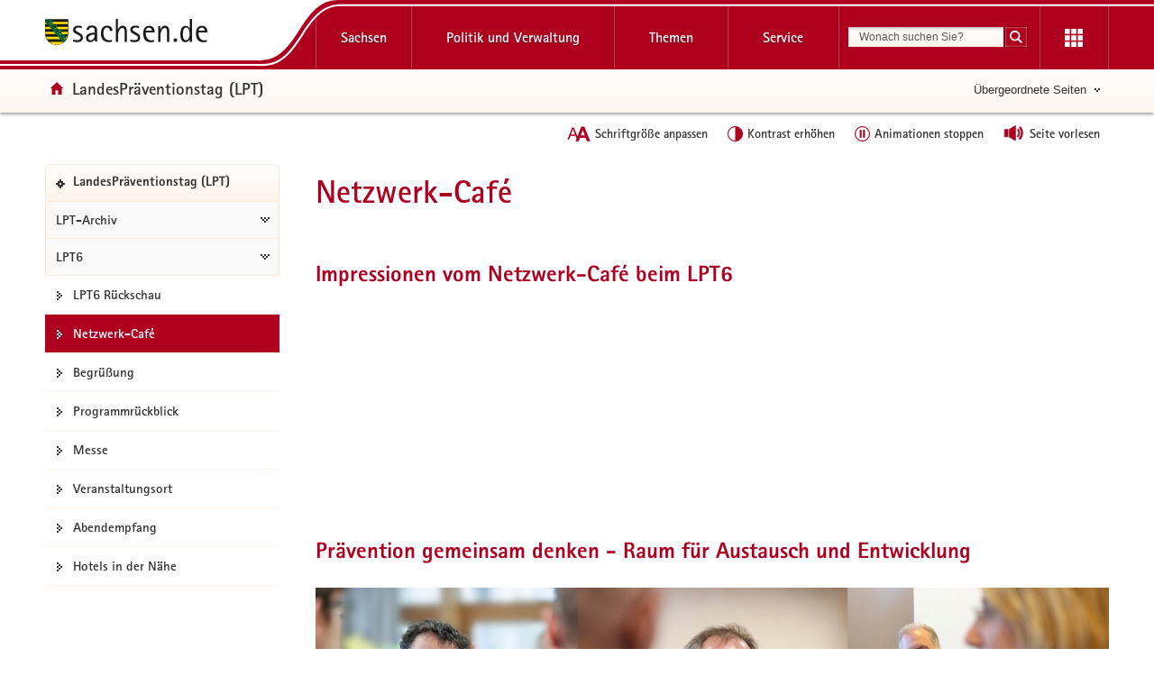

--- FILE ---
content_type: text/css
request_url: https://www.styleguide.sachsen.de/dist/2.26.3/themes/red/css/chrome.css
body_size: 147064
content:
/*! normalize.css v3.0.3 | MIT License | github.com/necolas/normalize.css */html{font-family:sans-serif;-ms-text-size-adjust:100%;-webkit-text-size-adjust:100%}body{margin:0}article,aside,details,figcaption,figure,footer,header,hgroup,main,menu,nav,section,summary{display:block}audio,canvas,progress,video{display:inline-block;vertical-align:baseline}audio:not([controls]){display:none;height:0}[hidden],template{display:none}.search-results .hdl-3,.search-results h3,a{background-color:transparent}.search-results .hdl-3:active,.search-results .hdl-3:hover,.search-results h3:active,.search-results h3:hover,a:active,a:hover{outline:0}abbr[title]{border-bottom:none;text-decoration:underline;text-decoration:underline dotted}b,strong{font-weight:700}dfn{font-style:italic}.hdl-1,h1{font-size:2em;margin:.67em 0}mark{background:#ff0;color:#000}small{font-size:80%}sub,sup{font-size:75%;line-height:0;position:relative;vertical-align:baseline}sup{top:-.5em}sub{bottom:-.25em}img{border:0}svg:not(:root){overflow:hidden}figure{margin:1em 40px}hr{box-sizing:content-box;height:0}pre{overflow:auto}code,kbd,pre,samp{font-family:monospace,monospace;font-size:1em}button,input,optgroup,select,textarea{color:inherit;font:inherit;margin:0}button{overflow:visible}button,select{text-transform:none}button,html input[type=button],input[type=reset],input[type=submit]{-webkit-appearance:button;cursor:pointer}button[disabled],html input[disabled]{cursor:default}button::-moz-focus-inner,input::-moz-focus-inner{border:0;padding:0}input{line-height:normal}input[type=checkbox],input[type=radio]{box-sizing:border-box;padding:0}input[type=number]::-webkit-inner-spin-button,input[type=number]::-webkit-outer-spin-button{height:auto}input[type=search]{-webkit-appearance:textfield;box-sizing:content-box}input[type=search]::-webkit-search-cancel-button,input[type=search]::-webkit-search-decoration{-webkit-appearance:none}fieldset{border:1px solid silver;margin:0 2px;padding:.35em .625em .75em}legend{border:0;padding:0}textarea{overflow:auto}optgroup{font-weight:700}table{border-collapse:collapse;border-spacing:0}td,th{padding:0}*{-webkit-box-sizing:border-box;-moz-box-sizing:border-box;box-sizing:border-box}:after,:before{-webkit-box-sizing:border-box;-moz-box-sizing:border-box;box-sizing:border-box}html{font-size:10px;-webkit-tap-highlight-color:transparent}body{font-family:Arial,"Helvetica Neue",Helvetica,sans-serif;font-size:14px;line-height:1.65;color:#313131;background-color:#fff}button,input,select,textarea{font-family:inherit;font-size:inherit;line-height:inherit}.search-results .hdl-3,.search-results h3,a{color:#B0001F;text-decoration:none}.search-results .hdl-3:focus,.search-results .hdl-3:hover,.search-results h3:focus,.search-results h3:hover,a:focus,a:hover{color:#640012;text-decoration:underline}.search-results .hdl-3:focus,.search-results h3:focus,a:focus{outline:5px auto -webkit-focus-ring-color;outline-offset:-2px}figure{margin:0}img{vertical-align:middle}.img-responsive{display:block;max-width:100%;height:auto}.img-rounded{border-radius:6px}.img-thumbnail{padding:4px;line-height:1.65;background-color:#fff;border:1px solid #ddd;border-radius:4px;-webkit-transition:all .2s ease-in-out;-o-transition:all .2s ease-in-out;transition:all .2s ease-in-out;display:inline-block;max-width:100%;height:auto}.img-circle{border-radius:50%}hr{margin-top:23px;margin-bottom:23px;border:0;border-top:1px solid #eee}.sr-only{position:absolute;width:1px;height:1px;padding:0;margin:-1px;overflow:hidden;clip:rect(0,0,0,0);border:0}.sr-only-focusable:active,.sr-only-focusable:focus{position:static;width:auto;height:auto;margin:0;overflow:visible;clip:auto}[role=button]{cursor:pointer}.footer .footer-content .btn-footer,.footer-content .panel-title,.h1,.h2,.h3,.h4,.h5,.h6,.hdl-1,.hdl-2,.hdl-3,.hdl-4,.hdl-5,.hdl-6,.nav-wetter .active .search-results .hdl-3,.nav-wetter .active .search-results h3,.nav-wetter .active a,h1,h2,h3,h4,h5,h6{font-family:inherit;font-weight:500;line-height:1.1;color:inherit}.h1 .small,.h1 small,.h2 .small,.h2 small,.h3 .small,.h3 small,.h4 .small,.h4 small,.h5 .small,.h5 small,.h6 .small,.h6 small,.hdl-1 .small,.hdl-1 small,.hdl-2 .small,.hdl-2 small,.hdl-3 .small,.hdl-3 small,.hdl-4 .small,.hdl-4 small,.hdl-5 .small,.hdl-5 small,.hdl-6 .small,.hdl-6 small,h1 .small,h1 small,h2 .small,h2 small,h3 .small,h3 small,h4 .small,h4 small,h5 .small,h5 small,h6 .small,h6 small{font-weight:400;line-height:1;color:#767676}.h1,.h2,.h3,.hdl-1,.hdl-2,.hdl-3,.nav-wetter .active .search-results .hdl-3,.nav-wetter .active .search-results h3,.nav-wetter .active a,h1,h2,h3{margin-top:23px;margin-bottom:11.5px}.h1 .small,.h1 small,.h2 .small,.h2 small,.h3 .small,.h3 small,.hdl-1 .small,.hdl-1 small,.hdl-2 .small,.hdl-2 small,.hdl-3 .small,.hdl-3 small,h1 .small,h1 small,h2 .small,h2 small,h3 .small,h3 small{font-size:65%}.footer .footer-content .btn-footer,.footer-content .panel-title,.h4,.h5,.h6,.hdl-4,.hdl-5,.hdl-6,h4,h5,h6{margin-top:11.5px;margin-bottom:11.5px}.h4 .small,.h4 small,.h5 .small,.h5 small,.h6 .small,.h6 small,.hdl-4 .small,.hdl-4 small,.hdl-5 .small,.hdl-5 small,.hdl-6 .small,.hdl-6 small,h4 .small,h4 small,h5 .small,h5 small,h6 .small,h6 small{font-size:75%}.h1,.hdl-1,h1{font-size:36px}.h2,.hdl-2,h2{font-size:25px}.h3,.hdl-3,.nav-wetter .active .search-results .hdl-3,.nav-wetter .active .search-results h3,.nav-wetter .active a,h3{font-size:19px}.footer .footer-content .btn-footer,.footer-content .panel-title,.h4,.hdl-4,h4{font-size:18px}.h5,.hdl-5,h5{font-size:14px}.h6,.hdl-6,h6{font-size:12px}.para,p{margin:0 0 11.5px}.lead{margin-bottom:23px;font-size:16px;font-weight:300;line-height:1.4}@media (min-width:768px){.lead{font-size:21px}}.small,small{font-size:85%}.mark,mark{padding:.2em;background-color:#fcf8e3}.text-left{text-align:left}.text-right{text-align:right}.text-center{text-align:center}.text-justify{text-align:justify}.text-nowrap{white-space:nowrap}.text-lowercase{text-transform:lowercase}.text-uppercase{text-transform:uppercase}.text-capitalize{text-transform:capitalize}.text-muted{color:#767676}.text-primary{color:#B0001F}.search-results .hdl-3.text-primary:focus,.search-results .hdl-3.text-primary:hover,.search-results h3.text-primary:focus,.search-results h3.text-primary:hover,a.text-primary:focus,a.text-primary:hover{color:#7d0016}.text-success{color:#3c763d}.search-results .hdl-3.text-success:focus,.search-results .hdl-3.text-success:hover,.search-results h3.text-success:focus,.search-results h3.text-success:hover,a.text-success:focus,a.text-success:hover{color:#2b542c}.text-info{color:#31708f}.search-results .hdl-3.text-info:focus,.search-results .hdl-3.text-info:hover,.search-results h3.text-info:focus,.search-results h3.text-info:hover,a.text-info:focus,a.text-info:hover{color:#245269}.text-warning{color:#8a6d3b}.search-results .hdl-3.text-warning:focus,.search-results .hdl-3.text-warning:hover,.search-results h3.text-warning:focus,.search-results h3.text-warning:hover,a.text-warning:focus,a.text-warning:hover{color:#66512c}.text-danger{color:#a94442}.search-results .hdl-3.text-danger:focus,.search-results .hdl-3.text-danger:hover,.search-results h3.text-danger:focus,.search-results h3.text-danger:hover,a.text-danger:focus,a.text-danger:hover{color:#843534}.bg-primary{color:#fff;background-color:#B0001F}.search-results .hdl-3.bg-primary:focus,.search-results .hdl-3.bg-primary:hover,.search-results h3.bg-primary:focus,.search-results h3.bg-primary:hover,a.bg-primary:focus,a.bg-primary:hover{background-color:#7d0016}.bg-success{background-color:#dff0d8}.search-results .hdl-3.bg-success:focus,.search-results .hdl-3.bg-success:hover,.search-results h3.bg-success:focus,.search-results h3.bg-success:hover,a.bg-success:focus,a.bg-success:hover{background-color:#c1e2b3}.bg-info{background-color:#d9edf7}.search-results .hdl-3.bg-info:focus,.search-results .hdl-3.bg-info:hover,.search-results h3.bg-info:focus,.search-results h3.bg-info:hover,a.bg-info:focus,a.bg-info:hover{background-color:#afd9ee}.bg-warning{background-color:#fcf8e3}.search-results .hdl-3.bg-warning:focus,.search-results .hdl-3.bg-warning:hover,.search-results h3.bg-warning:focus,.search-results h3.bg-warning:hover,a.bg-warning:focus,a.bg-warning:hover{background-color:#f7ecb5}.bg-danger{background-color:#f2dede}.search-results .hdl-3.bg-danger:focus,.search-results .hdl-3.bg-danger:hover,.search-results h3.bg-danger:focus,.search-results h3.bg-danger:hover,a.bg-danger:focus,a.bg-danger:hover{background-color:#e4b9b9}.page-header{padding-bottom:10.5px;margin:46px 0 23px;border-bottom:1px solid #eee}ol,ul{margin-top:0;margin-bottom:11.5px}ol ol,ol ul,ul ol,ul ul{margin-bottom:0}.list-downloads,.list-links,.list-unstyled{padding-left:0;list-style:none}.list-inline{padding-left:0;list-style:none;margin-bottom:0;margin-left:-5px}.list-inline>li{padding:0;border-top:none;border-bottom:none}.list-inline li:before{display:none}.list-inline>li{display:inline-block;padding-right:5px;padding-left:5px}dl{margin-top:0;margin-bottom:23px}dd,dt{line-height:1.65}dt{font-weight:700}dd{margin-left:0}@media (min-width:992px){.dl-horizontal dt{float:left;width:160px;clear:left;text-align:right;overflow:hidden;text-overflow:ellipsis;white-space:nowrap}.dl-horizontal dd{margin-left:180px}}abbr[data-original-title],abbr[title]{cursor:help}.initialism{font-size:90%;text-transform:uppercase}blockquote{padding:11.5px 23px;margin:0 0 23px;font-size:25px;border-left:5px solid #eee}blockquote ol:last-child,blockquote p:last-child,blockquote ul:last-child{margin-bottom:0}blockquote .small,blockquote footer,blockquote small{display:block;font-size:80%;line-height:1.65;color:#767676}blockquote .small:before,blockquote footer:before,blockquote small:before{content:"\2014 \00A0"}.blockquote-reverse,blockquote.pull-right{padding-right:15px;padding-left:0;text-align:right;border-right:5px solid #eee;border-left:0}.blockquote-reverse .small:before,.blockquote-reverse footer:before,.blockquote-reverse small:before,blockquote.pull-right .small:before,blockquote.pull-right footer:before,blockquote.pull-right small:before{content:""}.blockquote-reverse .small:after,.blockquote-reverse footer:after,.blockquote-reverse small:after,blockquote.pull-right .small:after,blockquote.pull-right footer:after,blockquote.pull-right small:after{content:"\00A0 \2014"}address{margin-bottom:23px;font-style:normal;line-height:1.65}code,kbd,pre,samp{font-family:Menlo,Monaco,Consolas,"Courier New",monospace}code{padding:2px 4px;font-size:90%;color:#c7254e;background-color:#f9f2f4;border-radius:4px}kbd{padding:2px 4px;font-size:90%;color:#fff;background-color:#333;border-radius:2px;box-shadow:inset 0 -1px 0 rgba(0,0,0,.25)}kbd kbd{padding:0;font-size:100%;font-weight:700;box-shadow:none}pre{display:block;padding:11px;margin:0 0 11.5px;font-size:13px;line-height:1.65;color:#333;word-break:break-all;word-wrap:break-word;background-color:#f5f5f5;border:1px solid #ccc;border-radius:4px}pre code{padding:0;font-size:inherit;color:inherit;white-space:pre-wrap;background-color:transparent;border-radius:0}.pre-scrollable{max-height:340px;overflow-y:scroll}.container,.main-container{padding-right:10px;padding-left:10px;margin-right:auto;margin-left:auto}@media (min-width:768px){.container,.main-container{width:750px}}@media (min-width:992px){.container,.main-container{width:970px}}@media (min-width:1220px){.container,.main-container{width:1200px}}.container-fluid{padding-right:10px;padding-left:10px;margin-right:auto;margin-left:auto}.row{margin-right:-10px;margin-left:-10px}.row-no-gutters{margin-right:0;margin-left:0}.row-no-gutters [class*=col-]{padding-right:0;padding-left:0}.col-lg-1,.col-lg-10,.col-lg-11,.col-lg-12,.col-lg-13,.col-lg-14,.col-lg-15,.col-lg-16,.col-lg-17,.col-lg-18,.col-lg-19,.col-lg-2,.col-lg-20,.col-lg-21,.col-lg-22,.col-lg-23,.col-lg-24,.col-lg-25,.col-lg-26,.col-lg-27,.col-lg-28,.col-lg-29,.col-lg-3,.col-lg-30,.col-lg-31,.col-lg-32,.col-lg-33,.col-lg-34,.col-lg-35,.col-lg-36,.col-lg-37,.col-lg-38,.col-lg-39,.col-lg-4,.col-lg-40,.col-lg-41,.col-lg-42,.col-lg-43,.col-lg-44,.col-lg-45,.col-lg-46,.col-lg-47,.col-lg-48,.col-lg-49,.col-lg-5,.col-lg-50,.col-lg-51,.col-lg-52,.col-lg-53,.col-lg-54,.col-lg-55,.col-lg-56,.col-lg-57,.col-lg-58,.col-lg-59,.col-lg-6,.col-lg-60,.col-lg-7,.col-lg-8,.col-lg-9,.col-md-1,.col-md-10,.col-md-11,.col-md-12,.col-md-13,.col-md-14,.col-md-15,.col-md-16,.col-md-17,.col-md-18,.col-md-19,.col-md-2,.col-md-20,.col-md-21,.col-md-22,.col-md-23,.col-md-24,.col-md-25,.col-md-26,.col-md-27,.col-md-28,.col-md-29,.col-md-3,.col-md-30,.col-md-31,.col-md-32,.col-md-33,.col-md-34,.col-md-35,.col-md-36,.col-md-37,.col-md-38,.col-md-39,.col-md-4,.col-md-40,.col-md-41,.col-md-42,.col-md-43,.col-md-44,.col-md-45,.col-md-46,.col-md-47,.col-md-48,.col-md-49,.col-md-5,.col-md-50,.col-md-51,.col-md-52,.col-md-53,.col-md-54,.col-md-55,.col-md-56,.col-md-57,.col-md-58,.col-md-59,.col-md-6,.col-md-60,.col-md-7,.col-md-8,.col-md-9,.col-sm-1,.col-sm-10,.col-sm-11,.col-sm-12,.col-sm-13,.col-sm-14,.col-sm-15,.col-sm-16,.col-sm-17,.col-sm-18,.col-sm-19,.col-sm-2,.col-sm-20,.col-sm-21,.col-sm-22,.col-sm-23,.col-sm-24,.col-sm-25,.col-sm-26,.col-sm-27,.col-sm-28,.col-sm-29,.col-sm-3,.col-sm-30,.col-sm-31,.col-sm-32,.col-sm-33,.col-sm-34,.col-sm-35,.col-sm-36,.col-sm-37,.col-sm-38,.col-sm-39,.col-sm-4,.col-sm-40,.col-sm-41,.col-sm-42,.col-sm-43,.col-sm-44,.col-sm-45,.col-sm-46,.col-sm-47,.col-sm-48,.col-sm-49,.col-sm-5,.col-sm-50,.col-sm-51,.col-sm-52,.col-sm-53,.col-sm-54,.col-sm-55,.col-sm-56,.col-sm-57,.col-sm-58,.col-sm-59,.col-sm-6,.col-sm-60,.col-sm-7,.col-sm-8,.col-sm-9,.col-xs-1,.col-xs-10,.col-xs-11,.col-xs-12,.col-xs-13,.col-xs-14,.col-xs-15,.col-xs-16,.col-xs-17,.col-xs-18,.col-xs-19,.col-xs-2,.col-xs-20,.col-xs-21,.col-xs-22,.col-xs-23,.col-xs-24,.col-xs-25,.col-xs-26,.col-xs-27,.col-xs-28,.col-xs-29,.col-xs-3,.col-xs-30,.col-xs-31,.col-xs-32,.col-xs-33,.col-xs-34,.col-xs-35,.col-xs-36,.col-xs-37,.col-xs-38,.col-xs-39,.col-xs-4,.col-xs-40,.col-xs-41,.col-xs-42,.col-xs-43,.col-xs-44,.col-xs-45,.col-xs-46,.col-xs-47,.col-xs-48,.col-xs-49,.col-xs-5,.col-xs-50,.col-xs-51,.col-xs-52,.col-xs-53,.col-xs-54,.col-xs-55,.col-xs-56,.col-xs-57,.col-xs-58,.col-xs-59,.col-xs-6,.col-xs-60,.col-xs-7,.col-xs-8,.col-xs-9{position:relative;min-height:1px;padding-right:10px;padding-left:10px}.col-xs-1,.col-xs-10,.col-xs-11,.col-xs-12,.col-xs-13,.col-xs-14,.col-xs-15,.col-xs-16,.col-xs-17,.col-xs-18,.col-xs-19,.col-xs-2,.col-xs-20,.col-xs-21,.col-xs-22,.col-xs-23,.col-xs-24,.col-xs-25,.col-xs-26,.col-xs-27,.col-xs-28,.col-xs-29,.col-xs-3,.col-xs-30,.col-xs-31,.col-xs-32,.col-xs-33,.col-xs-34,.col-xs-35,.col-xs-36,.col-xs-37,.col-xs-38,.col-xs-39,.col-xs-4,.col-xs-40,.col-xs-41,.col-xs-42,.col-xs-43,.col-xs-44,.col-xs-45,.col-xs-46,.col-xs-47,.col-xs-48,.col-xs-49,.col-xs-5,.col-xs-50,.col-xs-51,.col-xs-52,.col-xs-53,.col-xs-54,.col-xs-55,.col-xs-56,.col-xs-57,.col-xs-58,.col-xs-59,.col-xs-6,.col-xs-60,.col-xs-7,.col-xs-8,.col-xs-9{float:left}.col-xs-60{width:100%}.col-xs-59{width:98.33333333%}.col-xs-58{width:96.66666667%}.col-xs-57{width:95%}.col-xs-56{width:93.33333333%}.col-xs-55{width:91.66666667%}.col-xs-54{width:90%}.col-xs-53{width:88.33333333%}.col-xs-52{width:86.66666667%}.col-xs-51{width:85%}.col-xs-50{width:83.33333333%}.col-xs-49{width:81.66666667%}.col-xs-48{width:80%}.col-xs-47{width:78.33333333%}.col-xs-46{width:76.66666667%}.col-xs-45{width:75%}.col-xs-44{width:73.33333333%}.col-xs-43{width:71.66666667%}.col-xs-42{width:70%}.col-xs-41{width:68.33333333%}.col-xs-40{width:66.66666667%}.col-xs-39{width:65%}.col-xs-38{width:63.33333333%}.col-xs-37{width:61.66666667%}.col-xs-36{width:60%}.col-xs-35{width:58.33333333%}.col-xs-34{width:56.66666667%}.col-xs-33{width:55%}.col-xs-32{width:53.33333333%}.col-xs-31{width:51.66666667%}.col-xs-30{width:50%}.col-xs-29{width:48.33333333%}.col-xs-28{width:46.66666667%}.col-xs-27{width:45%}.col-xs-26{width:43.33333333%}.col-xs-25{width:41.66666667%}.col-xs-24{width:40%}.col-xs-23{width:38.33333333%}.col-xs-22{width:36.66666667%}.col-xs-21{width:35%}.col-xs-20{width:33.33333333%}.col-xs-19{width:31.66666667%}.col-xs-18{width:30%}.col-xs-17{width:28.33333333%}.col-xs-16{width:26.66666667%}.col-xs-15{width:25%}.col-xs-14{width:23.33333333%}.col-xs-13{width:21.66666667%}.col-xs-12{width:20%}.col-xs-11{width:18.33333333%}.col-xs-10{width:16.66666667%}.col-xs-9{width:15%}.col-xs-8{width:13.33333333%}.col-xs-7{width:11.66666667%}.col-xs-6{width:10%}.col-xs-5{width:8.33333333%}.col-xs-4{width:6.66666667%}.col-xs-3{width:5%}.col-xs-2{width:3.33333333%}.col-xs-1{width:1.66666667%}.col-xs-pull-60{right:100%}.col-xs-pull-59{right:98.33333333%}.col-xs-pull-58{right:96.66666667%}.col-xs-pull-57{right:95%}.col-xs-pull-56{right:93.33333333%}.col-xs-pull-55{right:91.66666667%}.col-xs-pull-54{right:90%}.col-xs-pull-53{right:88.33333333%}.col-xs-pull-52{right:86.66666667%}.col-xs-pull-51{right:85%}.col-xs-pull-50{right:83.33333333%}.col-xs-pull-49{right:81.66666667%}.col-xs-pull-48{right:80%}.col-xs-pull-47{right:78.33333333%}.col-xs-pull-46{right:76.66666667%}.col-xs-pull-45{right:75%}.col-xs-pull-44{right:73.33333333%}.col-xs-pull-43{right:71.66666667%}.col-xs-pull-42{right:70%}.col-xs-pull-41{right:68.33333333%}.col-xs-pull-40{right:66.66666667%}.col-xs-pull-39{right:65%}.col-xs-pull-38{right:63.33333333%}.col-xs-pull-37{right:61.66666667%}.col-xs-pull-36{right:60%}.col-xs-pull-35{right:58.33333333%}.col-xs-pull-34{right:56.66666667%}.col-xs-pull-33{right:55%}.col-xs-pull-32{right:53.33333333%}.col-xs-pull-31{right:51.66666667%}.col-xs-pull-30{right:50%}.col-xs-pull-29{right:48.33333333%}.col-xs-pull-28{right:46.66666667%}.col-xs-pull-27{right:45%}.col-xs-pull-26{right:43.33333333%}.col-xs-pull-25{right:41.66666667%}.col-xs-pull-24{right:40%}.col-xs-pull-23{right:38.33333333%}.col-xs-pull-22{right:36.66666667%}.col-xs-pull-21{right:35%}.col-xs-pull-20{right:33.33333333%}.col-xs-pull-19{right:31.66666667%}.col-xs-pull-18{right:30%}.col-xs-pull-17{right:28.33333333%}.col-xs-pull-16{right:26.66666667%}.col-xs-pull-15{right:25%}.col-xs-pull-14{right:23.33333333%}.col-xs-pull-13{right:21.66666667%}.col-xs-pull-12{right:20%}.col-xs-pull-11{right:18.33333333%}.col-xs-pull-10{right:16.66666667%}.col-xs-pull-9{right:15%}.col-xs-pull-8{right:13.33333333%}.col-xs-pull-7{right:11.66666667%}.col-xs-pull-6{right:10%}.col-xs-pull-5{right:8.33333333%}.col-xs-pull-4{right:6.66666667%}.col-xs-pull-3{right:5%}.col-xs-pull-2{right:3.33333333%}.col-xs-pull-1{right:1.66666667%}.col-xs-pull-0{right:auto}.col-xs-push-60{left:100%}.col-xs-push-59{left:98.33333333%}.col-xs-push-58{left:96.66666667%}.col-xs-push-57{left:95%}.col-xs-push-56{left:93.33333333%}.col-xs-push-55{left:91.66666667%}.col-xs-push-54{left:90%}.col-xs-push-53{left:88.33333333%}.col-xs-push-52{left:86.66666667%}.col-xs-push-51{left:85%}.col-xs-push-50{left:83.33333333%}.col-xs-push-49{left:81.66666667%}.col-xs-push-48{left:80%}.col-xs-push-47{left:78.33333333%}.col-xs-push-46{left:76.66666667%}.col-xs-push-45{left:75%}.col-xs-push-44{left:73.33333333%}.col-xs-push-43{left:71.66666667%}.col-xs-push-42{left:70%}.col-xs-push-41{left:68.33333333%}.col-xs-push-40{left:66.66666667%}.col-xs-push-39{left:65%}.col-xs-push-38{left:63.33333333%}.col-xs-push-37{left:61.66666667%}.col-xs-push-36{left:60%}.col-xs-push-35{left:58.33333333%}.col-xs-push-34{left:56.66666667%}.col-xs-push-33{left:55%}.col-xs-push-32{left:53.33333333%}.col-xs-push-31{left:51.66666667%}.col-xs-push-30{left:50%}.col-xs-push-29{left:48.33333333%}.col-xs-push-28{left:46.66666667%}.col-xs-push-27{left:45%}.col-xs-push-26{left:43.33333333%}.col-xs-push-25{left:41.66666667%}.col-xs-push-24{left:40%}.col-xs-push-23{left:38.33333333%}.col-xs-push-22{left:36.66666667%}.col-xs-push-21{left:35%}.col-xs-push-20{left:33.33333333%}.col-xs-push-19{left:31.66666667%}.col-xs-push-18{left:30%}.col-xs-push-17{left:28.33333333%}.col-xs-push-16{left:26.66666667%}.col-xs-push-15{left:25%}.col-xs-push-14{left:23.33333333%}.col-xs-push-13{left:21.66666667%}.col-xs-push-12{left:20%}.col-xs-push-11{left:18.33333333%}.col-xs-push-10{left:16.66666667%}.col-xs-push-9{left:15%}.col-xs-push-8{left:13.33333333%}.col-xs-push-7{left:11.66666667%}.col-xs-push-6{left:10%}.col-xs-push-5{left:8.33333333%}.col-xs-push-4{left:6.66666667%}.col-xs-push-3{left:5%}.col-xs-push-2{left:3.33333333%}.col-xs-push-1{left:1.66666667%}.col-xs-push-0{left:auto}.col-xs-offset-60{margin-left:100%}.col-xs-offset-59{margin-left:98.33333333%}.col-xs-offset-58{margin-left:96.66666667%}.col-xs-offset-57{margin-left:95%}.col-xs-offset-56{margin-left:93.33333333%}.col-xs-offset-55{margin-left:91.66666667%}.col-xs-offset-54{margin-left:90%}.col-xs-offset-53{margin-left:88.33333333%}.col-xs-offset-52{margin-left:86.66666667%}.col-xs-offset-51{margin-left:85%}.col-xs-offset-50{margin-left:83.33333333%}.col-xs-offset-49{margin-left:81.66666667%}.col-xs-offset-48{margin-left:80%}.col-xs-offset-47{margin-left:78.33333333%}.col-xs-offset-46{margin-left:76.66666667%}.col-xs-offset-45{margin-left:75%}.col-xs-offset-44{margin-left:73.33333333%}.col-xs-offset-43{margin-left:71.66666667%}.col-xs-offset-42{margin-left:70%}.col-xs-offset-41{margin-left:68.33333333%}.col-xs-offset-40{margin-left:66.66666667%}.col-xs-offset-39{margin-left:65%}.col-xs-offset-38{margin-left:63.33333333%}.col-xs-offset-37{margin-left:61.66666667%}.col-xs-offset-36{margin-left:60%}.col-xs-offset-35{margin-left:58.33333333%}.col-xs-offset-34{margin-left:56.66666667%}.col-xs-offset-33{margin-left:55%}.col-xs-offset-32{margin-left:53.33333333%}.col-xs-offset-31{margin-left:51.66666667%}.col-xs-offset-30{margin-left:50%}.col-xs-offset-29{margin-left:48.33333333%}.col-xs-offset-28{margin-left:46.66666667%}.col-xs-offset-27{margin-left:45%}.col-xs-offset-26{margin-left:43.33333333%}.col-xs-offset-25{margin-left:41.66666667%}.col-xs-offset-24{margin-left:40%}.col-xs-offset-23{margin-left:38.33333333%}.col-xs-offset-22{margin-left:36.66666667%}.col-xs-offset-21{margin-left:35%}.col-xs-offset-20{margin-left:33.33333333%}.col-xs-offset-19{margin-left:31.66666667%}.col-xs-offset-18{margin-left:30%}.col-xs-offset-17{margin-left:28.33333333%}.col-xs-offset-16{margin-left:26.66666667%}.col-xs-offset-15{margin-left:25%}.col-xs-offset-14{margin-left:23.33333333%}.col-xs-offset-13{margin-left:21.66666667%}.col-xs-offset-12{margin-left:20%}.col-xs-offset-11{margin-left:18.33333333%}.col-xs-offset-10{margin-left:16.66666667%}.col-xs-offset-9{margin-left:15%}.col-xs-offset-8{margin-left:13.33333333%}.col-xs-offset-7{margin-left:11.66666667%}.col-xs-offset-6{margin-left:10%}.col-xs-offset-5{margin-left:8.33333333%}.col-xs-offset-4{margin-left:6.66666667%}.col-xs-offset-3{margin-left:5%}.col-xs-offset-2{margin-left:3.33333333%}.col-xs-offset-1{margin-left:1.66666667%}.col-xs-offset-0{margin-left:0}@media (min-width:768px){.col-sm-1,.col-sm-10,.col-sm-11,.col-sm-12,.col-sm-13,.col-sm-14,.col-sm-15,.col-sm-16,.col-sm-17,.col-sm-18,.col-sm-19,.col-sm-2,.col-sm-20,.col-sm-21,.col-sm-22,.col-sm-23,.col-sm-24,.col-sm-25,.col-sm-26,.col-sm-27,.col-sm-28,.col-sm-29,.col-sm-3,.col-sm-30,.col-sm-31,.col-sm-32,.col-sm-33,.col-sm-34,.col-sm-35,.col-sm-36,.col-sm-37,.col-sm-38,.col-sm-39,.col-sm-4,.col-sm-40,.col-sm-41,.col-sm-42,.col-sm-43,.col-sm-44,.col-sm-45,.col-sm-46,.col-sm-47,.col-sm-48,.col-sm-49,.col-sm-5,.col-sm-50,.col-sm-51,.col-sm-52,.col-sm-53,.col-sm-54,.col-sm-55,.col-sm-56,.col-sm-57,.col-sm-58,.col-sm-59,.col-sm-6,.col-sm-60,.col-sm-7,.col-sm-8,.col-sm-9{float:left}.col-sm-60{width:100%}.col-sm-59{width:98.33333333%}.col-sm-58{width:96.66666667%}.col-sm-57{width:95%}.col-sm-56{width:93.33333333%}.col-sm-55{width:91.66666667%}.col-sm-54{width:90%}.col-sm-53{width:88.33333333%}.col-sm-52{width:86.66666667%}.col-sm-51{width:85%}.col-sm-50{width:83.33333333%}.col-sm-49{width:81.66666667%}.col-sm-48{width:80%}.col-sm-47{width:78.33333333%}.col-sm-46{width:76.66666667%}.col-sm-45{width:75%}.col-sm-44{width:73.33333333%}.col-sm-43{width:71.66666667%}.col-sm-42{width:70%}.col-sm-41{width:68.33333333%}.col-sm-40{width:66.66666667%}.col-sm-39{width:65%}.col-sm-38{width:63.33333333%}.col-sm-37{width:61.66666667%}.col-sm-36{width:60%}.col-sm-35{width:58.33333333%}.col-sm-34{width:56.66666667%}.col-sm-33{width:55%}.col-sm-32{width:53.33333333%}.col-sm-31{width:51.66666667%}.col-sm-30{width:50%}.col-sm-29{width:48.33333333%}.col-sm-28{width:46.66666667%}.col-sm-27{width:45%}.col-sm-26{width:43.33333333%}.col-sm-25{width:41.66666667%}.col-sm-24{width:40%}.col-sm-23{width:38.33333333%}.col-sm-22{width:36.66666667%}.col-sm-21{width:35%}.col-sm-20{width:33.33333333%}.col-sm-19{width:31.66666667%}.col-sm-18{width:30%}.col-sm-17{width:28.33333333%}.col-sm-16{width:26.66666667%}.col-sm-15{width:25%}.col-sm-14{width:23.33333333%}.col-sm-13{width:21.66666667%}.col-sm-12{width:20%}.col-sm-11{width:18.33333333%}.col-sm-10{width:16.66666667%}.col-sm-9{width:15%}.col-sm-8{width:13.33333333%}.col-sm-7{width:11.66666667%}.col-sm-6{width:10%}.col-sm-5{width:8.33333333%}.col-sm-4{width:6.66666667%}.col-sm-3{width:5%}.col-sm-2{width:3.33333333%}.col-sm-1{width:1.66666667%}.col-sm-pull-60{right:100%}.col-sm-pull-59{right:98.33333333%}.col-sm-pull-58{right:96.66666667%}.col-sm-pull-57{right:95%}.col-sm-pull-56{right:93.33333333%}.col-sm-pull-55{right:91.66666667%}.col-sm-pull-54{right:90%}.col-sm-pull-53{right:88.33333333%}.col-sm-pull-52{right:86.66666667%}.col-sm-pull-51{right:85%}.col-sm-pull-50{right:83.33333333%}.col-sm-pull-49{right:81.66666667%}.col-sm-pull-48{right:80%}.col-sm-pull-47{right:78.33333333%}.col-sm-pull-46{right:76.66666667%}.col-sm-pull-45{right:75%}.col-sm-pull-44{right:73.33333333%}.col-sm-pull-43{right:71.66666667%}.col-sm-pull-42{right:70%}.col-sm-pull-41{right:68.33333333%}.col-sm-pull-40{right:66.66666667%}.col-sm-pull-39{right:65%}.col-sm-pull-38{right:63.33333333%}.col-sm-pull-37{right:61.66666667%}.col-sm-pull-36{right:60%}.col-sm-pull-35{right:58.33333333%}.col-sm-pull-34{right:56.66666667%}.col-sm-pull-33{right:55%}.col-sm-pull-32{right:53.33333333%}.col-sm-pull-31{right:51.66666667%}.col-sm-pull-30{right:50%}.col-sm-pull-29{right:48.33333333%}.col-sm-pull-28{right:46.66666667%}.col-sm-pull-27{right:45%}.col-sm-pull-26{right:43.33333333%}.col-sm-pull-25{right:41.66666667%}.col-sm-pull-24{right:40%}.col-sm-pull-23{right:38.33333333%}.col-sm-pull-22{right:36.66666667%}.col-sm-pull-21{right:35%}.col-sm-pull-20{right:33.33333333%}.col-sm-pull-19{right:31.66666667%}.col-sm-pull-18{right:30%}.col-sm-pull-17{right:28.33333333%}.col-sm-pull-16{right:26.66666667%}.col-sm-pull-15{right:25%}.col-sm-pull-14{right:23.33333333%}.col-sm-pull-13{right:21.66666667%}.col-sm-pull-12{right:20%}.col-sm-pull-11{right:18.33333333%}.col-sm-pull-10{right:16.66666667%}.col-sm-pull-9{right:15%}.col-sm-pull-8{right:13.33333333%}.col-sm-pull-7{right:11.66666667%}.col-sm-pull-6{right:10%}.col-sm-pull-5{right:8.33333333%}.col-sm-pull-4{right:6.66666667%}.col-sm-pull-3{right:5%}.col-sm-pull-2{right:3.33333333%}.col-sm-pull-1{right:1.66666667%}.col-sm-pull-0{right:auto}.col-sm-push-60{left:100%}.col-sm-push-59{left:98.33333333%}.col-sm-push-58{left:96.66666667%}.col-sm-push-57{left:95%}.col-sm-push-56{left:93.33333333%}.col-sm-push-55{left:91.66666667%}.col-sm-push-54{left:90%}.col-sm-push-53{left:88.33333333%}.col-sm-push-52{left:86.66666667%}.col-sm-push-51{left:85%}.col-sm-push-50{left:83.33333333%}.col-sm-push-49{left:81.66666667%}.col-sm-push-48{left:80%}.col-sm-push-47{left:78.33333333%}.col-sm-push-46{left:76.66666667%}.col-sm-push-45{left:75%}.col-sm-push-44{left:73.33333333%}.col-sm-push-43{left:71.66666667%}.col-sm-push-42{left:70%}.col-sm-push-41{left:68.33333333%}.col-sm-push-40{left:66.66666667%}.col-sm-push-39{left:65%}.col-sm-push-38{left:63.33333333%}.col-sm-push-37{left:61.66666667%}.col-sm-push-36{left:60%}.col-sm-push-35{left:58.33333333%}.col-sm-push-34{left:56.66666667%}.col-sm-push-33{left:55%}.col-sm-push-32{left:53.33333333%}.col-sm-push-31{left:51.66666667%}.col-sm-push-30{left:50%}.col-sm-push-29{left:48.33333333%}.col-sm-push-28{left:46.66666667%}.col-sm-push-27{left:45%}.col-sm-push-26{left:43.33333333%}.col-sm-push-25{left:41.66666667%}.col-sm-push-24{left:40%}.col-sm-push-23{left:38.33333333%}.col-sm-push-22{left:36.66666667%}.col-sm-push-21{left:35%}.col-sm-push-20{left:33.33333333%}.col-sm-push-19{left:31.66666667%}.col-sm-push-18{left:30%}.col-sm-push-17{left:28.33333333%}.col-sm-push-16{left:26.66666667%}.col-sm-push-15{left:25%}.col-sm-push-14{left:23.33333333%}.col-sm-push-13{left:21.66666667%}.col-sm-push-12{left:20%}.col-sm-push-11{left:18.33333333%}.col-sm-push-10{left:16.66666667%}.col-sm-push-9{left:15%}.col-sm-push-8{left:13.33333333%}.col-sm-push-7{left:11.66666667%}.col-sm-push-6{left:10%}.col-sm-push-5{left:8.33333333%}.col-sm-push-4{left:6.66666667%}.col-sm-push-3{left:5%}.col-sm-push-2{left:3.33333333%}.col-sm-push-1{left:1.66666667%}.col-sm-push-0{left:auto}.col-sm-offset-60{margin-left:100%}.col-sm-offset-59{margin-left:98.33333333%}.col-sm-offset-58{margin-left:96.66666667%}.col-sm-offset-57{margin-left:95%}.col-sm-offset-56{margin-left:93.33333333%}.col-sm-offset-55{margin-left:91.66666667%}.col-sm-offset-54{margin-left:90%}.col-sm-offset-53{margin-left:88.33333333%}.col-sm-offset-52{margin-left:86.66666667%}.col-sm-offset-51{margin-left:85%}.col-sm-offset-50{margin-left:83.33333333%}.col-sm-offset-49{margin-left:81.66666667%}.col-sm-offset-48{margin-left:80%}.col-sm-offset-47{margin-left:78.33333333%}.col-sm-offset-46{margin-left:76.66666667%}.col-sm-offset-45{margin-left:75%}.col-sm-offset-44{margin-left:73.33333333%}.col-sm-offset-43{margin-left:71.66666667%}.col-sm-offset-42{margin-left:70%}.col-sm-offset-41{margin-left:68.33333333%}.col-sm-offset-40{margin-left:66.66666667%}.col-sm-offset-39{margin-left:65%}.col-sm-offset-38{margin-left:63.33333333%}.col-sm-offset-37{margin-left:61.66666667%}.col-sm-offset-36{margin-left:60%}.col-sm-offset-35{margin-left:58.33333333%}.col-sm-offset-34{margin-left:56.66666667%}.col-sm-offset-33{margin-left:55%}.col-sm-offset-32{margin-left:53.33333333%}.col-sm-offset-31{margin-left:51.66666667%}.col-sm-offset-30{margin-left:50%}.col-sm-offset-29{margin-left:48.33333333%}.col-sm-offset-28{margin-left:46.66666667%}.col-sm-offset-27{margin-left:45%}.col-sm-offset-26{margin-left:43.33333333%}.col-sm-offset-25{margin-left:41.66666667%}.col-sm-offset-24{margin-left:40%}.col-sm-offset-23{margin-left:38.33333333%}.col-sm-offset-22{margin-left:36.66666667%}.col-sm-offset-21{margin-left:35%}.col-sm-offset-20{margin-left:33.33333333%}.col-sm-offset-19{margin-left:31.66666667%}.col-sm-offset-18{margin-left:30%}.col-sm-offset-17{margin-left:28.33333333%}.col-sm-offset-16{margin-left:26.66666667%}.col-sm-offset-15{margin-left:25%}.col-sm-offset-14{margin-left:23.33333333%}.col-sm-offset-13{margin-left:21.66666667%}.col-sm-offset-12{margin-left:20%}.col-sm-offset-11{margin-left:18.33333333%}.col-sm-offset-10{margin-left:16.66666667%}.col-sm-offset-9{margin-left:15%}.col-sm-offset-8{margin-left:13.33333333%}.col-sm-offset-7{margin-left:11.66666667%}.col-sm-offset-6{margin-left:10%}.col-sm-offset-5{margin-left:8.33333333%}.col-sm-offset-4{margin-left:6.66666667%}.col-sm-offset-3{margin-left:5%}.col-sm-offset-2{margin-left:3.33333333%}.col-sm-offset-1{margin-left:1.66666667%}.col-sm-offset-0{margin-left:0}}@media (min-width:992px){.col-md-1,.col-md-10,.col-md-11,.col-md-12,.col-md-13,.col-md-14,.col-md-15,.col-md-16,.col-md-17,.col-md-18,.col-md-19,.col-md-2,.col-md-20,.col-md-21,.col-md-22,.col-md-23,.col-md-24,.col-md-25,.col-md-26,.col-md-27,.col-md-28,.col-md-29,.col-md-3,.col-md-30,.col-md-31,.col-md-32,.col-md-33,.col-md-34,.col-md-35,.col-md-36,.col-md-37,.col-md-38,.col-md-39,.col-md-4,.col-md-40,.col-md-41,.col-md-42,.col-md-43,.col-md-44,.col-md-45,.col-md-46,.col-md-47,.col-md-48,.col-md-49,.col-md-5,.col-md-50,.col-md-51,.col-md-52,.col-md-53,.col-md-54,.col-md-55,.col-md-56,.col-md-57,.col-md-58,.col-md-59,.col-md-6,.col-md-60,.col-md-7,.col-md-8,.col-md-9{float:left}.col-md-60{width:100%}.col-md-59{width:98.33333333%}.col-md-58{width:96.66666667%}.col-md-57{width:95%}.col-md-56{width:93.33333333%}.col-md-55{width:91.66666667%}.col-md-54{width:90%}.col-md-53{width:88.33333333%}.col-md-52{width:86.66666667%}.col-md-51{width:85%}.col-md-50{width:83.33333333%}.col-md-49{width:81.66666667%}.col-md-48{width:80%}.col-md-47{width:78.33333333%}.col-md-46{width:76.66666667%}.col-md-45{width:75%}.col-md-44{width:73.33333333%}.col-md-43{width:71.66666667%}.col-md-42{width:70%}.col-md-41{width:68.33333333%}.col-md-40{width:66.66666667%}.col-md-39{width:65%}.col-md-38{width:63.33333333%}.col-md-37{width:61.66666667%}.col-md-36{width:60%}.col-md-35{width:58.33333333%}.col-md-34{width:56.66666667%}.col-md-33{width:55%}.col-md-32{width:53.33333333%}.col-md-31{width:51.66666667%}.col-md-30{width:50%}.col-md-29{width:48.33333333%}.col-md-28{width:46.66666667%}.col-md-27{width:45%}.col-md-26{width:43.33333333%}.col-md-25{width:41.66666667%}.col-md-24{width:40%}.col-md-23{width:38.33333333%}.col-md-22{width:36.66666667%}.col-md-21{width:35%}.col-md-20{width:33.33333333%}.col-md-19{width:31.66666667%}.col-md-18{width:30%}.col-md-17{width:28.33333333%}.col-md-16{width:26.66666667%}.col-md-15{width:25%}.col-md-14{width:23.33333333%}.col-md-13{width:21.66666667%}.col-md-12{width:20%}.col-md-11{width:18.33333333%}.col-md-10{width:16.66666667%}.col-md-9{width:15%}.col-md-8{width:13.33333333%}.col-md-7{width:11.66666667%}.col-md-6{width:10%}.col-md-5{width:8.33333333%}.col-md-4{width:6.66666667%}.col-md-3{width:5%}.col-md-2{width:3.33333333%}.col-md-1{width:1.66666667%}.col-md-pull-60{right:100%}.col-md-pull-59{right:98.33333333%}.col-md-pull-58{right:96.66666667%}.col-md-pull-57{right:95%}.col-md-pull-56{right:93.33333333%}.col-md-pull-55{right:91.66666667%}.col-md-pull-54{right:90%}.col-md-pull-53{right:88.33333333%}.col-md-pull-52{right:86.66666667%}.col-md-pull-51{right:85%}.col-md-pull-50{right:83.33333333%}.col-md-pull-49{right:81.66666667%}.col-md-pull-48{right:80%}.col-md-pull-47{right:78.33333333%}.col-md-pull-46{right:76.66666667%}.col-md-pull-45{right:75%}.col-md-pull-44{right:73.33333333%}.col-md-pull-43{right:71.66666667%}.col-md-pull-42{right:70%}.col-md-pull-41{right:68.33333333%}.col-md-pull-40{right:66.66666667%}.col-md-pull-39{right:65%}.col-md-pull-38{right:63.33333333%}.col-md-pull-37{right:61.66666667%}.col-md-pull-36{right:60%}.col-md-pull-35{right:58.33333333%}.col-md-pull-34{right:56.66666667%}.col-md-pull-33{right:55%}.col-md-pull-32{right:53.33333333%}.col-md-pull-31{right:51.66666667%}.col-md-pull-30{right:50%}.col-md-pull-29{right:48.33333333%}.col-md-pull-28{right:46.66666667%}.col-md-pull-27{right:45%}.col-md-pull-26{right:43.33333333%}.col-md-pull-25{right:41.66666667%}.col-md-pull-24{right:40%}.col-md-pull-23{right:38.33333333%}.col-md-pull-22{right:36.66666667%}.col-md-pull-21{right:35%}.col-md-pull-20{right:33.33333333%}.col-md-pull-19{right:31.66666667%}.col-md-pull-18{right:30%}.col-md-pull-17{right:28.33333333%}.col-md-pull-16{right:26.66666667%}.col-md-pull-15{right:25%}.col-md-pull-14{right:23.33333333%}.col-md-pull-13{right:21.66666667%}.col-md-pull-12{right:20%}.col-md-pull-11{right:18.33333333%}.col-md-pull-10{right:16.66666667%}.col-md-pull-9{right:15%}.col-md-pull-8{right:13.33333333%}.col-md-pull-7{right:11.66666667%}.col-md-pull-6{right:10%}.col-md-pull-5{right:8.33333333%}.col-md-pull-4{right:6.66666667%}.col-md-pull-3{right:5%}.col-md-pull-2{right:3.33333333%}.col-md-pull-1{right:1.66666667%}.col-md-pull-0{right:auto}.col-md-push-60{left:100%}.col-md-push-59{left:98.33333333%}.col-md-push-58{left:96.66666667%}.col-md-push-57{left:95%}.col-md-push-56{left:93.33333333%}.col-md-push-55{left:91.66666667%}.col-md-push-54{left:90%}.col-md-push-53{left:88.33333333%}.col-md-push-52{left:86.66666667%}.col-md-push-51{left:85%}.col-md-push-50{left:83.33333333%}.col-md-push-49{left:81.66666667%}.col-md-push-48{left:80%}.col-md-push-47{left:78.33333333%}.col-md-push-46{left:76.66666667%}.col-md-push-45{left:75%}.col-md-push-44{left:73.33333333%}.col-md-push-43{left:71.66666667%}.col-md-push-42{left:70%}.col-md-push-41{left:68.33333333%}.col-md-push-40{left:66.66666667%}.col-md-push-39{left:65%}.col-md-push-38{left:63.33333333%}.col-md-push-37{left:61.66666667%}.col-md-push-36{left:60%}.col-md-push-35{left:58.33333333%}.col-md-push-34{left:56.66666667%}.col-md-push-33{left:55%}.col-md-push-32{left:53.33333333%}.col-md-push-31{left:51.66666667%}.col-md-push-30{left:50%}.col-md-push-29{left:48.33333333%}.col-md-push-28{left:46.66666667%}.col-md-push-27{left:45%}.col-md-push-26{left:43.33333333%}.col-md-push-25{left:41.66666667%}.col-md-push-24{left:40%}.col-md-push-23{left:38.33333333%}.col-md-push-22{left:36.66666667%}.col-md-push-21{left:35%}.col-md-push-20{left:33.33333333%}.col-md-push-19{left:31.66666667%}.col-md-push-18{left:30%}.col-md-push-17{left:28.33333333%}.col-md-push-16{left:26.66666667%}.col-md-push-15{left:25%}.col-md-push-14{left:23.33333333%}.col-md-push-13{left:21.66666667%}.col-md-push-12{left:20%}.col-md-push-11{left:18.33333333%}.col-md-push-10{left:16.66666667%}.col-md-push-9{left:15%}.col-md-push-8{left:13.33333333%}.col-md-push-7{left:11.66666667%}.col-md-push-6{left:10%}.col-md-push-5{left:8.33333333%}.col-md-push-4{left:6.66666667%}.col-md-push-3{left:5%}.col-md-push-2{left:3.33333333%}.col-md-push-1{left:1.66666667%}.col-md-push-0{left:auto}.col-md-offset-60{margin-left:100%}.col-md-offset-59{margin-left:98.33333333%}.col-md-offset-58{margin-left:96.66666667%}.col-md-offset-57{margin-left:95%}.col-md-offset-56{margin-left:93.33333333%}.col-md-offset-55{margin-left:91.66666667%}.col-md-offset-54{margin-left:90%}.col-md-offset-53{margin-left:88.33333333%}.col-md-offset-52{margin-left:86.66666667%}.col-md-offset-51{margin-left:85%}.col-md-offset-50{margin-left:83.33333333%}.col-md-offset-49{margin-left:81.66666667%}.col-md-offset-48{margin-left:80%}.col-md-offset-47{margin-left:78.33333333%}.col-md-offset-46{margin-left:76.66666667%}.col-md-offset-45{margin-left:75%}.col-md-offset-44{margin-left:73.33333333%}.col-md-offset-43{margin-left:71.66666667%}.col-md-offset-42{margin-left:70%}.col-md-offset-41{margin-left:68.33333333%}.col-md-offset-40{margin-left:66.66666667%}.col-md-offset-39{margin-left:65%}.col-md-offset-38{margin-left:63.33333333%}.col-md-offset-37{margin-left:61.66666667%}.col-md-offset-36{margin-left:60%}.col-md-offset-35{margin-left:58.33333333%}.col-md-offset-34{margin-left:56.66666667%}.col-md-offset-33{margin-left:55%}.col-md-offset-32{margin-left:53.33333333%}.col-md-offset-31{margin-left:51.66666667%}.col-md-offset-30{margin-left:50%}.col-md-offset-29{margin-left:48.33333333%}.col-md-offset-28{margin-left:46.66666667%}.col-md-offset-27{margin-left:45%}.col-md-offset-26{margin-left:43.33333333%}.col-md-offset-25{margin-left:41.66666667%}.col-md-offset-24{margin-left:40%}.col-md-offset-23{margin-left:38.33333333%}.col-md-offset-22{margin-left:36.66666667%}.col-md-offset-21{margin-left:35%}.col-md-offset-20{margin-left:33.33333333%}.col-md-offset-19{margin-left:31.66666667%}.col-md-offset-18{margin-left:30%}.col-md-offset-17{margin-left:28.33333333%}.col-md-offset-16{margin-left:26.66666667%}.col-md-offset-15{margin-left:25%}.col-md-offset-14{margin-left:23.33333333%}.col-md-offset-13{margin-left:21.66666667%}.col-md-offset-12{margin-left:20%}.col-md-offset-11{margin-left:18.33333333%}.col-md-offset-10{margin-left:16.66666667%}.col-md-offset-9{margin-left:15%}.col-md-offset-8{margin-left:13.33333333%}.col-md-offset-7{margin-left:11.66666667%}.col-md-offset-6{margin-left:10%}.col-md-offset-5{margin-left:8.33333333%}.col-md-offset-4{margin-left:6.66666667%}.col-md-offset-3{margin-left:5%}.col-md-offset-2{margin-left:3.33333333%}.col-md-offset-1{margin-left:1.66666667%}.col-md-offset-0{margin-left:0}}@media (min-width:1220px){.col-lg-1,.col-lg-10,.col-lg-11,.col-lg-12,.col-lg-13,.col-lg-14,.col-lg-15,.col-lg-16,.col-lg-17,.col-lg-18,.col-lg-19,.col-lg-2,.col-lg-20,.col-lg-21,.col-lg-22,.col-lg-23,.col-lg-24,.col-lg-25,.col-lg-26,.col-lg-27,.col-lg-28,.col-lg-29,.col-lg-3,.col-lg-30,.col-lg-31,.col-lg-32,.col-lg-33,.col-lg-34,.col-lg-35,.col-lg-36,.col-lg-37,.col-lg-38,.col-lg-39,.col-lg-4,.col-lg-40,.col-lg-41,.col-lg-42,.col-lg-43,.col-lg-44,.col-lg-45,.col-lg-46,.col-lg-47,.col-lg-48,.col-lg-49,.col-lg-5,.col-lg-50,.col-lg-51,.col-lg-52,.col-lg-53,.col-lg-54,.col-lg-55,.col-lg-56,.col-lg-57,.col-lg-58,.col-lg-59,.col-lg-6,.col-lg-60,.col-lg-7,.col-lg-8,.col-lg-9{float:left}.col-lg-60{width:100%}.col-lg-59{width:98.33333333%}.col-lg-58{width:96.66666667%}.col-lg-57{width:95%}.col-lg-56{width:93.33333333%}.col-lg-55{width:91.66666667%}.col-lg-54{width:90%}.col-lg-53{width:88.33333333%}.col-lg-52{width:86.66666667%}.col-lg-51{width:85%}.col-lg-50{width:83.33333333%}.col-lg-49{width:81.66666667%}.col-lg-48{width:80%}.col-lg-47{width:78.33333333%}.col-lg-46{width:76.66666667%}.col-lg-45{width:75%}.col-lg-44{width:73.33333333%}.col-lg-43{width:71.66666667%}.col-lg-42{width:70%}.col-lg-41{width:68.33333333%}.col-lg-40{width:66.66666667%}.col-lg-39{width:65%}.col-lg-38{width:63.33333333%}.col-lg-37{width:61.66666667%}.col-lg-36{width:60%}.col-lg-35{width:58.33333333%}.col-lg-34{width:56.66666667%}.col-lg-33{width:55%}.col-lg-32{width:53.33333333%}.col-lg-31{width:51.66666667%}.col-lg-30{width:50%}.col-lg-29{width:48.33333333%}.col-lg-28{width:46.66666667%}.col-lg-27{width:45%}.col-lg-26{width:43.33333333%}.col-lg-25{width:41.66666667%}.col-lg-24{width:40%}.col-lg-23{width:38.33333333%}.col-lg-22{width:36.66666667%}.col-lg-21{width:35%}.col-lg-20{width:33.33333333%}.col-lg-19{width:31.66666667%}.col-lg-18{width:30%}.col-lg-17{width:28.33333333%}.col-lg-16{width:26.66666667%}.col-lg-15{width:25%}.col-lg-14{width:23.33333333%}.col-lg-13{width:21.66666667%}.col-lg-12{width:20%}.col-lg-11{width:18.33333333%}.col-lg-10{width:16.66666667%}.col-lg-9{width:15%}.col-lg-8{width:13.33333333%}.col-lg-7{width:11.66666667%}.col-lg-6{width:10%}.col-lg-5{width:8.33333333%}.col-lg-4{width:6.66666667%}.col-lg-3{width:5%}.col-lg-2{width:3.33333333%}.col-lg-1{width:1.66666667%}.col-lg-pull-60{right:100%}.col-lg-pull-59{right:98.33333333%}.col-lg-pull-58{right:96.66666667%}.col-lg-pull-57{right:95%}.col-lg-pull-56{right:93.33333333%}.col-lg-pull-55{right:91.66666667%}.col-lg-pull-54{right:90%}.col-lg-pull-53{right:88.33333333%}.col-lg-pull-52{right:86.66666667%}.col-lg-pull-51{right:85%}.col-lg-pull-50{right:83.33333333%}.col-lg-pull-49{right:81.66666667%}.col-lg-pull-48{right:80%}.col-lg-pull-47{right:78.33333333%}.col-lg-pull-46{right:76.66666667%}.col-lg-pull-45{right:75%}.col-lg-pull-44{right:73.33333333%}.col-lg-pull-43{right:71.66666667%}.col-lg-pull-42{right:70%}.col-lg-pull-41{right:68.33333333%}.col-lg-pull-40{right:66.66666667%}.col-lg-pull-39{right:65%}.col-lg-pull-38{right:63.33333333%}.col-lg-pull-37{right:61.66666667%}.col-lg-pull-36{right:60%}.col-lg-pull-35{right:58.33333333%}.col-lg-pull-34{right:56.66666667%}.col-lg-pull-33{right:55%}.col-lg-pull-32{right:53.33333333%}.col-lg-pull-31{right:51.66666667%}.col-lg-pull-30{right:50%}.col-lg-pull-29{right:48.33333333%}.col-lg-pull-28{right:46.66666667%}.col-lg-pull-27{right:45%}.col-lg-pull-26{right:43.33333333%}.col-lg-pull-25{right:41.66666667%}.col-lg-pull-24{right:40%}.col-lg-pull-23{right:38.33333333%}.col-lg-pull-22{right:36.66666667%}.col-lg-pull-21{right:35%}.col-lg-pull-20{right:33.33333333%}.col-lg-pull-19{right:31.66666667%}.col-lg-pull-18{right:30%}.col-lg-pull-17{right:28.33333333%}.col-lg-pull-16{right:26.66666667%}.col-lg-pull-15{right:25%}.col-lg-pull-14{right:23.33333333%}.col-lg-pull-13{right:21.66666667%}.col-lg-pull-12{right:20%}.col-lg-pull-11{right:18.33333333%}.col-lg-pull-10{right:16.66666667%}.col-lg-pull-9{right:15%}.col-lg-pull-8{right:13.33333333%}.col-lg-pull-7{right:11.66666667%}.col-lg-pull-6{right:10%}.col-lg-pull-5{right:8.33333333%}.col-lg-pull-4{right:6.66666667%}.col-lg-pull-3{right:5%}.col-lg-pull-2{right:3.33333333%}.col-lg-pull-1{right:1.66666667%}.col-lg-pull-0{right:auto}.col-lg-push-60{left:100%}.col-lg-push-59{left:98.33333333%}.col-lg-push-58{left:96.66666667%}.col-lg-push-57{left:95%}.col-lg-push-56{left:93.33333333%}.col-lg-push-55{left:91.66666667%}.col-lg-push-54{left:90%}.col-lg-push-53{left:88.33333333%}.col-lg-push-52{left:86.66666667%}.col-lg-push-51{left:85%}.col-lg-push-50{left:83.33333333%}.col-lg-push-49{left:81.66666667%}.col-lg-push-48{left:80%}.col-lg-push-47{left:78.33333333%}.col-lg-push-46{left:76.66666667%}.col-lg-push-45{left:75%}.col-lg-push-44{left:73.33333333%}.col-lg-push-43{left:71.66666667%}.col-lg-push-42{left:70%}.col-lg-push-41{left:68.33333333%}.col-lg-push-40{left:66.66666667%}.col-lg-push-39{left:65%}.col-lg-push-38{left:63.33333333%}.col-lg-push-37{left:61.66666667%}.col-lg-push-36{left:60%}.col-lg-push-35{left:58.33333333%}.col-lg-push-34{left:56.66666667%}.col-lg-push-33{left:55%}.col-lg-push-32{left:53.33333333%}.col-lg-push-31{left:51.66666667%}.col-lg-push-30{left:50%}.col-lg-push-29{left:48.33333333%}.col-lg-push-28{left:46.66666667%}.col-lg-push-27{left:45%}.col-lg-push-26{left:43.33333333%}.col-lg-push-25{left:41.66666667%}.col-lg-push-24{left:40%}.col-lg-push-23{left:38.33333333%}.col-lg-push-22{left:36.66666667%}.col-lg-push-21{left:35%}.col-lg-push-20{left:33.33333333%}.col-lg-push-19{left:31.66666667%}.col-lg-push-18{left:30%}.col-lg-push-17{left:28.33333333%}.col-lg-push-16{left:26.66666667%}.col-lg-push-15{left:25%}.col-lg-push-14{left:23.33333333%}.col-lg-push-13{left:21.66666667%}.col-lg-push-12{left:20%}.col-lg-push-11{left:18.33333333%}.col-lg-push-10{left:16.66666667%}.col-lg-push-9{left:15%}.col-lg-push-8{left:13.33333333%}.col-lg-push-7{left:11.66666667%}.col-lg-push-6{left:10%}.col-lg-push-5{left:8.33333333%}.col-lg-push-4{left:6.66666667%}.col-lg-push-3{left:5%}.col-lg-push-2{left:3.33333333%}.col-lg-push-1{left:1.66666667%}.col-lg-push-0{left:auto}.col-lg-offset-60{margin-left:100%}.col-lg-offset-59{margin-left:98.33333333%}.col-lg-offset-58{margin-left:96.66666667%}.col-lg-offset-57{margin-left:95%}.col-lg-offset-56{margin-left:93.33333333%}.col-lg-offset-55{margin-left:91.66666667%}.col-lg-offset-54{margin-left:90%}.col-lg-offset-53{margin-left:88.33333333%}.col-lg-offset-52{margin-left:86.66666667%}.col-lg-offset-51{margin-left:85%}.col-lg-offset-50{margin-left:83.33333333%}.col-lg-offset-49{margin-left:81.66666667%}.col-lg-offset-48{margin-left:80%}.col-lg-offset-47{margin-left:78.33333333%}.col-lg-offset-46{margin-left:76.66666667%}.col-lg-offset-45{margin-left:75%}.col-lg-offset-44{margin-left:73.33333333%}.col-lg-offset-43{margin-left:71.66666667%}.col-lg-offset-42{margin-left:70%}.col-lg-offset-41{margin-left:68.33333333%}.col-lg-offset-40{margin-left:66.66666667%}.col-lg-offset-39{margin-left:65%}.col-lg-offset-38{margin-left:63.33333333%}.col-lg-offset-37{margin-left:61.66666667%}.col-lg-offset-36{margin-left:60%}.col-lg-offset-35{margin-left:58.33333333%}.col-lg-offset-34{margin-left:56.66666667%}.col-lg-offset-33{margin-left:55%}.col-lg-offset-32{margin-left:53.33333333%}.col-lg-offset-31{margin-left:51.66666667%}.col-lg-offset-30{margin-left:50%}.col-lg-offset-29{margin-left:48.33333333%}.col-lg-offset-28{margin-left:46.66666667%}.col-lg-offset-27{margin-left:45%}.col-lg-offset-26{margin-left:43.33333333%}.col-lg-offset-25{margin-left:41.66666667%}.col-lg-offset-24{margin-left:40%}.col-lg-offset-23{margin-left:38.33333333%}.col-lg-offset-22{margin-left:36.66666667%}.col-lg-offset-21{margin-left:35%}.col-lg-offset-20{margin-left:33.33333333%}.col-lg-offset-19{margin-left:31.66666667%}.col-lg-offset-18{margin-left:30%}.col-lg-offset-17{margin-left:28.33333333%}.col-lg-offset-16{margin-left:26.66666667%}.col-lg-offset-15{margin-left:25%}.col-lg-offset-14{margin-left:23.33333333%}.col-lg-offset-13{margin-left:21.66666667%}.col-lg-offset-12{margin-left:20%}.col-lg-offset-11{margin-left:18.33333333%}.col-lg-offset-10{margin-left:16.66666667%}.col-lg-offset-9{margin-left:15%}.col-lg-offset-8{margin-left:13.33333333%}.col-lg-offset-7{margin-left:11.66666667%}.col-lg-offset-6{margin-left:10%}.col-lg-offset-5{margin-left:8.33333333%}.col-lg-offset-4{margin-left:6.66666667%}.col-lg-offset-3{margin-left:5%}.col-lg-offset-2{margin-left:3.33333333%}.col-lg-offset-1{margin-left:1.66666667%}.col-lg-offset-0{margin-left:0}}table{background-color:transparent}table col[class*=col-]{position:static;display:table-column;float:none}table td[class*=col-],table th[class*=col-]{position:static;display:table-cell;float:none}caption{padding-top:12px;padding-bottom:12px;color:#767676;text-align:left}th{text-align:left}.main table,.table{width:100%;max-width:100%;margin-bottom:23px}.main table>tbody>tr>td,.main table>tbody>tr>th,.main table>tfoot>tr>td,.main table>tfoot>tr>th,.main table>thead>tr>td,.main table>thead>tr>th,.table>tbody>tr>td,.table>tbody>tr>th,.table>tfoot>tr>td,.table>tfoot>tr>th,.table>thead>tr>td,.table>thead>tr>th{padding:12px;line-height:1.65;vertical-align:top;border-top:1px solid #eee}.main table>thead>tr>th,.table>thead>tr>th{vertical-align:bottom;border-bottom:2px solid #eee}.main table>caption+thead>tr:first-child>td,.main table>caption+thead>tr:first-child>th,.main table>colgroup+thead>tr:first-child>td,.main table>colgroup+thead>tr:first-child>th,.main table>thead:first-child>tr:first-child>td,.main table>thead:first-child>tr:first-child>th,.table>caption+thead>tr:first-child>td,.table>caption+thead>tr:first-child>th,.table>colgroup+thead>tr:first-child>td,.table>colgroup+thead>tr:first-child>th,.table>thead:first-child>tr:first-child>td,.table>thead:first-child>tr:first-child>th{border-top:0}.main table>tbody+tbody,.table>tbody+tbody{border-top:2px solid #eee}.main table .main table,.table .table{background-color:#fff}.table-condensed>tbody>tr>td,.table-condensed>tbody>tr>th,.table-condensed>tfoot>tr>td,.table-condensed>tfoot>tr>th,.table-condensed>thead>tr>td,.table-condensed>thead>tr>th{padding:5px}.table-bordered{border:1px solid #eee}.table-bordered>tbody>tr>td,.table-bordered>tbody>tr>th,.table-bordered>tfoot>tr>td,.table-bordered>tfoot>tr>th,.table-bordered>thead>tr>td,.table-bordered>thead>tr>th{border:1px solid #eee}.table-bordered>thead>tr>td,.table-bordered>thead>tr>th{border-bottom-width:2px}.table-striped>tbody>tr:nth-of-type(odd){background-color:#f6f6f6}.table-hover>tbody>tr:hover{background-color:#f5f5f5}.main table>tbody>tr.active>td,.main table>tbody>tr.active>th,.main table>tbody>tr>td.active,.main table>tbody>tr>th.active,.main table>tfoot>tr.active>td,.main table>tfoot>tr.active>th,.main table>tfoot>tr>td.active,.main table>tfoot>tr>th.active,.main table>thead>tr.active>td,.main table>thead>tr.active>th,.main table>thead>tr>td.active,.main table>thead>tr>th.active,.table>tbody>tr.active>td,.table>tbody>tr.active>th,.table>tbody>tr>td.active,.table>tbody>tr>th.active,.table>tfoot>tr.active>td,.table>tfoot>tr.active>th,.table>tfoot>tr>td.active,.table>tfoot>tr>th.active,.table>thead>tr.active>td,.table>thead>tr.active>th,.table>thead>tr>td.active,.table>thead>tr>th.active{background-color:#f5f5f5}.table-hover>tbody>tr.active:hover>td,.table-hover>tbody>tr.active:hover>th,.table-hover>tbody>tr:hover>.active,.table-hover>tbody>tr>td.active:hover,.table-hover>tbody>tr>th.active:hover{background-color:#e8e8e8}.main table>tbody>tr.success>td,.main table>tbody>tr.success>th,.main table>tbody>tr>td.success,.main table>tbody>tr>th.success,.main table>tfoot>tr.success>td,.main table>tfoot>tr.success>th,.main table>tfoot>tr>td.success,.main table>tfoot>tr>th.success,.main table>thead>tr.success>td,.main table>thead>tr.success>th,.main table>thead>tr>td.success,.main table>thead>tr>th.success,.table>tbody>tr.success>td,.table>tbody>tr.success>th,.table>tbody>tr>td.success,.table>tbody>tr>th.success,.table>tfoot>tr.success>td,.table>tfoot>tr.success>th,.table>tfoot>tr>td.success,.table>tfoot>tr>th.success,.table>thead>tr.success>td,.table>thead>tr.success>th,.table>thead>tr>td.success,.table>thead>tr>th.success{background-color:#dff0d8}.table-hover>tbody>tr.success:hover>td,.table-hover>tbody>tr.success:hover>th,.table-hover>tbody>tr:hover>.success,.table-hover>tbody>tr>td.success:hover,.table-hover>tbody>tr>th.success:hover{background-color:#d0e9c6}.main table>tbody>tr.info>td,.main table>tbody>tr.info>th,.main table>tbody>tr>td.info,.main table>tbody>tr>th.info,.main table>tfoot>tr.info>td,.main table>tfoot>tr.info>th,.main table>tfoot>tr>td.info,.main table>tfoot>tr>th.info,.main table>thead>tr.info>td,.main table>thead>tr.info>th,.main table>thead>tr>td.info,.main table>thead>tr>th.info,.table>tbody>tr.info>td,.table>tbody>tr.info>th,.table>tbody>tr>td.info,.table>tbody>tr>th.info,.table>tfoot>tr.info>td,.table>tfoot>tr.info>th,.table>tfoot>tr>td.info,.table>tfoot>tr>th.info,.table>thead>tr.info>td,.table>thead>tr.info>th,.table>thead>tr>td.info,.table>thead>tr>th.info{background-color:#d9edf7}.table-hover>tbody>tr.info:hover>td,.table-hover>tbody>tr.info:hover>th,.table-hover>tbody>tr:hover>.info,.table-hover>tbody>tr>td.info:hover,.table-hover>tbody>tr>th.info:hover{background-color:#c4e3f3}.main table>tbody>tr.warning>td,.main table>tbody>tr.warning>th,.main table>tbody>tr>td.warning,.main table>tbody>tr>th.warning,.main table>tfoot>tr.warning>td,.main table>tfoot>tr.warning>th,.main table>tfoot>tr>td.warning,.main table>tfoot>tr>th.warning,.main table>thead>tr.warning>td,.main table>thead>tr.warning>th,.main table>thead>tr>td.warning,.main table>thead>tr>th.warning,.table>tbody>tr.warning>td,.table>tbody>tr.warning>th,.table>tbody>tr>td.warning,.table>tbody>tr>th.warning,.table>tfoot>tr.warning>td,.table>tfoot>tr.warning>th,.table>tfoot>tr>td.warning,.table>tfoot>tr>th.warning,.table>thead>tr.warning>td,.table>thead>tr.warning>th,.table>thead>tr>td.warning,.table>thead>tr>th.warning{background-color:#fcf8e3}.table-hover>tbody>tr.warning:hover>td,.table-hover>tbody>tr.warning:hover>th,.table-hover>tbody>tr:hover>.warning,.table-hover>tbody>tr>td.warning:hover,.table-hover>tbody>tr>th.warning:hover{background-color:#faf2cc}.main table>tbody>tr.danger>td,.main table>tbody>tr.danger>th,.main table>tbody>tr>td.danger,.main table>tbody>tr>th.danger,.main table>tfoot>tr.danger>td,.main table>tfoot>tr.danger>th,.main table>tfoot>tr>td.danger,.main table>tfoot>tr>th.danger,.main table>thead>tr.danger>td,.main table>thead>tr.danger>th,.main table>thead>tr>td.danger,.main table>thead>tr>th.danger,.table>tbody>tr.danger>td,.table>tbody>tr.danger>th,.table>tbody>tr>td.danger,.table>tbody>tr>th.danger,.table>tfoot>tr.danger>td,.table>tfoot>tr.danger>th,.table>tfoot>tr>td.danger,.table>tfoot>tr>th.danger,.table>thead>tr.danger>td,.table>thead>tr.danger>th,.table>thead>tr>td.danger,.table>thead>tr>th.danger{background-color:#f2dede}.table-hover>tbody>tr.danger:hover>td,.table-hover>tbody>tr.danger:hover>th,.table-hover>tbody>tr:hover>.danger,.table-hover>tbody>tr>td.danger:hover,.table-hover>tbody>tr>th.danger:hover{background-color:#ebcccc}.table-responsive{min-height:.01%;overflow-x:auto}@media screen and (max-width:767px){.table-responsive{width:100%;margin-bottom:17.25px;overflow-y:hidden;-ms-overflow-style:-ms-autohiding-scrollbar;border:1px solid #eee}.table-responsive>.main table,.table-responsive>.table{margin-bottom:0}.table-responsive>.main table>tbody>tr>td,.table-responsive>.main table>tbody>tr>th,.table-responsive>.main table>tfoot>tr>td,.table-responsive>.main table>tfoot>tr>th,.table-responsive>.main table>thead>tr>td,.table-responsive>.main table>thead>tr>th,.table-responsive>.table>tbody>tr>td,.table-responsive>.table>tbody>tr>th,.table-responsive>.table>tfoot>tr>td,.table-responsive>.table>tfoot>tr>th,.table-responsive>.table>thead>tr>td,.table-responsive>.table>thead>tr>th{white-space:nowrap}.table-responsive>.table-bordered{border:0}.table-responsive>.table-bordered>tbody>tr>td:first-child,.table-responsive>.table-bordered>tbody>tr>th:first-child,.table-responsive>.table-bordered>tfoot>tr>td:first-child,.table-responsive>.table-bordered>tfoot>tr>th:first-child,.table-responsive>.table-bordered>thead>tr>td:first-child,.table-responsive>.table-bordered>thead>tr>th:first-child{border-left:0}.table-responsive>.table-bordered>tbody>tr>td:last-child,.table-responsive>.table-bordered>tbody>tr>th:last-child,.table-responsive>.table-bordered>tfoot>tr>td:last-child,.table-responsive>.table-bordered>tfoot>tr>th:last-child,.table-responsive>.table-bordered>thead>tr>td:last-child,.table-responsive>.table-bordered>thead>tr>th:last-child{border-right:0}.table-responsive>.table-bordered>tbody>tr:last-child>td,.table-responsive>.table-bordered>tbody>tr:last-child>th,.table-responsive>.table-bordered>tfoot>tr:last-child>td,.table-responsive>.table-bordered>tfoot>tr:last-child>th{border-bottom:0}}fieldset{min-width:0;padding:0;margin:0;border:0}legend{display:block;width:100%;padding:0;margin-bottom:23px;font-size:21px;line-height:inherit;color:#333;border:0;border-bottom:1px solid #e5e5e5}label{display:inline-block;max-width:100%;margin-bottom:5px;font-weight:700}input[type=search]{-webkit-box-sizing:border-box;-moz-box-sizing:border-box;box-sizing:border-box;-webkit-appearance:none;appearance:none}input[type=checkbox],input[type=radio]{margin:4px 0 0;margin-top:1px\9;line-height:normal}fieldset[disabled] input[type=checkbox],fieldset[disabled] input[type=radio],input[type=checkbox].disabled,input[type=checkbox][disabled],input[type=radio].disabled,input[type=radio][disabled]{cursor:not-allowed}input[type=file]{display:block}input[type=range]{display:block;width:100%}select[multiple],select[size]{height:auto}input[type=file]:focus,input[type=checkbox]:focus,input[type=radio]:focus{outline:5px auto -webkit-focus-ring-color;outline-offset:-2px}output{display:block;padding-top:7px;font-size:14px;line-height:1.65;color:#555}.form-control{display:block;width:100%;height:37px;padding:6px 12px;font-size:14px;line-height:1.65;color:#555;background-color:#fff;background-image:none;border:1px solid #575757;border-radius:2px;-webkit-box-shadow:inset 0 1px 1px rgba(0,0,0,.075);-moz-box-shadow:inset 0 1px 1px rgba(0,0,0,.075);box-shadow:inset 0 1px 1px rgba(0,0,0,.075);-webkit-transition:border-color ease-in-out .15s,box-shadow ease-in-out .15s;-o-transition:border-color ease-in-out .15s,box-shadow ease-in-out .15s;transition:border-color ease-in-out .15s,box-shadow ease-in-out .15s}.form-control:focus{border-color:#3F9AE4;outline:0;-webkit-box-shadow:inset 0 1px 1px rgba(0,0,0,.075),0 0 8px rgba(63,154,228,.6);-moz-box-shadow:inset 0 1px 1px rgba(0,0,0,.075),0 0 8px rgba(63,154,228,.6);box-shadow:inset 0 1px 1px rgba(0,0,0,.075),0 0 8px rgba(63,154,228,.6)}.form-control::-moz-placeholder{color:#999;opacity:1}.form-control:-ms-input-placeholder{color:#999}.form-control::-webkit-input-placeholder{color:#999}.form-control::-ms-expand{background-color:transparent;border:0}.form-control[disabled],.form-control[readonly],fieldset[disabled] .form-control{background-color:#eee;opacity:1}.form-control[disabled],fieldset[disabled] .form-control{cursor:not-allowed}textarea.form-control{height:auto}@media screen and (-webkit-min-device-pixel-ratio:0){input[type=date].form-control,input[type=time].form-control,input[type=datetime-local].form-control,input[type=month].form-control{line-height:37px}.input-group-sm input[type=date],.input-group-sm input[type=time],.input-group-sm input[type=datetime-local],.input-group-sm input[type=month],input[type=date].input-sm,input[type=time].input-sm,input[type=datetime-local].input-sm,input[type=month].input-sm{line-height:24px}.input-group-lg input[type=date],.input-group-lg input[type=time],.input-group-lg input[type=datetime-local],.input-group-lg input[type=month],input[type=date].input-lg,input[type=time].input-lg,input[type=datetime-local].input-lg,input[type=month].input-lg{line-height:46px}}.form-group{margin-bottom:15px}.checkbox,.radio{position:relative;display:block;margin-top:10px;margin-bottom:10px}.checkbox.disabled label,.radio.disabled label,fieldset[disabled] .checkbox label,fieldset[disabled] .radio label{cursor:not-allowed}.checkbox label,.radio label{min-height:23px;padding-left:20px;margin-bottom:0;font-weight:400;cursor:pointer}.checkbox input[type=checkbox],.checkbox-inline input[type=checkbox],.radio input[type=radio],.radio-inline input[type=radio]{position:absolute;margin-top:4px\9;margin-left:-20px}.checkbox+.checkbox,.radio+.radio{margin-top:-5px}.checkbox-inline,.radio-inline{position:relative;display:inline-block;padding-left:20px;margin-bottom:0;font-weight:400;vertical-align:middle;cursor:pointer}.checkbox-inline.disabled,.radio-inline.disabled,fieldset[disabled] .checkbox-inline,fieldset[disabled] .radio-inline{cursor:not-allowed}.checkbox-inline+.checkbox-inline,.radio-inline+.radio-inline{margin-top:0;margin-left:10px}.form-control-static{min-height:37px;padding-top:7px;padding-bottom:7px;margin-bottom:0}.form-control-static.input-lg,.form-control-static.input-sm{padding-right:0;padding-left:0}.input-sm{height:24px;padding:3px 6px;font-size:12px;line-height:1.38461538;border-radius:2px}select.input-sm{height:24px;line-height:24px}select[multiple].input-sm,textarea.input-sm{height:auto}.form-group-sm .form-control{height:24px;padding:3px 6px;font-size:12px;line-height:1.38461538;border-radius:2px}.form-group-sm select.form-control{height:24px;line-height:24px}.form-group-sm select[multiple].form-control,.form-group-sm textarea.form-control{height:auto}.form-group-sm .form-control-static{height:24px;min-height:35px;padding:4px 6px;font-size:12px;line-height:1.38461538}.input-lg{height:46px;padding:10px 15px;font-size:18px;line-height:1.3333333;border-radius:6px}select.input-lg{height:46px;line-height:46px}select[multiple].input-lg,textarea.input-lg{height:auto}.form-group-lg .form-control{height:46px;padding:10px 15px;font-size:18px;line-height:1.3333333;border-radius:6px}.form-group-lg select.form-control{height:46px;line-height:46px}.form-group-lg select[multiple].form-control,.form-group-lg textarea.form-control{height:auto}.form-group-lg .form-control-static{height:46px;min-height:41px;padding:11px 15px;font-size:18px;line-height:1.3333333}.has-feedback{position:relative}.has-feedback .form-control{padding-right:46.25px}.form-control-feedback{position:absolute;top:0;right:0;z-index:2;display:block;width:37px;height:37px;line-height:37px;text-align:center;pointer-events:none}.form-group-lg .form-control+.form-control-feedback,.input-group-lg+.form-control-feedback,.input-lg+.form-control-feedback{width:46px;height:46px;line-height:46px}.form-group-sm .form-control+.form-control-feedback,.input-group-sm+.form-control-feedback,.input-sm+.form-control-feedback{width:24px;height:24px;line-height:24px}.has-success .checkbox,.has-success .checkbox-inline,.has-success .control-label,.has-success .help-block,.has-success .radio,.has-success .radio-inline,.has-success.checkbox label,.has-success.checkbox-inline label,.has-success.radio label,.has-success.radio-inline label{color:#3c763d}.has-success .form-control{border-color:#3c763d;-webkit-box-shadow:inset 0 1px 1px rgba(0,0,0,.075);-moz-box-shadow:inset 0 1px 1px rgba(0,0,0,.075);box-shadow:inset 0 1px 1px rgba(0,0,0,.075)}.has-success .form-control:focus{border-color:#2b542c;-webkit-box-shadow:inset 0 1px 1px rgba(0,0,0,.075),0 0 6px #67b168;-moz-box-shadow:inset 0 1px 1px rgba(0,0,0,.075),0 0 6px #67b168;box-shadow:inset 0 1px 1px rgba(0,0,0,.075),0 0 6px #67b168}.has-success .input-group-addon{color:#3c763d;background-color:#dff0d8;border-color:#3c763d}.has-success .form-control-feedback{color:#3c763d}.has-warning .checkbox,.has-warning .checkbox-inline,.has-warning .control-label,.has-warning .help-block,.has-warning .radio,.has-warning .radio-inline,.has-warning.checkbox label,.has-warning.checkbox-inline label,.has-warning.radio label,.has-warning.radio-inline label{color:#8a6d3b}.has-warning .form-control{border-color:#8a6d3b;-webkit-box-shadow:inset 0 1px 1px rgba(0,0,0,.075);-moz-box-shadow:inset 0 1px 1px rgba(0,0,0,.075);box-shadow:inset 0 1px 1px rgba(0,0,0,.075)}.has-warning .form-control:focus{border-color:#66512c;-webkit-box-shadow:inset 0 1px 1px rgba(0,0,0,.075),0 0 6px #c0a16b;-moz-box-shadow:inset 0 1px 1px rgba(0,0,0,.075),0 0 6px #c0a16b;box-shadow:inset 0 1px 1px rgba(0,0,0,.075),0 0 6px #c0a16b}.has-warning .input-group-addon{color:#8a6d3b;background-color:#fcf8e3;border-color:#8a6d3b}.has-warning .form-control-feedback{color:#8a6d3b}.has-error .checkbox,.has-error .checkbox-inline,.has-error .control-label,.has-error .help-block,.has-error .radio,.has-error .radio-inline,.has-error.checkbox label,.has-error.checkbox-inline label,.has-error.radio label,.has-error.radio-inline label{color:#a94442}.has-error .form-control{border-color:#a94442;-webkit-box-shadow:inset 0 1px 1px rgba(0,0,0,.075);-moz-box-shadow:inset 0 1px 1px rgba(0,0,0,.075);box-shadow:inset 0 1px 1px rgba(0,0,0,.075)}.has-error .form-control:focus{border-color:#843534;-webkit-box-shadow:inset 0 1px 1px rgba(0,0,0,.075),0 0 6px #ce8483;-moz-box-shadow:inset 0 1px 1px rgba(0,0,0,.075),0 0 6px #ce8483;box-shadow:inset 0 1px 1px rgba(0,0,0,.075),0 0 6px #ce8483}.has-error .input-group-addon{color:#a94442;background-color:#f2dede;border-color:#a94442}.has-error .form-control-feedback{color:#a94442}.has-feedback label~.form-control-feedback{top:28px}.has-feedback label.sr-only~.form-control-feedback{top:0}.help-block{display:block;margin-top:5px;margin-bottom:10px;color:#717171}@media (min-width:768px){.form-inline .form-group{display:inline-block;margin-bottom:0;vertical-align:middle}.form-inline .form-control{display:inline-block;width:auto;vertical-align:middle}.form-inline .form-control-static{display:inline-block}.form-inline .input-group{display:inline-table;vertical-align:middle}.form-inline .input-group .form-control,.form-inline .input-group .input-group-addon,.form-inline .input-group .input-group-btn{width:auto}.form-inline .input-group>.form-control{width:100%}.form-inline .control-label{margin-bottom:0;vertical-align:middle}.form-inline .checkbox,.form-inline .radio{display:inline-block;margin-top:0;margin-bottom:0;vertical-align:middle}.form-inline .checkbox label,.form-inline .radio label{padding-left:0}.form-inline .checkbox input[type=checkbox],.form-inline .radio input[type=radio]{position:relative;margin-left:0}.form-inline .has-feedback .form-control-feedback{top:0}}.form-horizontal .checkbox,.form-horizontal .checkbox-inline,.form-horizontal .radio,.form-horizontal .radio-inline{padding-top:7px;margin-top:0;margin-bottom:0}.form-horizontal .checkbox,.form-horizontal .radio{min-height:30px}.form-horizontal .form-group{margin-right:-10px;margin-left:-10px}@media (min-width:768px){.form-horizontal .control-label{padding-top:7px;margin-bottom:0;text-align:right}}.form-horizontal .has-feedback .form-control-feedback{right:10px}@media (min-width:768px){.form-horizontal .form-group-lg .control-label{padding-top:11px;font-size:18px}}@media (min-width:768px){.form-horizontal .form-group-sm .control-label{padding-top:4px;font-size:12px}}.btn{display:inline-block;margin-bottom:0;font-weight:400;text-align:center;white-space:nowrap;vertical-align:middle;touch-action:manipulation;cursor:pointer;background-image:none;border:1px solid transparent;padding:6px 12px;font-size:14px;line-height:1.65;border-radius:2px;-webkit-user-select:none;-moz-user-select:none;-ms-user-select:none;user-select:none}.btn.active.focus,.btn.active:focus,.btn.focus,.btn:active.focus,.btn:active:focus,.btn:focus{outline:5px auto -webkit-focus-ring-color;outline-offset:-2px}.btn.focus,.btn:focus,.btn:hover{color:#333;text-decoration:none}.btn.active,.btn:active{background-image:none;outline:0;-webkit-box-shadow:inset 0 3px 5px rgba(0,0,0,.125);-moz-box-shadow:inset 0 3px 5px rgba(0,0,0,.125);box-shadow:inset 0 3px 5px rgba(0,0,0,.125)}.btn.disabled,.btn[disabled],fieldset[disabled] .btn{cursor:not-allowed;filter:alpha(opacity=65);opacity:.65;-webkit-box-shadow:none;-moz-box-shadow:none;box-shadow:none}.search-results .hdl-3.btn.disabled,.search-results h3.btn.disabled,a.btn.disabled,fieldset[disabled] .search-results .hdl-3.btn,fieldset[disabled] .search-results h3.btn,fieldset[disabled] a.btn{pointer-events:none}.btn-default{color:#333;background-color:#fff;border-color:#ccc}.btn-default.focus,.btn-default:focus{color:#333;background-color:#e6e6e6;border-color:#8c8c8c}.btn-default:hover{color:#333;background-color:#e6e6e6;border-color:#adadad}.btn-default.active,.btn-default:active,.open>.dropdown-toggle.btn-default{color:#333;background-color:#e6e6e6;background-image:none;border-color:#adadad}.btn-default.active.focus,.btn-default.active:focus,.btn-default.active:hover,.btn-default:active.focus,.btn-default:active:focus,.btn-default:active:hover,.open>.dropdown-toggle.btn-default.focus,.open>.dropdown-toggle.btn-default:focus,.open>.dropdown-toggle.btn-default:hover{color:#333;background-color:#d4d4d4;border-color:#8c8c8c}.btn-default.disabled.focus,.btn-default.disabled:focus,.btn-default.disabled:hover,.btn-default[disabled].focus,.btn-default[disabled]:focus,.btn-default[disabled]:hover,fieldset[disabled] .btn-default.focus,fieldset[disabled] .btn-default:focus,fieldset[disabled] .btn-default:hover{background-color:#fff;border-color:#ccc}.btn-default .badge{color:#fff;background-color:#333}.btn-primary{color:#fff;background-color:#B0001F;border-color:#97001b}.btn-primary.focus,.btn-primary:focus{color:#fff;background-color:#7d0016;border-color:#170004}.btn-primary:hover{color:#fff;background-color:#7d0016;border-color:#590010}.btn-primary.active,.btn-primary:active,.open>.dropdown-toggle.btn-primary{color:#fff;background-color:#7d0016;background-image:none;border-color:#590010}.btn-primary.active.focus,.btn-primary.active:focus,.btn-primary.active:hover,.btn-primary:active.focus,.btn-primary:active:focus,.btn-primary:active:hover,.open>.dropdown-toggle.btn-primary.focus,.open>.dropdown-toggle.btn-primary:focus,.open>.dropdown-toggle.btn-primary:hover{color:#fff;background-color:#590010;border-color:#170004}.btn-primary.disabled.focus,.btn-primary.disabled:focus,.btn-primary.disabled:hover,.btn-primary[disabled].focus,.btn-primary[disabled]:focus,.btn-primary[disabled]:hover,fieldset[disabled] .btn-primary.focus,fieldset[disabled] .btn-primary:focus,fieldset[disabled] .btn-primary:hover{background-color:#B0001F;border-color:#97001b}.btn-primary .badge{color:#B0001F;background-color:#fff}.btn-success{color:#fff;background-color:#337e33;border-color:#2c6c2c}.btn-success.focus,.btn-success:focus{color:#fff;background-color:#245a24;border-color:#071107}.btn-success:hover{color:#fff;background-color:#245a24;border-color:#1a401a}.btn-success.active,.btn-success:active,.open>.dropdown-toggle.btn-success{color:#fff;background-color:#245a24;background-image:none;border-color:#1a401a}.btn-success.active.focus,.btn-success.active:focus,.btn-success.active:hover,.btn-success:active.focus,.btn-success:active:focus,.btn-success:active:hover,.open>.dropdown-toggle.btn-success.focus,.open>.dropdown-toggle.btn-success:focus,.open>.dropdown-toggle.btn-success:hover{color:#fff;background-color:#1a401a;border-color:#071107}.btn-success.disabled.focus,.btn-success.disabled:focus,.btn-success.disabled:hover,.btn-success[disabled].focus,.btn-success[disabled]:focus,.btn-success[disabled]:hover,fieldset[disabled] .btn-success.focus,fieldset[disabled] .btn-success:focus,fieldset[disabled] .btn-success:hover{background-color:#337e33;border-color:#2c6c2c}.btn-success .badge{color:#337e33;background-color:#fff}.btn-info{color:#fff;background-color:#5bc0de;border-color:#46b8da}.btn-info.focus,.btn-info:focus{color:#fff;background-color:#31b0d5;border-color:#1b6d85}.btn-info:hover{color:#fff;background-color:#31b0d5;border-color:#269abc}.btn-info.active,.btn-info:active,.open>.dropdown-toggle.btn-info{color:#fff;background-color:#31b0d5;background-image:none;border-color:#269abc}.btn-info.active.focus,.btn-info.active:focus,.btn-info.active:hover,.btn-info:active.focus,.btn-info:active:focus,.btn-info:active:hover,.open>.dropdown-toggle.btn-info.focus,.open>.dropdown-toggle.btn-info:focus,.open>.dropdown-toggle.btn-info:hover{color:#fff;background-color:#269abc;border-color:#1b6d85}.btn-info.disabled.focus,.btn-info.disabled:focus,.btn-info.disabled:hover,.btn-info[disabled].focus,.btn-info[disabled]:focus,.btn-info[disabled]:hover,fieldset[disabled] .btn-info.focus,fieldset[disabled] .btn-info:focus,fieldset[disabled] .btn-info:hover{background-color:#5bc0de;border-color:#46b8da}.btn-info .badge{color:#5bc0de;background-color:#fff}.btn-warning{color:#fff;background-color:#f0ad4e;border-color:#eea236}.btn-warning.focus,.btn-warning:focus{color:#fff;background-color:#ec971f;border-color:#985f0d}.btn-warning:hover{color:#fff;background-color:#ec971f;border-color:#d58512}.btn-warning.active,.btn-warning:active,.open>.dropdown-toggle.btn-warning{color:#fff;background-color:#ec971f;background-image:none;border-color:#d58512}.btn-warning.active.focus,.btn-warning.active:focus,.btn-warning.active:hover,.btn-warning:active.focus,.btn-warning:active:focus,.btn-warning:active:hover,.open>.dropdown-toggle.btn-warning.focus,.open>.dropdown-toggle.btn-warning:focus,.open>.dropdown-toggle.btn-warning:hover{color:#fff;background-color:#d58512;border-color:#985f0d}.btn-warning.disabled.focus,.btn-warning.disabled:focus,.btn-warning.disabled:hover,.btn-warning[disabled].focus,.btn-warning[disabled]:focus,.btn-warning[disabled]:hover,fieldset[disabled] .btn-warning.focus,fieldset[disabled] .btn-warning:focus,fieldset[disabled] .btn-warning:hover{background-color:#f0ad4e;border-color:#eea236}.btn-warning .badge{color:#f0ad4e;background-color:#fff}.btn-danger{color:#fff;background-color:#d9534f;border-color:#d43f3a}.btn-danger.focus,.btn-danger:focus{color:#fff;background-color:#c9302c;border-color:#761c19}.btn-danger:hover{color:#fff;background-color:#c9302c;border-color:#ac2925}.btn-danger.active,.btn-danger:active,.open>.dropdown-toggle.btn-danger{color:#fff;background-color:#c9302c;background-image:none;border-color:#ac2925}.btn-danger.active.focus,.btn-danger.active:focus,.btn-danger.active:hover,.btn-danger:active.focus,.btn-danger:active:focus,.btn-danger:active:hover,.open>.dropdown-toggle.btn-danger.focus,.open>.dropdown-toggle.btn-danger:focus,.open>.dropdown-toggle.btn-danger:hover{color:#fff;background-color:#ac2925;border-color:#761c19}.btn-danger.disabled.focus,.btn-danger.disabled:focus,.btn-danger.disabled:hover,.btn-danger[disabled].focus,.btn-danger[disabled]:focus,.btn-danger[disabled]:hover,fieldset[disabled] .btn-danger.focus,fieldset[disabled] .btn-danger:focus,fieldset[disabled] .btn-danger:hover{background-color:#d9534f;border-color:#d43f3a}.btn-danger .badge{color:#d9534f;background-color:#fff}.btn-link{font-weight:400;color:#B0001F;border-radius:0}.btn-link,.btn-link.active,.btn-link:active,.btn-link[disabled],fieldset[disabled] .btn-link{background-color:transparent;-webkit-box-shadow:none;-moz-box-shadow:none;box-shadow:none}.btn-link,.btn-link:active,.btn-link:focus,.btn-link:hover{border-color:transparent}.btn-link:focus,.btn-link:hover{color:#640012;text-decoration:underline;background-color:transparent}.btn-link[disabled]:focus,.btn-link[disabled]:hover,fieldset[disabled] .btn-link:focus,fieldset[disabled] .btn-link:hover{color:#767676;text-decoration:none}.btn-group-lg>.btn,.btn-lg{padding:10px 15px;font-size:18px;line-height:1.3333333;border-radius:6px}.btn-group-sm>.btn,.btn-sm{padding:3px 6px;font-size:12px;line-height:1.38461538;border-radius:2px}.btn-group-xs>.btn,.btn-xs{padding:1px 5px;font-size:12px;line-height:1.38461538;border-radius:2px}.btn-block{display:block;width:100%}.btn-block+.btn-block{margin-top:5px}input[type=button].btn-block,input[type=reset].btn-block,input[type=submit].btn-block{width:100%}.fade{opacity:0;-webkit-transition:opacity .15s linear;-o-transition:opacity .15s linear;transition:opacity .15s linear}.fade.in{opacity:1}.collapse{display:none}.collapse.in{display:block}tr.collapse.in{display:table-row}tbody.collapse.in{display:table-row-group}.collapsing{position:relative;height:0;overflow:hidden;-webkit-transition-property:height,visibility;transition-property:height,visibility;-webkit-transition-duration:.35s;transition-duration:.35s;-webkit-transition-timing-function:ease;transition-timing-function:ease}.caret{display:inline-block;width:0;height:0;margin-left:2px;vertical-align:middle;border-top:4px dashed;border-top:4px solid\9;border-right:4px solid transparent;border-left:4px solid transparent}.dropdown,.dropup{position:relative}.dropdown-toggle:focus{outline:0}.dropdown-menu{position:absolute;top:100%;left:0;z-index:1000;display:none;float:left;min-width:160px;padding:5px 0;margin:2px 0 0;font-size:14px;text-align:left;list-style:none;background-color:#fff;background-clip:padding-box;border:1px solid #ccc;border:1px solid rgba(0,0,0,.15);border-radius:4px;-webkit-box-shadow:0 6px 12px rgba(0,0,0,.175);-moz-box-shadow:0 6px 12px rgba(0,0,0,.175);box-shadow:0 6px 12px rgba(0,0,0,.175)}.dropdown-menu.pull-right{right:0;left:auto}.dropdown-menu .divider{height:1px;margin:10.5px 0;overflow:hidden;background-color:#e5e5e5}.dropdown-menu>li>.search-results .hdl-3,.dropdown-menu>li>.search-results h3,.dropdown-menu>li>a{display:block;padding:3px 20px;clear:both;font-weight:400;line-height:1.65;color:#333;white-space:nowrap}.dropdown-menu>li>.search-results .hdl-3:focus,.dropdown-menu>li>.search-results .hdl-3:hover,.dropdown-menu>li>.search-results h3:focus,.dropdown-menu>li>.search-results h3:hover,.dropdown-menu>li>a:focus,.dropdown-menu>li>a:hover{color:#262626;text-decoration:none;background-color:#f5f5f5}.dropdown-menu>.active>.search-results .hdl-3,.dropdown-menu>.active>.search-results .hdl-3:focus,.dropdown-menu>.active>.search-results .hdl-3:hover,.dropdown-menu>.active>.search-results h3,.dropdown-menu>.active>.search-results h3:focus,.dropdown-menu>.active>.search-results h3:hover,.dropdown-menu>.active>a,.dropdown-menu>.active>a:focus,.dropdown-menu>.active>a:hover{color:#fff;text-decoration:none;background-color:#B0001F;outline:0}.dropdown-menu>.disabled>.search-results .hdl-3,.dropdown-menu>.disabled>.search-results .hdl-3:focus,.dropdown-menu>.disabled>.search-results .hdl-3:hover,.dropdown-menu>.disabled>.search-results h3,.dropdown-menu>.disabled>.search-results h3:focus,.dropdown-menu>.disabled>.search-results h3:hover,.dropdown-menu>.disabled>a,.dropdown-menu>.disabled>a:focus,.dropdown-menu>.disabled>a:hover{color:#767676}.dropdown-menu>.disabled>.search-results .hdl-3:focus,.dropdown-menu>.disabled>.search-results .hdl-3:hover,.dropdown-menu>.disabled>.search-results h3:focus,.dropdown-menu>.disabled>.search-results h3:hover,.dropdown-menu>.disabled>a:focus,.dropdown-menu>.disabled>a:hover{text-decoration:none;cursor:not-allowed;background-color:transparent;background-image:none;filter:progid:DXImageTransform.Microsoft.gradient(enabled=false)}.open>.dropdown-menu{display:block}.open>.search-results .hdl-3,.open>.search-results h3,.open>a{outline:0}.dropdown-menu-right{right:0;left:auto}.dropdown-menu-left{right:auto;left:0}.dropdown-header{display:block;padding:3px 20px;font-size:12px;line-height:1.65;color:#767676;white-space:nowrap}.dropdown-backdrop{position:fixed;top:0;right:0;bottom:0;left:0;z-index:990}.pull-right>.dropdown-menu{right:0;left:auto}.dropup .caret,.navbar-fixed-bottom .dropdown .caret{content:"";border-top:0;border-bottom:4px dashed;border-bottom:4px solid\9}.dropup .dropdown-menu,.navbar-fixed-bottom .dropdown .dropdown-menu{top:auto;bottom:100%;margin-bottom:2px}@media (min-width:992px){.navbar-right .dropdown-menu{right:0;left:auto}.navbar-right .dropdown-menu-left{right:auto;left:0}}.btn-group,.btn-group-vertical{position:relative;display:inline-block;vertical-align:middle}.btn-group-vertical>.btn,.btn-group>.btn{position:relative;float:left}.btn-group-vertical>.btn.active,.btn-group-vertical>.btn:active,.btn-group-vertical>.btn:focus,.btn-group-vertical>.btn:hover,.btn-group>.btn.active,.btn-group>.btn:active,.btn-group>.btn:focus,.btn-group>.btn:hover{z-index:2}.btn-group .btn+.btn,.btn-group .btn+.btn-group,.btn-group .btn-group+.btn,.btn-group .btn-group+.btn-group{margin-left:-1px}.btn-toolbar{margin-left:-5px}.btn-toolbar .btn,.btn-toolbar .btn-group,.btn-toolbar .input-group{float:left}.btn-toolbar>.btn,.btn-toolbar>.btn-group,.btn-toolbar>.input-group{margin-left:5px}.btn-group>.btn:not(:first-child):not(:last-child):not(.dropdown-toggle){border-radius:0}.btn-group>.btn:first-child{margin-left:0}.btn-group>.btn:first-child:not(:last-child):not(.dropdown-toggle){border-top-right-radius:0;border-bottom-right-radius:0}.btn-group>.btn:last-child:not(:first-child),.btn-group>.dropdown-toggle:not(:first-child){border-top-left-radius:0;border-bottom-left-radius:0}.btn-group>.btn-group{float:left}.btn-group>.btn-group:not(:first-child):not(:last-child)>.btn{border-radius:0}.btn-group>.btn-group:first-child:not(:last-child)>.btn:last-child,.btn-group>.btn-group:first-child:not(:last-child)>.dropdown-toggle{border-top-right-radius:0;border-bottom-right-radius:0}.btn-group>.btn-group:last-child:not(:first-child)>.btn:first-child{border-top-left-radius:0;border-bottom-left-radius:0}.btn-group .dropdown-toggle:active,.btn-group.open .dropdown-toggle{outline:0}.btn-group>.btn+.dropdown-toggle{padding-right:8px;padding-left:8px}.btn-group>.btn-lg+.dropdown-toggle{padding-right:12px;padding-left:12px}.btn-group.open .dropdown-toggle{-webkit-box-shadow:inset 0 3px 5px rgba(0,0,0,.125);-moz-box-shadow:inset 0 3px 5px rgba(0,0,0,.125);box-shadow:inset 0 3px 5px rgba(0,0,0,.125)}.btn-group.open .dropdown-toggle.btn-link{-webkit-box-shadow:none;-moz-box-shadow:none;box-shadow:none}.btn .caret{margin-left:0}.btn-lg .caret{border-width:5px 5px 0;border-bottom-width:0}.dropup .btn-lg .caret{border-width:0 5px 5px}.btn-group-vertical>.btn,.btn-group-vertical>.btn-group,.btn-group-vertical>.btn-group>.btn{display:block;float:none;width:100%;max-width:100%}.btn-group-vertical>.btn-group>.btn{float:none}.btn-group-vertical>.btn+.btn,.btn-group-vertical>.btn+.btn-group,.btn-group-vertical>.btn-group+.btn,.btn-group-vertical>.btn-group+.btn-group{margin-top:-1px;margin-left:0}.btn-group-vertical>.btn:not(:first-child):not(:last-child){border-radius:0}.btn-group-vertical>.btn:first-child:not(:last-child){border-top-left-radius:2px;border-top-right-radius:2px;border-bottom-right-radius:0;border-bottom-left-radius:0}.btn-group-vertical>.btn:last-child:not(:first-child){border-top-left-radius:0;border-top-right-radius:0;border-bottom-right-radius:2px;border-bottom-left-radius:2px}.btn-group-vertical>.btn-group:not(:first-child):not(:last-child)>.btn{border-radius:0}.btn-group-vertical>.btn-group:first-child:not(:last-child)>.btn:last-child,.btn-group-vertical>.btn-group:first-child:not(:last-child)>.dropdown-toggle{border-bottom-right-radius:0;border-bottom-left-radius:0}.btn-group-vertical>.btn-group:last-child:not(:first-child)>.btn:first-child{border-top-left-radius:0;border-top-right-radius:0}.btn-group-justified{display:table;width:100%;table-layout:fixed;border-collapse:separate}.btn-group-justified>.btn,.btn-group-justified>.btn-group{display:table-cell;float:none;width:1%}.btn-group-justified>.btn-group .btn{width:100%}.btn-group-justified>.btn-group .dropdown-menu{left:auto}[data-toggle=buttons]>.btn input[type=checkbox],[data-toggle=buttons]>.btn input[type=radio],[data-toggle=buttons]>.btn-group>.btn input[type=checkbox],[data-toggle=buttons]>.btn-group>.btn input[type=radio]{position:absolute;clip:rect(0,0,0,0);pointer-events:none}.input-group{position:relative;display:table;border-collapse:separate}.input-group[class*=col-]{float:none;padding-right:0;padding-left:0}.input-group .form-control{position:relative;z-index:2;float:left;width:100%;margin-bottom:0}.input-group .form-control:focus{z-index:3}.input-group-lg>.form-control,.input-group-lg>.input-group-addon,.input-group-lg>.input-group-btn>.btn{height:46px;padding:10px 15px;font-size:18px;line-height:1.3333333;border-radius:6px}select.input-group-lg>.form-control,select.input-group-lg>.input-group-addon,select.input-group-lg>.input-group-btn>.btn{height:46px;line-height:46px}select[multiple].input-group-lg>.form-control,select[multiple].input-group-lg>.input-group-addon,select[multiple].input-group-lg>.input-group-btn>.btn,textarea.input-group-lg>.form-control,textarea.input-group-lg>.input-group-addon,textarea.input-group-lg>.input-group-btn>.btn{height:auto}.input-group-sm>.form-control,.input-group-sm>.input-group-addon,.input-group-sm>.input-group-btn>.btn{height:24px;padding:3px 6px;font-size:12px;line-height:1.38461538;border-radius:2px}select.input-group-sm>.form-control,select.input-group-sm>.input-group-addon,select.input-group-sm>.input-group-btn>.btn{height:24px;line-height:24px}select[multiple].input-group-sm>.form-control,select[multiple].input-group-sm>.input-group-addon,select[multiple].input-group-sm>.input-group-btn>.btn,textarea.input-group-sm>.form-control,textarea.input-group-sm>.input-group-addon,textarea.input-group-sm>.input-group-btn>.btn{height:auto}.input-group .form-control,.input-group-addon,.input-group-btn{display:table-cell}.input-group .form-control:not(:first-child):not(:last-child),.input-group-addon:not(:first-child):not(:last-child),.input-group-btn:not(:first-child):not(:last-child){border-radius:0}.input-group-addon,.input-group-btn{width:1%;white-space:nowrap;vertical-align:middle}.input-group-addon{padding:6px 12px;font-size:14px;font-weight:400;line-height:1;color:#555;text-align:center;background-color:#eee;border:1px solid #575757;border-radius:2px}.input-group-addon.input-sm{padding:3px 6px;font-size:12px;border-radius:2px}.input-group-addon.input-lg{padding:10px 15px;font-size:18px;border-radius:6px}.input-group-addon input[type=checkbox],.input-group-addon input[type=radio]{margin-top:0}.input-group .form-control:first-child,.input-group-addon:first-child,.input-group-btn:first-child>.btn,.input-group-btn:first-child>.btn-group>.btn,.input-group-btn:first-child>.dropdown-toggle,.input-group-btn:last-child>.btn-group:not(:last-child)>.btn,.input-group-btn:last-child>.btn:not(:last-child):not(.dropdown-toggle){border-top-right-radius:0;border-bottom-right-radius:0}.input-group-addon:first-child{border-right:0}.input-group .form-control:last-child,.input-group-addon:last-child,.input-group-btn:first-child>.btn-group:not(:first-child)>.btn,.input-group-btn:first-child>.btn:not(:first-child),.input-group-btn:last-child>.btn,.input-group-btn:last-child>.btn-group>.btn,.input-group-btn:last-child>.dropdown-toggle{border-top-left-radius:0;border-bottom-left-radius:0}.input-group-addon:last-child{border-left:0}.input-group-btn{position:relative;font-size:0;white-space:nowrap}.input-group-btn>.btn{position:relative}.input-group-btn>.btn+.btn{margin-left:-1px}.input-group-btn>.btn:active,.input-group-btn>.btn:focus,.input-group-btn>.btn:hover{z-index:2}.input-group-btn:first-child>.btn,.input-group-btn:first-child>.btn-group{margin-right:-1px}.input-group-btn:last-child>.btn,.input-group-btn:last-child>.btn-group{z-index:2;margin-left:-1px}.nav{padding-left:0;margin-bottom:0;list-style:none}.nav>li{position:relative;display:block}.nav>li>.search-results .hdl-3,.nav>li>.search-results h3,.nav>li>a{position:relative;display:block;padding:10px 20px}.nav>li>.search-results .hdl-3:focus,.nav>li>.search-results .hdl-3:hover,.nav>li>.search-results h3:focus,.nav>li>.search-results h3:hover,.nav>li>a:focus,.nav>li>a:hover{text-decoration:none;background-color:#fff}.nav>li.disabled>.search-results .hdl-3,.nav>li.disabled>.search-results h3,.nav>li.disabled>a{color:#767676}.nav>li.disabled>.search-results .hdl-3:focus,.nav>li.disabled>.search-results .hdl-3:hover,.nav>li.disabled>.search-results h3:focus,.nav>li.disabled>.search-results h3:hover,.nav>li.disabled>a:focus,.nav>li.disabled>a:hover{color:#767676;text-decoration:none;cursor:not-allowed;background-color:transparent}.nav .open>.search-results .hdl-3,.nav .open>.search-results .hdl-3:focus,.nav .open>.search-results .hdl-3:hover,.nav .open>.search-results h3,.nav .open>.search-results h3:focus,.nav .open>.search-results h3:hover,.nav .open>a,.nav .open>a:focus,.nav .open>a:hover{background-color:#fff;border-color:#B0001F}.nav .nav-divider{height:1px;margin:10.5px 0;overflow:hidden;background-color:#e5e5e5}.nav>li>.search-results .hdl-3>img,.nav>li>.search-results h3>img,.nav>li>a>img{max-width:none}.nav-tabs{border-bottom:1px solid #eee}.nav-tabs>li{float:left;margin-bottom:-1px}.nav-tabs>li>.search-results .hdl-3,.nav-tabs>li>.search-results h3,.nav-tabs>li>a{margin-right:2px;line-height:1.65;border:1px solid transparent;border-radius:4px 4px 0 0}.nav-tabs>li>.search-results .hdl-3:hover,.nav-tabs>li>.search-results h3:hover,.nav-tabs>li>a:hover{border-color:#eee #eee #eee}.nav-tabs>li.active>.search-results .hdl-3,.nav-tabs>li.active>.search-results .hdl-3:focus,.nav-tabs>li.active>.search-results .hdl-3:hover,.nav-tabs>li.active>.search-results h3,.nav-tabs>li.active>.search-results h3:focus,.nav-tabs>li.active>.search-results h3:hover,.nav-tabs>li.active>a,.nav-tabs>li.active>a:focus,.nav-tabs>li.active>a:hover{color:#555;cursor:default;background-color:#fff;border:1px solid #ddd;border-bottom-color:transparent}.nav-tabs.nav-justified{width:100%;border-bottom:0}.nav-tabs.nav-justified>li{float:none}.nav-tabs.nav-justified>li>.search-results .hdl-3,.nav-tabs.nav-justified>li>.search-results h3,.nav-tabs.nav-justified>li>a{margin-bottom:5px;text-align:center}.nav-tabs.nav-justified>.dropdown .dropdown-menu{top:auto;left:auto}@media (min-width:768px){.nav-tabs.nav-justified>li{display:table-cell;width:1%}.nav-tabs.nav-justified>li>.search-results .hdl-3,.nav-tabs.nav-justified>li>.search-results h3,.nav-tabs.nav-justified>li>a{margin-bottom:0}}.nav-tabs.nav-justified>li>.search-results .hdl-3,.nav-tabs.nav-justified>li>.search-results h3,.nav-tabs.nav-justified>li>a{margin-right:0;border-radius:4px}.nav-tabs.nav-justified>.active>.search-results .hdl-3,.nav-tabs.nav-justified>.active>.search-results .hdl-3:focus,.nav-tabs.nav-justified>.active>.search-results .hdl-3:hover,.nav-tabs.nav-justified>.active>.search-results h3,.nav-tabs.nav-justified>.active>.search-results h3:focus,.nav-tabs.nav-justified>.active>.search-results h3:hover,.nav-tabs.nav-justified>.active>a,.nav-tabs.nav-justified>.active>a:focus,.nav-tabs.nav-justified>.active>a:hover{border:1px solid #ddd}@media (min-width:768px){.nav-tabs.nav-justified>li>.search-results .hdl-3,.nav-tabs.nav-justified>li>.search-results h3,.nav-tabs.nav-justified>li>a{border-bottom:1px solid #ddd;border-radius:4px 4px 0 0}.nav-tabs.nav-justified>.active>.search-results .hdl-3,.nav-tabs.nav-justified>.active>.search-results .hdl-3:focus,.nav-tabs.nav-justified>.active>.search-results .hdl-3:hover,.nav-tabs.nav-justified>.active>.search-results h3,.nav-tabs.nav-justified>.active>.search-results h3:focus,.nav-tabs.nav-justified>.active>.search-results h3:hover,.nav-tabs.nav-justified>.active>a,.nav-tabs.nav-justified>.active>a:focus,.nav-tabs.nav-justified>.active>a:hover{border-bottom-color:#fff}}.nav-pills>li{float:left}.nav-pills>li>.search-results .hdl-3,.nav-pills>li>.search-results h3,.nav-pills>li>a{border-radius:4px}.nav-pills>li+li{margin-left:2px}.nav-pills>li.active>.search-results .hdl-3,.nav-pills>li.active>.search-results .hdl-3:focus,.nav-pills>li.active>.search-results .hdl-3:hover,.nav-pills>li.active>.search-results h3,.nav-pills>li.active>.search-results h3:focus,.nav-pills>li.active>.search-results h3:hover,.nav-pills>li.active>a,.nav-pills>li.active>a:focus,.nav-pills>li.active>a:hover{color:#fff;background-color:#B0001F}.nav-stacked>li{float:none}.nav-stacked>li+li{margin-top:2px;margin-left:0}.nav-justified{width:100%}.nav-justified>li{float:none}.nav-justified>li>.search-results .hdl-3,.nav-justified>li>.search-results h3,.nav-justified>li>a{margin-bottom:5px;text-align:center}.nav-justified>.dropdown .dropdown-menu{top:auto;left:auto}@media (min-width:768px){.nav-justified>li{display:table-cell;width:1%}.nav-justified>li>.search-results .hdl-3,.nav-justified>li>.search-results h3,.nav-justified>li>a{margin-bottom:0}}.nav-tabs-justified{border-bottom:0}.nav-tabs-justified>li>.search-results .hdl-3,.nav-tabs-justified>li>.search-results h3,.nav-tabs-justified>li>a{margin-right:0;border-radius:4px}.nav-tabs-justified>.active>.search-results .hdl-3,.nav-tabs-justified>.active>.search-results .hdl-3:focus,.nav-tabs-justified>.active>.search-results .hdl-3:hover,.nav-tabs-justified>.active>.search-results h3,.nav-tabs-justified>.active>.search-results h3:focus,.nav-tabs-justified>.active>.search-results h3:hover,.nav-tabs-justified>.active>a,.nav-tabs-justified>.active>a:focus,.nav-tabs-justified>.active>a:hover{border:1px solid #ddd}@media (min-width:768px){.nav-tabs-justified>li>.search-results .hdl-3,.nav-tabs-justified>li>.search-results h3,.nav-tabs-justified>li>a{border-bottom:1px solid #ddd;border-radius:4px 4px 0 0}.nav-tabs-justified>.active>.search-results .hdl-3,.nav-tabs-justified>.active>.search-results .hdl-3:focus,.nav-tabs-justified>.active>.search-results .hdl-3:hover,.nav-tabs-justified>.active>.search-results h3,.nav-tabs-justified>.active>.search-results h3:focus,.nav-tabs-justified>.active>.search-results h3:hover,.nav-tabs-justified>.active>a,.nav-tabs-justified>.active>a:focus,.nav-tabs-justified>.active>a:hover{border-bottom-color:#fff}}.tab-content>.tab-pane{display:none}.tab-content>.active{display:block}.nav-tabs .dropdown-menu{margin-top:-1px;border-top-left-radius:0;border-top-right-radius:0}.navbar{position:relative;min-height:50px;margin-bottom:23px;border:1px solid transparent}@media (min-width:992px){.navbar{border-radius:4px}}@media (min-width:992px){.navbar-header{float:left}}.navbar-collapse{padding-right:10px;padding-left:10px;overflow-x:visible;border-top:1px solid transparent;box-shadow:inset 0 1px 0 rgba(255,255,255,.1);-webkit-overflow-scrolling:touch}.navbar-collapse.in{overflow-y:auto}@media (min-width:992px){.navbar-collapse{width:auto;border-top:0;box-shadow:none}.navbar-collapse.collapse{display:block!important;height:auto!important;padding-bottom:0;overflow:visible!important}.navbar-collapse.in{overflow-y:visible}.navbar-fixed-bottom .navbar-collapse,.navbar-fixed-top .navbar-collapse,.navbar-static-top .navbar-collapse{padding-right:0;padding-left:0}}.navbar-fixed-bottom,.navbar-fixed-top{position:fixed;right:0;left:0;z-index:1030}.navbar-fixed-bottom .navbar-collapse,.navbar-fixed-top .navbar-collapse{max-height:340px}@media (max-device-width:480px) and (orientation:landscape){.navbar-fixed-bottom .navbar-collapse,.navbar-fixed-top .navbar-collapse{max-height:200px}}@media (min-width:992px){.navbar-fixed-bottom,.navbar-fixed-top{border-radius:0}}.navbar-fixed-top{top:0;border-width:0 0 1px}.navbar-fixed-bottom{bottom:0;margin-bottom:0;border-width:1px 0 0}.container-fluid>.navbar-collapse,.container-fluid>.navbar-header,.container>.navbar-collapse,.container>.navbar-header{margin-right:-10px;margin-left:-10px}@media (min-width:992px){.container-fluid>.navbar-collapse,.container-fluid>.navbar-header,.container>.navbar-collapse,.container>.navbar-header{margin-right:0;margin-left:0}}.navbar-static-top{z-index:1000;border-width:0 0 1px}@media (min-width:992px){.navbar-static-top{border-radius:0}}.navbar-brand{float:left;height:50px;padding:13.5px 10px;font-size:18px;line-height:23px}.navbar-brand:focus,.navbar-brand:hover{text-decoration:none}.navbar-brand>img{display:block}@media (min-width:992px){.navbar>.container .navbar-brand,.navbar>.container-fluid .navbar-brand{margin-left:-10px}}.navbar-toggle{position:relative;float:right;padding:9px 10px;margin-right:10px;margin-top:8px;margin-bottom:8px;background-color:transparent;background-image:none;border:1px solid transparent;border-radius:4px}.navbar-toggle:focus{outline:0}.navbar-toggle .icon-bar{display:block;width:22px;height:2px;border-radius:1px}.navbar-toggle .icon-bar+.icon-bar{margin-top:4px}@media (min-width:992px){.navbar-toggle{display:none}}.navbar-nav{margin:6.75px -10px}.navbar-nav>li>.search-results .hdl-3,.navbar-nav>li>.search-results h3,.navbar-nav>li>a{padding-top:10px;padding-bottom:10px;line-height:23px}@media (max-width:991px){.navbar-nav .open .dropdown-menu{position:static;float:none;width:auto;margin-top:0;background-color:transparent;border:0;box-shadow:none}.navbar-nav .open .dropdown-menu .dropdown-header,.navbar-nav .open .dropdown-menu>li>.search-results .hdl-3,.navbar-nav .open .dropdown-menu>li>.search-results h3,.navbar-nav .open .dropdown-menu>li>a{padding:5px 15px 5px 25px}.navbar-nav .open .dropdown-menu>li>.search-results .hdl-3,.navbar-nav .open .dropdown-menu>li>.search-results h3,.navbar-nav .open .dropdown-menu>li>a{line-height:23px}.navbar-nav .open .dropdown-menu>li>.search-results .hdl-3:focus,.navbar-nav .open .dropdown-menu>li>.search-results .hdl-3:hover,.navbar-nav .open .dropdown-menu>li>.search-results h3:focus,.navbar-nav .open .dropdown-menu>li>.search-results h3:hover,.navbar-nav .open .dropdown-menu>li>a:focus,.navbar-nav .open .dropdown-menu>li>a:hover{background-image:none}}@media (min-width:992px){.navbar-nav{float:left;margin:0}.navbar-nav>li{float:left}.navbar-nav>li>.search-results .hdl-3,.navbar-nav>li>.search-results h3,.navbar-nav>li>a{padding-top:13.5px;padding-bottom:13.5px}}.navbar-form{padding:10px 10px;margin-right:-10px;margin-left:-10px;border-top:1px solid transparent;border-bottom:1px solid transparent;-webkit-box-shadow:inset 0 1px 0 rgba(255,255,255,.1),0 1px 0 rgba(255,255,255,.1);-moz-box-shadow:inset 0 1px 0 rgba(255,255,255,.1),0 1px 0 rgba(255,255,255,.1);box-shadow:inset 0 1px 0 rgba(255,255,255,.1),0 1px 0 rgba(255,255,255,.1);margin-top:6.5px;margin-bottom:6.5px}@media (min-width:768px){.navbar-form .form-group{display:inline-block;margin-bottom:0;vertical-align:middle}.navbar-form .form-control{display:inline-block;width:auto;vertical-align:middle}.navbar-form .form-control-static{display:inline-block}.navbar-form .input-group{display:inline-table;vertical-align:middle}.navbar-form .input-group .form-control,.navbar-form .input-group .input-group-addon,.navbar-form .input-group .input-group-btn{width:auto}.navbar-form .input-group>.form-control{width:100%}.navbar-form .control-label{margin-bottom:0;vertical-align:middle}.navbar-form .checkbox,.navbar-form .radio{display:inline-block;margin-top:0;margin-bottom:0;vertical-align:middle}.navbar-form .checkbox label,.navbar-form .radio label{padding-left:0}.navbar-form .checkbox input[type=checkbox],.navbar-form .radio input[type=radio]{position:relative;margin-left:0}.navbar-form .has-feedback .form-control-feedback{top:0}}@media (max-width:991px){.navbar-form .form-group{margin-bottom:5px}.navbar-form .form-group:last-child{margin-bottom:0}}@media (min-width:992px){.navbar-form{width:auto;padding-top:0;padding-bottom:0;margin-right:0;margin-left:0;border:0;-webkit-box-shadow:none;-moz-box-shadow:none;box-shadow:none}}.navbar-nav>li>.dropdown-menu{margin-top:0;border-top-left-radius:0;border-top-right-radius:0}.navbar-fixed-bottom .navbar-nav>li>.dropdown-menu{margin-bottom:0;border-top-left-radius:4px;border-top-right-radius:4px;border-bottom-right-radius:0;border-bottom-left-radius:0}.navbar-btn{margin-top:6.5px;margin-bottom:6.5px}.navbar-btn.btn-sm{margin-top:13px;margin-bottom:13px}.navbar-btn.btn-xs{margin-top:14px;margin-bottom:14px}.navbar-text{margin-top:13.5px;margin-bottom:13.5px}@media (min-width:992px){.navbar-text{float:left;margin-right:10px;margin-left:10px}}@media (min-width:992px){.navbar-left{float:left!important}.navbar-right{float:right!important;margin-right:-10px}.navbar-right~.navbar-right{margin-right:0}}.navbar-default{background-color:#f8f8f8;border-color:#e7e7e7}.navbar-default .navbar-brand{color:#777}.navbar-default .navbar-brand:focus,.navbar-default .navbar-brand:hover{color:#5e5e5e;background-color:transparent}.navbar-default .navbar-text{color:#777}.navbar-default .navbar-nav>li>.search-results .hdl-3,.navbar-default .navbar-nav>li>.search-results h3,.navbar-default .navbar-nav>li>a{color:#777}.navbar-default .navbar-nav>li>.search-results .hdl-3:focus,.navbar-default .navbar-nav>li>.search-results .hdl-3:hover,.navbar-default .navbar-nav>li>.search-results h3:focus,.navbar-default .navbar-nav>li>.search-results h3:hover,.navbar-default .navbar-nav>li>a:focus,.navbar-default .navbar-nav>li>a:hover{color:#333;background-color:transparent}.navbar-default .navbar-nav>.active>.search-results .hdl-3,.navbar-default .navbar-nav>.active>.search-results .hdl-3:focus,.navbar-default .navbar-nav>.active>.search-results .hdl-3:hover,.navbar-default .navbar-nav>.active>.search-results h3,.navbar-default .navbar-nav>.active>.search-results h3:focus,.navbar-default .navbar-nav>.active>.search-results h3:hover,.navbar-default .navbar-nav>.active>a,.navbar-default .navbar-nav>.active>a:focus,.navbar-default .navbar-nav>.active>a:hover{color:#555;background-color:#e7e7e7}.navbar-default .navbar-nav>.disabled>.search-results .hdl-3,.navbar-default .navbar-nav>.disabled>.search-results .hdl-3:focus,.navbar-default .navbar-nav>.disabled>.search-results .hdl-3:hover,.navbar-default .navbar-nav>.disabled>.search-results h3,.navbar-default .navbar-nav>.disabled>.search-results h3:focus,.navbar-default .navbar-nav>.disabled>.search-results h3:hover,.navbar-default .navbar-nav>.disabled>a,.navbar-default .navbar-nav>.disabled>a:focus,.navbar-default .navbar-nav>.disabled>a:hover{color:#ccc;background-color:transparent}.navbar-default .navbar-nav>.open>.search-results .hdl-3,.navbar-default .navbar-nav>.open>.search-results .hdl-3:focus,.navbar-default .navbar-nav>.open>.search-results .hdl-3:hover,.navbar-default .navbar-nav>.open>.search-results h3,.navbar-default .navbar-nav>.open>.search-results h3:focus,.navbar-default .navbar-nav>.open>.search-results h3:hover,.navbar-default .navbar-nav>.open>a,.navbar-default .navbar-nav>.open>a:focus,.navbar-default .navbar-nav>.open>a:hover{color:#555;background-color:#e7e7e7}@media (max-width:991px){.navbar-default .navbar-nav .open .dropdown-menu>li>.search-results .hdl-3,.navbar-default .navbar-nav .open .dropdown-menu>li>.search-results h3,.navbar-default .navbar-nav .open .dropdown-menu>li>a{color:#777}.navbar-default .navbar-nav .open .dropdown-menu>li>.search-results .hdl-3:focus,.navbar-default .navbar-nav .open .dropdown-menu>li>.search-results .hdl-3:hover,.navbar-default .navbar-nav .open .dropdown-menu>li>.search-results h3:focus,.navbar-default .navbar-nav .open .dropdown-menu>li>.search-results h3:hover,.navbar-default .navbar-nav .open .dropdown-menu>li>a:focus,.navbar-default .navbar-nav .open .dropdown-menu>li>a:hover{color:#333;background-color:transparent}.navbar-default .navbar-nav .open .dropdown-menu>.active>.search-results .hdl-3,.navbar-default .navbar-nav .open .dropdown-menu>.active>.search-results .hdl-3:focus,.navbar-default .navbar-nav .open .dropdown-menu>.active>.search-results .hdl-3:hover,.navbar-default .navbar-nav .open .dropdown-menu>.active>.search-results h3,.navbar-default .navbar-nav .open .dropdown-menu>.active>.search-results h3:focus,.navbar-default .navbar-nav .open .dropdown-menu>.active>.search-results h3:hover,.navbar-default .navbar-nav .open .dropdown-menu>.active>a,.navbar-default .navbar-nav .open .dropdown-menu>.active>a:focus,.navbar-default .navbar-nav .open .dropdown-menu>.active>a:hover{color:#555;background-color:#e7e7e7}.navbar-default .navbar-nav .open .dropdown-menu>.disabled>.search-results .hdl-3,.navbar-default .navbar-nav .open .dropdown-menu>.disabled>.search-results .hdl-3:focus,.navbar-default .navbar-nav .open .dropdown-menu>.disabled>.search-results .hdl-3:hover,.navbar-default .navbar-nav .open .dropdown-menu>.disabled>.search-results h3,.navbar-default .navbar-nav .open .dropdown-menu>.disabled>.search-results h3:focus,.navbar-default .navbar-nav .open .dropdown-menu>.disabled>.search-results h3:hover,.navbar-default .navbar-nav .open .dropdown-menu>.disabled>a,.navbar-default .navbar-nav .open .dropdown-menu>.disabled>a:focus,.navbar-default .navbar-nav .open .dropdown-menu>.disabled>a:hover{color:#ccc;background-color:transparent}}.navbar-default .navbar-toggle{border-color:#ddd}.navbar-default .navbar-toggle:focus,.navbar-default .navbar-toggle:hover{background-color:#ddd}.navbar-default .navbar-toggle .icon-bar{background-color:#888}.navbar-default .navbar-collapse,.navbar-default .navbar-form{border-color:#e7e7e7}.navbar-default .navbar-link{color:#777}.navbar-default .navbar-link:hover{color:#333}.navbar-default .btn-link{color:#777}.navbar-default .btn-link:focus,.navbar-default .btn-link:hover{color:#333}.navbar-default .btn-link[disabled]:focus,.navbar-default .btn-link[disabled]:hover,fieldset[disabled] .navbar-default .btn-link:focus,fieldset[disabled] .navbar-default .btn-link:hover{color:#ccc}.navbar-inverse{background-color:#222;border-color:#080808}.navbar-inverse .navbar-brand{color:#9c9c9c}.navbar-inverse .navbar-brand:focus,.navbar-inverse .navbar-brand:hover{color:#fff;background-color:transparent}.navbar-inverse .navbar-text{color:#9c9c9c}.navbar-inverse .navbar-nav>li>.search-results .hdl-3,.navbar-inverse .navbar-nav>li>.search-results h3,.navbar-inverse .navbar-nav>li>a{color:#9c9c9c}.navbar-inverse .navbar-nav>li>.search-results .hdl-3:focus,.navbar-inverse .navbar-nav>li>.search-results .hdl-3:hover,.navbar-inverse .navbar-nav>li>.search-results h3:focus,.navbar-inverse .navbar-nav>li>.search-results h3:hover,.navbar-inverse .navbar-nav>li>a:focus,.navbar-inverse .navbar-nav>li>a:hover{color:#fff;background-color:transparent}.navbar-inverse .navbar-nav>.active>.search-results .hdl-3,.navbar-inverse .navbar-nav>.active>.search-results .hdl-3:focus,.navbar-inverse .navbar-nav>.active>.search-results .hdl-3:hover,.navbar-inverse .navbar-nav>.active>.search-results h3,.navbar-inverse .navbar-nav>.active>.search-results h3:focus,.navbar-inverse .navbar-nav>.active>.search-results h3:hover,.navbar-inverse .navbar-nav>.active>a,.navbar-inverse .navbar-nav>.active>a:focus,.navbar-inverse .navbar-nav>.active>a:hover{color:#fff;background-color:#080808}.navbar-inverse .navbar-nav>.disabled>.search-results .hdl-3,.navbar-inverse .navbar-nav>.disabled>.search-results .hdl-3:focus,.navbar-inverse .navbar-nav>.disabled>.search-results .hdl-3:hover,.navbar-inverse .navbar-nav>.disabled>.search-results h3,.navbar-inverse .navbar-nav>.disabled>.search-results h3:focus,.navbar-inverse .navbar-nav>.disabled>.search-results h3:hover,.navbar-inverse .navbar-nav>.disabled>a,.navbar-inverse .navbar-nav>.disabled>a:focus,.navbar-inverse .navbar-nav>.disabled>a:hover{color:#444;background-color:transparent}.navbar-inverse .navbar-nav>.open>.search-results .hdl-3,.navbar-inverse .navbar-nav>.open>.search-results .hdl-3:focus,.navbar-inverse .navbar-nav>.open>.search-results .hdl-3:hover,.navbar-inverse .navbar-nav>.open>.search-results h3,.navbar-inverse .navbar-nav>.open>.search-results h3:focus,.navbar-inverse .navbar-nav>.open>.search-results h3:hover,.navbar-inverse .navbar-nav>.open>a,.navbar-inverse .navbar-nav>.open>a:focus,.navbar-inverse .navbar-nav>.open>a:hover{color:#fff;background-color:#080808}@media (max-width:991px){.navbar-inverse .navbar-nav .open .dropdown-menu>.dropdown-header{border-color:#080808}.navbar-inverse .navbar-nav .open .dropdown-menu .divider{background-color:#080808}.navbar-inverse .navbar-nav .open .dropdown-menu>li>.search-results .hdl-3,.navbar-inverse .navbar-nav .open .dropdown-menu>li>.search-results h3,.navbar-inverse .navbar-nav .open .dropdown-menu>li>a{color:#9c9c9c}.navbar-inverse .navbar-nav .open .dropdown-menu>li>.search-results .hdl-3:focus,.navbar-inverse .navbar-nav .open .dropdown-menu>li>.search-results .hdl-3:hover,.navbar-inverse .navbar-nav .open .dropdown-menu>li>.search-results h3:focus,.navbar-inverse .navbar-nav .open .dropdown-menu>li>.search-results h3:hover,.navbar-inverse .navbar-nav .open .dropdown-menu>li>a:focus,.navbar-inverse .navbar-nav .open .dropdown-menu>li>a:hover{color:#fff;background-color:transparent}.navbar-inverse .navbar-nav .open .dropdown-menu>.active>.search-results .hdl-3,.navbar-inverse .navbar-nav .open .dropdown-menu>.active>.search-results .hdl-3:focus,.navbar-inverse .navbar-nav .open .dropdown-menu>.active>.search-results .hdl-3:hover,.navbar-inverse .navbar-nav .open .dropdown-menu>.active>.search-results h3,.navbar-inverse .navbar-nav .open .dropdown-menu>.active>.search-results h3:focus,.navbar-inverse .navbar-nav .open .dropdown-menu>.active>.search-results h3:hover,.navbar-inverse .navbar-nav .open .dropdown-menu>.active>a,.navbar-inverse .navbar-nav .open .dropdown-menu>.active>a:focus,.navbar-inverse .navbar-nav .open .dropdown-menu>.active>a:hover{color:#fff;background-color:#080808}.navbar-inverse .navbar-nav .open .dropdown-menu>.disabled>.search-results .hdl-3,.navbar-inverse .navbar-nav .open .dropdown-menu>.disabled>.search-results .hdl-3:focus,.navbar-inverse .navbar-nav .open .dropdown-menu>.disabled>.search-results .hdl-3:hover,.navbar-inverse .navbar-nav .open .dropdown-menu>.disabled>.search-results h3,.navbar-inverse .navbar-nav .open .dropdown-menu>.disabled>.search-results h3:focus,.navbar-inverse .navbar-nav .open .dropdown-menu>.disabled>.search-results h3:hover,.navbar-inverse .navbar-nav .open .dropdown-menu>.disabled>a,.navbar-inverse .navbar-nav .open .dropdown-menu>.disabled>a:focus,.navbar-inverse .navbar-nav .open .dropdown-menu>.disabled>a:hover{color:#444;background-color:transparent}}.navbar-inverse .navbar-toggle{border-color:#333}.navbar-inverse .navbar-toggle:focus,.navbar-inverse .navbar-toggle:hover{background-color:#333}.navbar-inverse .navbar-toggle .icon-bar{background-color:#fff}.navbar-inverse .navbar-collapse,.navbar-inverse .navbar-form{border-color:#101010}.navbar-inverse .navbar-link{color:#9c9c9c}.navbar-inverse .navbar-link:hover{color:#fff}.navbar-inverse .btn-link{color:#9c9c9c}.navbar-inverse .btn-link:focus,.navbar-inverse .btn-link:hover{color:#fff}.navbar-inverse .btn-link[disabled]:focus,.navbar-inverse .btn-link[disabled]:hover,fieldset[disabled] .navbar-inverse .btn-link:focus,fieldset[disabled] .navbar-inverse .btn-link:hover{color:#444}.alert{padding:15px;margin-bottom:23px;border:1px solid transparent;border-radius:6px}.alert .hdl-4,.alert h4{margin-top:0;color:inherit}.alert .alert-link{font-weight:700}.alert>p,.alert>ul{margin-bottom:0}.alert>p+p{margin-top:5px}.alert-dismissable,.alert-dismissible{padding-right:35px}.alert-dismissable .close,.alert-dismissible .close{position:relative;top:-2px;right:-21px;color:inherit}.alert-success{color:#313131;background-color:#f5f5f5;border-color:#309a37}.alert-success hr{border-top-color:#2a8730}.alert-success .alert-link{color:#181818}.alert-info{color:#313131;background-color:#f5f5f5;border-color:#31398e}.alert-info hr{border-top-color:#2a317b}.alert-info .alert-link{color:#181818}.alert-warning{color:#313131;background-color:#f5f5f5;border-color:#f49814}.alert-warning hr{border-top-color:#e48b0b}.alert-warning .alert-link{color:#181818}.alert-danger{color:#313131;background-color:#f5f5f5;border-color:#cc1417}.alert-danger hr{border-top-color:#b51214}.alert-danger .alert-link{color:#181818}.media,.minister{margin-top:15px}.media:first-child{margin-top:0}.media,.media-body,.minister,.minister-body{overflow:hidden;zoom:1}.media-body,.minister-body{width:10000px}.media-object{display:block}.media-object.img-thumbnail{max-width:none}.media-right,.media>.pull-right{padding-left:10px}.media-left,.media>.pull-left{padding-right:10px}.media-body,.media-left,.media-right,.minister-body{display:table-cell;vertical-align:top}.media-middle{vertical-align:middle}.media-bottom{vertical-align:bottom}.media-heading{margin-top:0;margin-bottom:5px}.media-list{padding-left:0;list-style:none}.panel{margin-bottom:23px;background-color:#fff;border:1px solid transparent;border-radius:4px;-webkit-box-shadow:0 1px 1px rgba(0,0,0,.05);-moz-box-shadow:0 1px 1px rgba(0,0,0,.05);box-shadow:0 1px 1px rgba(0,0,0,.05)}.panel-body{padding:15px}.panel-heading{padding:10px 15px;border-bottom:1px solid transparent;border-top-left-radius:3px;border-top-right-radius:3px}.panel-heading>.dropdown .dropdown-toggle{color:inherit}.panel-title{margin-top:0;margin-bottom:0;font-size:16px;color:inherit}.panel-title>.search-results .hdl-3,.panel-title>.search-results h3,.panel-title>.small,.panel-title>.small>.search-results .hdl-3,.panel-title>.small>.search-results h3,.panel-title>.small>a,.panel-title>a,.panel-title>small,.panel-title>small>.search-results .hdl-3,.panel-title>small>.search-results h3,.panel-title>small>a{color:inherit}.panel-footer{padding:10px 15px;background-color:#f5f5f5;border-top:1px solid #ddd;border-bottom-right-radius:3px;border-bottom-left-radius:3px}.panel>.list-group,.panel>.panel-collapse>.list-group{margin-bottom:0}.panel>.list-group .list-group-item,.panel>.panel-collapse>.list-group .list-group-item{border-width:1px 0;border-radius:0}.panel>.list-group:first-child .list-group-item:first-child,.panel>.panel-collapse>.list-group:first-child .list-group-item:first-child{border-top:0;border-top-left-radius:3px;border-top-right-radius:3px}.panel>.list-group:last-child .list-group-item:last-child,.panel>.panel-collapse>.list-group:last-child .list-group-item:last-child{border-bottom:0;border-bottom-right-radius:3px;border-bottom-left-radius:3px}.panel>.panel-heading+.panel-collapse>.list-group .list-group-item:first-child{border-top-left-radius:0;border-top-right-radius:0}.panel-heading+.list-group .list-group-item:first-child{border-top-width:0}.list-group+.panel-footer{border-top-width:0}.panel>.main table,.panel>.panel-collapse>.main table,.panel>.panel-collapse>.table,.panel>.table,.panel>.table-responsive>.main table,.panel>.table-responsive>.table{margin-bottom:0}.panel>.main table caption,.panel>.panel-collapse>.main table caption,.panel>.panel-collapse>.table caption,.panel>.table caption,.panel>.table-responsive>.main table caption,.panel>.table-responsive>.table caption{padding-right:15px;padding-left:15px}.panel>.main table:first-child,.panel>.table-responsive:first-child>.main table:first-child,.panel>.table-responsive:first-child>.table:first-child,.panel>.table:first-child{border-top-left-radius:3px;border-top-right-radius:3px}.panel>.main table:first-child>tbody:first-child>tr:first-child,.panel>.main table:first-child>thead:first-child>tr:first-child,.panel>.table-responsive:first-child>.main table:first-child>tbody:first-child>tr:first-child,.panel>.table-responsive:first-child>.main table:first-child>thead:first-child>tr:first-child,.panel>.table-responsive:first-child>.table:first-child>tbody:first-child>tr:first-child,.panel>.table-responsive:first-child>.table:first-child>thead:first-child>tr:first-child,.panel>.table:first-child>tbody:first-child>tr:first-child,.panel>.table:first-child>thead:first-child>tr:first-child{border-top-left-radius:3px;border-top-right-radius:3px}.panel>.main table:first-child>tbody:first-child>tr:first-child td:first-child,.panel>.main table:first-child>tbody:first-child>tr:first-child th:first-child,.panel>.main table:first-child>thead:first-child>tr:first-child td:first-child,.panel>.main table:first-child>thead:first-child>tr:first-child th:first-child,.panel>.table-responsive:first-child>.main table:first-child>tbody:first-child>tr:first-child td:first-child,.panel>.table-responsive:first-child>.main table:first-child>tbody:first-child>tr:first-child th:first-child,.panel>.table-responsive:first-child>.main table:first-child>thead:first-child>tr:first-child td:first-child,.panel>.table-responsive:first-child>.main table:first-child>thead:first-child>tr:first-child th:first-child,.panel>.table-responsive:first-child>.table:first-child>tbody:first-child>tr:first-child td:first-child,.panel>.table-responsive:first-child>.table:first-child>tbody:first-child>tr:first-child th:first-child,.panel>.table-responsive:first-child>.table:first-child>thead:first-child>tr:first-child td:first-child,.panel>.table-responsive:first-child>.table:first-child>thead:first-child>tr:first-child th:first-child,.panel>.table:first-child>tbody:first-child>tr:first-child td:first-child,.panel>.table:first-child>tbody:first-child>tr:first-child th:first-child,.panel>.table:first-child>thead:first-child>tr:first-child td:first-child,.panel>.table:first-child>thead:first-child>tr:first-child th:first-child{border-top-left-radius:3px}.panel>.main table:first-child>tbody:first-child>tr:first-child td:last-child,.panel>.main table:first-child>tbody:first-child>tr:first-child th:last-child,.panel>.main table:first-child>thead:first-child>tr:first-child td:last-child,.panel>.main table:first-child>thead:first-child>tr:first-child th:last-child,.panel>.table-responsive:first-child>.main table:first-child>tbody:first-child>tr:first-child td:last-child,.panel>.table-responsive:first-child>.main table:first-child>tbody:first-child>tr:first-child th:last-child,.panel>.table-responsive:first-child>.main table:first-child>thead:first-child>tr:first-child td:last-child,.panel>.table-responsive:first-child>.main table:first-child>thead:first-child>tr:first-child th:last-child,.panel>.table-responsive:first-child>.table:first-child>tbody:first-child>tr:first-child td:last-child,.panel>.table-responsive:first-child>.table:first-child>tbody:first-child>tr:first-child th:last-child,.panel>.table-responsive:first-child>.table:first-child>thead:first-child>tr:first-child td:last-child,.panel>.table-responsive:first-child>.table:first-child>thead:first-child>tr:first-child th:last-child,.panel>.table:first-child>tbody:first-child>tr:first-child td:last-child,.panel>.table:first-child>tbody:first-child>tr:first-child th:last-child,.panel>.table:first-child>thead:first-child>tr:first-child td:last-child,.panel>.table:first-child>thead:first-child>tr:first-child th:last-child{border-top-right-radius:3px}.panel>.main table:last-child,.panel>.table-responsive:last-child>.main table:last-child,.panel>.table-responsive:last-child>.table:last-child,.panel>.table:last-child{border-bottom-right-radius:3px;border-bottom-left-radius:3px}.panel>.main table:last-child>tbody:last-child>tr:last-child,.panel>.main table:last-child>tfoot:last-child>tr:last-child,.panel>.table-responsive:last-child>.main table:last-child>tbody:last-child>tr:last-child,.panel>.table-responsive:last-child>.main table:last-child>tfoot:last-child>tr:last-child,.panel>.table-responsive:last-child>.table:last-child>tbody:last-child>tr:last-child,.panel>.table-responsive:last-child>.table:last-child>tfoot:last-child>tr:last-child,.panel>.table:last-child>tbody:last-child>tr:last-child,.panel>.table:last-child>tfoot:last-child>tr:last-child{border-bottom-right-radius:3px;border-bottom-left-radius:3px}.panel>.main table:last-child>tbody:last-child>tr:last-child td:first-child,.panel>.main table:last-child>tbody:last-child>tr:last-child th:first-child,.panel>.main table:last-child>tfoot:last-child>tr:last-child td:first-child,.panel>.main table:last-child>tfoot:last-child>tr:last-child th:first-child,.panel>.table-responsive:last-child>.main table:last-child>tbody:last-child>tr:last-child td:first-child,.panel>.table-responsive:last-child>.main table:last-child>tbody:last-child>tr:last-child th:first-child,.panel>.table-responsive:last-child>.main table:last-child>tfoot:last-child>tr:last-child td:first-child,.panel>.table-responsive:last-child>.main table:last-child>tfoot:last-child>tr:last-child th:first-child,.panel>.table-responsive:last-child>.table:last-child>tbody:last-child>tr:last-child td:first-child,.panel>.table-responsive:last-child>.table:last-child>tbody:last-child>tr:last-child th:first-child,.panel>.table-responsive:last-child>.table:last-child>tfoot:last-child>tr:last-child td:first-child,.panel>.table-responsive:last-child>.table:last-child>tfoot:last-child>tr:last-child th:first-child,.panel>.table:last-child>tbody:last-child>tr:last-child td:first-child,.panel>.table:last-child>tbody:last-child>tr:last-child th:first-child,.panel>.table:last-child>tfoot:last-child>tr:last-child td:first-child,.panel>.table:last-child>tfoot:last-child>tr:last-child th:first-child{border-bottom-left-radius:3px}.panel>.main table:last-child>tbody:last-child>tr:last-child td:last-child,.panel>.main table:last-child>tbody:last-child>tr:last-child th:last-child,.panel>.main table:last-child>tfoot:last-child>tr:last-child td:last-child,.panel>.main table:last-child>tfoot:last-child>tr:last-child th:last-child,.panel>.table-responsive:last-child>.main table:last-child>tbody:last-child>tr:last-child td:last-child,.panel>.table-responsive:last-child>.main table:last-child>tbody:last-child>tr:last-child th:last-child,.panel>.table-responsive:last-child>.main table:last-child>tfoot:last-child>tr:last-child td:last-child,.panel>.table-responsive:last-child>.main table:last-child>tfoot:last-child>tr:last-child th:last-child,.panel>.table-responsive:last-child>.table:last-child>tbody:last-child>tr:last-child td:last-child,.panel>.table-responsive:last-child>.table:last-child>tbody:last-child>tr:last-child th:last-child,.panel>.table-responsive:last-child>.table:last-child>tfoot:last-child>tr:last-child td:last-child,.panel>.table-responsive:last-child>.table:last-child>tfoot:last-child>tr:last-child th:last-child,.panel>.table:last-child>tbody:last-child>tr:last-child td:last-child,.panel>.table:last-child>tbody:last-child>tr:last-child th:last-child,.panel>.table:last-child>tfoot:last-child>tr:last-child td:last-child,.panel>.table:last-child>tfoot:last-child>tr:last-child th:last-child{border-bottom-right-radius:3px}.panel>.main table+.panel-body,.panel>.panel-body+.main table,.panel>.panel-body+.table,.panel>.panel-body+.table-responsive,.panel>.table+.panel-body,.panel>.table-responsive+.panel-body{border-top:1px solid #eee}.panel>.main table>tbody:first-child>tr:first-child td,.panel>.main table>tbody:first-child>tr:first-child th,.panel>.table>tbody:first-child>tr:first-child td,.panel>.table>tbody:first-child>tr:first-child th{border-top:0}.panel>.table-bordered,.panel>.table-responsive>.table-bordered{border:0}.panel>.table-bordered>tbody>tr>td:first-child,.panel>.table-bordered>tbody>tr>th:first-child,.panel>.table-bordered>tfoot>tr>td:first-child,.panel>.table-bordered>tfoot>tr>th:first-child,.panel>.table-bordered>thead>tr>td:first-child,.panel>.table-bordered>thead>tr>th:first-child,.panel>.table-responsive>.table-bordered>tbody>tr>td:first-child,.panel>.table-responsive>.table-bordered>tbody>tr>th:first-child,.panel>.table-responsive>.table-bordered>tfoot>tr>td:first-child,.panel>.table-responsive>.table-bordered>tfoot>tr>th:first-child,.panel>.table-responsive>.table-bordered>thead>tr>td:first-child,.panel>.table-responsive>.table-bordered>thead>tr>th:first-child{border-left:0}.panel>.table-bordered>tbody>tr>td:last-child,.panel>.table-bordered>tbody>tr>th:last-child,.panel>.table-bordered>tfoot>tr>td:last-child,.panel>.table-bordered>tfoot>tr>th:last-child,.panel>.table-bordered>thead>tr>td:last-child,.panel>.table-bordered>thead>tr>th:last-child,.panel>.table-responsive>.table-bordered>tbody>tr>td:last-child,.panel>.table-responsive>.table-bordered>tbody>tr>th:last-child,.panel>.table-responsive>.table-bordered>tfoot>tr>td:last-child,.panel>.table-responsive>.table-bordered>tfoot>tr>th:last-child,.panel>.table-responsive>.table-bordered>thead>tr>td:last-child,.panel>.table-responsive>.table-bordered>thead>tr>th:last-child{border-right:0}.panel>.table-bordered>tbody>tr:first-child>td,.panel>.table-bordered>tbody>tr:first-child>th,.panel>.table-bordered>thead>tr:first-child>td,.panel>.table-bordered>thead>tr:first-child>th,.panel>.table-responsive>.table-bordered>tbody>tr:first-child>td,.panel>.table-responsive>.table-bordered>tbody>tr:first-child>th,.panel>.table-responsive>.table-bordered>thead>tr:first-child>td,.panel>.table-responsive>.table-bordered>thead>tr:first-child>th{border-bottom:0}.panel>.table-bordered>tbody>tr:last-child>td,.panel>.table-bordered>tbody>tr:last-child>th,.panel>.table-bordered>tfoot>tr:last-child>td,.panel>.table-bordered>tfoot>tr:last-child>th,.panel>.table-responsive>.table-bordered>tbody>tr:last-child>td,.panel>.table-responsive>.table-bordered>tbody>tr:last-child>th,.panel>.table-responsive>.table-bordered>tfoot>tr:last-child>td,.panel>.table-responsive>.table-bordered>tfoot>tr:last-child>th{border-bottom:0}.panel>.table-responsive{margin-bottom:0;border:0}.panel-group{margin-bottom:23px}.panel-group .panel{margin-bottom:0;border-radius:4px}.panel-group .panel+.panel{margin-top:5px}.panel-group .panel-heading{border-bottom:0}.panel-group .panel-heading+.panel-collapse>.list-group,.panel-group .panel-heading+.panel-collapse>.panel-body{border-top:1px solid #ddd}.panel-group .panel-footer{border-top:0}.panel-group .panel-footer+.panel-collapse .panel-body{border-bottom:1px solid #ddd}.panel-default{border-color:#ddd}.panel-default>.panel-heading{color:#333;background-color:#f5f5f5;border-color:#ddd}.panel-default>.panel-heading+.panel-collapse>.panel-body{border-top-color:#ddd}.panel-default>.panel-heading .badge{color:#f5f5f5;background-color:#333}.panel-default>.panel-footer+.panel-collapse>.panel-body{border-bottom-color:#ddd}.panel-primary{border-color:#B0001F}.panel-primary>.panel-heading{color:#fff;background-color:#B0001F;border-color:#B0001F}.panel-primary>.panel-heading+.panel-collapse>.panel-body{border-top-color:#B0001F}.panel-primary>.panel-heading .badge{color:#B0001F;background-color:#fff}.panel-primary>.panel-footer+.panel-collapse>.panel-body{border-bottom-color:#B0001F}.panel-success{border-color:#d6e9c6}.panel-success>.panel-heading{color:#3c763d;background-color:#dff0d8;border-color:#d6e9c6}.panel-success>.panel-heading+.panel-collapse>.panel-body{border-top-color:#d6e9c6}.panel-success>.panel-heading .badge{color:#dff0d8;background-color:#3c763d}.panel-success>.panel-footer+.panel-collapse>.panel-body{border-bottom-color:#d6e9c6}.panel-info{border-color:#bce8f1}.panel-info>.panel-heading{color:#31708f;background-color:#d9edf7;border-color:#bce8f1}.panel-info>.panel-heading+.panel-collapse>.panel-body{border-top-color:#bce8f1}.panel-info>.panel-heading .badge{color:#d9edf7;background-color:#31708f}.panel-info>.panel-footer+.panel-collapse>.panel-body{border-bottom-color:#bce8f1}.panel-warning{border-color:#faebcc}.panel-warning>.panel-heading{color:#8a6d3b;background-color:#fcf8e3;border-color:#faebcc}.panel-warning>.panel-heading+.panel-collapse>.panel-body{border-top-color:#faebcc}.panel-warning>.panel-heading .badge{color:#fcf8e3;background-color:#8a6d3b}.panel-warning>.panel-footer+.panel-collapse>.panel-body{border-bottom-color:#faebcc}.panel-danger{border-color:#ebccd1}.panel-danger>.panel-heading{color:#a94442;background-color:#f2dede;border-color:#ebccd1}.panel-danger>.panel-heading+.panel-collapse>.panel-body{border-top-color:#ebccd1}.panel-danger>.panel-heading .badge{color:#f2dede;background-color:#a94442}.panel-danger>.panel-footer+.panel-collapse>.panel-body{border-bottom-color:#ebccd1}.embed-responsive{position:relative;display:block;height:0;padding:0;overflow:hidden}.embed-responsive .embed-responsive-item,.embed-responsive embed,.embed-responsive iframe,.embed-responsive object,.embed-responsive video{position:absolute;top:0;bottom:0;left:0;width:100%;height:100%;border:0}.embed-responsive-16by9{padding-bottom:56.25%}.embed-responsive-4by3{padding-bottom:75%}.modal-open{overflow:hidden}.modal{position:fixed;top:0;right:0;bottom:0;left:0;z-index:1050;display:none;overflow:hidden;-webkit-overflow-scrolling:touch;outline:0}.modal.fade .modal-dialog{-webkit-transform:translate(0,-25%);-ms-transform:translate(0,-25%);-o-transform:translate(0,-25%);transform:translate(0,-25%);-webkit-transition:-webkit-transform .3s ease-out;-moz-transition:-moz-transform .3s ease-out;-o-transition:-o-transform .3s ease-out;transition:transform .3s ease-out}.modal.in .modal-dialog{-webkit-transform:translate(0,0);-ms-transform:translate(0,0);-o-transform:translate(0,0);transform:translate(0,0)}.modal-open .modal{overflow-x:hidden;overflow-y:auto}.modal-dialog{position:relative;width:auto;margin:10px}.modal-content{position:relative;background-color:#fff;background-clip:padding-box;border:1px solid #999;border:1px solid rgba(0,0,0,.2);border-radius:6px;-webkit-box-shadow:0 3px 9px rgba(0,0,0,.5);-moz-box-shadow:0 3px 9px rgba(0,0,0,.5);box-shadow:0 3px 9px rgba(0,0,0,.5);outline:0}.modal-backdrop{position:fixed;top:0;right:0;bottom:0;left:0;z-index:1040;background-color:#000}.modal-backdrop.fade{filter:alpha(opacity=0);opacity:0}.modal-backdrop.in{filter:alpha(opacity=50);opacity:.5}.modal-header{padding:15px;border-bottom:1px solid #e5e5e5}.modal-header .close{margin-top:-2px}.modal-title{margin:0;line-height:1.65}.modal-body{position:relative;padding:15px}.modal-footer{padding:15px;text-align:right;border-top:1px solid #e5e5e5}.modal-footer .btn+.btn{margin-bottom:0;margin-left:5px}.modal-footer .btn-group .btn+.btn{margin-left:-1px}.modal-footer .btn-block+.btn-block{margin-left:0}.modal-scrollbar-measure{position:absolute;top:-9999px;width:50px;height:50px;overflow:scroll}@media (min-width:768px){.modal-dialog{width:600px;margin:30px auto}.modal-content{-webkit-box-shadow:0 5px 15px rgba(0,0,0,.5);-moz-box-shadow:0 5px 15px rgba(0,0,0,.5);box-shadow:0 5px 15px rgba(0,0,0,.5)}.modal-sm{width:300px}}@media (min-width:992px){.modal-lg{width:900px}}.tooltip{position:absolute;z-index:1070;display:block;font-family:Arial,"Helvetica Neue",Helvetica,sans-serif;font-style:normal;font-weight:400;line-height:1.65;line-break:auto;text-align:left;text-align:start;text-decoration:none;text-shadow:none;text-transform:none;letter-spacing:normal;word-break:normal;word-spacing:normal;word-wrap:normal;white-space:normal;font-size:12px;filter:alpha(opacity=0);opacity:0}.tooltip.in{filter:alpha(opacity=90);opacity:.9}.tooltip.top{padding:5px 0;margin-top:-3px}.tooltip.right{padding:0 5px;margin-left:3px}.tooltip.bottom{padding:5px 0;margin-top:3px}.tooltip.left{padding:0 5px;margin-left:-3px}.tooltip.top .tooltip-arrow{bottom:0;left:50%;margin-left:-5px;border-width:5px 5px 0;border-top-color:#000}.tooltip.top-left .tooltip-arrow{right:5px;bottom:0;margin-bottom:-5px;border-width:5px 5px 0;border-top-color:#000}.tooltip.top-right .tooltip-arrow{bottom:0;left:5px;margin-bottom:-5px;border-width:5px 5px 0;border-top-color:#000}.tooltip.right .tooltip-arrow{top:50%;left:0;margin-top:-5px;border-width:5px 5px 5px 0;border-right-color:#000}.tooltip.left .tooltip-arrow{top:50%;right:0;margin-top:-5px;border-width:5px 0 5px 5px;border-left-color:#000}.tooltip.bottom .tooltip-arrow{top:0;left:50%;margin-left:-5px;border-width:0 5px 5px;border-bottom-color:#000}.tooltip.bottom-left .tooltip-arrow{top:0;right:5px;margin-top:-5px;border-width:0 5px 5px;border-bottom-color:#000}.tooltip.bottom-right .tooltip-arrow{top:0;left:5px;margin-top:-5px;border-width:0 5px 5px;border-bottom-color:#000}.tooltip-inner{max-width:200px;padding:3px 8px;color:#fff;text-align:center;background-color:#000;border-radius:4px}.tooltip-arrow{position:absolute;width:0;height:0;border-color:transparent;border-style:solid}.box-publikation:after,.box-publikation:before,.btn-group-vertical>.btn-group:after,.btn-group-vertical>.btn-group:before,.btn-toolbar:after,.btn-toolbar:before,.chronik-wrapper:after,.chronik-wrapper:before,.clearfix:after,.clearfix:before,.container-fluid:after,.container-fluid:before,.container:after,.container:before,.content .beteiligung:after,.content .beteiligung:before,.dl-horizontal dd:after,.dl-horizontal dd:before,.embedded-search-form .block-input-text:after,.embedded-search-form .block-input-text:before,.form-horizontal .form-group:after,.form-horizontal .form-group:before,.form-option-symbol-list:after,.form-option-symbol-list:before,.main-container:after,.main-container:before,.modal-footer:after,.modal-footer:before,.modal-header:after,.modal-header:before,.nav:after,.nav:before,.navbar-collapse:after,.navbar-collapse:before,.navbar-header:after,.navbar-header:before,.navbar:after,.navbar:before,.overlay form:after,.overlay form:before,.panel-body:after,.panel-body:before,.row-no-grid:after,.row-no-grid:before,.row:after,.row:before{display:table;content:" "}.box-publikation:after,.btn-group-vertical>.btn-group:after,.btn-toolbar:after,.chronik-wrapper:after,.clearfix:after,.container-fluid:after,.container:after,.content .beteiligung:after,.dl-horizontal dd:after,.embedded-search-form .block-input-text:after,.form-horizontal .form-group:after,.form-option-symbol-list:after,.main-container:after,.modal-footer:after,.modal-header:after,.nav:after,.navbar-collapse:after,.navbar-header:after,.navbar:after,.overlay form:after,.panel-body:after,.row-no-grid:after,.row:after{clear:both}.box-publikation:before,.btn-group-vertical>.btn-group:before,.btn-toolbar:before,.chronik-wrapper:before,.clearfix:before,.container-fluid:before,.container:before,.content .beteiligung:before,.dl-horizontal dd:before,.embedded-search-form .block-input-text:before,.form-horizontal .form-group:before,.form-option-symbol-list:before,.main-container:before,.modal-footer:before,.modal-header:before,.nav:before,.navbar-collapse:before,.navbar-header:before,.navbar:before,.overlay form:before,.panel-body:before,.row-no-grid:before,.row:before{display:none}.box-publikation:after,.btn-group-vertical>.btn-group:after,.btn-toolbar:after,.chronik-wrapper:after,.clearfix:after,.container-fluid:after,.container:after,.content .beteiligung:after,.dl-horizontal dd:after,.embedded-search-form .block-input-text:after,.form-horizontal .form-group:after,.form-option-symbol-list:after,.main-container:after,.modal-footer:after,.modal-header:after,.nav:after,.navbar-collapse:after,.navbar-header:after,.navbar:after,.overlay form:after,.panel-body:after,.row-no-grid:after,.row:after{visibility:hidden;display:block;font-size:0;content:" ";clear:both;height:0}.center-block{display:block;margin-right:auto;margin-left:auto}.pull-right{float:right!important}.pull-left{float:left!important}.hide{display:none!important}.show{display:block!important}.invisible{visibility:hidden}.text-hide{font:0/0 a;color:transparent;text-shadow:none;background-color:transparent;border:0}.hidden{display:none!important}.affix{position:fixed}@-ms-viewport{width:device-width}.visible-lg,.visible-md,.visible-sm,.visible-xs{display:none!important}.visible-lg-block,.visible-lg-inline,.visible-lg-inline-block,.visible-md-block,.visible-md-inline,.visible-md-inline-block,.visible-sm-block,.visible-sm-inline,.visible-sm-inline-block,.visible-xs-block,.visible-xs-inline,.visible-xs-inline-block{display:none!important}@media (max-width:767px){.visible-xs{display:block!important}table.visible-xs{display:table!important}tr.visible-xs{display:table-row!important}td.visible-xs,th.visible-xs{display:table-cell!important}}@media (max-width:767px){.visible-xs-block{display:block!important}}@media (max-width:767px){.visible-xs-inline{display:inline!important}}@media (max-width:767px){.visible-xs-inline-block{display:inline-block!important}}@media (min-width:768px) and (max-width:991px){.visible-sm{display:block!important}table.visible-sm{display:table!important}tr.visible-sm{display:table-row!important}td.visible-sm,th.visible-sm{display:table-cell!important}}@media (min-width:768px) and (max-width:991px){.visible-sm-block{display:block!important}}@media (min-width:768px) and (max-width:991px){.visible-sm-inline{display:inline!important}}@media (min-width:768px) and (max-width:991px){.visible-sm-inline-block{display:inline-block!important}}@media (min-width:992px) and (max-width:1219px){.visible-md{display:block!important}table.visible-md{display:table!important}tr.visible-md{display:table-row!important}td.visible-md,th.visible-md{display:table-cell!important}}@media (min-width:992px) and (max-width:1219px){.visible-md-block{display:block!important}}@media (min-width:992px) and (max-width:1219px){.visible-md-inline{display:inline!important}}@media (min-width:992px) and (max-width:1219px){.visible-md-inline-block{display:inline-block!important}}@media (min-width:1220px){.visible-lg{display:block!important}table.visible-lg{display:table!important}tr.visible-lg{display:table-row!important}td.visible-lg,th.visible-lg{display:table-cell!important}}@media (min-width:1220px){.visible-lg-block{display:block!important}}@media (min-width:1220px){.visible-lg-inline{display:inline!important}}@media (min-width:1220px){.visible-lg-inline-block{display:inline-block!important}}@media (max-width:767px){.hidden-xs{display:none!important}}@media (min-width:768px) and (max-width:991px){.hidden-sm{display:none!important}}@media (min-width:992px) and (max-width:1219px){.hidden-md{display:none!important}}@media (min-width:1220px){.hidden-lg{display:none!important}}.visible-print{display:none!important}@media print{.visible-print{display:block!important}table.visible-print{display:table!important}tr.visible-print{display:table-row!important}td.visible-print,th.visible-print{display:table-cell!important}}.visible-print-block{display:none!important}@media print{.visible-print-block{display:block!important}}.visible-print-inline{display:none!important}@media print{.visible-print-inline{display:inline!important}}.visible-print-inline-block{display:none!important}@media print{.visible-print-inline-block{display:inline-block!important}}@media print{.hidden-print{display:none!important}}@keyframes bs-notify-fadeOut{0%{opacity:.9}100%{opacity:0}}.bootstrap-select>select.bs-select-hidden,select.bs-select-hidden,select.selectpicker{display:none!important}.bootstrap-select{width:220px\9;vertical-align:middle}.bootstrap-select>.dropdown-toggle{position:relative;width:100%;text-align:right;white-space:nowrap;display:inline-flex;align-items:center;justify-content:space-between}.bootstrap-select>.dropdown-toggle:after{margin-top:-1px}.bootstrap-select>.dropdown-toggle.bs-placeholder,.bootstrap-select>.dropdown-toggle.bs-placeholder:active,.bootstrap-select>.dropdown-toggle.bs-placeholder:focus,.bootstrap-select>.dropdown-toggle.bs-placeholder:hover{color:#999}.bootstrap-select>.dropdown-toggle.bs-placeholder.btn-danger,.bootstrap-select>.dropdown-toggle.bs-placeholder.btn-danger:active,.bootstrap-select>.dropdown-toggle.bs-placeholder.btn-danger:focus,.bootstrap-select>.dropdown-toggle.bs-placeholder.btn-danger:hover,.bootstrap-select>.dropdown-toggle.bs-placeholder.btn-dark,.bootstrap-select>.dropdown-toggle.bs-placeholder.btn-dark:active,.bootstrap-select>.dropdown-toggle.bs-placeholder.btn-dark:focus,.bootstrap-select>.dropdown-toggle.bs-placeholder.btn-dark:hover,.bootstrap-select>.dropdown-toggle.bs-placeholder.btn-info,.bootstrap-select>.dropdown-toggle.bs-placeholder.btn-info:active,.bootstrap-select>.dropdown-toggle.bs-placeholder.btn-info:focus,.bootstrap-select>.dropdown-toggle.bs-placeholder.btn-info:hover,.bootstrap-select>.dropdown-toggle.bs-placeholder.btn-primary,.bootstrap-select>.dropdown-toggle.bs-placeholder.btn-primary:active,.bootstrap-select>.dropdown-toggle.bs-placeholder.btn-primary:focus,.bootstrap-select>.dropdown-toggle.bs-placeholder.btn-primary:hover,.bootstrap-select>.dropdown-toggle.bs-placeholder.btn-secondary,.bootstrap-select>.dropdown-toggle.bs-placeholder.btn-secondary:active,.bootstrap-select>.dropdown-toggle.bs-placeholder.btn-secondary:focus,.bootstrap-select>.dropdown-toggle.bs-placeholder.btn-secondary:hover,.bootstrap-select>.dropdown-toggle.bs-placeholder.btn-success,.bootstrap-select>.dropdown-toggle.bs-placeholder.btn-success:active,.bootstrap-select>.dropdown-toggle.bs-placeholder.btn-success:focus,.bootstrap-select>.dropdown-toggle.bs-placeholder.btn-success:hover{color:rgba(255,255,255,.5)}.bootstrap-select>select{position:absolute!important;bottom:0;left:50%;display:block!important;width:.5px!important;height:100%!important;padding:0!important;opacity:0!important;border:none;z-index:0!important}.bootstrap-select>select.mobile-device{top:0;left:0;display:block!important;width:100%!important;z-index:2!important}.bootstrap-select.is-invalid .dropdown-toggle,.error .bootstrap-select .dropdown-toggle,.has-error .bootstrap-select .dropdown-toggle,.was-validated .bootstrap-select select:invalid+.dropdown-toggle{border-color:#b94a48}.bootstrap-select.is-valid .dropdown-toggle,.was-validated .bootstrap-select select:valid+.dropdown-toggle{border-color:#28a745}.bootstrap-select.fit-width{width:auto!important}.bootstrap-select:not([class*=col-]):not([class*=form-control]):not(.input-group-btn){width:220px}.bootstrap-select .dropdown-toggle:focus,.bootstrap-select>select.mobile-device:focus+.dropdown-toggle{outline:thin dotted #333!important;outline:5px auto -webkit-focus-ring-color!important;outline-offset:-2px}.bootstrap-select.form-control{margin-bottom:0;padding:0;border:none;height:auto}:not(.input-group)>.bootstrap-select.form-control:not([class*=col-]){width:100%}.bootstrap-select.form-control.input-group-btn{float:none;z-index:auto}.form-inline .bootstrap-select,.form-inline .bootstrap-select.form-control:not([class*=col-]){width:auto}.bootstrap-select:not(.input-group-btn),.bootstrap-select[class*=col-]{float:none;display:inline-block;margin-left:0}.bootstrap-select.dropdown-menu-right,.bootstrap-select[class*=col-].dropdown-menu-right,.row .bootstrap-select[class*=col-].dropdown-menu-right{float:right}.form-group .bootstrap-select,.form-horizontal .bootstrap-select,.form-inline .bootstrap-select{margin-bottom:0}.form-group-lg .bootstrap-select.form-control,.form-group-sm .bootstrap-select.form-control{padding:0}.form-group-lg .bootstrap-select.form-control .dropdown-toggle,.form-group-sm .bootstrap-select.form-control .dropdown-toggle{height:100%;font-size:inherit;line-height:inherit;border-radius:inherit}.bootstrap-select.form-control-lg .dropdown-toggle,.bootstrap-select.form-control-sm .dropdown-toggle{font-size:inherit;line-height:inherit;border-radius:inherit}.bootstrap-select.form-control-sm .dropdown-toggle{padding:.25rem .5rem}.bootstrap-select.form-control-lg .dropdown-toggle{padding:.5rem 1rem}.form-inline .bootstrap-select .form-control{width:100%}.bootstrap-select.disabled,.bootstrap-select>.disabled{cursor:not-allowed}.bootstrap-select.disabled:focus,.bootstrap-select>.disabled:focus{outline:0!important}.bootstrap-select.bs-container{position:absolute;top:0;left:0;height:0!important;padding:0!important}.bootstrap-select.bs-container .dropdown-menu{z-index:1060}.bootstrap-select .dropdown-toggle .filter-option{position:static;top:0;left:0;float:left;height:100%;width:100%;text-align:left;overflow:hidden;flex:0 1 auto}.bs3.bootstrap-select .dropdown-toggle .filter-option{padding-right:inherit}.input-group .bs3-has-addon.bootstrap-select .dropdown-toggle .filter-option{position:absolute;padding-top:inherit;padding-bottom:inherit;padding-left:inherit;float:none}.input-group .bs3-has-addon.bootstrap-select .dropdown-toggle .filter-option .filter-option-inner{padding-right:inherit}.bootstrap-select .dropdown-toggle .filter-option-inner-inner{overflow:hidden}.bootstrap-select .dropdown-toggle .filter-expand{width:0!important;float:left;opacity:0!important;overflow:hidden}.bootstrap-select .dropdown-toggle .caret{position:absolute;top:50%;right:12px;margin-top:-2px;vertical-align:middle}.input-group .bootstrap-select.form-control .dropdown-toggle{border-radius:inherit}.bootstrap-select[class*=col-] .dropdown-toggle{width:100%}.bootstrap-select .dropdown-menu{min-width:100%;box-sizing:border-box}.bootstrap-select .dropdown-menu>.inner:focus{outline:0!important}.bootstrap-select .dropdown-menu.inner{position:static;float:none;border:0;padding:0;margin:0;border-radius:0;box-shadow:none}.bootstrap-select .dropdown-menu li{position:relative}.bootstrap-select .dropdown-menu li.active small{color:rgba(255,255,255,.5)!important}.bootstrap-select .dropdown-menu li.disabled .search-results .hdl-3,.bootstrap-select .dropdown-menu li.disabled .search-results h3,.bootstrap-select .dropdown-menu li.disabled a{cursor:not-allowed}.bootstrap-select .dropdown-menu li .search-results .hdl-3,.bootstrap-select .dropdown-menu li .search-results h3,.bootstrap-select .dropdown-menu li a{cursor:pointer;user-select:none}.bootstrap-select .dropdown-menu li .search-results .hdl-3.opt,.bootstrap-select .dropdown-menu li .search-results h3.opt,.bootstrap-select .dropdown-menu li a.opt{position:relative;padding-left:2.25em}.bootstrap-select .dropdown-menu li .search-results .hdl-3 span.check-mark,.bootstrap-select .dropdown-menu li .search-results h3 span.check-mark,.bootstrap-select .dropdown-menu li a span.check-mark{display:none}.bootstrap-select .dropdown-menu li .search-results .hdl-3 span.text,.bootstrap-select .dropdown-menu li .search-results h3 span.text,.bootstrap-select .dropdown-menu li a span.text{display:inline-block}.bootstrap-select .dropdown-menu li small{padding-left:.5em}.bootstrap-select .dropdown-menu .notify{position:absolute;bottom:5px;width:96%;margin:0 2%;min-height:26px;padding:3px 5px;background:#f5f5f5;border:1px solid #e3e3e3;box-shadow:inset 0 1px 1px rgba(0,0,0,.05);pointer-events:none;opacity:.9;box-sizing:border-box}.bootstrap-select .dropdown-menu .notify.fadeOut{animation:.3s linear 750ms forwards bs-notify-fadeOut}.bootstrap-select .no-results{padding:3px;background:#f5f5f5;margin:0 5px;white-space:nowrap}.bootstrap-select.fit-width .dropdown-toggle .filter-option{position:static;display:inline;padding:0}.bootstrap-select.fit-width .dropdown-toggle .filter-option-inner,.bootstrap-select.fit-width .dropdown-toggle .filter-option-inner-inner{display:inline}.bootstrap-select.fit-width .dropdown-toggle .bs-caret:before{content:'\00a0'}.bootstrap-select.fit-width .dropdown-toggle .caret{position:static;top:auto;margin-top:-1px}.bootstrap-select.show-tick .dropdown-menu .selected span.check-mark{position:absolute;display:inline-block;right:15px;top:5px}.bootstrap-select.show-tick .dropdown-menu li .search-results .hdl-3 span.text,.bootstrap-select.show-tick .dropdown-menu li .search-results h3 span.text,.bootstrap-select.show-tick .dropdown-menu li a span.text{margin-right:34px}.bootstrap-select .bs-ok-default:after{content:'';display:block;width:.5em;height:1em;border-style:solid;border-width:0 .26em .26em 0;transform-style:preserve-3d;transform:rotate(45deg)}.bootstrap-select.show-menu-arrow.open>.dropdown-toggle,.bootstrap-select.show-menu-arrow.show>.dropdown-toggle{z-index:1061}.bootstrap-select.show-menu-arrow .dropdown-toggle .filter-option:before{content:'';border-left:7px solid transparent;border-right:7px solid transparent;border-bottom:7px solid rgba(204,204,204,.2);position:absolute;bottom:-4px;left:9px;display:none}.bootstrap-select.show-menu-arrow .dropdown-toggle .filter-option:after{content:'';border-left:6px solid transparent;border-right:6px solid transparent;border-bottom:6px solid #fff;position:absolute;bottom:-4px;left:10px;display:none}.bootstrap-select.show-menu-arrow.dropup .dropdown-toggle .filter-option:before{bottom:auto;top:-4px;border-top:7px solid rgba(204,204,204,.2);border-bottom:0}.bootstrap-select.show-menu-arrow.dropup .dropdown-toggle .filter-option:after{bottom:auto;top:-4px;border-top:6px solid #fff;border-bottom:0}.bootstrap-select.show-menu-arrow.pull-right .dropdown-toggle .filter-option:before{right:12px;left:auto}.bootstrap-select.show-menu-arrow.pull-right .dropdown-toggle .filter-option:after{right:13px;left:auto}.bootstrap-select.show-menu-arrow.open>.dropdown-toggle .filter-option:after,.bootstrap-select.show-menu-arrow.open>.dropdown-toggle .filter-option:before,.bootstrap-select.show-menu-arrow.show>.dropdown-toggle .filter-option:after,.bootstrap-select.show-menu-arrow.show>.dropdown-toggle .filter-option:before{display:block}.bs-actionsbox,.bs-donebutton,.bs-searchbox{padding:4px 8px}.bs-actionsbox{width:100%;box-sizing:border-box}.bs-actionsbox .btn-group button{width:50%}.bs-donebutton{float:left;width:100%;box-sizing:border-box}.bs-donebutton .btn-group button{width:100%}.bs-searchbox+.bs-actionsbox{padding:0 8px 4px}.bs-searchbox .form-control{margin-bottom:0;width:100%;float:none}.glyphicon{position:relative;top:1px;display:inline-block;font-family:'Glyphicons Halflings';font-style:normal;font-weight:400;line-height:1;-webkit-font-smoothing:antialiased;-moz-osx-font-smoothing:grayscale}.glyphicon-plus:before{content:"\2b"}.glyphicon-minus:before{content:"\2212"}.glyphicon-pencil:before{content:"\270f"}.glyphicon-star:before{content:"\e006"}.glyphicon-star-empty:before{content:"\e007"}.glyphicon-user:before{content:"\e008"}.glyphicon-remove:before{content:"\e014"}.glyphicon-zoom-in:before{content:"\e015"}.glyphicon-zoom-out:before{content:"\e016"}.glyphicon-cog:before{content:"\e019"}.glyphicon-time:before{content:"\e023"}.glyphicon-refresh:before{content:"\e031"}.glyphicon-volume-up:before{content:"\e038"}.glyphicon-barcode:before{content:"\e040"}.glyphicon-tags:before{content:"\e042"}.glyphicon-bookmark:before{content:"\e044"}.glyphicon-align-justify:before{content:"\e055"}.glyphicon-share:before{content:"\e066"}.glyphicon-plus-sign:before{content:"\e081"}.glyphicon-question-sign:before{content:"\e085"}.glyphicon-info-sign:before{content:"\e086"}.glyphicon-remove-circle:before{content:"\e088"}.glyphicon-ok-circle:before{content:"\e089"}.glyphicon-eye-open:before{content:"\e105"}.glyphicon-eye-close:before{content:"\e106"}.glyphicon-warning-sign:before{content:"\e107"}.glyphicon-globe:before{content:"\e135"}.glyphicon-wrench:before{content:"\e136"}.glyphicon-pushpin:before{content:"\e146"}.glyphicon-send:before{content:"\e171"}.glyphicon-floppy-saved:before{content:"\e173"}.glyphicon-floppy-open:before{content:"\e176"}.glyphicon-alert:before{content:"\e209"}.glyphicon-hourglass:before{content:"\231b"}.glyphicon-piggy-bank:before{content:"\e225"}.glyphicon-education:before{content:"\e233"}.glyphicon-menu-hamburger:before{content:"\e236"}.search-results .hdl-3,.search-results h3,a{color:#B0001F}.search-results .hdl-3:focus,.search-results .hdl-3:hover,.search-results h3:focus,.search-results h3:hover,a:focus,a:hover{color:#B0001F}.footer .footer-content .btn-footer,.footer-content .panel-title,.h1,.h2,.h3,.h4 .hdl-4,.hdl-1,.hdl-2,.hdl-3,.hdl-4,.nav-wetter .active .search-results .hdl-3,.nav-wetter .active .search-results h3,.nav-wetter .active a,h1,h2,h3,h4{color:#B0001F;font-family:RotisSansSerifW01-Extra}.h1.clickable:focus,.h1.clickable:hover,.h2.clickable:focus,.h2.clickable:hover,.h3.clickable:focus,.h3.clickable:hover,.h4 .hdl-4.clickable:focus,.h4 .hdl-4.clickable:hover,.hdl-1.clickable:focus,.hdl-1.clickable:hover,.hdl-2.clickable:focus,.hdl-2.clickable:hover,.hdl-3.clickable:focus,.hdl-3.clickable:hover,.hdl-4.clickable:focus,.hdl-4.clickable:hover,h1.clickable:focus,h1.clickable:hover,h2.clickable:focus,h2.clickable:hover,h3.clickable:focus,h3.clickable:hover,h4.clickable:focus,h4.clickable:hover{color:#B0001F}.h1,.hdl-1,h1{margin-top:0;margin-bottom:23px;font-size:36px;line-height:1.15}.h2,.hdl-2,h2{margin-top:34.5px;margin-bottom:23px;font-size:25px;line-height:1.25}.h3,.hdl-3,.nav-wetter .active .search-results .hdl-3,.nav-wetter .active .search-results h3,.nav-wetter .active a,h3{margin-top:23px;margin-bottom:11.5px;font-size:19px;color:#313131;background-color:none;line-height:23px}.footer .footer-content .btn-footer,.footer-content .panel-title,.h4,.hdl-4,h4{color:#313131;font-size:15px;line-height:1.38461538}.para,blockquote,ol,p,pre,table,ul{margin-bottom:23px}ol ol,ol ul,ul ol,ul ul{margin-top:0;margin-bottom:0}.sidebar .h3,.sidebar .hdl-3,.sidebar h3{margin-top:0;margin-bottom:0;font-size:16px}.hdl-1{display:block}.hdl-2{display:block}.hdl-3{display:block}.hdl-4{display:block}.hdl-5{display:block}.hdl-6{display:block}caption{text-align:left;padding-bottom:20px}ul{padding-left:0;list-style:none}ul>li{display:block;list-style-image:url([data-uri])}ul:not([class]){overflow:hidden}ul:not([class])>li{display:block;overflow:hidden;padding-left:20px;margin-left:16px}ul:not([class])>li:before{position:relative;display:inline-block;content:'■'/"";top:-2px;width:0;text-indent:-20px;color:#B0001F}ul:not([class])>li>.search-results .hdl-3,ul:not([class])>li>.search-results h3,ul:not([class])>li>a{padding-left:15px;background-position:left center}ul:not([class])>li>.search-results .hdl-3[href^="//"],ul:not([class])>li>.search-results .hdl-3[href^="http://"],ul:not([class])>li>.search-results .hdl-3[href^="https://"],ul:not([class])>li>.search-results h3[href^="//"],ul:not([class])>li>.search-results h3[href^="http://"],ul:not([class])>li>.search-results h3[href^="https://"],ul:not([class])>li>a[href^="//"],ul:not([class])>li>a[href^="http://"],ul:not([class])>li>a[href^="https://"]{background-repeat:no-repeat;background-image:url(../../../themes/red/img/svg/icon-extern.svg)}ul:not([class])>li>.search-results .hdl-3,ul:not([class])>li>.search-results .hdl-3[href*=".sachsen.de"],ul:not([class])>li>.search-results h3,ul:not([class])>li>.search-results h3[href*=".sachsen.de"],ul:not([class])>li>a,ul:not([class])>li>a[href*=".sachsen.de"]{background-repeat:no-repeat;background-image:url(../../../themes/red/img/svg/icon-arrow-right.svg)}ul:not([class])>li>.search-results .hdl-3.portal,ul:not([class])>li>.search-results h3.portal,ul:not([class])>li>a.portal{background-repeat:no-repeat;background-image:url(../../../themes/red/img/svg/icon-portal.svg)}ul:not([class])>li>.search-results .hdl-3.download,ul:not([class])>li>.search-results .hdl-3[href$=".doc"],ul:not([class])>li>.search-results .hdl-3[href$=".docx"],ul:not([class])>li>.search-results .hdl-3[href$=".mp3"],ul:not([class])>li>.search-results .hdl-3[href$=".odt"],ul:not([class])>li>.search-results .hdl-3[href$=".ods"],ul:not([class])>li>.search-results .hdl-3[href$=".odp"],ul:not([class])>li>.search-results .hdl-3[href$=".pdf"],ul:not([class])>li>.search-results .hdl-3[href$=".rar"],ul:not([class])>li>.search-results .hdl-3[href$=".ppt"],ul:not([class])>li>.search-results .hdl-3[href$=".pptx"],ul:not([class])>li>.search-results .hdl-3[href$=".zip"],ul:not([class])>li>.search-results .hdl-3[href*=".pdf#page="],ul:not([class])>li>.search-results h3.download,ul:not([class])>li>.search-results h3[href$=".doc"],ul:not([class])>li>.search-results h3[href$=".docx"],ul:not([class])>li>.search-results h3[href$=".mp3"],ul:not([class])>li>.search-results h3[href$=".odt"],ul:not([class])>li>.search-results h3[href$=".ods"],ul:not([class])>li>.search-results h3[href$=".odp"],ul:not([class])>li>.search-results h3[href$=".pdf"],ul:not([class])>li>.search-results h3[href$=".rar"],ul:not([class])>li>.search-results h3[href$=".ppt"],ul:not([class])>li>.search-results h3[href$=".pptx"],ul:not([class])>li>.search-results h3[href$=".zip"],ul:not([class])>li>.search-results h3[href*=".pdf#page="],ul:not([class])>li>a.download,ul:not([class])>li>a[href$=".doc"],ul:not([class])>li>a[href$=".docx"],ul:not([class])>li>a[href$=".mp3"],ul:not([class])>li>a[href$=".odt"],ul:not([class])>li>a[href$=".ods"],ul:not([class])>li>a[href$=".odp"],ul:not([class])>li>a[href$=".pdf"],ul:not([class])>li>a[href$=".rar"],ul:not([class])>li>a[href$=".ppt"],ul:not([class])>li>a[href$=".pptx"],ul:not([class])>li>a[href$=".zip"],ul:not([class])>li>a[href*=".pdf#page="]{background-repeat:no-repeat;background-image:url(../../../themes/red/img/svg/icon-download.svg)}ol:not([class]){padding-left:32px;overflow:hidden}ol:not([class])>li{list-style-image:none}ol:not([class])>li>.search-results .hdl-3,ol:not([class])>li>.search-results h3,ol:not([class])>li>a{padding-left:15px;background-position:left center}ol:not([class])>li>.search-results .hdl-3[href^="//"],ol:not([class])>li>.search-results .hdl-3[href^="http://"],ol:not([class])>li>.search-results .hdl-3[href^="https://"],ol:not([class])>li>.search-results h3[href^="//"],ol:not([class])>li>.search-results h3[href^="http://"],ol:not([class])>li>.search-results h3[href^="https://"],ol:not([class])>li>a[href^="//"],ol:not([class])>li>a[href^="http://"],ol:not([class])>li>a[href^="https://"]{background-repeat:no-repeat;background-image:url(../../../themes/red/img/svg/icon-extern.svg)}ol:not([class])>li>.search-results .hdl-3,ol:not([class])>li>.search-results .hdl-3[href*=".sachsen.de"],ol:not([class])>li>.search-results h3,ol:not([class])>li>.search-results h3[href*=".sachsen.de"],ol:not([class])>li>a,ol:not([class])>li>a[href*=".sachsen.de"]{background-repeat:no-repeat;background-image:url(../../../themes/red/img/svg/icon-arrow-right.svg)}ol:not([class])>li>.search-results .hdl-3.portal,ol:not([class])>li>.search-results h3.portal,ol:not([class])>li>a.portal{background-repeat:no-repeat;background-image:url(../../../themes/red/img/svg/icon-portal.svg)}ol:not([class])>li>.search-results .hdl-3.download,ol:not([class])>li>.search-results .hdl-3[href$=".doc"],ol:not([class])>li>.search-results .hdl-3[href$=".docx"],ol:not([class])>li>.search-results .hdl-3[href$=".mp3"],ol:not([class])>li>.search-results .hdl-3[href$=".odt"],ol:not([class])>li>.search-results .hdl-3[href$=".ods"],ol:not([class])>li>.search-results .hdl-3[href$=".odp"],ol:not([class])>li>.search-results .hdl-3[href$=".pdf"],ol:not([class])>li>.search-results .hdl-3[href$=".rar"],ol:not([class])>li>.search-results .hdl-3[href$=".ppt"],ol:not([class])>li>.search-results .hdl-3[href$=".pptx"],ol:not([class])>li>.search-results .hdl-3[href$=".zip"],ol:not([class])>li>.search-results .hdl-3[href*=".pdf#page="],ol:not([class])>li>.search-results h3.download,ol:not([class])>li>.search-results h3[href$=".doc"],ol:not([class])>li>.search-results h3[href$=".docx"],ol:not([class])>li>.search-results h3[href$=".mp3"],ol:not([class])>li>.search-results h3[href$=".odt"],ol:not([class])>li>.search-results h3[href$=".ods"],ol:not([class])>li>.search-results h3[href$=".odp"],ol:not([class])>li>.search-results h3[href$=".pdf"],ol:not([class])>li>.search-results h3[href$=".rar"],ol:not([class])>li>.search-results h3[href$=".ppt"],ol:not([class])>li>.search-results h3[href$=".pptx"],ol:not([class])>li>.search-results h3[href$=".zip"],ol:not([class])>li>.search-results h3[href*=".pdf#page="],ol:not([class])>li>a.download,ol:not([class])>li>a[href$=".doc"],ol:not([class])>li>a[href$=".docx"],ol:not([class])>li>a[href$=".mp3"],ol:not([class])>li>a[href$=".odt"],ol:not([class])>li>a[href$=".ods"],ol:not([class])>li>a[href$=".odp"],ol:not([class])>li>a[href$=".pdf"],ol:not([class])>li>a[href$=".rar"],ol:not([class])>li>a[href$=".ppt"],ol:not([class])>li>a[href$=".pptx"],ol:not([class])>li>a[href$=".zip"],ol:not([class])>li>a[href*=".pdf#page="]{background-repeat:no-repeat;background-image:url(../../../themes/red/img/svg/icon-download.svg)}.quote{padding:0;border:0 none;font-family:RotisSansSerifW01-Itali;line-height:1.36;color:#666}@media (max-width:767px){.quote{padding:0 15px}}.quote p{margin-bottom:0}.quote p::before{content:"\00BB"}.quote p::after{content:"\00AB"}.quote cite{display:block;font-family:Arial,"Helvetica Neue",Helvetica,sans-serif;font-size:14px;line-height:1.65;text-align:right}.quote-slogan p::after,.quote-slogan p::before{content:none}mark{color:#313131}.nobr{white-space:nowrap}.list-downloads div,.list-downloads li,.list-links div,.list-links li{padding:6px 0;border-bottom:1px dotted #fee8d6}.list-downloads div:first-child,.list-downloads li:first-child,.list-links div:first-child,.list-links li:first-child{border-top:1px dotted #fee8d6}.content .panel-collapse .list-downloads div,.content .panel-collapse .list-downloads li,.content .panel-collapse .list-links div,.content .panel-collapse .list-links li{padding-left:10px;text-indent:-2px}.list-downloads.list-horizontal li,.list-links.list-horizontal li{margin-bottom:-1px;border-top:1px dotted #fee8d6;overflow:hidden;background-color:#fff}.list-links.list-unstyled{padding-left:0;list-style:none;margin-bottom:0}.list-links.list-unstyled>li{padding:0;border-top:none;border-bottom:none}.list-links.list-unstyled li:before{display:none}.list-links.list-boxend{margin-bottom:0}.list-links.list-boxend li:first-child{border-top:none}.list-links.list-boxend li:last-child{border-bottom:none}.list-links.list-down .search-results .hdl-3,.list-links.list-down .search-results h3,.list-links.list-down a{background-repeat:no-repeat;background-image:url(../../../themes/red/img/svg/icon-tobottom.svg)}.list-links.list-links-focus{position:absolute;left:0;top:0;z-index:999}.list-links.list-links-focus li{padding:0 0;border:none}.list-links.list-links-focus .search-results .hdl-3,.list-links.list-links-focus .search-results h3,.list-links.list-links-focus a{background-position:10px 13px;border-radius:0 0 7px 0;background-color:#fff}.list-links.list-links-focus .search-results .hdl-3:focus,.list-links.list-links-focus .search-results h3:focus,.list-links.list-links-focus a:focus{position:absolute;top:0;left:0;bottom:auto;padding:7px 20px 8px 27px;visibility:hidden}.list-downloads li:before,.list-links li:before,.list-unstyled li:before,.main .navbar li:before{display:none}.list-horizontal{column-count:3;column-width:178px;column-gap:20px}.list-horizontal li{page-break-inside:avoid;break-inside:avoid}.list-horizontal-2-cols{column-count:2}.list-horizontal-3-cols{column-count:3}@font-face{font-family:RotisSansSerifW01-Bold;src:url("[data-uri]") format("woff")}@font-face{font-family:RotisSansSerifW01-Extra;src:url("[data-uri]") format("woff")}@font-face{font-family:RotisSansSerifW01-Itali;src:url("[data-uri]") format("woff")}@font-face{font-family:"Glyphicons Halflings";src:url("[data-uri]") format("woff")}body #page-title,body #title,body .global-nav,body .search_wrapper input,body nav{font-family:RotisSansSerifW01-Bold,Arial,sans-serif}.link-block{display:block!important;position:relative;padding:0!important;color:inherit;text-decoration:none!important;cursor:pointer;background:0 0!important}.link-comment{font-size:13px;display:inline-block;padding-left:22px}.panel-collapse .link-comment{padding-left:18px}.list-downloads .btn-link,.list-downloads .search-results .hdl-3,.list-downloads .search-results h3,.list-downloads a,.list-links .btn-link,.list-links .search-results .hdl-3,.list-links .search-results h3,.list-links a,p:not(.owneradress)>.search-results .hdl-3,p:not(.owneradress)>.search-results h3,p:not(.owneradress)>a,td>.search-results .hdl-3,td>.search-results h3,td>a{display:inline-block;width:100%;padding-left:20px;background-position:1px 6px;word-wrap:break-word}.list-downloads .btn-link[href^="//"],.list-downloads .btn-link[href^="http://"],.list-downloads .btn-link[href^="https://"],.list-downloads .search-results .hdl-3[href^="//"],.list-downloads .search-results .hdl-3[href^="http://"],.list-downloads .search-results .hdl-3[href^="https://"],.list-downloads .search-results h3[href^="//"],.list-downloads .search-results h3[href^="http://"],.list-downloads .search-results h3[href^="https://"],.list-downloads a[href^="//"],.list-downloads a[href^="http://"],.list-downloads a[href^="https://"],.list-links .btn-link[href^="//"],.list-links .btn-link[href^="http://"],.list-links .btn-link[href^="https://"],.list-links .search-results .hdl-3[href^="//"],.list-links .search-results .hdl-3[href^="http://"],.list-links .search-results .hdl-3[href^="https://"],.list-links .search-results h3[href^="//"],.list-links .search-results h3[href^="http://"],.list-links .search-results h3[href^="https://"],.list-links a[href^="//"],.list-links a[href^="http://"],.list-links a[href^="https://"],p:not(.owneradress)>.search-results .hdl-3[href^="//"],p:not(.owneradress)>.search-results .hdl-3[href^="http://"],p:not(.owneradress)>.search-results .hdl-3[href^="https://"],p:not(.owneradress)>.search-results h3[href^="//"],p:not(.owneradress)>.search-results h3[href^="http://"],p:not(.owneradress)>.search-results h3[href^="https://"],p:not(.owneradress)>a[href^="//"],p:not(.owneradress)>a[href^="http://"],p:not(.owneradress)>a[href^="https://"]{background-repeat:no-repeat;background-image:url(../../../themes/red/img/svg/icon-extern.svg)}.list-downloads .btn-link,.list-downloads .btn-link[href*=".sachsen.de"],.list-downloads .search-results .hdl-3,.list-downloads .search-results .hdl-3[href*=".sachsen.de"],.list-downloads .search-results h3,.list-downloads .search-results h3[href*=".sachsen.de"],.list-downloads a,.list-downloads a[href*=".sachsen.de"],.list-links .btn-link,.list-links .btn-link[href*=".sachsen.de"],.list-links .search-results .hdl-3,.list-links .search-results .hdl-3[href*=".sachsen.de"],.list-links .search-results h3,.list-links .search-results h3[href*=".sachsen.de"],.list-links a,.list-links a[href*=".sachsen.de"],p:not(.owneradress)>.search-results .hdl-3,p:not(.owneradress)>.search-results .hdl-3[href*=".sachsen.de"],p:not(.owneradress)>.search-results h3,p:not(.owneradress)>.search-results h3[href*=".sachsen.de"],p:not(.owneradress)>a,p:not(.owneradress)>a[href*=".sachsen.de"],td>.search-results .hdl-3,td>.search-results h3,td>a{background-repeat:no-repeat;background-image:url(../../../themes/red/img/svg/icon-arrow-right.svg)}.list-downloads .btn-link.portal,.list-downloads .search-results .hdl-3.portal,.list-downloads .search-results h3.portal,.list-downloads a.portal,.list-links .btn-link.portal,.list-links .search-results .hdl-3.portal,.list-links .search-results h3.portal,.list-links a.portal,p:not(.owneradress)>.search-results .hdl-3.portal,p:not(.owneradress)>.search-results h3.portal,p:not(.owneradress)>a.portal{background-repeat:no-repeat;background-image:url(../../../themes/red/img/svg/icon-portal.svg)}.list-downloads .btn-link.download,.list-downloads .btn-link[href$=".doc"],.list-downloads .btn-link[href$=".docx"],.list-downloads .btn-link[href$=".mp3"],.list-downloads .btn-link[href$=".odt"],.list-downloads .btn-link[href$=".ods"],.list-downloads .btn-link[href$=".odp"],.list-downloads .btn-link[href$=".pdf"],.list-downloads .btn-link[href$=".rar"],.list-downloads .btn-link[href$=".ppt"],.list-downloads .btn-link[href$=".pptx"],.list-downloads .btn-link[href$=".zip"],.list-downloads .btn-link[href*=".pdf#page="],.list-downloads .search-results .hdl-3.download,.list-downloads .search-results .hdl-3[href$=".doc"],.list-downloads .search-results .hdl-3[href$=".docx"],.list-downloads .search-results .hdl-3[href$=".mp3"],.list-downloads .search-results .hdl-3[href$=".odt"],.list-downloads .search-results .hdl-3[href$=".ods"],.list-downloads .search-results .hdl-3[href$=".odp"],.list-downloads .search-results .hdl-3[href$=".pdf"],.list-downloads .search-results .hdl-3[href$=".rar"],.list-downloads .search-results .hdl-3[href$=".ppt"],.list-downloads .search-results .hdl-3[href$=".pptx"],.list-downloads .search-results .hdl-3[href$=".zip"],.list-downloads .search-results .hdl-3[href*=".pdf#page="],.list-downloads .search-results h3.download,.list-downloads .search-results h3[href$=".doc"],.list-downloads .search-results h3[href$=".docx"],.list-downloads .search-results h3[href$=".mp3"],.list-downloads .search-results h3[href$=".odt"],.list-downloads .search-results h3[href$=".ods"],.list-downloads .search-results h3[href$=".odp"],.list-downloads .search-results h3[href$=".pdf"],.list-downloads .search-results h3[href$=".rar"],.list-downloads .search-results h3[href$=".ppt"],.list-downloads .search-results h3[href$=".pptx"],.list-downloads .search-results h3[href$=".zip"],.list-downloads .search-results h3[href*=".pdf#page="],.list-downloads a.download,.list-downloads a[href$=".doc"],.list-downloads a[href$=".docx"],.list-downloads a[href$=".mp3"],.list-downloads a[href$=".odt"],.list-downloads a[href$=".ods"],.list-downloads a[href$=".odp"],.list-downloads a[href$=".pdf"],.list-downloads a[href$=".rar"],.list-downloads a[href$=".ppt"],.list-downloads a[href$=".pptx"],.list-downloads a[href$=".zip"],.list-downloads a[href*=".pdf#page="],.list-links .btn-link.download,.list-links .btn-link[href$=".doc"],.list-links .btn-link[href$=".docx"],.list-links .btn-link[href$=".mp3"],.list-links .btn-link[href$=".odt"],.list-links .btn-link[href$=".ods"],.list-links .btn-link[href$=".odp"],.list-links .btn-link[href$=".pdf"],.list-links .btn-link[href$=".rar"],.list-links .btn-link[href$=".ppt"],.list-links .btn-link[href$=".pptx"],.list-links .btn-link[href$=".zip"],.list-links .btn-link[href*=".pdf#page="],.list-links .search-results .hdl-3.download,.list-links .search-results .hdl-3[href$=".doc"],.list-links .search-results .hdl-3[href$=".docx"],.list-links .search-results .hdl-3[href$=".mp3"],.list-links .search-results .hdl-3[href$=".odt"],.list-links .search-results .hdl-3[href$=".ods"],.list-links .search-results .hdl-3[href$=".odp"],.list-links .search-results .hdl-3[href$=".pdf"],.list-links .search-results .hdl-3[href$=".rar"],.list-links .search-results .hdl-3[href$=".ppt"],.list-links .search-results .hdl-3[href$=".pptx"],.list-links .search-results .hdl-3[href$=".zip"],.list-links .search-results .hdl-3[href*=".pdf#page="],.list-links .search-results h3.download,.list-links .search-results h3[href$=".doc"],.list-links .search-results h3[href$=".docx"],.list-links .search-results h3[href$=".mp3"],.list-links .search-results h3[href$=".odt"],.list-links .search-results h3[href$=".ods"],.list-links .search-results h3[href$=".odp"],.list-links .search-results h3[href$=".pdf"],.list-links .search-results h3[href$=".rar"],.list-links .search-results h3[href$=".ppt"],.list-links .search-results h3[href$=".pptx"],.list-links .search-results h3[href$=".zip"],.list-links .search-results h3[href*=".pdf#page="],.list-links a.download,.list-links a[href$=".doc"],.list-links a[href$=".docx"],.list-links a[href$=".mp3"],.list-links a[href$=".odt"],.list-links a[href$=".ods"],.list-links a[href$=".odp"],.list-links a[href$=".pdf"],.list-links a[href$=".rar"],.list-links a[href$=".ppt"],.list-links a[href$=".pptx"],.list-links a[href$=".zip"],.list-links a[href*=".pdf#page="],p:not(.owneradress)>.search-results .hdl-3.download,p:not(.owneradress)>.search-results .hdl-3[href$=".doc"],p:not(.owneradress)>.search-results .hdl-3[href$=".docx"],p:not(.owneradress)>.search-results .hdl-3[href$=".mp3"],p:not(.owneradress)>.search-results .hdl-3[href$=".odt"],p:not(.owneradress)>.search-results .hdl-3[href$=".ods"],p:not(.owneradress)>.search-results .hdl-3[href$=".odp"],p:not(.owneradress)>.search-results .hdl-3[href$=".pdf"],p:not(.owneradress)>.search-results .hdl-3[href$=".rar"],p:not(.owneradress)>.search-results .hdl-3[href$=".ppt"],p:not(.owneradress)>.search-results .hdl-3[href$=".pptx"],p:not(.owneradress)>.search-results .hdl-3[href$=".zip"],p:not(.owneradress)>.search-results .hdl-3[href*=".pdf#page="],p:not(.owneradress)>.search-results h3.download,p:not(.owneradress)>.search-results h3[href$=".doc"],p:not(.owneradress)>.search-results h3[href$=".docx"],p:not(.owneradress)>.search-results h3[href$=".mp3"],p:not(.owneradress)>.search-results h3[href$=".odt"],p:not(.owneradress)>.search-results h3[href$=".ods"],p:not(.owneradress)>.search-results h3[href$=".odp"],p:not(.owneradress)>.search-results h3[href$=".pdf"],p:not(.owneradress)>.search-results h3[href$=".rar"],p:not(.owneradress)>.search-results h3[href$=".ppt"],p:not(.owneradress)>.search-results h3[href$=".pptx"],p:not(.owneradress)>.search-results h3[href$=".zip"],p:not(.owneradress)>.search-results h3[href*=".pdf#page="],p:not(.owneradress)>a.download,p:not(.owneradress)>a[href$=".doc"],p:not(.owneradress)>a[href$=".docx"],p:not(.owneradress)>a[href$=".mp3"],p:not(.owneradress)>a[href$=".odt"],p:not(.owneradress)>a[href$=".ods"],p:not(.owneradress)>a[href$=".odp"],p:not(.owneradress)>a[href$=".pdf"],p:not(.owneradress)>a[href$=".rar"],p:not(.owneradress)>a[href$=".ppt"],p:not(.owneradress)>a[href$=".pptx"],p:not(.owneradress)>a[href$=".zip"],p:not(.owneradress)>a[href*=".pdf#page="]{background-repeat:no-repeat;background-image:url(../../../themes/red/img/svg/icon-download.svg)}.content-col-small .list-downloads .btn-link,.content-col-small .list-downloads .search-results .hdl-3,.content-col-small .list-downloads .search-results h3,.content-col-small .list-downloads a,.content-col-small .list-links .btn-link,.content-col-small .list-links .search-results .hdl-3,.content-col-small .list-links .search-results h3,.content-col-small .list-links a,.content-col-small p:not(.owneradress)>.search-results .hdl-3,.content-col-small p:not(.owneradress)>.search-results h3,.content-col-small p:not(.owneradress)>a,.portal-index .box-body .list-downloads .btn-link,.portal-index .box-body .list-downloads .search-results .hdl-3,.portal-index .box-body .list-downloads .search-results h3,.portal-index .box-body .list-downloads a,.portal-index .box-body .list-links .btn-link,.portal-index .box-body .list-links .search-results .hdl-3,.portal-index .box-body .list-links .search-results h3,.portal-index .box-body .list-links a,.portal-index .box-body p:not(.owneradress)>.search-results .hdl-3,.portal-index .box-body p:not(.owneradress)>.search-results h3,.portal-index .box-body p:not(.owneradress)>a,.sidebar .list-downloads .btn-link,.sidebar .list-downloads .search-results .hdl-3,.sidebar .list-downloads .search-results h3,.sidebar .list-downloads a,.sidebar .list-links .btn-link,.sidebar .list-links .search-results .hdl-3,.sidebar .list-links .search-results h3,.sidebar .list-links a,.sidebar p:not(.owneradress)>.search-results .hdl-3,.sidebar p:not(.owneradress)>.search-results h3,.sidebar p:not(.owneradress)>a{background-position:1px 3px}.content-col-small .box-footer .list-downloads .btn-link .box-body .list-downloads .btn-link,.content-col-small .box-footer .list-downloads .btn-link .box-body .list-downloads .search-results .hdl-3,.content-col-small .box-footer .list-downloads .btn-link .box-body .list-downloads .search-results h3,.content-col-small .box-footer .list-downloads .btn-link .box-body .list-downloads a,.content-col-small .box-footer .list-downloads .btn-link .box-body .list-links .btn-link,.content-col-small .box-footer .list-downloads .btn-link .box-body .list-links .search-results .hdl-3,.content-col-small .box-footer .list-downloads .btn-link .box-body .list-links .search-results h3,.content-col-small .box-footer .list-downloads .btn-link .box-body .list-links a,.content-col-small .box-footer .list-downloads .btn-link .box-body p:not(.owneradress)>.search-results .hdl-3,.content-col-small .box-footer .list-downloads .btn-link .box-body p:not(.owneradress)>.search-results h3,.content-col-small .box-footer .list-downloads .btn-link .box-body p:not(.owneradress)>a,.content-col-small .box-footer .list-downloads .search-results .hdl-3 .box-body .list-downloads .btn-link,.content-col-small .box-footer .list-downloads .search-results .hdl-3 .box-body .list-downloads .search-results .hdl-3,.content-col-small .box-footer .list-downloads .search-results .hdl-3 .box-body .list-links .btn-link,.content-col-small .box-footer .list-downloads .search-results .hdl-3 .box-body .list-links .search-results .hdl-3,.content-col-small .box-footer .list-downloads .search-results h3 .box-body .list-downloads .btn-link,.content-col-small .box-footer .list-downloads .search-results h3 .box-body .list-downloads .search-results h3,.content-col-small .box-footer .list-downloads .search-results h3 .box-body .list-links .btn-link,.content-col-small .box-footer .list-downloads .search-results h3 .box-body .list-links .search-results h3,.content-col-small .box-footer .list-downloads a .box-body .list-downloads .btn-link,.content-col-small .box-footer .list-downloads a .box-body .list-downloads a,.content-col-small .box-footer .list-downloads a .box-body .list-links .btn-link,.content-col-small .box-footer .list-downloads a .box-body .list-links a,.content-col-small .box-footer .list-downloads a .box-body p:not(.owneradress)>.search-results .hdl-3,.content-col-small .box-footer .list-downloads a .box-body p:not(.owneradress)>.search-results h3,.content-col-small .box-footer .list-downloads a .box-body p:not(.owneradress)>a,.content-col-small .box-footer .list-links .btn-link .box-body .list-downloads .btn-link,.content-col-small .box-footer .list-links .btn-link .box-body .list-downloads .search-results .hdl-3,.content-col-small .box-footer .list-links .btn-link .box-body .list-downloads .search-results h3,.content-col-small .box-footer .list-links .btn-link .box-body .list-downloads a,.content-col-small .box-footer .list-links .btn-link .box-body .list-links .btn-link,.content-col-small .box-footer .list-links .btn-link .box-body .list-links .search-results .hdl-3,.content-col-small .box-footer .list-links .btn-link .box-body .list-links .search-results h3,.content-col-small .box-footer .list-links .btn-link .box-body .list-links a,.content-col-small .box-footer .list-links .btn-link .box-body p:not(.owneradress)>.search-results .hdl-3,.content-col-small .box-footer .list-links .btn-link .box-body p:not(.owneradress)>.search-results h3,.content-col-small .box-footer .list-links .btn-link .box-body p:not(.owneradress)>a,.content-col-small .box-footer .list-links .search-results .hdl-3 .box-body .list-downloads .btn-link,.content-col-small .box-footer .list-links .search-results .hdl-3 .box-body .list-downloads .search-results .hdl-3,.content-col-small .box-footer .list-links .search-results .hdl-3 .box-body .list-links .btn-link,.content-col-small .box-footer .list-links .search-results .hdl-3 .box-body .list-links .search-results .hdl-3,.content-col-small .box-footer .list-links .search-results h3 .box-body .list-downloads .btn-link,.content-col-small .box-footer .list-links .search-results h3 .box-body .list-downloads .search-results h3,.content-col-small .box-footer .list-links .search-results h3 .box-body .list-links .btn-link,.content-col-small .box-footer .list-links .search-results h3 .box-body .list-links .search-results h3,.content-col-small .box-footer .list-links a .box-body .list-downloads .btn-link,.content-col-small .box-footer .list-links a .box-body .list-downloads a,.content-col-small .box-footer .list-links a .box-body .list-links .btn-link,.content-col-small .box-footer .list-links a .box-body .list-links a,.content-col-small .box-footer p:not(.owneradress)>.search-results .hdl-3 .box-body .list-downloads .btn-link,.content-col-small .box-footer p:not(.owneradress)>.search-results .hdl-3 .box-body .list-downloads a,.content-col-small .box-footer p:not(.owneradress)>.search-results .hdl-3 .box-body .list-links .btn-link,.content-col-small .box-footer p:not(.owneradress)>.search-results .hdl-3 .box-body p:not(.owneradress)>.search-results .hdl-3,.content-col-small .box-footer p:not(.owneradress)>.search-results h3 .box-body .list-downloads .btn-link,.content-col-small .box-footer p:not(.owneradress)>.search-results h3 .box-body .list-downloads a,.content-col-small .box-footer p:not(.owneradress)>.search-results h3 .box-body .list-links .btn-link,.content-col-small .box-footer p:not(.owneradress)>.search-results h3 .box-body p:not(.owneradress)>.search-results h3,.content-col-small .box-footer p:not(.owneradress)>a .box-body .list-downloads .btn-link,.content-col-small .box-footer p:not(.owneradress)>a .box-body .list-downloads a,.content-col-small .box-footer p:not(.owneradress)>a .box-body .list-links .btn-link,.content-col-small .box-footer p:not(.owneradress)>a .box-body p:not(.owneradress)>a,.sidebar .box-footer .list-downloads .btn-link,.sidebar .box-footer .list-downloads .search-results .hdl-3,.sidebar .box-footer .list-downloads .search-results h3,.sidebar .box-footer .list-downloads a,.sidebar .box-footer .list-links .btn-link,.sidebar .box-footer .list-links .search-results .hdl-3,.sidebar .box-footer .list-links .search-results h3,.sidebar .box-footer .list-links a,.sidebar .box-footer p:not(.owneradress)>.search-results .hdl-3,.sidebar .box-footer p:not(.owneradress)>.search-results h3,.sidebar .box-footer p:not(.owneradress)>a{background-position:1px 6px}.list-downloads .btn-link:focus,.list-downloads .search-results .hdl-3:focus,.list-downloads .search-results h3:focus,.list-downloads a:focus,.list-links .btn-link:focus,.list-links .search-results .hdl-3:focus,.list-links .search-results h3:focus,.list-links a:focus,p:not(.owneradress)>.search-results .hdl-3:focus,p:not(.owneradress)>.search-results h3:focus,p:not(.owneradress)>a:focus{outline-offset:0}.nav .list-downloads .btn-link:focus,.nav .list-downloads .search-results .hdl-3:focus,.nav .list-downloads .search-results h3:focus,.nav .list-downloads a:focus,.nav .list-links .btn-link:focus,.nav .list-links .search-results .hdl-3:focus,.nav .list-links .search-results h3:focus,.nav .list-links a:focus,.nav p:not(.owneradress)>.search-results .hdl-3:focus,.nav p:not(.owneradress)>.search-results h3:focus,.nav p:not(.owneradress)>a:focus{outline-offset:-3px}.content-col-small .list-downloads .list-downloads .search-results .hdl-3,.content-col-small .list-downloads .list-downloads .search-results h3,.content-col-small .list-downloads .list-downloads a,.content-col-small .list-downloads .list-links .search-results .hdl-3,.content-col-small .list-downloads .list-links .search-results h3,.content-col-small .list-downloads .list-links a,.content-col-small .list-downloads p:not(.owneradress)>.search-results .hdl-3,.content-col-small .list-downloads p:not(.owneradress)>.search-results h3,.content-col-small .list-downloads p:not(.owneradress)>a,.content-col-small .list-links .list-downloads .search-results .hdl-3,.content-col-small .list-links .list-downloads .search-results h3,.content-col-small .list-links .list-downloads a,.content-col-small .list-links .list-links .search-results .hdl-3,.content-col-small .list-links .list-links .search-results h3,.content-col-small .list-links .list-links a,.content-col-small .list-links p:not(.owneradress)>.search-results .hdl-3,.content-col-small .list-links p:not(.owneradress)>.search-results h3,.content-col-small .list-links p:not(.owneradress)>a,.portal-index .list-downloads .list-downloads .search-results .hdl-3,.portal-index .list-downloads .list-downloads .search-results h3,.portal-index .list-downloads .list-downloads a,.portal-index .list-downloads .list-links .search-results .hdl-3,.portal-index .list-downloads .list-links .search-results h3,.portal-index .list-downloads .list-links a,.portal-index .list-downloads p:not(.owneradress)>.search-results .hdl-3,.portal-index .list-downloads p:not(.owneradress)>.search-results h3,.portal-index .list-downloads p:not(.owneradress)>a,.portal-index .list-links .list-downloads .search-results .hdl-3,.portal-index .list-links .list-downloads .search-results h3,.portal-index .list-links .list-downloads a,.portal-index .list-links .list-links .search-results .hdl-3,.portal-index .list-links .list-links .search-results h3,.portal-index .list-links .list-links a,.portal-index .list-links p:not(.owneradress)>.search-results .hdl-3,.portal-index .list-links p:not(.owneradress)>.search-results h3,.portal-index .list-links p:not(.owneradress)>a,.row-2-cols .list-downloads .list-downloads .search-results .hdl-3,.row-2-cols .list-downloads .list-downloads .search-results h3,.row-2-cols .list-downloads .list-downloads a,.row-2-cols .list-downloads .list-links .search-results .hdl-3,.row-2-cols .list-downloads .list-links .search-results h3,.row-2-cols .list-downloads .list-links a,.row-2-cols .list-downloads p:not(.owneradress)>.search-results .hdl-3,.row-2-cols .list-downloads p:not(.owneradress)>.search-results h3,.row-2-cols .list-downloads p:not(.owneradress)>a,.row-2-cols .list-links .list-downloads .search-results .hdl-3,.row-2-cols .list-links .list-downloads .search-results h3,.row-2-cols .list-links .list-downloads a,.row-2-cols .list-links .list-links .search-results .hdl-3,.row-2-cols .list-links .list-links .search-results h3,.row-2-cols .list-links .list-links a,.row-2-cols .list-links p:not(.owneradress)>.search-results .hdl-3,.row-2-cols .list-links p:not(.owneradress)>.search-results h3,.row-2-cols .list-links p:not(.owneradress)>a,.row-3-cols .list-downloads .list-downloads .search-results .hdl-3,.row-3-cols .list-downloads .list-downloads .search-results h3,.row-3-cols .list-downloads .list-downloads a,.row-3-cols .list-downloads .list-links .search-results .hdl-3,.row-3-cols .list-downloads .list-links .search-results h3,.row-3-cols .list-downloads .list-links a,.row-3-cols .list-downloads p:not(.owneradress)>.search-results .hdl-3,.row-3-cols .list-downloads p:not(.owneradress)>.search-results h3,.row-3-cols .list-downloads p:not(.owneradress)>a,.row-3-cols .list-links .list-downloads .search-results .hdl-3,.row-3-cols .list-links .list-downloads .search-results h3,.row-3-cols .list-links .list-downloads a,.row-3-cols .list-links .list-links .search-results .hdl-3,.row-3-cols .list-links .list-links .search-results h3,.row-3-cols .list-links .list-links a,.row-3-cols .list-links p:not(.owneradress)>.search-results .hdl-3,.row-3-cols .list-links p:not(.owneradress)>.search-results h3,.row-3-cols .list-links p:not(.owneradress)>a,.row-4-cols .list-downloads .list-downloads .search-results .hdl-3,.row-4-cols .list-downloads .list-downloads .search-results h3,.row-4-cols .list-downloads .list-downloads a,.row-4-cols .list-downloads .list-links .search-results .hdl-3,.row-4-cols .list-downloads .list-links .search-results h3,.row-4-cols .list-downloads .list-links a,.row-4-cols .list-downloads p:not(.owneradress)>.search-results .hdl-3,.row-4-cols .list-downloads p:not(.owneradress)>.search-results h3,.row-4-cols .list-downloads p:not(.owneradress)>a,.row-4-cols .list-links .list-downloads .search-results .hdl-3,.row-4-cols .list-links .list-downloads .search-results h3,.row-4-cols .list-links .list-downloads a,.row-4-cols .list-links .list-links .search-results .hdl-3,.row-4-cols .list-links .list-links .search-results h3,.row-4-cols .list-links .list-links a,.row-4-cols .list-links p:not(.owneradress)>.search-results .hdl-3,.row-4-cols .list-links p:not(.owneradress)>.search-results h3,.row-4-cols .list-links p:not(.owneradress)>a,.sidebar .list-downloads .list-downloads .search-results .hdl-3,.sidebar .list-downloads .list-downloads .search-results h3,.sidebar .list-downloads .list-downloads a,.sidebar .list-downloads .list-links .search-results .hdl-3,.sidebar .list-downloads .list-links .search-results h3,.sidebar .list-downloads .list-links a,.sidebar .list-downloads p:not(.owneradress)>.search-results .hdl-3,.sidebar .list-downloads p:not(.owneradress)>.search-results h3,.sidebar .list-downloads p:not(.owneradress)>a,.sidebar .list-links .list-downloads .search-results .hdl-3,.sidebar .list-links .list-downloads .search-results h3,.sidebar .list-links .list-downloads a,.sidebar .list-links .list-links .search-results .hdl-3,.sidebar .list-links .list-links .search-results h3,.sidebar .list-links .list-links a,.sidebar .list-links p:not(.owneradress)>.search-results .hdl-3,.sidebar .list-links p:not(.owneradress)>.search-results h3,.sidebar .list-links p:not(.owneradress)>a{background-position:1px 3px}.list-downloads .btn-link,.list-links .btn-link{text-align:left;padding:0 0 0 20px}.list-downloads .btn-link:hover,.list-links .btn-link:hover{color:#B0001F;text-decoration:underline}.list-links .search-results .hdl-3.download,.list-links .search-results .hdl-3[href$=".doc"],.list-links .search-results .hdl-3[href$=".docx"],.list-links .search-results .hdl-3[href$=".mp3"],.list-links .search-results .hdl-3[href$=".odt"],.list-links .search-results .hdl-3[href$=".ods"],.list-links .search-results .hdl-3[href$=".odp"],.list-links .search-results .hdl-3[href$=".pdf"],.list-links .search-results .hdl-3[href$=".rar"],.list-links .search-results .hdl-3[href$=".ppt"],.list-links .search-results .hdl-3[href$=".pptx"],.list-links .search-results .hdl-3[href$=".zip"],.list-links .search-results .hdl-3[href*=".pdf#page="],.list-links .search-results h3.download,.list-links .search-results h3[href$=".doc"],.list-links .search-results h3[href$=".docx"],.list-links .search-results h3[href$=".mp3"],.list-links .search-results h3[href$=".odt"],.list-links .search-results h3[href$=".ods"],.list-links .search-results h3[href$=".odp"],.list-links .search-results h3[href$=".pdf"],.list-links .search-results h3[href$=".rar"],.list-links .search-results h3[href$=".ppt"],.list-links .search-results h3[href$=".pptx"],.list-links .search-results h3[href$=".zip"],.list-links .search-results h3[href*=".pdf#page="],.list-links a.download,.list-links a[href$=".doc"],.list-links a[href$=".docx"],.list-links a[href$=".mp3"],.list-links a[href$=".odt"],.list-links a[href$=".ods"],.list-links a[href$=".odp"],.list-links a[href$=".pdf"],.list-links a[href$=".rar"],.list-links a[href$=".ppt"],.list-links a[href$=".pptx"],.list-links a[href$=".zip"],.list-links a[href*=".pdf#page="],p:not(.owneradress)>.search-results .hdl-3.download,p:not(.owneradress)>.search-results .hdl-3[href$=".doc"],p:not(.owneradress)>.search-results .hdl-3[href$=".docx"],p:not(.owneradress)>.search-results .hdl-3[href$=".mp3"],p:not(.owneradress)>.search-results .hdl-3[href$=".odt"],p:not(.owneradress)>.search-results .hdl-3[href$=".ods"],p:not(.owneradress)>.search-results .hdl-3[href$=".odp"],p:not(.owneradress)>.search-results .hdl-3[href$=".pdf"],p:not(.owneradress)>.search-results .hdl-3[href$=".rar"],p:not(.owneradress)>.search-results .hdl-3[href$=".ppt"],p:not(.owneradress)>.search-results .hdl-3[href$=".pptx"],p:not(.owneradress)>.search-results .hdl-3[href$=".zip"],p:not(.owneradress)>.search-results .hdl-3[href*=".pdf#page="],p:not(.owneradress)>.search-results h3.download,p:not(.owneradress)>.search-results h3[href$=".doc"],p:not(.owneradress)>.search-results h3[href$=".docx"],p:not(.owneradress)>.search-results h3[href$=".mp3"],p:not(.owneradress)>.search-results h3[href$=".odt"],p:not(.owneradress)>.search-results h3[href$=".ods"],p:not(.owneradress)>.search-results h3[href$=".odp"],p:not(.owneradress)>.search-results h3[href$=".pdf"],p:not(.owneradress)>.search-results h3[href$=".rar"],p:not(.owneradress)>.search-results h3[href$=".ppt"],p:not(.owneradress)>.search-results h3[href$=".pptx"],p:not(.owneradress)>.search-results h3[href$=".zip"],p:not(.owneradress)>.search-results h3[href*=".pdf#page="],p:not(.owneradress)>a.download,p:not(.owneradress)>a[href$=".doc"],p:not(.owneradress)>a[href$=".docx"],p:not(.owneradress)>a[href$=".mp3"],p:not(.owneradress)>a[href$=".odt"],p:not(.owneradress)>a[href$=".ods"],p:not(.owneradress)>a[href$=".odp"],p:not(.owneradress)>a[href$=".pdf"],p:not(.owneradress)>a[href$=".rar"],p:not(.owneradress)>a[href$=".ppt"],p:not(.owneradress)>a[href$=".pptx"],p:not(.owneradress)>a[href$=".zip"],p:not(.owneradress)>a[href*=".pdf#page="]{background-position:1px 8px}.list-links .search-results .hdl-3.btn-primary:before,.list-links .search-results h3.btn-primary:before,.list-links a.btn-primary:before,p:not(.owneradress)>.search-results .hdl-3.btn-primary:before,p:not(.owneradress)>.search-results h3.btn-primary:before,p:not(.owneradress)>a.btn-primary:before{margin-left:0;margin-bottom:-3px}p:not(.owneradress)>.search-results .hdl-3,p:not(.owneradress)>.search-results h3,p:not(.owneradress)>a,td>.search-results .hdl-3,td>.search-results h3,td>a{width:auto}p:not(.owneradress)>.search-results .hdl-3[href^="//"],p:not(.owneradress)>.search-results .hdl-3[href^="http://"],p:not(.owneradress)>.search-results .hdl-3[href^="https://"],p:not(.owneradress)>.search-results h3[href^="//"],p:not(.owneradress)>.search-results h3[href^="http://"],p:not(.owneradress)>.search-results h3[href^="https://"],p:not(.owneradress)>a[href^="//"],p:not(.owneradress)>a[href^="http://"],p:not(.owneradress)>a[href^="https://"],td>.search-results .hdl-3[href^="//"],td>.search-results .hdl-3[href^="http://"],td>.search-results .hdl-3[href^="https://"],td>.search-results h3[href^="//"],td>.search-results h3[href^="http://"],td>.search-results h3[href^="https://"],td>a[href^="//"],td>a[href^="http://"],td>a[href^="https://"]{padding-left:15px}p:not(.owneradress)>.search-results .hdl-3,p:not(.owneradress)>.search-results .hdl-3[href*=".sachsen.de"],p:not(.owneradress)>.search-results h3,p:not(.owneradress)>.search-results h3[href*=".sachsen.de"],p:not(.owneradress)>a,p:not(.owneradress)>a[href*=".sachsen.de"],td>.search-results .hdl-3,td>.search-results .hdl-3[href*=".sachsen.de"],td>.search-results h3,td>.search-results h3[href*=".sachsen.de"],td>a,td>a[href*=".sachsen.de"]{padding-left:13px}p:not(.owneradress)>.search-results .hdl-3.download,p:not(.owneradress)>.search-results .hdl-3[href$=".doc"],p:not(.owneradress)>.search-results .hdl-3[href$=".docx"],p:not(.owneradress)>.search-results .hdl-3[href$=".mp3"],p:not(.owneradress)>.search-results .hdl-3[href$=".odt"],p:not(.owneradress)>.search-results .hdl-3[href$=".ods"],p:not(.owneradress)>.search-results .hdl-3[href$=".odp"],p:not(.owneradress)>.search-results .hdl-3[href$=".pdf"],p:not(.owneradress)>.search-results .hdl-3[href$=".rar"],p:not(.owneradress)>.search-results .hdl-3[href$=".ppt"],p:not(.owneradress)>.search-results .hdl-3[href$=".pptx"],p:not(.owneradress)>.search-results .hdl-3[href$=".zip"],p:not(.owneradress)>.search-results .hdl-3[href*=".pdf#page="],p:not(.owneradress)>.search-results h3.download,p:not(.owneradress)>.search-results h3[href$=".doc"],p:not(.owneradress)>.search-results h3[href$=".docx"],p:not(.owneradress)>.search-results h3[href$=".mp3"],p:not(.owneradress)>.search-results h3[href$=".odt"],p:not(.owneradress)>.search-results h3[href$=".ods"],p:not(.owneradress)>.search-results h3[href$=".odp"],p:not(.owneradress)>.search-results h3[href$=".pdf"],p:not(.owneradress)>.search-results h3[href$=".rar"],p:not(.owneradress)>.search-results h3[href$=".ppt"],p:not(.owneradress)>.search-results h3[href$=".pptx"],p:not(.owneradress)>.search-results h3[href$=".zip"],p:not(.owneradress)>.search-results h3[href*=".pdf#page="],p:not(.owneradress)>a.download,p:not(.owneradress)>a[href$=".doc"],p:not(.owneradress)>a[href$=".docx"],p:not(.owneradress)>a[href$=".mp3"],p:not(.owneradress)>a[href$=".odt"],p:not(.owneradress)>a[href$=".ods"],p:not(.owneradress)>a[href$=".odp"],p:not(.owneradress)>a[href$=".pdf"],p:not(.owneradress)>a[href$=".rar"],p:not(.owneradress)>a[href$=".ppt"],p:not(.owneradress)>a[href$=".pptx"],p:not(.owneradress)>a[href$=".zip"],p:not(.owneradress)>a[href*=".pdf#page="],td>.search-results .hdl-3.download,td>.search-results .hdl-3[href$=".doc"],td>.search-results .hdl-3[href$=".docx"],td>.search-results .hdl-3[href$=".mp3"],td>.search-results .hdl-3[href$=".odt"],td>.search-results .hdl-3[href$=".ods"],td>.search-results .hdl-3[href$=".odp"],td>.search-results .hdl-3[href$=".pdf"],td>.search-results .hdl-3[href$=".rar"],td>.search-results .hdl-3[href$=".ppt"],td>.search-results .hdl-3[href$=".pptx"],td>.search-results .hdl-3[href$=".zip"],td>.search-results .hdl-3[href*=".pdf#page="],td>.search-results h3.download,td>.search-results h3[href$=".doc"],td>.search-results h3[href$=".docx"],td>.search-results h3[href$=".mp3"],td>.search-results h3[href$=".odt"],td>.search-results h3[href$=".ods"],td>.search-results h3[href$=".odp"],td>.search-results h3[href$=".pdf"],td>.search-results h3[href$=".rar"],td>.search-results h3[href$=".ppt"],td>.search-results h3[href$=".pptx"],td>.search-results h3[href$=".zip"],td>.search-results h3[href*=".pdf#page="],td>a.download,td>a[href$=".doc"],td>a[href$=".docx"],td>a[href$=".mp3"],td>a[href$=".odt"],td>a[href$=".ods"],td>a[href$=".odp"],td>a[href$=".pdf"],td>a[href$=".rar"],td>a[href$=".ppt"],td>a[href$=".pptx"],td>a[href$=".zip"],td>a[href*=".pdf#page="]{padding-left:19px;background-position:1px 8px}td>.search-results .hdl-3[href^="//"],td>.search-results .hdl-3[href^="http://"],td>.search-results .hdl-3[href^="https://"],td>.search-results h3[href^="//"],td>.search-results h3[href^="http://"],td>.search-results h3[href^="https://"],td>a[href^="//"],td>a[href^="http://"],td>a[href^="https://"]{background-repeat:no-repeat;background-image:url(../../../themes/red/img/svg/icon-extern.svg)}td>.search-results .hdl-3,td>.search-results .hdl-3[href*=".sachsen.de"],td>.search-results h3,td>.search-results h3[href*=".sachsen.de"],td>a,td>a[href*=".sachsen.de"]{background-repeat:no-repeat;background-image:url(../../../themes/red/img/svg/icon-arrow-right.svg)}td>.search-results .hdl-3.portal,td>.search-results h3.portal,td>a.portal{background-repeat:no-repeat;background-image:url(../../../themes/red/img/svg/icon-portal.svg)}td>.search-results .hdl-3.download,td>.search-results .hdl-3[href$=".doc"],td>.search-results .hdl-3[href$=".docx"],td>.search-results .hdl-3[href$=".mp3"],td>.search-results .hdl-3[href$=".odt"],td>.search-results .hdl-3[href$=".ods"],td>.search-results .hdl-3[href$=".odp"],td>.search-results .hdl-3[href$=".pdf"],td>.search-results .hdl-3[href$=".rar"],td>.search-results .hdl-3[href$=".ppt"],td>.search-results .hdl-3[href$=".pptx"],td>.search-results .hdl-3[href$=".zip"],td>.search-results .hdl-3[href*=".pdf#page="],td>.search-results h3.download,td>.search-results h3[href$=".doc"],td>.search-results h3[href$=".docx"],td>.search-results h3[href$=".mp3"],td>.search-results h3[href$=".odt"],td>.search-results h3[href$=".ods"],td>.search-results h3[href$=".odp"],td>.search-results h3[href$=".pdf"],td>.search-results h3[href$=".rar"],td>.search-results h3[href$=".ppt"],td>.search-results h3[href$=".pptx"],td>.search-results h3[href$=".zip"],td>.search-results h3[href*=".pdf#page="],td>a.download,td>a[href$=".doc"],td>a[href$=".docx"],td>a[href$=".mp3"],td>a[href$=".odt"],td>a[href$=".ods"],td>a[href$=".odp"],td>a[href$=".pdf"],td>a[href$=".rar"],td>a[href$=".ppt"],td>a[href$=".pptx"],td>a[href$=".zip"],td>a[href*=".pdf#page="]{background-repeat:no-repeat;background-image:url(../../../themes/red/img/svg/icon-download.svg)}.list-links .ancestor>.search-results .hdl-3,.list-links .ancestor>.search-results h3,.list-links .ancestor>a{position:relative}.content-col-small .list-downloads .search-results .hdl-3,.content-col-small .list-downloads .search-results h3,.content-col-small .list-downloads a,.portal-index .box-body .list-downloads .search-results .hdl-3,.portal-index .box-body .list-downloads .search-results h3,.portal-index .box-body .list-downloads a,.sidebar .list-downloads .search-results .hdl-3,.sidebar .list-downloads .search-results h3,.sidebar .list-downloads a{background-position:1px 5px}p:not(.owneradress)>.search-results .hdl-3,p:not(.owneradress)>.search-results .hdl-3[href$=".pdf"],p:not(.owneradress)>.search-results h3,p:not(.owneradress)>.search-results h3[href$=".pdf"],p:not(.owneradress)>a,p:not(.owneradress)>a[href$=".pdf"]{display:inline;background-position:1px 3px}p:not(.owneradress)>.search-results .hdl-3[href$=".pdf"],p:not(.owneradress)>.search-results h3[href$=".pdf"],p:not(.owneradress)>a[href$=".pdf"]{background-position:1px 5px}.contact-mail .search-results .hdl-3,.contact-mail .search-results h3,.contact-mail a,.footer .email{word-wrap:break-word;display:inline-block}.footer .email{width:100%}.btn-primary{background-image:-webkit-linear-gradient(top,#d90026 0,#B0001F 100%);background-image:-o-linear-gradient(top,#d90026 0,#B0001F 100%);background-image:linear-gradient(to bottom,#d90026 0,#B0001F 100%);filter:progid:DXImageTransform.Microsoft.gradient(startColorstr='#ffd90026', endColorstr='#ffb0001f', GradientType=0);background-repeat:repeat-x}.btn-primary:active,.btn-primary:focus,.btn-primary:hover{background-image:none;text-decoration:underline}.btn-primary:focus,.btn-primary:hover{background-color:#B0001F}.btn-primary:active,.btn-primary:active:focus{background-color:#d90026}@media (max-width:767px){.btn-primary{white-space:normal}}.search-results .hdl-3.btn.btn-primary,.search-results h3.btn.btn-primary,a.btn.btn-primary{border:none;font-weight:700;text-shadow:0 1px 0 rgba(1,0,0,.75)}.search-results .hdl-3.btn:before,.search-results h3.btn:before,a.btn:before{background-image:url(../../../themes/white/img/svg/icon-image-more.svg);content:"";padding-left:18px;background-repeat:no-repeat;background-position:left center}.search-results .hdl-3.btn[href^="//"]:before,.search-results .hdl-3.btn[href^="http://"]:before,.search-results .hdl-3.btn[href^="https://"]:before,.search-results h3.btn[href^="//"]:before,.search-results h3.btn[href^="http://"]:before,.search-results h3.btn[href^="https://"]:before,a.btn[href^="//"]:before,a.btn[href^="http://"]:before,a.btn[href^="https://"]:before{background-repeat:no-repeat;background-image:url(../../../themes/white/img/svg/icon-extern.svg)}.search-results .hdl-3.btn:before,.search-results .hdl-3.btn[href*=".sachsen.de"]:before,.search-results h3.btn:before,.search-results h3.btn[href*=".sachsen.de"]:before,a.btn:before,a.btn[href*=".sachsen.de"]:before{background-repeat:no-repeat;background-image:url(../../../themes/white/img/svg/icon-arrow-right.svg)}.search-results .hdl-3.btn.btn-default:before,.search-results h3.btn.btn-default:before,a.btn.btn-default:before{display:none}.btn-content-search-submit:before,body:not(.browser-safari) .btn-content-search-submit:before{display:none}@media (max-width:767px){.btn-content-search-submit .visible-xs{height:25px;padding-left:0}.btn-content-search-submit .btn-label{visibility:hidden;width:0;height:0;overflow:hidden;display:inline-block}}.btn-label.sn-icon{padding-left:20px}.btn-loading{background-repeat:no-repeat;background-image:url(../../../img/loading-SK.svg);background-position:8px 8px;background-size:auto 60%}.btn-loading .sn-icon{background-image:none}.btn-loading:focus,.btn-loading:hover{background-repeat:no-repeat;background-image:url(../../../img/loading-SK.svg)}.focus,.focus+.switch-slider,.focus+span:last-child:before,:focus,:focus+.switch-slider,:focus+span:last-child:before{outline:0!important}.focus-highlight .focus,.focus-highlight :focus{outline:3px dashed #009BB3!important;outline-offset:-3px}.btn.focus,.btn:focus,.focus-highlight .list-links-focus .search-results .hdl-3.focus,.focus-highlight .list-links-focus .search-results .hdl-3:focus,.focus-highlight .list-links-focus .search-results h3.focus,.focus-highlight .list-links-focus .search-results h3:focus,.focus-highlight .list-links-focus a.focus,.focus-highlight .list-links-focus a:focus,.footer .panel-title .search-results .hdl-3.focus,.footer .panel-title .search-results .hdl-3:focus,.footer .panel-title .search-results h3.focus,.footer .panel-title .search-results h3:focus,.footer .panel-title a.focus,.footer .panel-title a:focus{outline:0}.focus-highlight ul:not(.list-links) .search-results .hdl-3,.focus-highlight ul:not(.list-links) .search-results h3,.focus-highlight ul:not(.list-links) a{outline-offset:3px}.focus-highlight>.list-links.list-links-focus .search-results .hdl-3:focus,.focus-highlight>.list-links.list-links-focus .search-results h3:focus,.focus-highlight>.list-links.list-links-focus a:focus{visibility:visible}.focus-highlight .bootstrap-select .dropdown-toggle.focus,.focus-highlight .bootstrap-select .dropdown-toggle:focus,.focus-highlight .btn-primary.focus,.focus-highlight .btn-primary:focus,.focus-highlight .btn.focus,.focus-highlight .btn:focus,.focus-highlight .chronikauszug .search-results .hdl-3.focus,.focus-highlight .chronikauszug .search-results .hdl-3:focus,.focus-highlight .chronikauszug .search-results h3.focus,.focus-highlight .chronikauszug .search-results h3:focus,.focus-highlight .chronikauszug a.focus,.focus-highlight .chronikauszug a:focus,.focus-highlight .glohea .btn.focus,.focus-highlight .glohea .btn:focus,.focus-highlight .glohea-button.focus,.focus-highlight .glohea-button:focus,.focus-highlight .glohea-level-1-link.focus,.focus-highlight .glohea-level-1-link:focus,.focus-highlight .glohea-tools-row button.focus,.focus-highlight .glohea-tools-row button:focus,.focus-highlight .portalnav-toggle.focus,.focus-highlight .portalnav-toggle:focus,.focus-highlight .sidebar-zoom button.focus,.focus-highlight .sidebar-zoom button:focus,.focus-highlight .sn_glohea__button.focus,.focus-highlight .sn_glohea__button:focus,.focus-highlight header .glohea-form .input-search.focus,.focus-highlight header .glohea-form .input-search:focus{outline:3px dashed #05DEFF!important;outline-offset:-3px}.focus-highlight .btn.btn-primary.focus,.focus-highlight .btn.btn-primary:focus{outline:3px dashed #009BB3!important;outline-offset:-3px}.focus-highlight #footer .focus,.focus-highlight #footer :focus,.focus-highlight #portal-title .icon-home.focus,.focus-highlight #portal-title .icon-home:focus,.focus-highlight .ancestor>.search-results .hdl-3.focus,.focus-highlight .ancestor>.search-results .hdl-3:focus,.focus-highlight .ancestor>.search-results h3.focus,.focus-highlight .ancestor>.search-results h3:focus,.focus-highlight .ancestor>a.focus,.focus-highlight .ancestor>a:focus,.focus-highlight .box-footer .focus,.focus-highlight .box-footer :focus,.focus-highlight .box-nav-portal .box-header .search-results .hdl-3.focus,.focus-highlight .box-nav-portal .box-header .search-results .hdl-3:focus,.focus-highlight .box-nav-portal .box-header .search-results h3.focus,.focus-highlight .box-nav-portal .box-header .search-results h3:focus,.focus-highlight .box-nav-portal .box-header a.focus,.focus-highlight .box-nav-portal .box-header a:focus,.focus-highlight .btn.btn-overlay-language.focus,.focus-highlight .btn.btn-overlay-language:focus,.focus-highlight .main .panel-title .search-results .hdl-3.focus,.focus-highlight .main .panel-title .search-results .hdl-3:focus,.focus-highlight .main .panel-title .search-results h3.focus,.focus-highlight .main .panel-title .search-results h3:focus,.focus-highlight .main .panel-title a.focus,.focus-highlight .main .panel-title a:focus,.focus-highlight .overlay .btn-close.focus,.focus-highlight .overlay .btn-close:focus,.focus-highlight .rsArrow.focus,.focus-highlight .rsArrow:focus,.focus-highlight .rsPlay.focus,.focus-highlight .rsPlay:focus,.focus-highlight .social-media-header .dropdown-toggle.focus,.focus-highlight .social-media-header .dropdown-toggle:focus{outline:3px dashed #0096AD!important;outline-offset:-3px}.focus-highlight header .glohea-form .input-search.focus,.focus-highlight header .glohea-form .input-search:focus{outline:3px dashed #05DEFF!important;outline-offset:-3px}.focus-highlight .checkbox input:focus+.switch-slider,.focus-highlight .checkbox input:focus+span:last-child:before,.focus-highlight .radio input:focus+.switch-slider,.focus-highlight .radio input:focus+span:last-child:before,.focus-highlight input[type=file]:focus+.btn{outline:3px dashed #05DEFF!important;outline-offset:-3px}.focus-highlight .checkbox input:focus+span:last-child:before,.focus-highlight .radio input:focus+span:last-child:before{outline-offset:3px}.focus-highlight .btn-image-fullscreen.focus,.focus-highlight .btn-image-fullscreen:focus,.focus-highlight .btn.btn-primary.focus,.focus-highlight .btn.btn-primary:focus,.focus-highlight .overlay .btn-close.focus,.focus-highlight .overlay .btn-close:focus,.focus-highlight header .glohea-form .input-search.focus,.focus-highlight header .glohea-form .input-search:focus{outline-offset:8px}.portal-index #page-title :not(detail-page-title){position:absolute;width:1px;height:1px;padding:0;margin:-1px;overflow:hidden;clip:rect(0,0,0,0);border:0}body{display:-ms-flexbox;display:flex;height:100%;height:100vh;-ms-flex-direction:column;flex-direction:column;overflow-x:hidden}.mod-no-flexbox body{display:table;width:100%;table-layout:fixed;overflow-x:hidden}body.high-contrast img{-webkit-filter:contrast(1.5);filter:contrast(1.5)}body.zoom{width:100vw;overflow:visible}#main{-ms-flex:1 0 auto;flex:1 0 auto;overflow-x:hidden;background:#fff}.mod-no-flexbox #main{display:table-row;height:100%}#footer,#header,.socialmedia{flex-shrink:0}.mod-no-flexbox #footer,.mod-no-flexbox #header,.mod-no-flexbox .socialmedia{display:table-row;height:1px}#highlight{flex-shrink:0}@media (min-width:992px){.mod-no-flexbox .socialmedia{display:block}}html.no-scrolling,html.no-scrolling body{overflow:hidden!important}html.no-scrolling .glohea,html.no-scrolling body .glohea{margin-bottom:100%;margin-bottom:100vh}.image-preloader{display:none!important;background-image:url(../../../img/loading-SK.svg),url(../../../themes/white/img/svg/icon-totop.svg)}.mod-svg.mod-no-cssgradients #gradient .vertical-black-to-trans{background:url([data-uri])}.mod-cssgradients #gradient .vertical-black-to-trans{background:-moz-linear-gradient(top,rgba(0,0,0,.2) 0,rgba(0,0,0,.15) 30%,rgba(0,0,0,.02) 80%,rgba(0,0,0,0) 97%,rgba(255,255,255,0) 99%,rgba(255,255,255,0) 100%);background:-webkit-gradient(linear,left top,left bottom,color-stop(0,rgba(0,0,0,.2)),color-stop(30%,rgba(0,0,0,.15)),color-stop(80%,rgba(0,0,0,.02)),color-stop(97%,rgba(0,0,0,0)),color-stop(99%,rgba(255,255,255,0)),color-stop(100%,rgba(255,255,255,0)));background:-webkit-linear-gradient(top,rgba(0,0,0,.2) 0,rgba(0,0,0,.15) 30%,rgba(0,0,0,.02) 80%,rgba(0,0,0,0) 97%,rgba(255,255,255,0) 99%,rgba(255,255,255,0) 100%);background:-o-linear-gradient(top,rgba(0,0,0,.2) 0,rgba(0,0,0,.15) 30%,rgba(0,0,0,.02) 80%,rgba(0,0,0,0) 97%,rgba(255,255,255,0) 99%,rgba(255,255,255,0) 100%);background:-ms-linear-gradient(top,rgba(0,0,0,.2) 0,rgba(0,0,0,.15) 30%,rgba(0,0,0,.02) 80%,rgba(0,0,0,0) 97%,rgba(255,255,255,0) 99%,rgba(255,255,255,0) 100%);background:linear-gradient(to bottom,rgba(0,0,0,.2) 0,rgba(0,0,0,.15) 30%,rgba(0,0,0,.02) 80%,rgba(0,0,0,0) 97%,rgba(255,255,255,0) 99%,rgba(255,255,255,0) 100%)}.pseudo-overlay-after:after{content:'';display:block;position:absolute;top:0;left:0;bottom:0;right:0}.pseudo-overlay-before:before{content:'';display:block;position:absolute;top:0;left:0;bottom:0;right:0}.no-js .hidden-no-js{display:none!important}.pagesharing-current-share-container{outline:2px dashed red;outline-offset:10px;z-index:9999999}@media (max-width:991px){.hidden-gfb{display:none!important}}.visible-gfb{display:none!important}@media (max-width:991px){.visible-gfb{display:block!important}table.visible-gfb{display:table!important}tr.visible-gfb{display:table-row!important}td.visible-gfb,th.visible-gfb{display:table-cell!important}}.row-no-grid{margin-right:0;margin-left:0}.visible{visibility:visible}.not-visible{visibility:hidden}@media (max-width:767px){.main{overflow-x:hidden}}.main .content,.main .sidebar-left,.main .sidebar-right{padding-right:10px;padding-left:10px}.main .content.sidebar-empty,.main .sidebar-left.sidebar-empty,.main .sidebar-right.sidebar-empty{display:none}.main-layout-1-2-1 .sidebar-left{float:left;width:100%;position:relative;min-height:1px;padding-right:10px;padding-left:10px;position:static}@media (min-width:992px){.main-layout-1-2-1 .sidebar-left{float:left;width:23.33333333%}}.main-layout-1-2-1 .sidebar-left .row>.col{position:static}.main-layout-1-2-1 .content-wrapper{float:left;width:100%;position:relative;min-height:1px;padding-right:10px;padding-left:10px}@media (min-width:992px){.main-layout-1-2-1 .content-wrapper{float:left;width:75%}}@media (min-width:992px){.main-layout-1-2-1 .content-wrapper{margin-left:1.66666667%}}.main-layout-1-2-1 .content{float:left;width:100%;position:relative;min-height:1px;padding-right:10px;padding-left:10px}@media (min-width:992px){.main-layout-1-2-1 .content{float:left;width:66.66666667%}}.main-layout-1-2-1 .sidebar-right{float:left;width:100%;position:relative;min-height:1px;padding-right:10px;padding-left:10px}@media (min-width:992px){.main-layout-1-2-1 .sidebar-right{float:left;width:31.66666667%}}@media (min-width:992px){.main-layout-1-2-1 .sidebar-right{margin-left:1.66666667%}}.main-layout-1-3-0 .sidebar-left{float:left;width:100%;position:relative;min-height:1px;padding-right:10px;padding-left:10px;position:static}@media (min-width:992px){.main-layout-1-3-0 .sidebar-left{float:left;width:23.33333333%}}.main-layout-1-3-0 .sidebar-left .row>.col{position:static}.main-layout-1-3-0 .content-wrapper{float:left;width:100%;position:relative;min-height:1px;padding-right:10px;padding-left:10px}@media (min-width:992px){.main-layout-1-3-0 .content-wrapper{float:left;width:75%}}@media (min-width:992px){.main-layout-1-3-0 .content-wrapper{margin-left:1.66666667%}}.main-layout-1-3-0 .content{position:relative;float:left;width:100%;min-height:1px;padding-right:10px;padding-left:10px}.main-layout-1-3-0 .sidebar-right{display:none!important}.main-layout-0-4-0 .content,.main-layout-0-4-0 .content-wrapper{position:relative;float:left;width:100%;min-height:1px;padding-right:10px;padding-left:10px}.main-layout-0-4-0 .sidebar-right{display:none!important}.sidebar .row>.col{float:left;width:100%;position:relative;min-height:1px;padding-right:10px;padding-left:10px}@media (min-width:768px){.sidebar .row>.col{float:left;width:50%}}@media (min-width:992px){.sidebar .row>.col{float:left;width:100%}}.content .row>.col{position:relative;float:left;width:100%;min-height:1px;padding-right:10px;padding-left:10px}.main-layout-1-2-1 .content-row>.col{position:relative;min-height:1px;padding-right:10px;padding-left:10px}@media (min-width:768px){.main-layout-1-2-1 .content-row>.col{float:left;width:50%}}.main-layout-1-3-0 .content-row>.col{position:relative;min-height:1px;padding-right:10px;padding-left:10px}@media (min-width:768px){.main-layout-1-3-0 .content-row>.col{float:left;width:66.66666667%}}.main-layout-0-4-0 .content-row>.col{position:relative;min-height:1px;padding-right:10px;padding-left:10px}@media (min-width:768px){.main-layout-0-4-0 .content-row>.col{float:left;width:75%}}.content .row-2-cols>.col,.content .row-2-cols>.row-md-height>.col{position:relative;min-height:1px;padding-right:10px;padding-left:10px}@media (min-width:768px){.content .row-2-cols>.col,.content .row-2-cols>.row-md-height>.col{float:left;width:50%}}.content .row-3-cols>.col,.content .row-3-cols>.row-md-height>.col{position:relative;min-height:1px;padding-right:10px;padding-left:10px}@media (min-width:768px){.content .row-3-cols>.col,.content .row-3-cols>.row-md-height>.col{float:left;width:50%}}@media (min-width:992px){.content .row-3-cols>.col,.content .row-3-cols>.row-md-height>.col{float:left;width:33.33333333%}}.content .row-4-cols>.col,.content .row-4-cols>.row-md-height>.col{position:relative;min-height:1px;padding-right:10px;padding-left:10px}@media (min-width:768px){.content .row-4-cols>.col,.content .row-4-cols>.row-md-height>.col{float:left;width:50%}}@media (min-width:992px){.content .row-4-cols>.col,.content .row-4-cols>.row-md-height>.col{float:left;width:25%}}.content .row-3-cols.row-2-cols-md>.col{position:relative;min-height:1px;padding-right:10px;padding-left:10px}@media (min-width:992px){.content .row-3-cols.row-2-cols-md>.col{float:left;width:50%}}@media (min-width:1220px){.content .row-3-cols.row-2-cols-md>.col{float:left;width:33.33333333%}}.sidebar .row-2-cols,.sidebar .row-3-cols,.sidebar .row-4-cols{display:none}.sidebar .row>.col-small,.sidebar .row>.col-wide{float:left;width:100%;position:relative;min-height:1px;padding-right:10px;padding-left:10px}@media (min-width:768px){.sidebar .row>.col-small,.sidebar .row>.col-wide{float:left;width:50%}}@media (min-width:992px){.sidebar .row>.col-small,.sidebar .row>.col-wide{float:left;width:100%}}.content .row>.col-small,.content .row>.col-wide{position:relative;float:left;width:100%;min-height:1px;padding-right:10px;padding-left:10px}.main-layout-1-2-1 .content-row>.col-small,.main-layout-1-2-1 .content-row>.col-wide{position:relative;min-height:1px;padding-right:10px;padding-left:10px}@media (min-width:768px){.main-layout-1-2-1 .content-row>.col-small,.main-layout-1-2-1 .content-row>.col-wide{float:left;width:50%}}.main-layout-1-3-0 .content-row>.col-small,.main-layout-1-3-0 .content-row>.col-wide{position:relative;min-height:1px;padding-right:10px;padding-left:10px}@media (min-width:768px){.main-layout-1-3-0 .content-row>.col-small,.main-layout-1-3-0 .content-row>.col-wide{float:left;width:66.66666667%}}.main-layout-0-4-0 .content-row>.col-small,.main-layout-0-4-0 .content-row>.col-wide{position:relative;min-height:1px;padding-right:10px;padding-left:10px}@media (min-width:768px){.main-layout-0-4-0 .content-row>.col-small,.main-layout-0-4-0 .content-row>.col-wide{float:left;width:75%}}.content .row-2-cols>.col-small,.content .row-2-cols>.col-wide,.content .row-2-cols>.row-md-height>.col-small,.content .row-2-cols>.row-md-height>.col-wide{position:relative;min-height:1px;padding-right:10px;padding-left:10px}@media (min-width:768px){.content .row-2-cols>.col-small,.content .row-2-cols>.col-wide,.content .row-2-cols>.row-md-height>.col-small,.content .row-2-cols>.row-md-height>.col-wide{float:left;width:50%}}.content .row-3-cols>.col-small,.content .row-3-cols>.col-wide,.content .row-3-cols>.row-md-height>.col-small,.content .row-3-cols>.row-md-height>.col-wide{position:relative;min-height:1px;padding-right:10px;padding-left:10px}@media (min-width:768px){.content .row-3-cols>.col-small,.content .row-3-cols>.col-wide,.content .row-3-cols>.row-md-height>.col-small,.content .row-3-cols>.row-md-height>.col-wide{float:left;width:50%}}@media (min-width:992px){.content .row-3-cols>.col-small,.content .row-3-cols>.col-wide,.content .row-3-cols>.row-md-height>.col-small,.content .row-3-cols>.row-md-height>.col-wide{float:left;width:33.33333333%}}.content .row-4-cols>.col-small,.content .row-4-cols>.col-wide,.content .row-4-cols>.row-md-height>.col-small,.content .row-4-cols>.row-md-height>.col-wide{position:relative;min-height:1px;padding-right:10px;padding-left:10px}@media (min-width:768px){.content .row-4-cols>.col-small,.content .row-4-cols>.col-wide,.content .row-4-cols>.row-md-height>.col-small,.content .row-4-cols>.row-md-height>.col-wide{float:left;width:50%}}@media (min-width:992px){.content .row-4-cols>.col-small,.content .row-4-cols>.col-wide,.content .row-4-cols>.row-md-height>.col-small,.content .row-4-cols>.row-md-height>.col-wide{float:left;width:25%}}.content .row-3-cols.row-2-cols-md>.col-small,.content .row-3-cols.row-2-cols-md>.col-wide{position:relative;min-height:1px;padding-right:10px;padding-left:10px}@media (min-width:992px){.content .row-3-cols.row-2-cols-md>.col-small,.content .row-3-cols.row-2-cols-md>.col-wide{float:left;width:50%}}@media (min-width:1220px){.content .row-3-cols.row-2-cols-md>.col-small,.content .row-3-cols.row-2-cols-md>.col-wide{float:left;width:33.33333333%}}.content .row>.content-col-small{float:left;width:100%;position:relative;min-height:1px;padding-right:10px;padding-left:10px}@media (min-width:768px){.content .row>.content-col-small{float:left;width:50%}}.main-layout-1-2-1 .content-row>.content-col-small{position:relative;min-height:1px;padding-right:10px;padding-left:10px}@media (min-width:768px){.main-layout-1-2-1 .content-row>.content-col-small{float:left;width:50%}}.main-layout-1-3-0 .content-row>.content-col-small{position:relative;min-height:1px;padding-right:10px;padding-left:10px}@media (min-width:768px){.main-layout-1-3-0 .content-row>.content-col-small{margin-left:1.66666667%}}@media (min-width:768px){.main-layout-1-3-0 .content-row>.content-col-small{float:left;width:31.66666667%}}.main-layout-0-4-0 .content-row>.content-col-small{position:relative;min-height:1px;padding-right:10px;padding-left:10px}@media (min-width:768px){.main-layout-0-4-0 .content-row>.content-col-small{float:left;width:25%}}.content .row>.content-col-wide{position:relative;float:left;width:100%;min-height:1px;padding-right:10px;padding-left:10px}.main-layout-1-2-1 .content-row>.content-col-wide{position:relative;min-height:1px;padding-right:10px;padding-left:10px}@media (min-width:768px){.main-layout-1-2-1 .content-row>.content-col-wide{float:left;width:50%}}.main-layout-1-3-0 .content-row>.content-col-wide{position:relative;min-height:1px;padding-right:10px;padding-left:10px}@media (min-width:768px){.main-layout-1-3-0 .content-row>.content-col-wide{float:left;width:66.66666667%}}.main-layout-0-4-0 .content-row>.content-col-wide{position:relative;min-height:1px;padding-right:10px;padding-left:10px}@media (min-width:768px){.main-layout-0-4-0 .content-row>.content-col-wide{float:left;width:75%}}.col-wing{position:absolute;top:0;right:-100%;width:100%;padding:0 10px}.content .row-2-cols>.col:nth-child(2n+1),.content .row-2-cols>.row-md-height>.col:nth-child(2n+1){clear:left}.content .row-3-cols>.col:nth-child(3n+1),.content .row-3-cols>.row-md-height>.col:nth-child(3n+1){clear:left}@media (max-width:991px) and (min-width:768px){.content .row-3-cols>.col:nth-child(3n+1),.content .row-3-cols>.row-md-height>.col:nth-child(3n+1){clear:none}.content .row-3-cols>.col:nth-child(2n+1),.content .row-3-cols>.row-md-height>.col:nth-child(2n+1){clear:left}}@media (max-width:1219px) and (min-width:992px){.content .row-3-cols.row-2-cols-md>.col:nth-child(3n+1){clear:none}.content .row-3-cols.row-2-cols-md>.col:nth-child(2n+1){clear:left}}@media (min-width:768px) and (max-width:991px){.sidebar>.row>.col:nth-child(2n+1),.sidebar>.row>.row-md-height{clear:left}}.row>.h1,.row>.h2,.row>.h3,.row>.h4,.row>.hdl-1,.row>.hdl-2,.row>.hdl-3,.row>.hdl-4,.row>h1,.row>h2,.row>h3,.row>h4{position:relative;float:left;width:100%;min-height:1px;padding-right:10px;padding-left:10px}.row>.h1+.text-block,.row>.h2+.text-block,.row>.h3+.text-block,.row>.h4+.text-block,.row>.hdl-1+.text-block,.row>.hdl-2+.text-block,.row>.hdl-3+.text-block,.row>.hdl-4+.text-block,.row>h1+.text-block,.row>h2+.text-block,.row>h3+.text-block,.row>h4+.text-block{position:relative;float:left;width:100%;min-height:1px;padding-right:10px;padding-left:10px}.spacer-1{margin-top:20px}.spacer-2{margin-top:40px}.spacer-3{margin-top:60px}.visible-sidebar{display:none}@media (max-width:767px){.sidebar{margin-bottom:15px}}@media (min-width:768px) and (max-width:991px){.sidebar{margin-bottom:12px}}.sidebar blockquote{margin-bottom:110px}.sidebar .visible-sidebar{display:block}.box{margin-bottom:20px;-webkit-border-top-right-radius:5px;-webkit-border-bottom-right-radius:0;-webkit-border-bottom-left-radius:0;-webkit-border-top-left-radius:5px;-moz-border-radius-topright:5px;-moz-border-radius-bottomright:0;-moz-border-radius-bottomleft:0;-moz-border-radius-topleft:5px;border-top-right-radius:5px;border-bottom-right-radius:0;border-bottom-left-radius:0;border-top-left-radius:5px;-moz-background-clip:padding;-webkit-background-clip:padding-box;background-clip:padding-box}.portal-index .box{border:1px solid #fee8d6}.portal-index .sidebar .box.box-nav-portal{border:none}.sidebar .box{min-height:150px}.box img{width:100%;max-width:100%;height:auto}.box-bordered{border:1px solid #f6f3ef}.portal-index .box-unbordered{border:none}.portal-index .content .box-unbordered{background-color:#fff}.box-header:after,.box-header:before{display:table;content:" "}.box-header:after{clear:both}.box-header:after,.box-header:before{display:table;content:" "}.box-header:after{clear:both}.box-header:before{display:none}.box-header:after{visibility:hidden;display:block;font-size:0;content:" ";clear:both;height:0}.box-header:before{display:none}.box-header:after{visibility:hidden;display:block;font-size:0;content:" ";clear:both;height:0}.box-search-results .box-header,.content-col-small .box-header,.portal-index .box-header,.row-2-cols .box-header,.row-3-cols .box-header,.row-4-cols .box-header,.sidebar .box-header{margin:0;line-height:23px;background-color:#f7efe9;font-size:19px;color:#313131;padding:15px;font-family:RotisSansSerifW01-Extra;-webkit-border-top-right-radius:5px;-webkit-border-bottom-right-radius:0;-webkit-border-bottom-left-radius:0;-webkit-border-top-left-radius:5px;-moz-border-radius-topright:5px;-moz-border-radius-bottomright:0;-moz-border-radius-bottomleft:0;-moz-border-radius-topleft:5px;border-top-right-radius:5px;border-bottom-right-radius:0;border-bottom-left-radius:0;border-top-left-radius:5px;-moz-background-clip:padding;-webkit-background-clip:padding-box;background-clip:padding-box}.box-nav-portal .box-header{margin:0;line-height:23px;background-color:#f7efe9;font-size:19px;color:#313131;padding:15px;font-family:RotisSansSerifW01-Extra;-webkit-border-top-right-radius:5px;-webkit-border-bottom-right-radius:0;-webkit-border-bottom-left-radius:0;-webkit-border-top-left-radius:5px;-moz-border-radius-topright:5px;-moz-border-radius-bottomright:0;-moz-border-radius-bottomleft:0;-moz-border-radius-topleft:5px;border-top-right-radius:5px;border-bottom-right-radius:0;border-bottom-left-radius:0;border-top-left-radius:5px;-moz-background-clip:padding;-webkit-background-clip:padding-box;background-clip:padding-box;padding:0}.box-body .box-header{background-color:transparent;padding:0;font-family:inherit;font-weight:500;line-height:1.1;color:inherit;color:#B0001F;font-family:RotisSansSerifW01-Extra;margin-top:23px;margin-bottom:11.5px;font-size:19px;color:#313131;background-color:none;line-height:23px;-webkit-border-top-right-radius:0;-webkit-border-bottom-right-radius:0;-webkit-border-bottom-left-radius:0;-webkit-border-top-left-radius:0;-moz-border-radius-topright:0;-moz-border-radius-bottomright:0;-moz-border-radius-bottomleft:0;-moz-border-radius-topleft:0;border-top-right-radius:0;border-bottom-right-radius:0;border-bottom-left-radius:0;border-top-left-radius:0;-moz-background-clip:padding;-webkit-background-clip:padding-box;background-clip:padding-box}.box-body .box-header .small,.box-body .box-header small{font-weight:400;line-height:1;color:#767676}.box-body .box-header .small,.box-body .box-header small{font-size:65%}.box-body .box-header.clickable:focus,.box-body .box-header.clickable:hover{color:#B0001F}.box-nav-portal .box-header,.portal-index .box-header{margin:0;background-image:-webkit-linear-gradient(top,#fff 0,#fef3ea 100%);background-image:-o-linear-gradient(top,#fff 0,#fef3ea 100%);background-image:linear-gradient(to bottom,#fff 0,#fef3ea 100%);filter:progid:DXImageTransform.Microsoft.gradient(startColorstr='#ffffffff', endColorstr='#fffef3ea', GradientType=0);background-repeat:repeat-x;font-size:19px;color:#313131;padding:15px;border-bottom:1px solid #fee8d6}.portal-index .box-unbordered .box-header{border:1px solid #fee8d6}@media (min-width:992px) and (max-width:1219px){.box-search-results .box-header,.sidebar .box-header{font-size:17px}}.box-header span.portal:before{cursor:auto}.box-header .hdl-2,.box-header .hdl-3,.box-header h2,.box-header h3{margin:0}.content .box-highlighted .box-header,.content .content-col-wide .box-highlighted .box-header{margin:0;line-height:23px;background-color:#f7efe9;font-size:19px;color:#313131;padding:15px;font-family:RotisSansSerifW01-Extra;-webkit-border-top-right-radius:5px;-webkit-border-bottom-right-radius:0;-webkit-border-bottom-left-radius:0;-webkit-border-top-left-radius:5px;-moz-border-radius-topright:5px;-moz-border-radius-bottomright:0;-moz-border-radius-bottomleft:0;-moz-border-radius-topleft:5px;border-top-right-radius:5px;border-bottom-right-radius:0;border-bottom-left-radius:0;border-top-left-radius:5px;-moz-background-clip:padding;-webkit-background-clip:padding-box;background-clip:padding-box}.content-col-small .box-footer,.portal-index .box-footer,.row-2-cols .box-footer,.row-3-cols .box-footer,.row-4-cols .box-footer,.sidebar .box-footer{padding:7px 15px;font-weight:700;background-color:#f6f3ef}.content-col-small .box-footer>.list-links,.portal-index .box-footer>.list-links,.row-2-cols .box-footer>.list-links,.row-3-cols .box-footer>.list-links,.row-4-cols .box-footer>.list-links,.sidebar .box-footer>.list-links{padding-left:0;list-style:none;margin-bottom:0}.content-col-small .box-footer>.list-links>li,.portal-index .box-footer>.list-links>li,.row-2-cols .box-footer>.list-links>li,.row-3-cols .box-footer>.list-links>li,.row-4-cols .box-footer>.list-links>li,.sidebar .box-footer>.list-links>li{padding:0;border-top:none;border-bottom:none}.content-col-small .box-footer>.list-links li:before,.portal-index .box-footer>.list-links li:before,.row-2-cols .box-footer>.list-links li:before,.row-3-cols .box-footer>.list-links li:before,.row-4-cols .box-footer>.list-links li:before,.sidebar .box-footer>.list-links li:before{display:none}.sidebar .box-footer{font-weight:400}.portal-index .box-footer{border-top:1px solid #fee8d6}.box-footer .search-results .hdl-3[href^="//"],.box-footer .search-results .hdl-3[href^="http://"],.box-footer .search-results .hdl-3[href^="https://"],.box-footer .search-results h3[href^="//"],.box-footer .search-results h3[href^="http://"],.box-footer .search-results h3[href^="https://"],.box-footer a[href^="//"],.box-footer a[href^="http://"],.box-footer a[href^="https://"]{background-repeat:no-repeat;background-image:url(../../../themes/red/img/svg/icon-extern.svg)}.box-footer .search-results .hdl-3,.box-footer .search-results .hdl-3[href*=".sachsen.de"],.box-footer .search-results h3,.box-footer .search-results h3[href*=".sachsen.de"],.box-footer a,.box-footer a[href*=".sachsen.de"]{background-repeat:no-repeat;background-image:url(../../../themes/red/img/svg/icon-arrow-right.svg)}.box-footer .search-results .hdl-3.portal,.box-footer .search-results h3.portal,.box-footer a.portal{background-repeat:no-repeat;background-image:url(../../../themes/red/img/svg/icon-portal.svg)}.box-footer .search-results .hdl-3.download,.box-footer .search-results .hdl-3[href$=".doc"],.box-footer .search-results .hdl-3[href$=".docx"],.box-footer .search-results .hdl-3[href$=".mp3"],.box-footer .search-results .hdl-3[href$=".odt"],.box-footer .search-results .hdl-3[href$=".ods"],.box-footer .search-results .hdl-3[href$=".odp"],.box-footer .search-results .hdl-3[href$=".pdf"],.box-footer .search-results .hdl-3[href$=".rar"],.box-footer .search-results .hdl-3[href$=".ppt"],.box-footer .search-results .hdl-3[href$=".pptx"],.box-footer .search-results .hdl-3[href$=".zip"],.box-footer .search-results .hdl-3[href*=".pdf#page="],.box-footer .search-results h3.download,.box-footer .search-results h3[href$=".doc"],.box-footer .search-results h3[href$=".docx"],.box-footer .search-results h3[href$=".mp3"],.box-footer .search-results h3[href$=".odt"],.box-footer .search-results h3[href$=".ods"],.box-footer .search-results h3[href$=".odp"],.box-footer .search-results h3[href$=".pdf"],.box-footer .search-results h3[href$=".rar"],.box-footer .search-results h3[href$=".ppt"],.box-footer .search-results h3[href$=".pptx"],.box-footer .search-results h3[href$=".zip"],.box-footer .search-results h3[href*=".pdf#page="],.box-footer a.download,.box-footer a[href$=".doc"],.box-footer a[href$=".docx"],.box-footer a[href$=".mp3"],.box-footer a[href$=".odt"],.box-footer a[href$=".ods"],.box-footer a[href$=".odp"],.box-footer a[href$=".pdf"],.box-footer a[href$=".rar"],.box-footer a[href$=".ppt"],.box-footer a[href$=".pptx"],.box-footer a[href$=".zip"],.box-footer a[href*=".pdf#page="]{background-repeat:no-repeat;background-image:url(../../../themes/red/img/svg/icon-download.svg)}.box-footer.box-footer-transparent{background-color:transparent;border:1px solid #f6f3ef;border-top:none;margin-bottom:30px}.content-col-small .box-body,.portal-index .box-body,.row-2-cols .box-body,.row-3-cols .box-body,.row-4-cols .box-body,.sidebar .box-body{padding:15px 15px 0 15px;font-size:13px;line-height:1.38461538}.content-col-small .box-body>.col,.portal-index .box-body>.col,.row-2-cols .box-body>.col,.row-3-cols .box-body>.col,.row-4-cols .box-body>.col,.sidebar .box-body>.col{margin:-15px -15px 0 -15px}.content-col-small .box-body .box-header,.portal-index .box-body .box-header,.row-2-cols .box-body .box-header,.row-3-cols .box-body .box-header,.row-4-cols .box-body .box-header,.sidebar .box-body .box-header{padding-left:15px}.box-body .box-footer,.box-body .hdl-2.box-header,.box-body .no-box-body,.box-body h2.box-header{display:none}.box-body .box{border:none}.box-body .visible-box-body{display:block}.visible-box-body{display:none}.box-body-cover{margin-left:-15px;margin-right:-15px}.box-body-cover:first-child{margin-top:-15px}.box-body-cover:last-child{margin-bottom:0}.box-bordered .box-body-cover,.portal-index .box:not(.unbordered) .box-body-cover{margin-left:-16px;margin-right:-16px}.box-body .box-media{position:relative;margin-bottom:10px}.content-col-small .box-body .box-media,.portal-index .box-body .box-media,.row-2-cols .box-body .box-media,.row-3-cols .box-body .box-media,.row-4-cols .box-body .box-media,.sidebar .box-body .box-media{margin-left:-15px;margin-right:-15px}.content-col-small .box-body .box-media:first-child,.portal-index .box-body .box-media:first-child,.row-2-cols .box-body .box-media:first-child,.row-3-cols .box-body .box-media:first-child,.row-4-cols .box-body .box-media:first-child,.sidebar .box-body .box-media:first-child{margin-top:-15px}.content-col-small .box-body .box-media:last-child,.portal-index .box-body .box-media:last-child,.row-2-cols .box-body .box-media:last-child,.row-3-cols .box-body .box-media:last-child,.row-4-cols .box-body .box-media:last-child,.sidebar .box-body .box-media:last-child{margin-bottom:0}.box-bordered .content-col-small .box-body .box-media,.box-bordered .portal-index .box-body .box-media,.box-bordered .row-2-cols .box-body .box-media,.box-bordered .row-3-cols .box-body .box-media,.box-bordered .row-4-cols .box-body .box-media,.box-bordered .sidebar .box-body .box-media,.portal-index .box:not(.unbordered) .content-col-small .box-body .box-media,.portal-index .box:not(.unbordered) .portal-index .box-body .box-media,.portal-index .box:not(.unbordered) .row-2-cols .box-body .box-media,.portal-index .box:not(.unbordered) .row-3-cols .box-body .box-media,.portal-index .box:not(.unbordered) .row-4-cols .box-body .box-media,.portal-index .box:not(.unbordered) .sidebar .box-body .box-media{margin-left:-16px;margin-right:-16px}.content-col-small .box-body .box-media:first-child,.portal-index .box-body .box-media:first-child,.row-2-cols .box-body .box-media:first-child,.row-3-cols .box-body .box-media:first-child,.row-4-cols .box-body .box-media:first-child,.sidebar .box-body .box-media:first-child{margin-top:-15px}.content-col-small .box-body .box-media:last-child,.portal-index .box-body .box-media:last-child,.row-2-cols .box-body .box-media:last-child,.row-3-cols .box-body .box-media:last-child,.row-4-cols .box-body .box-media:last-child,.sidebar .box-body .box-media:last-child{margin-bottom:0}.box-bordered .content-col-small .box-body .box-media,.box-bordered .portal-index .box-body .box-media,.box-bordered .row-2-cols .box-body .box-media,.box-bordered .row-3-cols .box-body .box-media,.box-bordered .row-4-cols .box-body .box-media,.box-bordered .sidebar .box-body .box-media,.portal-index .box:not(.unbordered) .content-col-small .box-body .box-media,.portal-index .box:not(.unbordered) .portal-index .box-body .box-media,.portal-index .box:not(.unbordered) .row-2-cols .box-body .box-media,.portal-index .box:not(.unbordered) .row-3-cols .box-body .box-media,.portal-index .box:not(.unbordered) .row-4-cols .box-body .box-media,.portal-index .box:not(.unbordered) .sidebar .box-body .box-media{margin-left:-16px;margin-right:-16px}@media (max-width:991px){.teaser .box-body .box-media.clickable{min-height:200px;white-space:nowrap}.teaser .box-body .box-media.clickable .vertical-aligner{display:inline-block;height:100%;min-height:200px;vertical-align:middle;margin-left:-4px}}.box-body .box-media:last-child{margin-bottom:0}.box-body .box-media:after,.box-body .box-media:before{display:table;content:" "}.box-body .box-media:after{clear:both}.box-body .box-media:after,.box-body .box-media:before{display:table;content:" "}.box-body .box-media:after{clear:both}.box-body .box-media:before{display:none}.box-body .box-media:after{visibility:hidden;display:block;font-size:0;content:" ";clear:both;height:0}.box-body .box-media:before{display:none}.box-body .box-media:after{visibility:hidden;display:block;font-size:0;content:" ";clear:both;height:0}.portal-index .box .box-body .box-media{background-color:#fff}.portal-index .box .box-body .box-media.box-iframe{padding:0 10px;text-align:center;margin-left:-15px;margin-right:-15px}.portal-index .box .box-body .box-media.box-iframe iframe{margin-bottom:-6px!important}.box .box-body .box-media.box-iframe .fb-page,.box .box-body .box-media.box-iframe .fb_iframe_widget_fluid>span{margin-bottom:10px}.content-col-small .box .box-body .box-media.box-iframe .fb-page,.content-col-small .box .box-body .box-media.box-iframe .fb_iframe_widget_fluid>span,.portal-index .box .box-body .box-media.box-iframe .fb-page,.portal-index .box .box-body .box-media.box-iframe .fb_iframe_widget_fluid>span,.row-2-cols .box .box-body .box-media.box-iframe .fb-page,.row-2-cols .box .box-body .box-media.box-iframe .fb_iframe_widget_fluid>span,.row-3-cols .box .box-body .box-media.box-iframe .fb-page,.row-3-cols .box .box-body .box-media.box-iframe .fb_iframe_widget_fluid>span,.row-4-cols .box .box-body .box-media.box-iframe .fb-page,.row-4-cols .box .box-body .box-media.box-iframe .fb_iframe_widget_fluid>span,.sidebar .box .box-body .box-media.box-iframe .fb-page,.sidebar .box .box-body .box-media.box-iframe .fb_iframe_widget_fluid>span{margin-bottom:-1px}.box-body .box-media .media-copy{text-align:left}.box-body .box-media .copyright{position:absolute;right:8px;top:8px;font-size:16px;color:#fff}.box-body .box-media .copyright>span{display:none}.box-body .box-media .copyright.hover>span,.box-body .box-media .copyright:hover>span{position:absolute;display:block;right:8px;top:-3px;width:150px;text-align:left;margin-right:17px;background-color:#313131;color:#fff;padding:4px 10px;font-family:Arial,"Helvetica Neue",Helvetica,sans-serif;font-size:12px}.box-body .box-media .copyright.hover>span:after,.box-body .box-media .copyright:hover>span:after{content:' ';display:block;position:absolute;width:0;height:0;top:5px;right:-6px;border-top:5px solid transparent;border-bottom:5px solid transparent;border-left:6px solid #313131}.box-body .box-media .copyright:before{content:'©';text-shadow:0 0 5px #000;font-size:17px;font-weight:700}.box-body .box-media>.search-results .hdl-3,.box-body .box-media>.search-results h3,.box-body .box-media>a{display:block;text-align:center}.portal-index .box:not(.unbordered) .box-body .box-media.box-media-border{margin-left:-15px;margin-right:-15px}.box-media-overlay{position:absolute;width:100%;bottom:0;left:0;margin:0;padding:10px 15px 10px 15px;-webkit-border-top-right-radius:0;-webkit-border-bottom-right-radius:0;-webkit-border-bottom-left-radius:0;-webkit-border-top-left-radius:0;-moz-border-radius-topright:0;-moz-border-radius-bottomright:0;-moz-border-radius-bottomleft:0;-moz-border-radius-topleft:0;border-top-right-radius:0;border-bottom-right-radius:0;border-bottom-left-radius:0;border-top-left-radius:0;-moz-background-clip:padding;-webkit-background-clip:padding-box;background-clip:padding-box;background-color:rgba(176,0,31,.9);color:#fff;text-align:left;font-size:14px;line-height:1.38461538}.box-media-overlay blockquote:last-child,.box-media-overlay ol:last-child,.box-media-overlay p:last-child,.box-media-overlay pre:last-child,.box-media-overlay table:last-child,.box-media-overlay ul:last-child{margin-bottom:0}.box:hover .box-media-overlay{opacity:0;-webkit-transition:opacity .15s linear;-o-transition:opacity .15s linear;transition:opacity .15s linear}.box:hover .box-media-overlay.in{opacity:1}@media (min-width:992px) and (max-width:1219px){.box-media-overlay{font-size:13px}}.box-list{margin-left:-15px;margin-right:-15px}.box-list:first-child{margin-top:-15px}.box-list:last-child{margin-bottom:0}.box-bordered .box-list,.portal-index .box:not(.unbordered) .box-list{margin-left:-16px;margin-right:-16px}.box-list:first-child{margin-top:-15px}.box-list:last-child{margin-bottom:0}.box-bordered .box-list,.portal-index .box:not(.unbordered) .box-list{margin-left:-16px;margin-right:-16px}.box-list li:first-child{border-top:0}.box-person{display:block;margin-bottom:23px;padding-top:1px;padding-bottom:1px;border-bottom:1px solid #fee8d6;color:#313131}.content-col-small .box-person,.portal-index .box-person,.row-2-cols .box-person,.row-3-cols .box-person,.row-4-cols .box-person,.sidebar .box-person{margin-left:-15px;margin-right:-15px}.content-col-small .box-person:first-child,.portal-index .box-person:first-child,.row-2-cols .box-person:first-child,.row-3-cols .box-person:first-child,.row-4-cols .box-person:first-child,.sidebar .box-person:first-child{margin-top:-15px}.content-col-small .box-person:last-child,.portal-index .box-person:last-child,.row-2-cols .box-person:last-child,.row-3-cols .box-person:last-child,.row-4-cols .box-person:last-child,.sidebar .box-person:last-child{margin-bottom:0}.box-bordered .content-col-small .box-person,.box-bordered .portal-index .box-person,.box-bordered .row-2-cols .box-person,.box-bordered .row-3-cols .box-person,.box-bordered .row-4-cols .box-person,.box-bordered .sidebar .box-person,.portal-index .box:not(.unbordered) .content-col-small .box-person,.portal-index .box:not(.unbordered) .portal-index .box-person,.portal-index .box:not(.unbordered) .row-2-cols .box-person,.portal-index .box:not(.unbordered) .row-3-cols .box-person,.portal-index .box:not(.unbordered) .row-4-cols .box-person,.portal-index .box:not(.unbordered) .sidebar .box-person{margin-left:-16px;margin-right:-16px}.content-col-small .box-person:first-child,.portal-index .box-person:first-child,.row-2-cols .box-person:first-child,.row-3-cols .box-person:first-child,.row-4-cols .box-person:first-child,.sidebar .box-person:first-child{margin-top:-15px}.content-col-small .box-person:last-child,.portal-index .box-person:last-child,.row-2-cols .box-person:last-child,.row-3-cols .box-person:last-child,.row-4-cols .box-person:last-child,.sidebar .box-person:last-child{margin-bottom:0}.box-bordered .content-col-small .box-person,.box-bordered .portal-index .box-person,.box-bordered .row-2-cols .box-person,.box-bordered .row-3-cols .box-person,.box-bordered .row-4-cols .box-person,.box-bordered .sidebar .box-person,.portal-index .box:not(.unbordered) .content-col-small .box-person,.portal-index .box:not(.unbordered) .portal-index .box-person,.portal-index .box:not(.unbordered) .row-2-cols .box-person,.portal-index .box:not(.unbordered) .row-3-cols .box-person,.portal-index .box:not(.unbordered) .row-4-cols .box-person,.portal-index .box:not(.unbordered) .sidebar .box-person{margin-left:-16px;margin-right:-16px}.box-person:after,.box-person:before{display:table;content:" "}.box-person:after{clear:both}.box-person:after,.box-person:before{display:table;content:" "}.box-person:after{clear:both}.box-person:before{display:none}.box-person:after{visibility:hidden;display:block;font-size:0;content:" ";clear:both;height:0}.box-person:before{display:none}.box-person:after{visibility:hidden;display:block;font-size:0;content:" ";clear:both;height:0}.box-person:last-child{border-bottom:0}.box-person+.box-person{margin-top:-23px}.box-person:hover{text-decoration:none;color:#313131}.box-person:hover .hdl-4>a,.box-person:hover h4>.search-results .hdl-3,.box-person:hover h4>.search-results h3,.box-person:hover h4>a{color:#B0001F;text-decoration:underline}.box-person .hdl-4>a,.box-person h4>.search-results .hdl-3,.box-person h4>.search-results h3,.box-person h4>a{color:#B0001F}.box-bordered .box-person,.portal-index .box:not(.unbordered) .box-person{padding-right:2px;padding-left:2px}.box-left{float:left;max-width:33.3%;margin-right:16px}.block{margin-bottom:20px}.block-highlight{padding:20px;background-color:#B0001F;color:#fff}.block-highlight .hdl-2,.block-highlight .hdl-3,.block-highlight h2,.block-highlight h3{color:#fff}.sidebar .teaser .search-results .hdl-3,.sidebar .teaser .search-results h3,.sidebar .teaser a{background-position:left 6px}.box-publikation{margin-right:-10px;margin-left:-10px;padding-bottom:15px}.box-publikation .box-left{margin-right:0;max-width:none;float:left;width:50%;margin-left:25%;position:relative;min-height:1px;padding-right:10px;padding-left:10px}@media (min-width:768px){.box-publikation .box-left{float:left;width:41.66666667%}}@media (min-width:768px){.box-publikation .box-left{margin-left:0}}@media (max-width:767px){.box-publikation .box-left{float:none;max-width:50%;width:50%;margin:auto;margin-bottom:10px}}.box-publikation .box-text{float:left;width:100%;position:relative;min-height:1px;padding-right:10px;padding-left:10px}@media (min-width:768px){.box-publikation .box-text{float:left;width:58.33333333%}}.box-publikation .box-text .hdl-4,.box-publikation .box-text h4{margin-bottom:10px}.box-publikation .box-text .hdl-4:first-child,.box-publikation .box-text h4:first-child{margin-top:0}.box-publikation .box-text p+.hdl-4,.box-publikation .box-text p+h4{margin-top:10px}.box-publikation .box-text p{margin-bottom:0}.box-dropdown{float:right;z-index:1}.box-dropdown .dropdown-toggle{padding:0 20px 0 10px;font-size:12px;background-repeat:no-repeat;background-image:url(../../../themes/black/img/svg/icon-arrow-bottom-small.svg);background-position:center right 10px}.box-dropdown .dropdown-toggle:active,.box-dropdown .dropdown-toggle:focus,.box-dropdown .dropdown-toggle:hover{background-repeat:no-repeat;background-image:url(../../../themes/red/img/svg/icon-arrow-bottom-small.svg);background-color:#fff}@media (max-width:767px){.box-dropdown .dropdown-toggle{padding:5px 20px 5px 10px;margin-top:-4px}}.box-dropdown.open>.dropdown-toggle:active,.box-dropdown.open>.dropdown-toggle:focus,.box-dropdown.open>.dropdown-toggle:hover{background-repeat:no-repeat;background-image:url(../../../themes/red/img/svg/icon-arrow-top-small.svg);background-color:#fff}.box-dropdown+.hdl-2,.box-dropdown+.hdl-3,.box-dropdown+h2,.box-dropdown+h3{display:inline;line-height:27px}@media (max-width:767px){.box-media .box-portrait{max-width:350px}}#main{position:static}@media (min-width:768px) and (max-width:991px){#main-content{margin-bottom:12px}}.main-container{padding-bottom:28.75px}@media (max-width:767px){.main-container{margin-top:15px}}@media (min-width:768px) and (max-width:991px){.main-container{margin-top:15px}}@media (min-width:992px) and (max-width:1219px){.main-container{margin-top:30px}}@media (min-width:1220px){.main-container{margin-top:30px}}.divider{height:1px;margin:10px 0 25px 0;font-size:1px;line-heigth:1px;position:relative;float:left;width:100%;min-height:1px;padding-right:10px;padding-left:10px;padding:0;float:none}.content-col-small .divider,.portal-index .divider,.row-2-cols .divider,.row-3-cols .divider,.row-4-cols .divider,.sidebar .divider{padding:0 10px}.divider:before{content:'';display:block;border-top:solid 1px #B0001F}.quote{margin-top:12px}@media (min-width:768px) and (max-width:991px){.quote{margin-top:12px}}@media (min-width:992px){.quote{margin-top:35px}}.blocklink{position:relative;cursor:pointer}.blocklink,.blocklink:hover{color:inherit;text-decoration:none}.bordered-trans{border:1px solid transparent}.bordered{border:1px solid #fee8d6}.unbordered{border:none!important}.loader{display:block;height:100px;background:transparent url(../../../img/loader.gif) no-repeat center center}.embed{margin-bottom:23px;overflow:hidden}.portal-index .embed{margin-bottom:0}.portal-index .row-2-cols .embed{padding-right:1px}.embed-item{max-width:100%}.ui-menu{padding-left:0;margin:0;max-width:294px;border:1px solid #B0001F;border-top:none;overflow-x:hidden;overflow-y:auto;background-image:-webkit-linear-gradient(top,#fff 0,#fef3ea 100%);background-image:-o-linear-gradient(top,#fff 0,#fef3ea 100%);background-image:linear-gradient(to bottom,#fff 0,#fef3ea 100%);filter:progid:DXImageTransform.Microsoft.gradient(startColorstr='#ffffffff', endColorstr='#fffef3ea', GradientType=0);background-repeat:repeat-x;-webkit-box-shadow:0 1px 5px rgba(0,0,0,.5);-moz-box-shadow:0 1px 5px rgba(0,0,0,.5);box-shadow:0 1px 5px rgba(0,0,0,.5);list-style-type:none}.ui-menu-item{color:#000;display:block;padding:3px 6px;font-size:12px}.ui-menu-item.ui-state-focus{background-color:#B0001F;border:none}#suggestList .ui-menu{max-width:100%}#suggestList ul li{padding-left:15px}#suggestList ul li:nth-of-type(1n+4){display:none}.post-loaded{display:none}.loaded .post-loaded{display:block}.datenschutz-wrapper{border-top:1px solid #000}.datenschutz-wrapper .xcm-link{padding-left:15px;color:#fff;text-decoration:underline;background-repeat:no-repeat;background-image:url(../../../themes/white/img/svg/icon-arrow-right.svg);background-position:5px 2px}.datenschutz-wrapper .xcm-btn{background-color:#B0001F}.datenschutz-wrapper .xcm-btn:active,.datenschutz-wrapper .xcm-btn:focus,.datenschutz-wrapper .xcm-btn:hover{color:#fff}.fb-xfbml-parse-ignore{display:none}.img-dialog{margin:74px 0}.dropdown-menu{-webkit-border-top-right-radius:0;-webkit-border-bottom-right-radius:0;-webkit-border-bottom-left-radius:0;-webkit-border-top-left-radius:0;-moz-border-radius-topright:0;-moz-border-radius-bottomright:0;-moz-border-radius-bottomleft:0;-moz-border-radius-topleft:0;border-top-right-radius:0;border-bottom-right-radius:0;border-bottom-left-radius:0;border-top-left-radius:0;-moz-background-clip:padding;-webkit-background-clip:padding-box;background-clip:padding-box;margin:0;padding:0}.dropdown-menu button{width:100%;background-color:transparent;border:none;text-align:left}.dropdown-menu .search-results .hdl-3,.dropdown-menu .search-results h3,.dropdown-menu a,.dropdown-menu button{padding:6px 12px;font-size:13px}.dropdown-menu .search-results .hdl-3:active,.dropdown-menu .search-results .hdl-3:focus,.dropdown-menu .search-results .hdl-3:hover,.dropdown-menu .search-results h3:active,.dropdown-menu .search-results h3:focus,.dropdown-menu .search-results h3:hover,.dropdown-menu a:active,.dropdown-menu a:focus,.dropdown-menu a:hover,.dropdown-menu button:active,.dropdown-menu button:focus,.dropdown-menu button:hover{background-color:#B0001F;color:#fff;text-decoration:underline}.typeahead.dropdown-menu{margin:-1px 0 0 0;padding:0;border-radius:0;border-color:#B0001F}.typeahead.dropdown-menu>li{display:inline}.typeahead.dropdown-menu>li>.search-results .hdl-3,.typeahead.dropdown-menu>li>.search-results h3,.typeahead.dropdown-menu>li>a{padding:3px 12px;overflow:hidden;text-overflow:ellipsis;white-space:normal;-webkit-hyphens:auto;-ms-hyphens:auto;hyphens:auto}.figure-col{position:relative;float:left;width:50%;min-height:1px;padding-right:10px;padding-left:10px;margin-bottom:11.5px;line-height:1.38461538}.figure-col>.media-object{width:100%}.figure-col.size-xs-full{float:none;margin-bottom:23px}.slider-default .figure-col.size-xs-full{margin:0}.figure-col-left{margin-right:10px}.figure-col-right{margin-left:10px;float:right}.text-col{padding:0 10px}.content-col-small .text-col,.portal-index .text-col,.row-2-cols .text-col,.row-3-cols .text-col,.row-4-cols .text-col,.sidebar .text-col{padding:0 20px}.portal-index .text-col{padding:0 10px}.figure-no-float{margin-right:0;margin-left:0}.figure-no-float+.text-col{float:left}.figure-no-float.size-xs-half-1+.text-col{width:50%}@media (min-width:768px){.figure-no-float.size-sm-quarter-1+.text-col{width:75%}}.search-results .hdl-3 object,.search-results h3 object,a object,button object{pointer-events:none}.search-results .hdl-3 object img,.search-results h3 object img,a object img,button object img{max-width:100%}.media,.minister{position:relative;margin-top:10px;margin-bottom:10px}.media-teaser{overflow:visible;padding-top:10px;border-bottom:1px solid #fee8d6}.media-teaser .list-links li:last-child{border-bottom:none}.media-teaser .list-links{margin-top:10px}.media-teaser .media-body,.media-teaser .media-header{float:right;width:100%}.media-teaser .media-figure{float:left;line-height:1.38461538}.media-teaser .media-figure>.search-results .hdl-3,.media-teaser .media-figure>.search-results h3,.media-teaser .media-figure>a{display:block}.media-teaser .media-figure img{width:100%}.media-teaser .media-list-links li:first-child:last-child:not(:focus-within):not(:active){position:absolute;width:1px;height:1px;padding:0;margin:-1px;overflow:hidden;clip:rect(0,0,0,0);border:0}.media-teaser.media-figure-small .media-body,.media-teaser.media-figure-small .media-header{width:calc(75% - 20px)}.media-teaser.media-figure-small .media-figure{width:25%}.media-teaser.media-figure-large .media-body,.media-teaser.media-figure-large .media-header{width:calc(50% - 20px)}.media-teaser.media-figure-large .media-figure{width:50%}.media-object{max-width:100%}.media-caption,.media-copy{display:inline-block;line-height:1.38461538}.media-caption small,.media-copy small{font-size:inherit}.main .media-caption,.main .media-copy{color:#666;font-size:12px}.media-overlay{position:absolute;width:100%;bottom:0;left:0;margin:0;padding:15px 20px 10px 20px;-webkit-border-top-right-radius:0;-webkit-border-bottom-right-radius:0;-webkit-border-bottom-left-radius:0;-webkit-border-top-left-radius:0;-moz-border-radius-topright:0;-moz-border-radius-bottomright:0;-moz-border-radius-bottomleft:0;-moz-border-radius-topleft:0;border-top-right-radius:0;border-bottom-right-radius:0;border-bottom-left-radius:0;border-top-left-radius:0;-moz-background-clip:padding;-webkit-background-clip:padding-box;background-clip:padding-box;background-color:rgba(176,0,31,.9);color:#fff}.media-body,.minister-body{color:#313131}.media-left+.media-body{padding-left:10px}.media-body p{margin-bottom:10px}.media-body p:last-child{margin-bottom:0}.media-link:focus,.media-link:hover{text-decoration:none}.media-link:focus .media-heading,.media-link:hover .media-heading{color:#B0001F}.info-small{color:#666;font-size:12px;margin-bottom:8px}.main table>thead>tr>th{border-bottom:0 none;background-color:#f7efe9}@media (min-width:768px){.main table>thead>tr>th:first-child{border-top-left-radius:4px}}@media (min-width:768px){.main table>thead>tr>th:last-child{border-top-right-radius:4px}}.main table>tbody>tr>td,.main table>tbody>tr>th,.main table>tfoot>tr>td,.main table>tfoot>tr>th,.main table>thead>tr>td,.main table>thead>tr>th{border-top:0 none}.main table>tbody>tr:nth-of-type(even){background-color:#f6f6f6}.main table.table-styleless{width:auto;margin-bottom:0}.main table.table-styleless>tbody>tr{background-color:transparent}.main table.table-styleless td{padding:0}.text-col .table-responsive{width:100%}@media (max-width:767px){.table-responsive::-webkit-scrollbar{-webkit-appearance:none;width:14px;height:14px}.table-responsive::-webkit-scrollbar-thumb{border-radius:8px;border:3px solid #fff;background-color:rgba(0,0,0,.3)}.table-responsive>.main table>tbody>tr>td,.table-responsive>.main table>tbody>tr>th,.table-responsive>.main table>tfoot>tr>td,.table-responsive>.main table>tfoot>tr>th,.table-responsive>.main table>thead>tr>td,.table-responsive>.main table>thead>tr>th,.table-responsive>.table>tbody>tr>td,.table-responsive>.table>tbody>tr>th,.table-responsive>.table>tfoot>tr>td,.table-responsive>.table>tfoot>tr>th,.table-responsive>.table>thead>tr>td,.table-responsive>.table>thead>tr>th{white-space:normal}.table-responsive>.main table,.table-responsive>.table{min-width:767px}}.table-responsive caption{padding:12px}.sn-blocked-youtube,.sn-blocked-youtube-white,.sn-icon,.sn-icon-address,.sn-icon-address-white,.sn-icon-app-menu,.sn-icon-app-menu-white,.sn-icon-arrow-bottom,.sn-icon-arrow-bottom-small,.sn-icon-arrow-bottom-small-white,.sn-icon-arrow-bottom-white,.sn-icon-arrow-left,.sn-icon-arrow-left-gallery,.sn-icon-arrow-left-gallery-white,.sn-icon-arrow-left-small,.sn-icon-arrow-left-small-white,.sn-icon-arrow-left-to-end,.sn-icon-arrow-left-to-end-white,.sn-icon-arrow-left-white,.sn-icon-arrow-right,.sn-icon-arrow-right-gallery,.sn-icon-arrow-right-gallery-white,.sn-icon-arrow-right-small,.sn-icon-arrow-right-small-white,.sn-icon-arrow-right-to-end,.sn-icon-arrow-right-to-end-white,.sn-icon-arrow-right-white,.sn-icon-arrow-top,.sn-icon-arrow-top-small,.sn-icon-arrow-top-small-white,.sn-icon-arrow-top-white,.sn-icon-checkbox,.sn-icon-checkbox-checked,.sn-icon-checkbox-checked-white,.sn-icon-checkbox-white,.sn-icon-close,.sn-icon-close-white,.sn-icon-compass,.sn-icon-compass-white,.sn-icon-de-mail,.sn-icon-de-mail-white,.sn-icon-download,.sn-icon-download-white,.sn-icon-expand,.sn-icon-expand-white,.sn-icon-extern,.sn-icon-extern-white,.sn-icon-form,.sn-icon-form-white,.sn-icon-heart,.sn-icon-heart-white,.sn-icon-help,.sn-icon-help-white,.sn-icon-home,.sn-icon-home-white,.sn-icon-image-more,.sn-icon-image-more-white,.sn-icon-info,.sn-icon-info-white,.sn-icon-location,.sn-icon-location-white,.sn-icon-mail,.sn-icon-mail-white,.sn-icon-minus,.sn-icon-minus-white,.sn-icon-organigramm,.sn-icon-organigramm-white,.sn-icon-pause,.sn-icon-pause-alt,.sn-icon-pause-alt-white,.sn-icon-pause-white,.sn-icon-pdf,.sn-icon-pdf-white,.sn-icon-play,.sn-icon-play-white,.sn-icon-plus,.sn-icon-plus-white,.sn-icon-portal,.sn-icon-portal-white,.sn-icon-reset,.sn-icon-reset-white,.sn-icon-search,.sn-icon-search-white,.sn-icon-secured-mail,.sn-icon-secured-mail-white,.sn-icon-share,.sn-icon-share-white,.sn-icon-shrink,.sn-icon-shrink-white,.sn-icon-social-facebook,.sn-icon-social-facebook-white,.sn-icon-social-facebook_new,.sn-icon-social-facebook_new-white,.sn-icon-social-google,.sn-icon-social-google-white,.sn-icon-social-instagram,.sn-icon-social-instagram-black-white,.sn-icon-social-instagram-black-white-white,.sn-icon-social-instagram-white,.sn-icon-social-linkedin,.sn-icon-social-linkedin-white,.sn-icon-social-twitter,.sn-icon-social-twitter-white,.sn-icon-social-twitter_new,.sn-icon-social-twitter_new-white,.sn-icon-social-xing,.sn-icon-social-xing-white,.sn-icon-social-youtube,.sn-icon-social-youtube-white,.sn-icon-telefax,.sn-icon-telefax-white,.sn-icon-telephone,.sn-icon-telephone-white,.sn-icon-time,.sn-icon-time-white,.sn-icon-toBottom,.sn-icon-toBottom-white,.sn-icon-totop,.sn-icon-totop-white,.sn-icon-umbrella,.sn-icon-umbrella-white,.sn-icon-visiting-address,.sn-icon-visiting-address-white,.sn-icon-warning,.sn-icon-warning-white,.sn-icon-wheelchair,.sn-icon-wheelchair-white,.sn-icon-wind-cone,.sn-icon-wind-cone-white,.sn-icon-zoom-in,.sn-icon-zoom-in-white,.sn-icon-zoom-out,.sn-icon-zoom-out-white,.sn-symbol-cs,.sn-symbol-czech,.sn-symbol-de,.sn-symbol-en,.sn-symbol-english,.sn-symbol-es,.sn-symbol-fr,.sn-symbol-french,.sn-symbol-german,.sn-symbol-hsb,.sn-symbol-pl,.sn-symbol-polish,.sn-symbol-ru,.sn-symbol-russian,.sn-symbol-sorbian,.sn-symbol-spanish,.sn-symbol-uk,.sn-symbol-ukrainian{padding-left:30px;background-position:0 0;background-repeat:no-repeat;background-size:14px auto}.sn-icon-center{background-position:center}.sn-icon-app-menu{background-repeat:no-repeat;background-image:url(../../../themes/red/img/svg/icon-app-menu.svg)}.sn-icon-app-menu-white{background-repeat:no-repeat;background-image:url(../../../themes/white/img/svg/icon-app-menu.svg)}.sn-icon-arrow-top{background-repeat:no-repeat;background-image:url(../../../themes/red/img/svg/icon-arrow-top.svg)}.sn-icon-arrow-top-white{background-repeat:no-repeat;background-image:url(../../../themes/white/img/svg/icon-arrow-top.svg)}.sn-icon-arrow-top{background-repeat:no-repeat;background-image:url(../../../themes/red/img/svg/icon-arrow-top.svg)}.sn-icon-arrow-top-white{background-repeat:no-repeat;background-image:url(../../../themes/white/img/svg/icon-arrow-top.svg)}.sn-icon-arrow-top-small{background-repeat:no-repeat;background-image:url(../../../themes/red/img/svg/icon-arrow-top-small.svg)}.sn-icon-arrow-top-small-white{background-repeat:no-repeat;background-image:url(../../../themes/white/img/svg/icon-arrow-top-small.svg)}.sn-icon-arrow-right{background-repeat:no-repeat;background-image:url(../../../themes/red/img/svg/icon-arrow-right.svg)}.sn-icon-arrow-right-white{background-repeat:no-repeat;background-image:url(../../../themes/white/img/svg/icon-arrow-right.svg)}.sn-icon-arrow-right-small{background-repeat:no-repeat;background-image:url(../../../themes/red/img/svg/icon-arrow-right-small.svg)}.sn-icon-arrow-right-small-white{background-repeat:no-repeat;background-image:url(../../../themes/white/img/svg/icon-arrow-right-small.svg)}.sn-icon-arrow-right-to-end{background-repeat:no-repeat;background-image:url(../../../themes/red/img/svg/icon-arrow-right-to-end.svg)}.sn-icon-arrow-right-to-end-white{background-repeat:no-repeat;background-image:url(../../../themes/white/img/svg/icon-arrow-right-to-end.svg)}.sn-icon-arrow-right-gallery{background-repeat:no-repeat;background-image:url(../../../themes/red/img/svg/icon-arrow-right-gallery.svg)}.sn-icon-arrow-right-gallery-white{background-repeat:no-repeat;background-image:url(../../../themes/white/img/svg/icon-arrow-right-gallery.svg)}.sn-icon-arrow-bottom{background-repeat:no-repeat;background-image:url(../../../themes/red/img/svg/icon-arrow-bottom.svg)}.sn-icon-arrow-bottom-white{background-repeat:no-repeat;background-image:url(../../../themes/white/img/svg/icon-arrow-bottom.svg)}.sn-icon-arrow-bottom-small{background-repeat:no-repeat;background-image:url(../../../themes/red/img/svg/icon-arrow-bottom-small.svg)}.sn-icon-arrow-bottom-small-white{background-repeat:no-repeat;background-image:url(../../../themes/white/img/svg/icon-arrow-bottom-small.svg)}.sn-icon-arrow-left{background-repeat:no-repeat;background-image:url(../../../themes/red/img/svg/icon-arrow-left.svg)}.sn-icon-arrow-left-white{background-repeat:no-repeat;background-image:url(../../../themes/white/img/svg/icon-arrow-left.svg)}.sn-icon-arrow-left-small{background-repeat:no-repeat;background-image:url(../../../themes/red/img/svg/icon-arrow-left-small.svg)}.sn-icon-arrow-left-small-white{background-repeat:no-repeat;background-image:url(../../../themes/white/img/svg/icon-arrow-left-small.svg)}.sn-icon-arrow-left-to-end{background-repeat:no-repeat;background-image:url(../../../themes/red/img/svg/icon-arrow-left-to-end.svg)}.sn-icon-arrow-left-to-end-white{background-repeat:no-repeat;background-image:url(../../../themes/white/img/svg/icon-arrow-left-to-end.svg)}.sn-icon-arrow-left-gallery{background-repeat:no-repeat;background-image:url(../../../themes/red/img/svg/icon-arrow-left-gallery.svg)}.sn-icon-arrow-left-gallery-white{background-repeat:no-repeat;background-image:url(../../../themes/white/img/svg/icon-arrow-left-gallery.svg)}.sn-icon-download{background-repeat:no-repeat;background-image:url(../../../themes/red/img/svg/icon-download.svg)}.sn-icon-download-white{background-repeat:no-repeat;background-image:url(../../../themes/white/img/svg/icon-download.svg)}.sn-icon-extern{background-repeat:no-repeat;background-image:url(../../../themes/red/img/svg/icon-extern.svg)}.sn-icon-extern-white{background-repeat:no-repeat;background-image:url(../../../themes/white/img/svg/icon-extern.svg)}.sn-icon-expand{background-repeat:no-repeat;background-image:url(../../../themes/red/img/svg/icon-expand.svg)}.sn-icon-expand-white{background-repeat:no-repeat;background-image:url(../../../themes/white/img/svg/icon-expand.svg)}.sn-icon-portal{background-repeat:no-repeat;background-image:url(../../../themes/red/img/svg/icon-portal.svg)}.sn-icon-portal-white{background-repeat:no-repeat;background-image:url(../../../themes/white/img/svg/icon-portal.svg)}.sn-icon-shrink{background-repeat:no-repeat;background-image:url(../../../themes/red/img/svg/icon-shrink.svg)}.sn-icon-shrink-white{background-repeat:no-repeat;background-image:url(../../../themes/white/img/svg/icon-shrink.svg)}.sn-icon-social-facebook{background-repeat:no-repeat;background-image:url(../../../themes/red/img/svg/icon-social-facebook.svg)}.sn-icon-social-facebook-white{background-repeat:no-repeat;background-image:url(../../../themes/white/img/svg/icon-social-facebook.svg)}.sn-icon-social-twitter{background-repeat:no-repeat;background-image:url(../../../themes/red/img/svg/icon-social-twitter.svg)}.sn-icon-social-twitter-white{background-repeat:no-repeat;background-image:url(../../../themes/white/img/svg/icon-social-twitter.svg)}.sn-icon-social-facebook_new{background-repeat:no-repeat;background-image:url(../../../themes/red/img/svg/icon-social-facebook_new.svg)}.sn-icon-social-facebook_new-white{background-repeat:no-repeat;background-image:url(../../../themes/white/img/svg/icon-social-facebook_new.svg)}.sn-icon-social-twitter_new{background-repeat:no-repeat;background-image:url(../../../themes/red/img/svg/icon-social-twitter_new.svg)}.sn-icon-social-twitter_new-white{background-repeat:no-repeat;background-image:url(../../../themes/white/img/svg/icon-social-twitter_new.svg)}.sn-icon-social-instagram{background-repeat:no-repeat;background-image:url(../../../themes/red/img/svg/icon-social-instagram.svg)}.sn-icon-social-instagram-white{background-repeat:no-repeat;background-image:url(../../../themes/white/img/svg/icon-social-instagram.svg)}.sn-icon-social-instagram-black-white{background-repeat:no-repeat;background-image:url(../../../themes/red/img/svg/icon-social-instagram-black-white.svg)}.sn-icon-social-instagram-black-white-white{background-repeat:no-repeat;background-image:url(../../../themes/white/img/svg/icon-social-instagram-black-white.svg)}.sn-icon-social-linkedin{background-repeat:no-repeat;background-image:url(../../../themes/red/img/svg/icon-social-linkedin.svg)}.sn-icon-social-linkedin-white{background-repeat:no-repeat;background-image:url(../../../themes/white/img/svg/icon-social-linkedin.svg)}.sn-icon-social-youtube{background-repeat:no-repeat;background-image:url(../../../themes/red/img/svg/icon-social-youtube.svg)}.sn-icon-social-youtube-white{background-repeat:no-repeat;background-image:url(../../../themes/white/img/svg/icon-social-youtube.svg)}.sn-icon-social-xing{background-repeat:no-repeat;background-image:url(../../../themes/red/img/svg/icon-social-xing.svg)}.sn-icon-social-xing-white{background-repeat:no-repeat;background-image:url(../../../themes/white/img/svg/icon-social-xing.svg)}.sn-icon-social-google{background-repeat:no-repeat;background-image:url(../../../themes/red/img/svg/icon-social-google.svg)}.sn-icon-social-google-white{background-repeat:no-repeat;background-image:url(../../../themes/white/img/svg/icon-social-google.svg)}.sn-icon-totop{background-repeat:no-repeat;background-image:url(../../../themes/red/img/svg/icon-totop.svg)}.sn-icon-totop-white{background-repeat:no-repeat;background-image:url(../../../themes/white/img/svg/icon-totop.svg)}.sn-icon-toBottom{background-repeat:no-repeat;background-image:url(../../../themes/red/img/svg/icon-toBottom.svg)}.sn-icon-toBottom-white{background-repeat:no-repeat;background-image:url(../../../themes/white/img/svg/icon-toBottom.svg)}.sn-icon-close{background-repeat:no-repeat;background-image:url(../../../themes/red/img/svg/icon-close.svg)}.sn-icon-close-white{background-repeat:no-repeat;background-image:url(../../../themes/white/img/svg/icon-close.svg)}.sn-icon-share{background-repeat:no-repeat;background-image:url(../../../themes/red/img/svg/icon-share.svg)}.sn-icon-share-white{background-repeat:no-repeat;background-image:url(../../../themes/white/img/svg/icon-share.svg)}.sn-icon-play{background-repeat:no-repeat;background-image:url(../../../themes/red/img/svg/icon-play.svg)}.sn-icon-play-white{background-repeat:no-repeat;background-image:url(../../../themes/white/img/svg/icon-play.svg)}.sn-icon-pause{background-repeat:no-repeat;background-image:url(../../../themes/red/img/svg/icon-pause.svg)}.sn-icon-pause-white{background-repeat:no-repeat;background-image:url(../../../themes/white/img/svg/icon-pause.svg)}.sn-icon-pause-alt{background-repeat:no-repeat;background-image:url(../../../themes/red/img/svg/icon-pause-alt.svg)}.sn-icon-pause-alt-white{background-repeat:no-repeat;background-image:url(../../../themes/white/img/svg/icon-pause-alt.svg)}.sn-icon-wind-cone{background-repeat:no-repeat;background-image:url(../../../themes/red/img/svg/icon-wind-cone.svg)}.sn-icon-wind-cone-white{background-repeat:no-repeat;background-image:url(../../../themes/white/img/svg/icon-wind-cone.svg)}.sn-icon-compass{background-repeat:no-repeat;background-image:url(../../../themes/red/img/svg/icon-compass.svg)}.sn-icon-compass-white{background-repeat:no-repeat;background-image:url(../../../themes/white/img/svg/icon-compass.svg)}.sn-icon-umbrella{background-repeat:no-repeat;background-image:url(../../../themes/red/img/svg/icon-umbrella.svg)}.sn-icon-umbrella-white{background-repeat:no-repeat;background-image:url(../../../themes/white/img/svg/icon-umbrella.svg)}.sn-icon-heart{background-repeat:no-repeat;background-image:url(../../../themes/red/img/svg/icon-heart.svg)}.sn-icon-heart-white{background-repeat:no-repeat;background-image:url(../../../themes/white/img/svg/icon-heart.svg)}.sn-icon-warning{background-repeat:no-repeat;background-image:url(../../../themes/red/img/svg/icon-warning.svg)}.sn-icon-warning-white{background-repeat:no-repeat;background-image:url(../../../themes/white/img/svg/icon-warning.svg)}.sn-icon-search{background-repeat:no-repeat;background-image:url(../../../themes/red/img/svg/icon-search.svg)}.sn-icon-search-white{background-repeat:no-repeat;background-image:url(../../../themes/white/img/svg/icon-search.svg)}.sn-blocked-youtube{background-repeat:no-repeat;background-image:url(../../../themes/red/img/svg/blocked-youtube.svg)}.sn-blocked-youtube-white{background-repeat:no-repeat;background-image:url(../../../themes/white/img/svg/blocked-youtube.svg)}.sn-icon-image-more{background-repeat:no-repeat;background-image:url(../../../themes/red/img/svg/icon-image-more.svg)}.sn-icon-image-more-white{background-repeat:no-repeat;background-image:url(../../../themes/white/img/svg/icon-image-more.svg)}.sn-icon-help{background-repeat:no-repeat;background-image:url(../../../themes/red/img/svg/icon-help.svg)}.sn-icon-help-white{background-repeat:no-repeat;background-image:url(../../../themes/white/img/svg/icon-help.svg)}.sn-icon-reset{background-repeat:no-repeat;background-image:url(../../../themes/red/img/svg/icon-reset.svg)}.sn-icon-reset-white{background-repeat:no-repeat;background-image:url(../../../themes/white/img/svg/icon-reset.svg)}.sn-icon-form{background-repeat:no-repeat;background-image:url(../../../themes/red/img/svg/icon-form.svg)}.sn-icon-form-white{background-repeat:no-repeat;background-image:url(../../../themes/white/img/svg/icon-form.svg)}.sn-icon-pdf{background-repeat:no-repeat;background-image:url(../../../themes/red/img/svg/icon-pdf.svg)}.sn-icon-pdf-white{background-repeat:no-repeat;background-image:url(../../../themes/white/img/svg/icon-pdf.svg)}.sn-icon-plus{background-repeat:no-repeat;background-image:url(../../../themes/red/img/svg/icon-plus.svg)}.sn-icon-plus-white{background-repeat:no-repeat;background-image:url(../../../themes/white/img/svg/icon-plus.svg)}.sn-icon-minus{background-repeat:no-repeat;background-image:url(../../../themes/red/img/svg/icon-minus.svg)}.sn-icon-minus-white{background-repeat:no-repeat;background-image:url(../../../themes/white/img/svg/icon-minus.svg)}.sn-icon-zoom-in{background-repeat:no-repeat;background-image:url(../../../themes/red/img/svg/icon-zoom-in.svg)}.sn-icon-zoom-in-white{background-repeat:no-repeat;background-image:url(../../../themes/white/img/svg/icon-zoom-in.svg)}.sn-icon-zoom-out{background-repeat:no-repeat;background-image:url(../../../themes/red/img/svg/icon-zoom-out.svg)}.sn-icon-zoom-out-white{background-repeat:no-repeat;background-image:url(../../../themes/white/img/svg/icon-zoom-out.svg)}.sn-icon-checkbox{background-repeat:no-repeat;background-image:url(../../../themes/red/img/svg/icon-checkbox.svg)}.sn-icon-checkbox-white{background-repeat:no-repeat;background-image:url(../../../themes/white/img/svg/icon-checkbox.svg)}.sn-icon-checkbox-checked{background-repeat:no-repeat;background-image:url(../../../themes/red/img/svg/icon-checkbox-checked.svg)}.sn-icon-checkbox-checked-white{background-repeat:no-repeat;background-image:url(../../../themes/white/img/svg/icon-checkbox-checked.svg)}.sn-icon-location{background-repeat:no-repeat;background-image:url(../../../themes/red/img/svg/icon-location.svg)}.sn-icon-location-white{background-repeat:no-repeat;background-image:url(../../../themes/white/img/svg/icon-location.svg)}.sn-icon-time{background-repeat:no-repeat;background-image:url(../../../themes/red/img/svg/icon-time.svg)}.sn-icon-time-white{background-repeat:no-repeat;background-image:url(../../../themes/white/img/svg/icon-time.svg)}.sn-icon-address{background-repeat:no-repeat;background-image:url(../../../themes/red/img/svg/icon-address.svg)}.sn-icon-address-white{background-repeat:no-repeat;background-image:url(../../../themes/white/img/svg/icon-address.svg)}.sn-icon-telephone{background-repeat:no-repeat;background-image:url(../../../themes/red/img/svg/icon-telephone.svg)}.sn-icon-telephone-white{background-repeat:no-repeat;background-image:url(../../../themes/white/img/svg/icon-telephone.svg)}.sn-icon-telefax{background-repeat:no-repeat;background-image:url(../../../themes/red/img/svg/icon-telefax.svg)}.sn-icon-telefax-white{background-repeat:no-repeat;background-image:url(../../../themes/white/img/svg/icon-telefax.svg)}.sn-icon-mail{background-repeat:no-repeat;background-image:url(../../../themes/red/img/svg/icon-mail.svg)}.sn-icon-mail-white{background-repeat:no-repeat;background-image:url(../../../themes/white/img/svg/icon-mail.svg)}.sn-icon-secured-mail{background-repeat:no-repeat;background-image:url(../../../themes/red/img/svg/icon-secured-mail.svg)}.sn-icon-secured-mail-white{background-repeat:no-repeat;background-image:url(../../../themes/white/img/svg/icon-secured-mail.svg)}.sn-icon-de-mail{background-repeat:no-repeat;background-image:url(../../../themes/red/img/svg/icon-de-mail.svg)}.sn-icon-de-mail-white{background-repeat:no-repeat;background-image:url(../../../themes/white/img/svg/icon-de-mail.svg)}.sn-icon-home{background-repeat:no-repeat;background-image:url(../../../themes/red/img/svg/icon-home.svg)}.sn-icon-home-white{background-repeat:no-repeat;background-image:url(../../../themes/white/img/svg/icon-home.svg)}.sn-icon-wheelchair{background-repeat:no-repeat;background-image:url(../../../themes/red/img/svg/icon-wheelchair.svg)}.sn-icon-wheelchair-white{background-repeat:no-repeat;background-image:url(../../../themes/white/img/svg/icon-wheelchair.svg)}.sn-icon-info{background-repeat:no-repeat;background-image:url(../../../themes/red/img/svg/icon-info.svg)}.sn-icon-info-white{background-repeat:no-repeat;background-image:url(../../../themes/white/img/svg/icon-info.svg)}.sn-icon-visiting-address{background-repeat:no-repeat;background-image:url(../../../themes/red/img/svg/icon-visiting-address.svg)}.sn-icon-visiting-address-white{background-repeat:no-repeat;background-image:url(../../../themes/white/img/svg/icon-visiting-address.svg)}.sn-icon-organigramm{background-repeat:no-repeat;background-image:url(../../../themes/red/img/svg/icon-organigramm.svg)}.sn-icon-organigramm-white{background-repeat:no-repeat;background-image:url(../../../themes/white/img/svg/icon-organigramm.svg)}.sn-symbol-de,.sn-symbol-german{background-repeat:no-repeat;background-image:url(../../../img/symbols/svg/de.svg);padding-left:20px;margin-right:10px;border:1px solid #e0e0e0}.sn-symbol-en,.sn-symbol-english{background-repeat:no-repeat;background-image:url(../../../img/symbols/svg/en.svg);padding-left:20px;margin-right:10px;border:1px solid #e0e0e0}.sn-symbol-cs,.sn-symbol-czech{background-repeat:no-repeat;background-image:url(../../../img/symbols/svg/cs.svg);padding-left:20px;margin-right:10px;border:1px solid #e0e0e0}.sn-symbol-fr,.sn-symbol-french{background-repeat:no-repeat;background-image:url(../../../img/symbols/svg/fr.svg);padding-left:20px;margin-right:10px;border:1px solid #e0e0e0}.sn-symbol-es,.sn-symbol-spanish{background-repeat:no-repeat;background-image:url(../../../img/symbols/svg/es.svg);padding-left:20px;margin-right:10px;border:1px solid #e0e0e0}.sn-symbol-pl,.sn-symbol-polish{background-repeat:no-repeat;background-image:url(../../../img/symbols/svg/pl.svg);padding-left:20px;margin-right:10px;border:1px solid #e0e0e0}.sn-symbol-hsb,.sn-symbol-sorbian{background-repeat:no-repeat;background-image:url(../../../img/symbols/svg/hsb.svg);padding-left:20px;margin-right:10px;border:1px solid #e0e0e0}.sn-symbol-ru,.sn-symbol-russian{background-repeat:no-repeat;background-image:url(../../../img/symbols/svg/ru.svg);padding-left:20px;margin-right:10px;border:1px solid #e0e0e0}.sn-symbol-uk,.sn-symbol-ukrainian{background-repeat:no-repeat;background-image:url(../../../img/symbols/svg/uk.svg);padding-left:20px;margin-right:10px;border:1px solid #e0e0e0}.geobak{border:none;width:100%;height:400px}.iframe-loading{position:fixed;top:-580px;left:0;height:400px;width:580px}.clickable-href{position:fixed;bottom:0;left:0;width:50%;padding:1px 3px;background-color:#f3f3f3;border-top:1px solid #e2e2e2;border-right:1px solid #e2e2e2;border-radius:0 5px 0 0;font-size:11px;color:#666}@media (max-width:767px){.clickable-href{display:none!important}}.alert{padding-left:70px;border-width:4px;background-position:22px 15px;background-size:24px}.alert-info{background-repeat:no-repeat;background-image:url(../../../img/symbols/svg/icon-info.svg)}.alert-warning{background-repeat:no-repeat;background-image:url(../../../img/symbols/svg/icon-warning-circle.svg)}.alert-danger{background-repeat:no-repeat;background-image:url(../../../img/symbols/svg/icon-reset.svg)}.alert-success{background-repeat:no-repeat;background-image:url(../../../img/symbols/svg/icon-check.svg)}#highlight{margin-bottom:55px;position:relative;min-height:1px;padding-right:10px;padding-left:10px}#highlight:before{content:'';position:absolute;top:-30px;right:-100%;bottom:-30px;left:-100%;background-color:#fef3ea}@media (min-width:992px){#highlight{float:left;width:100%}}@media (min-width:992px){#highlight{margin-left:0}}.main-layout-0-4-0 #highlight{position:relative;min-height:1px;padding-right:10px;padding-left:10px}@media (min-width:992px){.main-layout-0-4-0 #highlight{float:left;width:100%}}@media (min-width:992px){.main-layout-0-4-0 #highlight{margin-left:0}}.highlight-container{position:relative;z-index:1}.highlight-col{position:relative;min-height:1px;padding-right:10px;padding-left:10px}@media (min-width:992px){.highlight-col{float:left;width:100%}}@media (min-width:992px){.highlight-col{margin-left:0}}.highlight-big .highlight-col{position:relative;min-height:1px;padding-right:10px;padding-left:10px}@media (min-width:992px){.highlight-big .highlight-col{float:left;width:100%}}@media (min-width:992px){.highlight-big .highlight-col{margin-left:0}}.highlight-background{position:absolute;margin:0;width:100%;height:0;background-size:cover;background-position:0 0;z-index:1}fieldset{margin-bottom:11.5px}legend{border-bottom:0}form>legend{color:#B0001F;font-family:RotisSansSerifW01-Extra;margin-top:34.5px;margin-bottom:23px;font-size:25px;line-height:1.25;display:block}form>legend.clickable:focus,form>legend.clickable:hover{color:#B0001F}fieldset>legend{color:#B0001F;font-family:RotisSansSerifW01-Extra;margin-top:23px;margin-bottom:11.5px;font-size:19px;color:#313131;background-color:none;line-height:23px;display:block}fieldset>legend.clickable:focus,fieldset>legend.clickable:hover{color:#B0001F}input[type=file]{height:37px}input[type=file]::-webkit-file-upload-button{height:37px}.form-control::placeholder{color:#575757}.form-horizontal fieldset:after,.form-horizontal fieldset:before{display:table;content:" "}.form-horizontal fieldset:after{clear:both}.form-horizontal fieldset:after,.form-horizontal fieldset:before{display:table;content:" "}.form-horizontal fieldset:after{clear:both}.form-horizontal fieldset:before{display:none}.form-horizontal fieldset:after{visibility:hidden;display:block;font-size:0;content:" ";clear:both;height:0}.form-horizontal fieldset:before{display:none}.form-horizontal fieldset:after{visibility:hidden;display:block;font-size:0;content:" ";clear:both;height:0}.form-horizontal fieldset>legend{position:relative;min-height:1px;padding-right:10px;padding-left:10px}@media (min-width:768px){.form-horizontal fieldset>legend{margin-left:26.66666667%}}@media (min-width:768px){.form-horizontal fieldset>legend{float:left;width:73.33333333%}}.form-horizontal .form-group>.control-label{position:relative;min-height:1px;padding-right:10px;padding-left:10px}@media (min-width:768px){.form-horizontal .form-group>.control-label{float:left;width:26.66666667%}}.form-horizontal .form-group>.control-label+.form-group-content{position:relative;min-height:1px;padding-right:10px;padding-left:10px}@media (min-width:768px){.form-horizontal .form-group>.control-label+.form-group-content{float:left;width:73.33333333%}}.form-horizontal .form-group-horizontal-1-1>.control-label~.control-label{position:relative;min-height:1px;padding-right:10px;padding-left:10px}@media (min-width:768px){.form-horizontal .form-group-horizontal-1-1>.control-label~.control-label{float:left;width:13.33333333%}}.form-horizontal .form-group-horizontal-1-1>.control-label~.form-group-content{position:relative;min-height:1px;padding-right:10px;padding-left:10px}@media (min-width:768px){.form-horizontal .form-group-horizontal-1-1>.control-label~.form-group-content{float:left;width:30%}}.form-horizontal .form-group-horizontal-2-1>.control-label+.form-group-content{position:relative;min-height:1px;padding-right:10px;padding-left:10px}@media (min-width:768px){.form-horizontal .form-group-horizontal-2-1>.control-label+.form-group-content{float:left;width:40%}}.form-horizontal .form-group-horizontal-2-1>.control-label+.form-group-content+.control-label{position:relative;min-height:1px;padding-right:10px;padding-left:10px}@media (min-width:768px){.form-horizontal .form-group-horizontal-2-1>.control-label+.form-group-content+.control-label{float:left;width:13.33333333%}}.form-horizontal .form-group-horizontal-2-1>.control-label+.form-group-content+.control-label+.form-group-content{position:relative;min-height:1px;padding-right:10px;padding-left:10px}@media (min-width:768px){.form-horizontal .form-group-horizontal-2-1>.control-label+.form-group-content+.control-label+.form-group-content{float:left;width:20%}}.form-horizontal .form-group-horizontal-2-1>.control-label+.form-group-content{position:relative;min-height:1px;padding-right:10px;padding-left:10px}@media (min-width:768px){.form-horizontal .form-group-horizontal-2-1>.control-label+.form-group-content{float:left;width:40%}}.form-horizontal .form-group-horizontal-2-1>.control-label+.form-group-content+.control-label{position:relative;min-height:1px;padding-right:10px;padding-left:10px}@media (min-width:768px){.form-horizontal .form-group-horizontal-2-1>.control-label+.form-group-content+.control-label{float:left;width:13.33333333%}}.form-horizontal .form-group-horizontal-2-1>.control-label+.form-group-content+.control-label+.form-group-content{position:relative;min-height:1px;padding-right:10px;padding-left:10px}@media (min-width:768px){.form-horizontal .form-group-horizontal-2-1>.control-label+.form-group-content+.control-label+.form-group-content{float:left;width:20%}}.checkbox label,.radio label{position:relative;padding-left:25px}.checkbox input,.radio input{position:absolute;width:1px;height:1px;padding:0;margin:-1px;overflow:hidden;clip:rect(0,0,0,0);border:0}.checkbox input+span:last-child:before,.radio input+span:last-child:before{display:inline-block;width:17px;height:17px;border:1px solid #B0001F;cursor:pointer;content:'';position:absolute;top:2px;left:0}.sidebar .box-body .checkbox input+span:last-child:before,.sidebar .box-body .radio input+span:last-child:before{top:auto}.checkbox input:checked+span:last-child:before,.radio input:checked+span:last-child:before{background-color:#B0001F}.checkbox input:focus+span:last-child:before,.radio input:focus+span:last-child:before{outline:5px auto -webkit-focus-ring-color;outline-offset:-2px}.checkbox input:last-child,.radio input:last-child{visibility:visible}.checkbox input:checked+span:last-child:before{background-color:#B0001F;background-repeat:no-repeat;background-image:url(../../../themes/white/img/svg/icon-check.svg);background-size:cover}.radio input+span:last-child:before{border-radius:50%}.radio input:checked+span:last-child:before{box-shadow:inset 0 0 0 3px #fff}.checkbox .switch-slider,.radio .switch-slider{position:absolute;left:-2px;display:inline-block;width:50px;height:21px;line-height:20px;clear:both;background-color:#eee;transition:.2s;text-align:right}.checkbox .switch-slider:before,.radio .switch-slider:before{display:inline-block;width:17px;height:17px;border:1px solid #B0001F;cursor:pointer;content:'';position:absolute;right:calc(100% - 21px);margin:2px;transition:.4s;background-color:#fff}.checkbox .switch-slider:after,.radio .switch-slider:after{content:'AUS';display:inline-block;margin-right:4px;font-size:12px;color:#B0001F}.checkbox .switch-slider+span,.radio .switch-slider+span{display:inline-block;margin-left:30px}.checkbox input:checked+.switch-slider,.radio input:checked+.switch-slider{background-color:#B0001F;text-align:left}.checkbox input:checked+.switch-slider:before,.radio input:checked+.switch-slider:before{right:0}.checkbox input:checked+.switch-slider:after,.radio input:checked+.switch-slider:after{content:'AN';color:#fff;margin-right:0;margin-left:9px}.checkbox input:focus+.switch-slider,.radio input:focus+.switch-slider{outline:5px auto -webkit-focus-ring-color;outline-offset:-2px}.checkbox input:checked+.switch-slider:before{background-repeat:no-repeat;background-image:url(../../../themes/red/img/svg/icon-check.svg);background-size:cover}.radio .switch-slider{border-radius:10px}.radio .switch-slider:before{border-radius:50%}.form-group-content .bootstrap-select>select{width:1px!important}.bootstrap-select.btn-group.show-tick .dropdown-menu li .search-results .hdl-3,.bootstrap-select.btn-group.show-tick .dropdown-menu li .search-results h3,.bootstrap-select.btn-group.show-tick .dropdown-menu li a{padding-right:35px}.bootstrap-select.btn-group.show-tick .dropdown-menu li .search-results .hdl-3:after,.bootstrap-select.btn-group.show-tick .dropdown-menu li .search-results h3:after,.bootstrap-select.btn-group.show-tick .dropdown-menu li a:after{display:inline-block;width:17px;height:17px;border:1px solid #B0001F;cursor:pointer;content:'';position:absolute;top:5px;right:15px}.bootstrap-select.btn-group.show-tick .dropdown-menu li .search-results .hdl-3:focus,.bootstrap-select.btn-group.show-tick .dropdown-menu li .search-results .hdl-3:hover,.bootstrap-select.btn-group.show-tick .dropdown-menu li .search-results h3:focus,.bootstrap-select.btn-group.show-tick .dropdown-menu li .search-results h3:hover,.bootstrap-select.btn-group.show-tick .dropdown-menu li a:focus,.bootstrap-select.btn-group.show-tick .dropdown-menu li a:hover{background-color:#B0001F;color:#fff}.bootstrap-select.btn-group.show-tick .dropdown-menu li .search-results .hdl-3:focus:after,.bootstrap-select.btn-group.show-tick .dropdown-menu li .search-results .hdl-3:hover:after,.bootstrap-select.btn-group.show-tick .dropdown-menu li .search-results h3:focus:after,.bootstrap-select.btn-group.show-tick .dropdown-menu li .search-results h3:hover:after,.bootstrap-select.btn-group.show-tick .dropdown-menu li a:focus:after,.bootstrap-select.btn-group.show-tick .dropdown-menu li a:hover:after{border-color:#fff}.bootstrap-select.btn-group.show-tick .dropdown-menu li.selected .search-results .hdl-3:after,.bootstrap-select.btn-group.show-tick .dropdown-menu li.selected .search-results h3:after,.bootstrap-select.btn-group.show-tick .dropdown-menu li.selected a:after{background-color:#B0001F;background-repeat:no-repeat;background-image:url(../../../themes/white/img/svg/icon-check.svg);background-size:cover}.bootstrap-select.btn-group.show-tick .dropdown-menu li.selected .search-results .hdl-3:focus:after,.bootstrap-select.btn-group.show-tick .dropdown-menu li.selected .search-results .hdl-3:hover:after,.bootstrap-select.btn-group.show-tick .dropdown-menu li.selected .search-results h3:focus:after,.bootstrap-select.btn-group.show-tick .dropdown-menu li.selected .search-results h3:hover:after,.bootstrap-select.btn-group.show-tick .dropdown-menu li.selected a:focus:after,.bootstrap-select.btn-group.show-tick .dropdown-menu li.selected a:hover:after{background-color:#fff;background-repeat:no-repeat;background-image:url(../../../themes/red/img/svg/icon-check.svg)}.embedded-search-form{text-align:right;padding:0 0 10px;white-space:normal}.embedded-search-form .list-form{margin-bottom:10px}.embedded-search-form .btn-primary{margin-right:0}@media (max-width:767px){.embedded-search-form .btn-primary{margin-right:0;width:100%}}.box-media>.embedded-search-form{padding:0 30px 30px}.btn-group.bootstrap-select{width:100%}.btn-group.bootstrap-select li{margin:0;left:0}.btn-group.bootstrap-select li:before{display:none}.btn-group.bootstrap-select .search-results .hdl-3,.btn-group.bootstrap-select .search-results h3,.btn-group.bootstrap-select a{text-indent:0}.form-group-content-multiselect .bootstrap-select,.form-group-content-multiselect>.input-group{display:inline-block;max-width:100%}.form-group-content-multiselect .dropdown-toggle{height:33px;border:1px solid #B0001F;padding-top:5px}.content-col-small .list-form,.portal-index .list-form,.row-2-cols .list-form,.row-3-cols .list-form,.row-4-cols .list-form,.sidebar .list-form{margin-left:-10px;margin-right:-10px}.embedded-search-form .list-form-single{margin-top:30px;margin-bottom:39px}.embedded-search-form .hdl-2,.embedded-search-form .hdl-3,.embedded-search-form h2,.embedded-search-form h3{text-align:left}.embedded-search-form .block-input{border:1px solid #fee8d6;margin-left:0;margin-right:0}.embedded-search-form .block-input:after,.embedded-search-form .block-input:before{display:table;content:" "}.embedded-search-form .block-input:after{clear:both}.embedded-search-form .block-input:after,.embedded-search-form .block-input:before{display:table;content:" "}.embedded-search-form .block-input:after{clear:both}.embedded-search-form .block-input:before{display:none}.embedded-search-form .block-input:after{visibility:hidden;display:block;font-size:0;content:" ";clear:both;height:0}.embedded-search-form .block-input:before{display:none}.embedded-search-form .block-input:after{visibility:hidden;display:block;font-size:0;content:" ";clear:both;height:0}.embedded-search-form .block-input input{border:none;box-shadow:none;padding-left:0}@media (max-width:767px){.embedded-search-form .block-input .form-group-head,.embedded-search-form .block-input label{top:9px}}.embedded-search-form .form-group-head,.embedded-search-form label{cursor:pointer;top:9px;font-weight:700;text-align:left;float:left;width:100%;position:relative;min-height:1px;padding-right:10px;padding-left:10px}@media (min-width:768px){.embedded-search-form .form-group-head,.embedded-search-form label{float:left;width:25%}}@media (max-width:767px){.embedded-search-form .form-group-head,.embedded-search-form label{top:5px}}@media (min-width:768px){.embedded-search-form .form-group-head,.embedded-search-form label{margin-bottom:15px}}.main-layout-0-4-0 .content-col-small .embedded-search-form .form-group-head,.main-layout-0-4-0 .content-col-small .embedded-search-form label,.main-layout-0-4-0 .row-3-cols .embedded-search-form .form-group-head,.main-layout-0-4-0 .row-3-cols .embedded-search-form label,.main-layout-0-4-0 .sidebar .embedded-search-form .form-group-head,.main-layout-0-4-0 .sidebar .embedded-search-form label{position:relative;min-height:1px;padding-right:10px;padding-left:10px}@media (min-width:768px){.main-layout-0-4-0 .content-col-small .embedded-search-form .form-group-head,.main-layout-0-4-0 .content-col-small .embedded-search-form label,.main-layout-0-4-0 .row-3-cols .embedded-search-form .form-group-head,.main-layout-0-4-0 .row-3-cols .embedded-search-form label,.main-layout-0-4-0 .sidebar .embedded-search-form .form-group-head,.main-layout-0-4-0 .sidebar .embedded-search-form label{float:left;width:100%}}@media (min-width:1220px){.main-layout-0-4-0 .content-col-small .embedded-search-form .form-group-head,.main-layout-0-4-0 .content-col-small .embedded-search-form label,.main-layout-0-4-0 .row-3-cols .embedded-search-form .form-group-head,.main-layout-0-4-0 .row-3-cols .embedded-search-form label,.main-layout-0-4-0 .sidebar .embedded-search-form .form-group-head,.main-layout-0-4-0 .sidebar .embedded-search-form label{float:left;width:25%}}.content-col-small .embedded-search-form .form-group-head,.content-col-small .embedded-search-form label,.main-layout-1-2-1 .row-2-cols .embedded-search-form .form-group-head,.main-layout-1-2-1 .row-2-cols .embedded-search-form label,.main-layout-1-2-1 .row-3-cols .embedded-search-form .form-group-head,.main-layout-1-2-1 .row-3-cols .embedded-search-form label,.main-layout-1-2-1 .row-4-cols .embedded-search-form .form-group-head,.main-layout-1-2-1 .row-4-cols .embedded-search-form label,.main-layout-1-3-0 .row-3-cols .embedded-search-form .form-group-head,.main-layout-1-3-0 .row-3-cols .embedded-search-form label,.main-layout-1-3-0 .row-4-cols .embedded-search-form .form-group-head,.main-layout-1-3-0 .row-4-cols .embedded-search-form label,.sidebar .embedded-search-form .form-group-head,.sidebar .embedded-search-form label{position:relative;min-height:1px;padding-right:10px;padding-left:10px;margin-bottom:6px}@media (min-width:768px){.content-col-small .embedded-search-form .form-group-head,.content-col-small .embedded-search-form label,.main-layout-1-2-1 .row-2-cols .embedded-search-form .form-group-head,.main-layout-1-2-1 .row-2-cols .embedded-search-form label,.main-layout-1-2-1 .row-3-cols .embedded-search-form .form-group-head,.main-layout-1-2-1 .row-3-cols .embedded-search-form label,.main-layout-1-2-1 .row-4-cols .embedded-search-form .form-group-head,.main-layout-1-2-1 .row-4-cols .embedded-search-form label,.main-layout-1-3-0 .row-3-cols .embedded-search-form .form-group-head,.main-layout-1-3-0 .row-3-cols .embedded-search-form label,.main-layout-1-3-0 .row-4-cols .embedded-search-form .form-group-head,.main-layout-1-3-0 .row-4-cols .embedded-search-form label,.sidebar .embedded-search-form .form-group-head,.sidebar .embedded-search-form label{float:left;width:100%}}@media (max-width:767px){.row-2-cols .embedded-search-form .form-group-head,.row-2-cols .embedded-search-form label,.row-3-cols .embedded-search-form .form-group-head,.row-3-cols .embedded-search-form label{position:relative;min-height:1px;padding-right:10px;padding-left:10px;margin-bottom:6px}}@media (max-width:767px) and (min-width:768px){.row-2-cols .embedded-search-form .form-group-head,.row-2-cols .embedded-search-form label,.row-3-cols .embedded-search-form .form-group-head,.row-3-cols .embedded-search-form label{float:left;width:100%}}.embedded-search-form .form-group-head.sr-only,.embedded-search-form label.sr-only{margin:0;width:1px!important;padding:0!important;float:none!important}.embedded-search-form .form-control.bootstrap-select,.embedded-search-form .form-group-content{height:auto;float:left;width:100%;position:relative;min-height:1px;padding-right:10px;padding-left:10px}@media (min-width:768px){.embedded-search-form .form-control.bootstrap-select,.embedded-search-form .form-group-content{float:left;width:75%}}.main-layout-0-4-0 .content-col-small .embedded-search-form .form-control.bootstrap-select,.main-layout-0-4-0 .content-col-small .embedded-search-form .form-group-content,.main-layout-0-4-0 .row-3-cols .embedded-search-form .form-control.bootstrap-select,.main-layout-0-4-0 .row-3-cols .embedded-search-form .form-group-content,.main-layout-0-4-0 .sidebar .embedded-search-form .form-control.bootstrap-select,.main-layout-0-4-0 .sidebar .embedded-search-form .form-group-content{position:relative;min-height:1px;padding-right:10px;padding-left:10px}@media (min-width:768px){.main-layout-0-4-0 .content-col-small .embedded-search-form .form-control.bootstrap-select,.main-layout-0-4-0 .content-col-small .embedded-search-form .form-group-content,.main-layout-0-4-0 .row-3-cols .embedded-search-form .form-control.bootstrap-select,.main-layout-0-4-0 .row-3-cols .embedded-search-form .form-group-content,.main-layout-0-4-0 .sidebar .embedded-search-form .form-control.bootstrap-select,.main-layout-0-4-0 .sidebar .embedded-search-form .form-group-content{float:left;width:100%}}@media (min-width:1220px){.main-layout-0-4-0 .content-col-small .embedded-search-form .form-control.bootstrap-select,.main-layout-0-4-0 .content-col-small .embedded-search-form .form-group-content,.main-layout-0-4-0 .row-3-cols .embedded-search-form .form-control.bootstrap-select,.main-layout-0-4-0 .row-3-cols .embedded-search-form .form-group-content,.main-layout-0-4-0 .sidebar .embedded-search-form .form-control.bootstrap-select,.main-layout-0-4-0 .sidebar .embedded-search-form .form-group-content{float:left;width:75%}}.content-col-small .embedded-search-form .form-control.bootstrap-select,.content-col-small .embedded-search-form .form-group-content,.main-layout-1-2-1 .row-2-cols .embedded-search-form .form-control.bootstrap-select,.main-layout-1-2-1 .row-2-cols .embedded-search-form .form-group-content,.main-layout-1-2-1 .row-3-cols .embedded-search-form .form-control.bootstrap-select,.main-layout-1-2-1 .row-3-cols .embedded-search-form .form-group-content,.main-layout-1-2-1 .row-4-cols .embedded-search-form .form-control.bootstrap-select,.main-layout-1-2-1 .row-4-cols .embedded-search-form .form-group-content,.main-layout-1-3-0 .row-3-cols .embedded-search-form .form-control.bootstrap-select,.main-layout-1-3-0 .row-3-cols .embedded-search-form .form-group-content,.main-layout-1-3-0 .row-4-cols .embedded-search-form .form-control.bootstrap-select,.main-layout-1-3-0 .row-4-cols .embedded-search-form .form-group-content,.sidebar .embedded-search-form .form-control.bootstrap-select,.sidebar .embedded-search-form .form-group-content{position:relative;min-height:1px;padding-right:10px;padding-left:10px}@media (min-width:768px){.content-col-small .embedded-search-form .form-control.bootstrap-select,.content-col-small .embedded-search-form .form-group-content,.main-layout-1-2-1 .row-2-cols .embedded-search-form .form-control.bootstrap-select,.main-layout-1-2-1 .row-2-cols .embedded-search-form .form-group-content,.main-layout-1-2-1 .row-3-cols .embedded-search-form .form-control.bootstrap-select,.main-layout-1-2-1 .row-3-cols .embedded-search-form .form-group-content,.main-layout-1-2-1 .row-4-cols .embedded-search-form .form-control.bootstrap-select,.main-layout-1-2-1 .row-4-cols .embedded-search-form .form-group-content,.main-layout-1-3-0 .row-3-cols .embedded-search-form .form-control.bootstrap-select,.main-layout-1-3-0 .row-3-cols .embedded-search-form .form-group-content,.main-layout-1-3-0 .row-4-cols .embedded-search-form .form-control.bootstrap-select,.main-layout-1-3-0 .row-4-cols .embedded-search-form .form-group-content,.sidebar .embedded-search-form .form-control.bootstrap-select,.sidebar .embedded-search-form .form-group-content{float:left;width:100%}}@media (max-width:767px){.row-2-cols .embedded-search-form .form-control.bootstrap-select,.row-2-cols .embedded-search-form .form-group-content,.row-3-cols .embedded-search-form .form-control.bootstrap-select,.row-3-cols .embedded-search-form .form-group-content{position:relative;min-height:1px;padding-right:10px;padding-left:10px}}@media (max-width:767px) and (min-width:768px){.row-2-cols .embedded-search-form .form-control.bootstrap-select,.row-2-cols .embedded-search-form .form-group-content,.row-3-cols .embedded-search-form .form-control.bootstrap-select,.row-3-cols .embedded-search-form .form-group-content{float:left;width:100%}}.embedded-search-form input.form-control,.embedded-search-form select.form-control{height:38px;padding-right:0}.embedded-search-form input.form-control[readonly],.embedded-search-form select.form-control[readonly]{background-color:transparent}@media (min-width:1220px){.embedded-search-form .block-input-inline{position:relative;display:inline-block;width:25%;left:-1px;white-space:nowrap}.embedded-search-form .block-input-inline+.block-input-inline{width:75%;margin-left:-5px;border-left:none;left:0}}.embedded-search-form .block-input-inline .form-group-head,.embedded-search-form .block-input-inline label{position:relative;min-height:1px;padding-right:10px;padding-left:10px}@media (min-width:1220px){.embedded-search-form .block-input-inline .form-group-head,.embedded-search-form .block-input-inline label{float:left;width:58.33333333%}}.embedded-search-form .block-input-inline .form-control.bootstrap-select,.embedded-search-form .block-input-inline .form-group-content{position:relative;min-height:1px;padding-right:10px;padding-left:10px}@media (min-width:1220px){.embedded-search-form .block-input-inline .form-control.bootstrap-select,.embedded-search-form .block-input-inline .form-group-content{float:left;width:41.66666667%}}.embedded-search-form .block-input-inline+.block-input-inline .form-group-head,.embedded-search-form .block-input-inline+.block-input-inline label{position:relative;min-height:1px;padding-right:10px;padding-left:10px}@media (min-width:1220px){.embedded-search-form .block-input-inline+.block-input-inline .form-group-head,.embedded-search-form .block-input-inline+.block-input-inline label{float:left;width:16.66666667%}}.embedded-search-form .block-input-inline+.block-input-inline .form-control.bootstrap-select,.embedded-search-form .block-input-inline+.block-input-inline .form-group-content{position:relative;min-height:1px;padding-right:10px;padding-left:10px}@media (min-width:1220px){.embedded-search-form .block-input-inline+.block-input-inline .form-control.bootstrap-select,.embedded-search-form .block-input-inline+.block-input-inline .form-group-content{float:left;width:83.33333333%}}.embedded-search-form .block-input-text{border:none;margin-right:-10px;margin-left:-10px}.embedded-search-form .block-input-text .form-group-content,.embedded-search-form .block-input-text .form-group-head,.embedded-search-form .block-input-text .form-warning,.embedded-search-form .block-input-text label{position:relative;min-height:1px;padding-right:10px;padding-left:10px}@media (min-width:768px){.embedded-search-form .block-input-text .form-group-content,.embedded-search-form .block-input-text .form-group-head,.embedded-search-form .block-input-text .form-warning,.embedded-search-form .block-input-text label{float:left;width:100%}}.box-search-results .box-header{text-align:center}.select-wrapper .dropdown-menu{border-top:none}.select-wrapper li>div{border:none;padding:6px 12px;cursor:pointer}.select-wrapper li>div:hover{background-color:#B0001F;color:#fff;text-decoration:underline}.revosax-form{position:relative;padding:85px 15px 10px;background-size:auto 110%;background-position:0 0;background-image:url(../../../img/content/revosax.jpg);margin:-15px -15px 0 -15px}.revosax-form input.form-control{height:35px}.revosax-form .btn-primary{margin-right:0}.revosax-title{font-family:'Times New Roman, Arial';background-color:rgba(255,255,255,.8);margin:10px -5px;padding:0 15px;text-align:left;color:#B0001F}.revosax-title .hdl-4,.revosax-title h4{font-family:'Times New Roman, Arial';margin:0;border-bottom:1px solid #B0001F;font-size:39px;font-weight:400;color:#B0001F;height:50px}.revosax-title span{display:block;font-size:25px}@media (max-width:991px){.revosax-title span{font-size:21px}}@media (max-width:1219px){.form-content-third .btn{margin-top:10px}}@media (min-width:768px){.form-content-third .btn{width:auto}}.form-content-third-1{float:left;width:100%;position:relative;min-height:1px;padding-right:10px;padding-left:10px}@media (min-width:768px){.form-content-third-1{float:left;width:33.33333333%}}.main-layout-0-4-0 .content-col-small .form-content-third-1,.main-layout-0-4-0 .row-3-cols .form-content-third-1,.main-layout-0-4-0 .sidebar .form-content-third-1{position:relative;min-height:1px;padding-right:10px;padding-left:10px}@media (min-width:768px){.main-layout-0-4-0 .content-col-small .form-content-third-1,.main-layout-0-4-0 .row-3-cols .form-content-third-1,.main-layout-0-4-0 .sidebar .form-content-third-1{float:left;width:100%}}@media (min-width:1220px){.main-layout-0-4-0 .content-col-small .form-content-third-1,.main-layout-0-4-0 .row-3-cols .form-content-third-1,.main-layout-0-4-0 .sidebar .form-content-third-1{float:left;width:33.33333333%}}.content-col-small .form-content-third-1,.main-layout-1-2-1 .row-2-cols .form-content-third-1,.main-layout-1-2-1 .row-3-cols .form-content-third-1,.main-layout-1-2-1 .row-4-cols .form-content-third-1,.main-layout-1-3-0 .row-3-cols .form-content-third-1,.main-layout-1-3-0 .row-4-cols .form-content-third-1,.sidebar .form-content-third-1{position:relative;min-height:1px;padding-right:10px;padding-left:10px;margin-bottom:10px}@media (min-width:768px){.content-col-small .form-content-third-1,.main-layout-1-2-1 .row-2-cols .form-content-third-1,.main-layout-1-2-1 .row-3-cols .form-content-third-1,.main-layout-1-2-1 .row-4-cols .form-content-third-1,.main-layout-1-3-0 .row-3-cols .form-content-third-1,.main-layout-1-3-0 .row-4-cols .form-content-third-1,.sidebar .form-content-third-1{float:left;width:100%}}.content-col-small .form-content-third-1:last-child,.main-layout-1-2-1 .row-2-cols .form-content-third-1:last-child,.main-layout-1-2-1 .row-3-cols .form-content-third-1:last-child,.main-layout-1-2-1 .row-4-cols .form-content-third-1:last-child,.main-layout-1-3-0 .row-3-cols .form-content-third-1:last-child,.main-layout-1-3-0 .row-4-cols .form-content-third-1:last-child,.sidebar .form-content-third-1:last-child{margin-bottom:0}@media (max-width:767px){.row-2-cols .form-content-third-1,.row-3-cols .form-content-third-1{position:relative;min-height:1px;padding-right:10px;padding-left:10px;margin-bottom:10px}.row-2-cols .form-content-third-1:last-child,.row-3-cols .form-content-third-1:last-child{margin-bottom:0}}@media (max-width:767px) and (min-width:768px){.row-2-cols .form-content-third-1,.row-3-cols .form-content-third-1{float:left;width:100%}}.form-content-third-2{float:left;width:100%;position:relative;min-height:1px;padding-right:10px;padding-left:10px}@media (min-width:768px){.form-content-third-2{float:left;width:66.66666667%}}.main-layout-0-4-0 .content-col-small .form-content-third-2,.main-layout-0-4-0 .row-3-cols .form-content-third-2,.main-layout-0-4-0 .sidebar .form-content-third-2{position:relative;min-height:1px;padding-right:10px;padding-left:10px}@media (min-width:768px){.main-layout-0-4-0 .content-col-small .form-content-third-2,.main-layout-0-4-0 .row-3-cols .form-content-third-2,.main-layout-0-4-0 .sidebar .form-content-third-2{float:left;width:100%}}@media (min-width:1220px){.main-layout-0-4-0 .content-col-small .form-content-third-2,.main-layout-0-4-0 .row-3-cols .form-content-third-2,.main-layout-0-4-0 .sidebar .form-content-third-2{float:left;width:66.66666667%}}.content-col-small .form-content-third-2,.main-layout-1-2-1 .row-2-cols .form-content-third-2,.main-layout-1-2-1 .row-3-cols .form-content-third-2,.main-layout-1-2-1 .row-4-cols .form-content-third-2,.main-layout-1-3-0 .row-3-cols .form-content-third-2,.main-layout-1-3-0 .row-4-cols .form-content-third-2,.sidebar .form-content-third-2{position:relative;min-height:1px;padding-right:10px;padding-left:10px;margin-bottom:10px}@media (min-width:768px){.content-col-small .form-content-third-2,.main-layout-1-2-1 .row-2-cols .form-content-third-2,.main-layout-1-2-1 .row-3-cols .form-content-third-2,.main-layout-1-2-1 .row-4-cols .form-content-third-2,.main-layout-1-3-0 .row-3-cols .form-content-third-2,.main-layout-1-3-0 .row-4-cols .form-content-third-2,.sidebar .form-content-third-2{float:left;width:100%}}.content-col-small .form-content-third-2:last-child,.main-layout-1-2-1 .row-2-cols .form-content-third-2:last-child,.main-layout-1-2-1 .row-3-cols .form-content-third-2:last-child,.main-layout-1-2-1 .row-4-cols .form-content-third-2:last-child,.main-layout-1-3-0 .row-3-cols .form-content-third-2:last-child,.main-layout-1-3-0 .row-4-cols .form-content-third-2:last-child,.sidebar .form-content-third-2:last-child{margin-bottom:0}@media (max-width:767px){.row-2-cols .form-content-third-2,.row-3-cols .form-content-third-2{position:relative;min-height:1px;padding-right:10px;padding-left:10px;margin-bottom:10px}.row-2-cols .form-content-third-2:last-child,.row-3-cols .form-content-third-2:last-child{margin-bottom:0}}@media (max-width:767px) and (min-width:768px){.row-2-cols .form-content-third-2,.row-3-cols .form-content-third-2{float:left;width:100%}}.form-content-third-3{float:left;width:100%;position:relative;min-height:1px;padding-right:10px;padding-left:10px}@media (min-width:1220px){.form-content-third-3{float:left;width:100%}}.form-warning{display:block;font-size:12px;color:#666;margin-bottom:10px;text-align:left}.form-option-symbol-list{padding-left:0;margin-right:-10px;margin-left:-10px}.form-option-symbol-list>li{float:left;width:100%;position:relative;min-height:1px;padding-right:10px;padding-left:10px;margin:0;left:0;text-indent:0}@media (min-width:768px){.form-option-symbol-list>li{float:left;width:33.33333333%}}.form-option-symbol-list>li:before{display:none}.form-option-symbol-list>li input{visibility:hidden;width:0;height:0;float:left}.form-option-symbol-list>li label{font-weight:400;cursor:pointer}.form-option-symbol-list>li label:before{content:'';width:17px;height:17px;display:inline-block;background-size:100% auto;margin-right:10px;margin-bottom:-3px;background-repeat:no-repeat;background-image:url(../../../themes/red/img/svg/icon-checkbox.svg)}.form-option-symbol-list>li input:checked+label:before{content:'';background-repeat:no-repeat;background-image:url(../../../themes/red/img/svg/icon-checkbox-checked.svg)}.component-form .form-group-head{font-family:inherit;font-weight:500;line-height:1.1;color:inherit;margin-top:11.5px;margin-bottom:11.5px;font-size:18px;color:#313131;font-size:15px;line-height:1.38461538;border-bottom:none}.component-form .form-group-head .small,.component-form .form-group-head small{font-weight:400;line-height:1;color:#767676}.component-form .form-group-head .small,.component-form .form-group-head small{font-size:75%}.component-form .form-control{border:1px solid #B0001F;border-radius:0;height:33px}.component-form .dropdown-menu li{padding:0}.component-form .form-primary{margin-bottom:20px}.component-form .form-primary .hdl-2,.component-form .form-primary h2{margin-top:0}.component-form .input-group{width:100%}.component-form select.form-control{width:100%;cursor:pointer}.component-form>.btn-link{border:none}@media (max-width:767px){.component-form>.btn-link{padding-left:0}}#main .xm-form{padding:0}#main .xm-form .hdl-2,#main .xm-form .hdl-2 strong,#main .xm-form .hdl-3,#main .xm-form .hdl-3 strong,#main .xm-form h2,#main .xm-form h2 strong,#main .xm-form h3,#main .xm-form h3 strong{font-family:RotisSansSerifW01-Extra;font-weight:400}#main .xm-form .search-results .hdl-3:active,#main .xm-form .search-results .hdl-3:focus,#main .xm-form .search-results .hdl-3:hover,#main .xm-form .search-results h3:active,#main .xm-form .search-results h3:focus,#main .xm-form .search-results h3:hover,#main .xm-form a:active,#main .xm-form a:focus,#main .xm-form a:hover{text-decoration:underline}#main .xm-form p{font-family:Arial,"Helvetica Neue",Helvetica,sans-serif;font-size:14px;line-height:18px}#main .xm-form li>p{display:inline-block}#main .xm-form .XButtonList,#main .xm-form .XDropDown,#main .xm-form .XSelect,#main .xm-form .XTextField,#main .xm-form .XUpload,#main .xm-form .xm-item-div input[type=checkbox]:checked+label::before,#main .xm-form .xm-item-div input[type=radio]:checked+label::before{color:#B0001F}#main .xm-form .XButtonList:hover,#main .xm-form .xm-progress-bar-percent-p{background-color:#B0001F;color:#fff}#main .xm-form .XPage{padding-left:0;padding-right:0}#main .xm-form input[type=checkbox]:disabled+label:before{color:#e4e4e4}#main .xm-form input[type=checkbox]:disabled+label+.label-right strong{color:#999}#main .xm-form .header{display:none}#main .xm-form .xm-form-footer{padding:20px}#main .xm-form .xm-error-text li:before{content:none}#main .xm-form #xi-p-1{padding:0}#ui-datepicker-div{background-color:#fff;border:solid 1px #B0001F}#ui-datepicker-div .search-results .hdl-3.ui-datepicker-next,#ui-datepicker-div .search-results .hdl-3.ui-datepicker-prev,#ui-datepicker-div .search-results h3.ui-datepicker-next,#ui-datepicker-div .search-results h3.ui-datepicker-prev,#ui-datepicker-div a.ui-datepicker-next,#ui-datepicker-div a.ui-datepicker-prev{background-color:#fff;cursor:pointer;background-size:16px 16px;top:7px}#ui-datepicker-div .search-results .hdl-3.ui-datepicker-next span,#ui-datepicker-div .search-results .hdl-3.ui-datepicker-prev span,#ui-datepicker-div .search-results h3.ui-datepicker-next span,#ui-datepicker-div .search-results h3.ui-datepicker-prev span,#ui-datepicker-div a.ui-datepicker-next span,#ui-datepicker-div a.ui-datepicker-prev span{display:none}#ui-datepicker-div .ui-datepicker-calendar td .search-results .hdl-3,#ui-datepicker-div .ui-datepicker-calendar td .search-results h3,#ui-datepicker-div .ui-datepicker-calendar td a{text-align:center}#ui-datepicker-div .search-results .hdl-3.ui-datepicker-next,#ui-datepicker-div .search-results h3.ui-datepicker-next,#ui-datepicker-div a.ui-datepicker-next{background-repeat:no-repeat;background-image:url(../../../themes/black/img/svg/icon-arrow-right-gallery.svg);background-position:right top}#ui-datepicker-div .search-results .hdl-3.ui-datepicker-prev,#ui-datepicker-div .search-results h3.ui-datepicker-prev,#ui-datepicker-div a.ui-datepicker-prev{background-repeat:no-repeat;background-image:url(../../../themes/black/img/svg/icon-arrow-left-gallery.svg)}#ui-datepicker-div .search-results .hdl-3.ui-datepicker-next-hover,#ui-datepicker-div .search-results .hdl-3.ui-datepicker-prev-hover,#ui-datepicker-div .search-results h3.ui-datepicker-next-hover,#ui-datepicker-div .search-results h3.ui-datepicker-prev-hover,#ui-datepicker-div a.ui-datepicker-next-hover,#ui-datepicker-div a.ui-datepicker-prev-hover{top:7px}#ui-datepicker-div .search-results .hdl-3.ui-datepicker-next-hover,#ui-datepicker-div .search-results h3.ui-datepicker-next-hover,#ui-datepicker-div a.ui-datepicker-next-hover{right:2px;background-repeat:no-repeat;background-image:url(../../../themes/red/img/svg/icon-arrow-right-gallery.svg);background-position:right top}#ui-datepicker-div .search-results .hdl-3.ui-datepicker-prev-hover,#ui-datepicker-div .search-results h3.ui-datepicker-prev-hover,#ui-datepicker-div a.ui-datepicker-prev-hover{left:2px;background-repeat:no-repeat;background-image:url(../../../themes/red/img/svg/icon-arrow-left-gallery.svg)}#ui-datepicker-div .ui-datepicker-current-day .search-results .hdl-3,#ui-datepicker-div .ui-datepicker-current-day .search-results h3,#ui-datepicker-div .ui-datepicker-current-day a{background-color:#B0001F;color:#fff}.search-form-supporter{padding-left:0;padding-right:120px;text-align:right;margin-bottom:5px}.search-form-supporter li{display:inline}.search-form-supporter li:before{display:none}@media (max-width:767px){.search-form-supporter{padding-right:0}}.search-filter-reset,.search-form-help,.search-form-reset{color:#767676}.search-filter-reset:after,.search-form-help:after,.search-form-reset:after{content:'X';display:inline-block;height:17px;width:15px;margin-left:5px;margin-bottom:-2px;background-size:100%;background-repeat:no-repeat;background-position:center;color:transparent;overflow:hidden}.search-form-help:after{content:'?';background-repeat:no-repeat;background-image:url(../../../themes/gray/img/svg/icon-help.svg)}.search-form-help:hover:after{background-repeat:no-repeat;background-image:url(../../../themes/red/img/svg/icon-help.svg)}.search-filter-reset:after,.search-form-reset:after{background-repeat:no-repeat;background-image:url(../../../themes/gray/img/svg/icon-reset.svg)}.search-filter-reset:hover:after,.search-form-reset:hover:after{background-repeat:no-repeat;background-image:url(../../../themes/red/img/svg/icon-reset.svg)}.search-form-filter-remove{background-repeat:no-repeat;background-image:url(../../../themes/red/img/svg/icon-reset.svg);text-align:left}.search-form .form-group{display:flex}.search-form .form-control{padding:10px;height:38px}.search-form .input-search{margin-right:20px}.search-form input[type=search]::-webkit-search-cancel-button{-webkit-appearance:searchfield-cancel-button}.search-form .btn{position:relative;height:38px}.search-form .btn:before{background-image:none;text-shadow:none}.search-form-filter-remove{position:relative;display:block;background-repeat:no-repeat;background-position:left top 5px;background-size:14px 14px;padding-left:20px;padding-bottom:0;background-color:transparent;border:none}.search-form-filter-remove:before{position:absolute;display:inline-block;left:5px;top:0;content:'X';color:transparent;overflow:hidden;height:17px;width:9px}.list-search-filter.list-links{margin-bottom:15px}.list-search-filter.list-links>li{position:relative}.list-search-filter.list-links>li>.search-results .hdl-3,.list-search-filter.list-links>li>.search-results h3,.list-search-filter.list-links>li>a{padding-right:40px;background-image:none}.list-search-filter.list-links>li>.search-results .hdl-3:before,.list-search-filter.list-links>li>.search-results h3:before,.list-search-filter.list-links>li>a:before{display:none}@media (max-width:767px){.list-search-filter.list-links>li>.search-results .hdl-3,.list-search-filter.list-links>li>.search-results h3,.list-search-filter.list-links>li>a{padding-left:40px;min-height:23px}}@media (max-width:767px){.list-search-filter.list-links>li>.collapsed+.search-results .hdl-3,.list-search-filter.list-links>li>.collapsed+.search-results h3,.list-search-filter.list-links>li>.collapsed+a{min-height:16px}}.sidebar .box-body .list-search-filter.list-links .search-results .hdl-3,.sidebar .box-body .list-search-filter.list-links .search-results h3,.sidebar .box-body .list-search-filter.list-links a,.sidebar .box-body .list-search-filterp:not(.owneradress)>.search-results .hdl-3,.sidebar .box-body .list-search-filterp:not(.owneradress)>.search-results h3,.sidebar .box-body .list-search-filterp:not(.owneradress)>a{background-position:1px 5px}.list-search-filter.list-links ul{padding-left:20px}.list-search-filter.list-links ul li:last-child{border-bottom:none}@media (max-width:767px){.list-search-filter.list-links ul{padding-left:40px}}.btn-search-area{position:absolute;display:block;left:0;top:0;height:29px;width:20px;background-color:transparent;background-position:left center;border:none;color:transparent;background-repeat:no-repeat;background-image:url(../../../themes/black/img/svg/icon-plus.svg)}.btn-search-area:hover{background-repeat:no-repeat;background-image:url(../../../themes/red/img/svg/icon-plus.svg)}.btn-search-area[aria-expanded=true]{background-repeat:no-repeat;background-image:url(../../../themes/black/img/svg/icon-minus.svg)}.btn-search-area[aria-expanded=true]:hover{background-repeat:no-repeat;background-image:url(../../../themes/red/img/svg/icon-minus.svg)}@media (max-width:767px){.btn-search-area{height:29px;width:40px;background-size:auto 20px}}.search-filter-reset{display:block;margin-bottom:15px}.align-right{text-align:right}.box-search-results .box-header{text-align:center}.box-search-results .lnk-first,.box-search-results .lnk-grey-first{padding-left:10px;margin-right:10px;background-repeat:no-repeat;background-image:url(../../../themes/red/img/svg/icon-first.svg);background-position:left center}.box-search-results .lnk-grey-last,.box-search-results .lnk-last{padding-right:10px;margin-left:10px;background-repeat:no-repeat;background-image:url(../../../themes/red/img/svg/icon-last.svg);background-position:right center}.box-search-results .lnk-grey-first{color:#555;background-repeat:no-repeat;background-image:url(../../../themes/gray/img/svg/icon-first.svg);background-position:left center}.box-search-results .lnk-grey-prev{color:#555;background-repeat:no-repeat;background-image:url(../../../themes/gray/img/svg/icon-arrow-left-small.svg);background-position:left center}.box-search-results .lnk-grey-next{color:#555;background-repeat:no-repeat;background-image:url(../../../themes/gray/img/svg/icon-arrow-right-small.svg);background-position:right center}.box-search-results .lnk-grey-last{color:#555;background-repeat:no-repeat;background-image:url(../../../themes/gray/img/svg/icon-last.svg);background-position:right center}.search-results{padding:0 20px;margin-bottom:0}.search-results li{padding-left:20px;border:none}.search-results li:first-child{border-top:none}.search-results li>.search-results .hdl-3,.search-results li>.search-results h3,.search-results li>a{display:block;margin-left:-20px}.search-results p{font-size:13px;margin-bottom:0}.search-results mark{background-color:transparent;font-weight:700;color:#313131}.search-results .hdl-3,.search-results h3{display:inline;font-size:14px;font-family:Arial,"Helvetica Neue",Helvetica,sans-serif;margin:0}.search-results .hdl-3 mark,.search-results h3 mark{color:#B0001F}.search-results .search-result-origin{display:inline-block;font-size:13px;color:#767676}.search-results .search-result-origin>.search-results .hdl-3,.search-results .search-result-origin>.search-results h3,.search-results .search-result-origin>a{display:inline;background:0 0;padding-left:0}.search-results .search-result-origin>.search-results .hdl-3:before,.search-results .search-result-origin>.search-results h3:before,.search-results .search-result-origin>a:before{display:none}#Suche .list-links .search-result-as-html,#Suche .list-links .search-result-media{background-image:none;font-size:12px}#Suche .list-links .search-result-as-html:before,#Suche .list-links .search-result-media:before{display:none}.search-status{font-size:13px;color:#B0001F;padding-left:15px;margin-right:10px}.search-status-form{background-image:url(../../../themes/red/img/svg/icon-formular.svg);background-position:left center;background-repeat:no-repeat}.search-status-pdf{background-image:url(../../../themes/red/img/svg/icon-pdf.svg);background-position:left center;background-repeat:no-repeat}.box-search-no-results{padding:10px;font-weight:700}.smsettings{margin-bottom:8px;font-size:13px}.switch{position:relative;display:inline-block;width:55px;height:20px;margin-left:0!important;margin-bottom:0!important;vertical-align:bottom;display:flex}.switch input{display:none}.slider{position:absolute;cursor:pointer;top:0;left:0;right:0;bottom:0;background-color:#ccc;-webkit-transition:.4s;transition:.4s}.high-contrast input:checked+.slider{background-color:#000}.high-contrast input+.slider:after{color:#000}.slider:before{position:absolute;content:"";height:16px;width:16px;left:2.4px;top:2.1px;background-color:#fff;-webkit-transition:.4s;transition:.4s}.switch:before{content:"";margin-left:45px}input:checked+.slider{background-color:#B0001F}input:focus+.slider{box-shadow:0 0 1px #B0001F}input:checked+.slider:before{-webkit-transform:translateX(35px);-ms-transform:translateX(35px);transform:translateX(35px)}input:checked+.slider:after{content:'AN';margin-left:10px;line-height:22px;vertical-align:top;color:#fff}input+.slider:after{content:'AUS';font-size:11px;color:#313131;margin-left:24px;display:-webkit-inline-box;line-height:22px;vertical-align:top}.slider.round{border-radius:34px}.slider.round:before{border-radius:50%}.contact,.main .contact{display:block;margin:0;padding:6px 0 6px 30px}.contact.contact-title:first-child,.main .contact.contact-title:first-child{border-bottom:none;padding:0}.contact:last-child,.main .contact:last-child{border-bottom:none}.contact.contact-title,.main .contact.contact-title{padding-left:0}.contact .search-results .hdl-3:focus,.contact .search-results h3:focus,.contact a:focus,.main .contact .search-results .hdl-3:focus,.main .contact .search-results h3:focus,.main .contact a:focus{outline-offset:0}.contact-postal-address,.contact-visitor{padding:10px 0 10px 30px}.main .contact-postal-address,.main .contact-visitor{padding:10px 0 10px 30px}.contact-content{line-height:1.8}.contact:not(.contact-smime) .contact-content .search-results .hdl-3,.contact:not(.contact-smime) .contact-content .search-results h3,.contact:not(.contact-smime) .contact-content a{display:block;background-color:transparent;background-repeat:no-repeat;background-image:url(../../../themes/red/img/svg/icon-arrow-right.svg);background-position:left top 7px;padding-left:16px}.contact-links>li:first-child{border-top:none}.contact-links.list-links>li>.search-results .hdl-3,.contact-links.list-links>li>.search-results h3,.contact-links.list-links>li>a{background-image:none;padding-left:0}.contact-links>li{border-bottom:none;padding-left:30px}.contact-de-mail,.contact-disabled,.contact-facebook,.contact-fax,.contact-homepage,.contact-info,.contact-instagram,.contact-linkedin,.contact-mail,.contact-map,.contact-phone,.contact-postal-address,.contact-secured-mail,.contact-smime,.contact-twitter,.contact-visitor,.contact-visitor-time,.contact-xing,.contact-youtube{background-repeat:no-repeat;background-size:20px 20px}.contact-phone{background-size:13px 20px}.contact-smime{background-size:15px auto}.contact-fax,.contact-mail{background-size:18px 18px}.contact-secured-mail{background-size:24px}.contact-disabled{background-size:16px 20px}.contact-visitor{background-position:2px 11px}.sidebar .contact-visitor{background-position:2px 10px}.contact-fax{background-position:2px 10px}.sidebar .contact-fax{background-position:2px 10px}.contact-homepage{background-position:2px 9px}.sidebar .contact-homepage{background-position:2px 9px}.contact-visitor-time{background-position:2px 9px}.sidebar .contact-visitor-time{background-position:2px 10px}.contact-postal-address{background-position:2px 11px}.sidebar .contact-postal-address{background-position:2px 9px}.contact-mail{background-position:2px 10px}.sidebar .contact-mail{background-position:2px 6px}.contact-secured-mail{background-position:2px 8px}.sidebar .contact-secured-mail{background-position:2px 4px}.contact-smime{background-position:4px 12px}.sidebar .contact-smime{background-position:5px 11px}.contact-de-mail{background-position:1px 9px}.contact-homepage,.contact-visitor-time{background-position:2px 7px}.contact-facebook,.contact-instagram,.contact-linkedin,.contact-twitter,.contact-xing,.contact-youtube{background-size:20px;background-position:2px 8px}.sidebar .contact-facebook,.sidebar .contact-instagram,.sidebar .contact-linkedin,.sidebar .contact-twitter,.sidebar .contact-xing,.sidebar .contact-youtube{background-position:2px 7px}.sidebar .contact-fax,.sidebar .contact-visitor-time{background-position:2px 6px}.sidebar .contact-homepage{background-position:2px 4px}.contact-phone{background-position:5px 8px}.sidebar .contact-phone{background-position:3px 5px}.sidebar .contact-fax span,.sidebar .contact-homepage span,.sidebar .contact-mail span,.sidebar .contact-phone span,.sidebar .contact-secured-mail span,.sidebar .contact-smime span{display:block}.contact-disabled{background-position:4px 6px}.contact-disabled>.search-results .hdl-3,.contact-disabled>.search-results h3,.contact-disabled>a{text-indent:0}.contact-info,.contact-map{background-position:2px 6px}.contact-info>.search-results .hdl-3,.contact-info>.search-results h3,.contact-info>a,.contact-map>.search-results .hdl-3,.contact-map>.search-results h3,.contact-map>a{text-indent:0}.contact-info{background-size:18px 18px;background-position:2px 8px}.sidebar .contact-info{background-position:2px 6px}.contact-visitor{background-image:url(../../../themes/red/img/svg/icon-location.svg);position:relative}.contact-visitor-time{background-image:url(../../../themes/red/img/svg/icon-time.svg);position:relative}.contact-postal-address{background-image:url(../../../themes/red/img/svg/icon-address.svg);position:relative}.contact-phone{background-image:url(../../../themes/red/img/svg/icon-telephone.svg);position:relative}.contact-fax{background-image:url(../../../themes/red/img/svg/icon-telefax.svg);position:relative}.contact-mail{background-image:url(../../../themes/red/img/svg/icon-mail.svg);position:relative}.contact-secured-mail{background-image:url(../../../themes/red/img/svg/icon-secured-mail.svg);position:relative}.contact-smime{position:relative;background-repeat:no-repeat;background-image:url(../../../themes/red/img/svg/icon-download.svg)}.contact-de-mail{background-image:url(../../../themes/red/img/svg/icon-de-mail.svg);position:relative}.contact-homepage{background-image:url(../../../themes/red/img/svg/icon-home.svg);position:relative}.contact-facebook{background-repeat:no-repeat;background-image:url(../../../img/symbols/svg/icon-social-facebook_new.svg)}.contact-twitter{background-repeat:no-repeat;background-image:url(../../../img/symbols/svg/icon-social-twitter_new.svg);background-size:20px}.contact-instagram{background-repeat:no-repeat;background-image:url(../../../img/symbols/svg/icon-social-instagram.svg)}.contact-linkedin{background-repeat:no-repeat;background-image:url(../../../img/symbols/svg/icon-social-linkedin.svg)}.contact-youtube{background-repeat:no-repeat;background-image:url(../../../img/symbols/svg/icon-social-youtube.svg)}.contact-xing{background-repeat:no-repeat;background-image:url(../../../img/symbols/svg/icon-social-xing.svg)}.contact-links .contact-disabled{background-image:url(../../../themes/red/img/svg/icon-wheelchair.svg);position:relative}.contact-links .contact-info{background-image:url(../../../themes/red/img/svg/icon-info.svg);position:relative}.contact-links .contact-map{background-image:url(../../../themes/red/img/svg/icon-visiting-address.svg);position:relative}.contact-links .contact-disabled>.search-results .hdl-3:before,.contact-links .contact-disabled>.search-results h3:before,.contact-links .contact-disabled>a:before,.contact-links .contact-info>.search-results .hdl-3:before,.contact-links .contact-info>.search-results h3:before,.contact-links .contact-info>a:before,.contact-links .contact-map>.search-results .hdl-3:before,.contact-links .contact-map>.search-results h3:before,.contact-links .contact-map>a:before{margin-left:0}.contact-spacer{margin-bottom:20px}.contact-links+.contact-spacer,.contact-spacer:last-child{margin-bottom:0}.contact-spacer+.contact,.contact-spacer+.contact-links,.contact-spacer+.search-results .hdl-3+.contact,.contact-spacer+.search-results .hdl-3+.contact-links,.contact-spacer+.search-results h3+.contact,.contact-spacer+.search-results h3+.contact-links,.contact-spacer+a+.contact,.contact-spacer+a+.contact-links{margin-top:-20px}.main .panel{border:none;-webkit-border-top-right-radius:0;-webkit-border-bottom-right-radius:0;-webkit-border-bottom-left-radius:0;-webkit-border-top-left-radius:0;-moz-border-radius-topright:0;-moz-border-radius-bottomright:0;-moz-border-radius-bottomleft:0;-moz-border-radius-topleft:0;border-top-right-radius:0;border-bottom-right-radius:0;border-bottom-left-radius:0;border-top-left-radius:0;-moz-background-clip:padding;-webkit-background-clip:padding-box;background-clip:padding-box}.main .panel-group .panel+.panel{margin-top:5px}.main .panel-collapse{padding:15px 15px;background:0 0;color:#313131;border:none}.main .panel-collapse .list-links.contact-links li{padding-left:30px;text-indent:0}.main .panel-heading{padding:0}.main .panel-heading .panel-title{margin:0;font-weight:700;line-height:18px}.portal-index .main .panel-heading .panel-title{background-image:-webkit-linear-gradient(top,#fff 0,#fef3ea 100%);background-image:-o-linear-gradient(top,#fff 0,#fef3ea 100%);background-image:linear-gradient(to bottom,#fff 0,#fef3ea 100%);filter:progid:DXImageTransform.Microsoft.gradient(startColorstr='#ffffffff', endColorstr='#fffef3ea', GradientType=0);background-repeat:repeat-x}.main .panel-title .search-results .hdl-3,.main .panel-title .search-results h3,.main .panel-title a{position:relative;display:block;border:1px solid #fee8d6;background:0 0;background-color:#f9f9f9;background-repeat:no-repeat;background-image:url(../../../themes/black/img/svg/icon-arrow-bottom.svg);background-position:left 15px center;font-family:Arial,"Helvetica Neue",Helvetica,sans-serif;font-size:14px;padding:16px 16px 16px 40px}.main .panel-title .search-results .hdl-3:focus,.main .panel-title .search-results .hdl-3:hover,.main .panel-title .search-results h3:focus,.main .panel-title .search-results h3:hover,.main .panel-title a:focus,.main .panel-title a:hover{background-color:#fef3ea;border:1px solid #fee8d6;color:#313131;text-decoration:none}.portal-index .main .panel-title .search-results .hdl-3,.portal-index .main .panel-title .search-results h3,.portal-index .main .panel-title a{background-color:transparent;margin:0;border-bottom:1px solid #fee8d6}.expanded .panel-title .search-results .hdl-3,.expanded .panel-title .search-results h3,.expanded .panel-title a{background-repeat:no-repeat;background-image:url(../../../themes/black/img/svg/icon-arrow-top.svg);background-color:#fef3ea}@media (min-width:992px){#header-accordion{background-repeat:no-repeat;background-size:auto 120%;background-position:0 0}#header-accordion.loaded{background:url(../../../img/bg-accordion.jpg)}}@media (min-width:1800px){#header-accordion{background-size:100% auto}}#header-accordion .accordion-container{position:relative;padding-top:15px;overflow:hidden}@media (min-width:992px){#header-accordion .accordion-container{padding-top:60px;padding-bottom:60px}}@media (min-width:992px) and (max-width:1219px){#header-accordion .accordion-container{height:536px}}@media (min-width:1220px){#header-accordion .accordion-container{height:622px}}@media (min-width:768px) and (max-width:991px){#header-accordion .accordion-container{display:none!important}}@media (max-width:767px){#header-accordion .accordion-container{display:none!important}}#header-accordion .accordion-head{font-family:RotisSansSerifW01-Extra,Arial,sans-serif;font-size:25px;display:block;padding-bottom:15px;line-height:1.25}@media (max-width:991px){#header-accordion .accordion-head{font-size:19px;line-height:1.65}}#header-accordion .accordion-title{font-family:inherit;font-weight:500;line-height:1.1;color:inherit;color:#B0001F;font-family:RotisSansSerifW01-Extra;margin-top:23px;margin-bottom:11.5px;font-size:19px;color:#313131;background-color:none;line-height:23px;margin-bottom:0;background:0 0;width:100%;background-image:url(../../../themes/black/img/svg/icon-arrow-bottom.svg);background-repeat:no-repeat;background-size:17px 17px;background-position:right 20px top 2px;padding:0}#header-accordion .accordion-title .small,#header-accordion .accordion-title small{font-weight:400;line-height:1;color:#767676}#header-accordion .accordion-title .small,#header-accordion .accordion-title small{font-size:65%}#header-accordion .accordion-title.clickable:focus,#header-accordion .accordion-title.clickable:hover{color:#B0001F}#header-accordion .accordion-title[aria-expanded=true]{background-repeat:no-repeat;background-image:url(../../../themes/black/img/svg/icon-arrow-top.svg)}#header-accordion .accordion-text{width:37%;background-color:#ffdf0d}#header-accordion .accordion-text>div{border:none;padding:0 0 15px 20px}#header-accordion .accordion-trigger{font-family:RotisSansSerifW01-Extra,Arial,sans-serif;font-size:19px;font-weight:400;background:0 0;border:none;color:#313131;margin-top:0;padding:15px 0 15px 20px;-webkit-border-top-right-radius:0;-webkit-border-bottom-right-radius:0;-webkit-border-bottom-left-radius:0;-webkit-border-top-left-radius:0;-moz-border-radius-topright:0;-moz-border-radius-bottomright:0;-moz-border-radius-bottomleft:0;-moz-border-radius-topleft:0;border-top-right-radius:0;border-bottom-right-radius:0;border-bottom-left-radius:0;border-top-left-radius:0;-moz-background-clip:padding;-webkit-background-clip:padding-box;background-clip:padding-box;background:url(../../../img/bg-search.png);background-repeat:no-repeat;background-size:100% 100%;background-position:0 0;-webkit-box-shadow:0 10px 10px -10px rgba(0,0,0,.55);-moz-box-shadow:0 10px 10px -10px rgba(0,0,0,.55);box-shadow:0 10px 10px -10px rgba(0,0,0,.55);border-top:1px solid #f6f3ef}#header-accordion .accordion-tab{background:0 0;border:none;margin-top:0;-webkit-border-top-right-radius:0;-webkit-border-bottom-right-radius:0;-webkit-border-bottom-left-radius:0;-webkit-border-top-left-radius:0;-moz-border-radius-topright:0;-moz-border-radius-bottomright:0;-moz-border-radius-bottomleft:0;-moz-border-radius-topleft:0;border-top-right-radius:0;border-bottom-right-radius:0;border-bottom-left-radius:0;border-top-left-radius:0;-moz-background-clip:padding;-webkit-background-clip:padding-box;background-clip:padding-box;-webkit-box-shadow:0 1px 2px 0 transparent;-moz-box-shadow:0 1px 2px 0 transparent;box-shadow:0 1px 2px 0 transparent}#header-accordion .accordion-tab:first-child{-webkit-border-top-right-radius:0;-webkit-border-bottom-right-radius:0;-webkit-border-bottom-left-radius:0;-webkit-border-top-left-radius:5px;-moz-border-radius-topright:0;-moz-border-radius-bottomright:0;-moz-border-radius-bottomleft:0;-moz-border-radius-topleft:5px;border-top-right-radius:0;border-bottom-right-radius:0;border-bottom-left-radius:0;border-top-left-radius:5px;-moz-background-clip:padding;-webkit-background-clip:padding-box;background-clip:padding-box}#header-accordion .accordion-tab:first-child .accordion-trigger{border-top:none;-webkit-border-top-right-radius:0;-webkit-border-bottom-right-radius:0;-webkit-border-bottom-left-radius:0;-webkit-border-top-left-radius:5px;-moz-border-radius-topright:0;-moz-border-radius-bottomright:0;-moz-border-radius-bottomleft:0;-moz-border-radius-topleft:5px;border-top-right-radius:0;border-bottom-right-radius:0;border-bottom-left-radius:0;border-top-left-radius:5px;-moz-background-clip:padding;-webkit-background-clip:padding-box;background-clip:padding-box}#header-accordion .accordion-images{position:absolute;top:60px;right:0;display:none;margin:0;-webkit-border-top-right-radius:5px;-webkit-border-bottom-right-radius:0;-webkit-border-bottom-left-radius:0;-webkit-border-top-left-radius:0;-moz-border-radius-topright:5px;-moz-border-radius-bottomright:0;-moz-border-radius-bottomleft:0;-moz-border-radius-topleft:0;border-top-right-radius:5px;border-bottom-right-radius:0;border-bottom-left-radius:0;border-top-left-radius:0;-moz-background-clip:padding;-webkit-background-clip:padding-box;background-clip:padding-box;border:2px solid #fff;border-left:none}@media (min-width:768px) and (max-width:991px){#header-accordion .accordion-images{height:220px}}@media (min-width:992px) and (max-width:1219px){#header-accordion .accordion-images{height:416px}}@media (min-width:1220px){#header-accordion .accordion-images{height:502px}}@media (min-width:768px) and (max-width:991px){#header-accordion .accordion-images{border:none;-webkit-border-top-right-radius:0;-webkit-border-bottom-right-radius:0;-webkit-border-bottom-left-radius:0;-webkit-border-top-left-radius:0;-moz-border-radius-topright:0;-moz-border-radius-bottomright:0;-moz-border-radius-bottomleft:0;-moz-border-radius-topleft:0;border-top-right-radius:0;border-bottom-right-radius:0;border-bottom-left-radius:0;border-top-left-radius:0;-moz-background-clip:padding;-webkit-background-clip:padding-box;background-clip:padding-box}}#header-accordion .in .accordion-images{display:block}#header-accordion .search-results .hdl-3,#header-accordion .search-results h3,#header-accordion a{color:#B0001F}@media (min-width:992px) and (max-width:1219px){#header-accordion .infotext{font-size:13px;line-height:20px}}#header-accordion .bx-pager-link{padding-left:0}.mod-no-bgpositionshorthand .main .panel-title .search-results .hdl-3,.mod-no-bgpositionshorthand .main .panel-title .search-results h3,.mod-no-bgpositionshorthand .main .panel-title a{background-position-x:98%;background-position-y:15px}.footer{background-color:#f6f6f6;box-shadow:inset 0 5px 5px -5px #c3c3c3}@media (max-width:767px){.footer{padding-top:5px}}.footer .media,.footer .media-body{overflow:visible}.footer-content{position:relative;padding-bottom:5.75px;font-size:12px;line-height:1.58333333;border-radius:5px;-moz-background-clip:padding;-webkit-background-clip:padding-box;background-clip:padding-box;overflow:hidden}@media (min-width:768px){.footer-content{padding-top:5.75px}.footer-content .panel-collapse{display:block}}.footer-content .search-results .hdl-3:not(.collapsed):not(:hover):not(:focus):not(:active),.footer-content .search-results h3:not(.collapsed):not(:hover):not(:focus):not(:active),.footer-content a:not(.collapsed):not(:hover):not(:focus):not(:active){color:#313131}#footer .footer-content .search-results .hdl-3:focus,#footer .footer-content .search-results h3:focus,#footer .footer-content a:focus{outline-offset:0}.footer-content .media{margin-bottom:11.5px}.footer-content .panel-group .panel+.panel{margin-top:0}.footer-content .panel-heading{margin-top:0;padding:0;background-image:none!important}.footer-content .panel-title{margin-top:23px;color:#B0001F}@media (max-width:767px){.footer-content .panel-title{margin:0}}.footer-content .panel-title .h4{color:#B0001F}.footer .footer-content .btn-footer{width:100%;padding:10px;margin:0;text-align:left;background-color:transparent;background-repeat:no-repeat;background-image:url(../../../themes/black/img/svg/icon-arrow-top.svg);background-position:right 8px center}.footer .footer-content .btn-footer:focus,.footer .footer-content .btn-footer:hover{background-repeat:no-repeat;background-image:url(../../../themes/red/img/svg/icon-arrow-top.svg);text-decoration:none}.footer .footer-content .btn-footer.collapsed{border-bottom:1px solid #aeaeae;color:#B0001F;background-repeat:no-repeat;background-image:url(../../../themes/black/img/svg/icon-arrow-bottom.svg)}.footer .footer-content .btn-footer.collapsed:focus,.footer .footer-content .btn-footer.collapsed:hover{background-repeat:no-repeat;background-image:url(../../../themes/red/img/svg/icon-arrow-bottom.svg)}.footer-content .panel-body{margin-bottom:0;padding:10px}@media (max-width:767px){.footer-content .panel-body{border-bottom:1px solid #aeaeae}.footer-content .panel-body>li:last-child{border-bottom:none}}@media (min-width:768px){.footer-content .panel-body{padding:0}}.footer-content .panel-group .panel-heading+.panel-collapse>.panel-body{border-top-width:0}.footer-content .list-links{border:none}.footer-content .list-links li{border-color:#aeaeae}@media (max-width:767px){.footer-content .list-links li{padding-top:0;padding-bottom:0}}.footer-content .list-links li:first-child{border-top:none}@media (max-width:767px){.footer-content .list-links li:last-child{border-bottom:none}}@media (min-width:768px){.footer-content .list-links li{padding-top:2px;padding-bottom:2px}}.footer-content .list-links li .social-facebook,.footer-content .list-links li .social-mail,.footer-content .list-links li .social-twitter{padding-left:33px;background-position:1px 12px}@media (min-width:768px){.footer-content .list-links li .social-facebook,.footer-content .list-links li .social-mail,.footer-content .list-links li .social-twitter{background-position:1px center}}.footer-content .list-links li .social-facebook,.footer-content .list-links li .social-facebook:active,.footer-content .list-links li .social-facebook:focus,.footer-content .list-links li .social-facebook:hover{background-repeat:no-repeat;background-image:url(../../../img/symbols/svg/icon-social-facebook_new.svg);background-size:16px;background-position-y:center}.footer-content .list-links li .social-twitter,.footer-content .list-links li .social-twitter:active,.footer-content .list-links li .social-twitter:focus,.footer-content .list-links li .social-twitter:hover{background-repeat:no-repeat;background-image:url(../../../img/symbols/svg/icon-social-twitter_new.svg);background-size:16px;background-position-y:center}.footer-content .list-links li .social-mail,.footer-content .list-links li .social-mail:active,.footer-content .list-links li .social-mail:focus,.footer-content .list-links li .social-mail:hover{background-repeat:no-repeat;background-image:url(../../../themes/red/img/svg/icon-mail.svg);background-size:16px;background-position-y:center}.footer-content .list-links li>.search-results .hdl-3,.footer-content .list-links li>.search-results h3,.footer-content .list-links li>a{display:block;border:1px solid transparent;background-color:transparent;background-repeat:no-repeat;background-image:url(../../../themes/black/img/svg/icon-arrow-right.svg);background-position:12px 16px;background-position:5px 16px}.footer-content .list-links li>.search-results .hdl-3:active,.footer-content .list-links li>.search-results .hdl-3:focus,.footer-content .list-links li>.search-results .hdl-3:hover,.footer-content .list-links li>.search-results h3:active,.footer-content .list-links li>.search-results h3:focus,.footer-content .list-links li>.search-results h3:hover,.footer-content .list-links li>a:active,.footer-content .list-links li>a:focus,.footer-content .list-links li>a:hover{color:#B0001F;background-repeat:no-repeat;background-image:url(../../../themes/red/img/svg/icon-arrow-right.svg);text-decoration:underline}@media (min-width:768px){.footer-content .list-links li>.search-results .hdl-3,.footer-content .list-links li>.search-results h3,.footer-content .list-links li>a{background-position:5px 4px}}.footer-content .list-links li>.search-results .hdl-3,.footer-content .list-links li>.search-results h3,.footer-content .list-links li>a,.footer-content .panel-title .search-results .hdl-3,.footer-content .panel-title .search-results h3,.footer-content .panel-title a{display:block;padding-top:11.5px;padding-bottom:11.5px}@media (min-width:768px){.footer-content .list-links li>.search-results .hdl-3,.footer-content .list-links li>.search-results h3,.footer-content .list-links li>a,.footer-content .panel-title .search-results .hdl-3,.footer-content .panel-title .search-results h3,.footer-content .panel-title a{padding-top:0;padding-bottom:0;background-position:1px 4px}}.footer-content .link-to-top{margin-top:23px;margin-bottom:11.5px;font-weight:700}@media (min-width:992px){.footer-content .link-to-top{display:none}}.footer-content .link-to-top-md{display:block;position:absolute;bottom:55px;right:-10px;width:25%;margin-bottom:0}@media (max-width:991px){.footer-content .link-to-top-md{display:none}}.footer-content th{font-weight:400}.footer-col{float:left;width:100%;position:relative;min-height:1px;padding-right:10px;padding-left:10px;border-radius:5px;-moz-background-clip:padding;-webkit-background-clip:padding-box;background-clip:padding-box;background:0 0;box-shadow:none}@media (min-width:768px){.footer-col{float:left;width:33.33333333%}}@media (min-width:992px){.footer-col{float:left;width:25%}}.footer-col:first-child{position:relative;min-height:1px;padding-right:10px;padding-left:10px}@media (min-width:768px){.footer-col:first-child{float:left;width:66.66666667%}}@media (min-width:992px){.footer-col:first-child{float:left;width:25%}}.footer-col.panel{border:none}.col-wing-link-to-top{top:auto;bottom:0}@media (max-width:767px){.col-wing-link-to-top{display:none!important}}@media (min-width:768px) and (max-width:991px){.col-wing-link-to-top{display:none!important}}@media (min-width:992px){.panel-social>.panel-collapse,.panel-social>.panel-heading{display:none}}.media.owner{margin-top:0;background-position:left center}.owner-img{margin-top:2px}@media (max-width:991px){.owner-img{height:50px;width:auto}}.owner-text{line-height:1.38461538;font-size:13px}.owner-text td{vertical-align:top}@media (max-width:991px){.owner-text>p{margin-bottom:0}}.owner-text>.fn{margin-bottom:0}@media (max-width:991px) and (min-width:768px){.owner-text .owneradress{float:left;width:46%}}.owner-text .adr{display:block}.owner-text .email{padding-left:0;background-image:none}@media (min-width:768px){.owner-text .email{display:inline-block;max-width:175px;word-wrap:break-word}}body.old-browser{padding-top:90px}body.old-browser .glohea-deko-bottom{top:140px}@media (min-width:768px) and (max-width:991px){body.old-browser .glohea-deko-bottom{top:150px}}@media (min-width:992px) and (max-width:1219px){body.old-browser .glohea-deko-bottom{top:159px}}@media (min-width:1220px){body.old-browser .glohea-deko-bottom{top:159px}}.browser-warning{position:fixed;top:0;left:0;width:100%;padding:50px 25px;background-color:#FDF2AB;font-weight:700;z-index:999999}.box-minister{padding-top:15px}.box-minister.loading .ministers-col-ressorts>.row{display:none}.box-minister.loading .ministers-col-ressorts>.row.prime-row{display:block}.box-minister .minister-col-prime{margin-bottom:12px;background-color:#fff}@media (max-width:767px){.box-minister .minister-col-prime{display:none!important}}@media (max-width:991px){.box-minister .minister-col-prime{margin-bottom:38px}}.box-minister .minister-col-prime img{height:100%;width:auto}@media (max-width:991px){.box-minister .minister-col-prime img{margin-left:-15px}}.box-minister .minister-col-prime p{margin:0;margin-top:1px;padding:15px;height:106px}@media (min-width:992px) and (max-width:1219px){.box-minister .minister-col-prime p{height:87px;padding:10px}}@media (max-width:767px){.box-minister .minister-col-ressorts{height:405px}}.box-minister p{color:#313131}.box-minister p .search-results .hdl-3,.box-minister p .search-results h3,.box-minister p a{background:0 0!important;padding-left:0!important}.box-minister .bx-viewport{background:none transparent}@media (max-width:767px){.box-minister .bx-viewport{height:367px!important}}@media (min-width:992px){.box-minister .slide{width:auto!important}}.ministers-col-prime{float:left;width:96.66666667%;margin-left:1.66666667%;position:relative;min-height:1px;padding-right:10px;padding-left:10px}@media (max-width:767px){.ministers-col-prime{display:none!important}}@media (min-width:768px){.ministers-col-prime{float:left;width:25%}}@media (min-width:992px){.ministers-col-prime{float:left;width:21.66666667%}}.ministers-col-ressorts{float:left;width:96.66666667%;margin-left:1.66666667%;position:relative;min-height:1px;padding-right:10px;padding-left:10px}@media (min-width:768px){.ministers-col-ressorts{float:left;width:71.66666667%}}@media (min-width:768px){.ministers-col-ressorts{margin-left:0}}@media (min-width:992px){.ministers-col-ressorts{float:left;width:75%}}@media (min-width:768px){.ministers-col-ressorts .minister-slide-prime{display:none}}.minister-col{float:left;width:100%;padding-right:0;padding-left:0;position:relative;min-height:1px;padding-right:10px;padding-left:10px}@media (min-width:768px){.minister-col{float:left;width:100%}}@media (min-width:992px){.minister-col{float:left;width:33.33333333%}}@media (max-width:767px){.minister-col{margin-bottom:15px}}@media (min-width:992px){.minister-col{margin-bottom:15px}}.ministers-col-prime .minister-col{position:relative;float:left;width:100%;min-height:1px;padding-right:10px;padding-left:10px}.minister{margin-top:0;margin-bottom:0;padding:1px;border:1px solid #fee8d6;background-color:#fff}@media (min-width:768px) and (max-width:991px){.minister{margin-bottom:15px}}.minister:hover{margin-top:0;border:1px solid #fcc99f}@media (max-width:767px){.minister-prime{max-width:268px;margin:0 auto}}.minister-guest{margin-top:15px}.minister-guest:focus,.minister-guest:hover{margin-top:15px}@media (min-width:992px) and (max-width:1219px){.minister-guest{margin-top:52.5px}.minister-guest:focus,.minister-guest:hover{margin-top:52.5px}}@media (min-width:768px){.minister-guest .minister-img{text-align:center;width:100%;height:125px}.minister-guest .minister-img img{display:inline-block}}@media (min-width:768px){.minister-guest .minister-body{display:block;width:100%}}@media (max-width:991px){.minister-guest .minister-body{height:auto}}@media (min-width:768px){.minister-guest strong{margin-top:15px}}.minister-img{float:left!important;height:106px}@media (min-width:992px) and (max-width:1219px){.minister-img{height:105px}}.minister-img img{height:100%;width:auto;max-width:100%}.minister-prime .minister-img{width:100%;overflow:hidden}@media (max-width:767px){.minister-prime .minister-img{height:255px}}@media (min-width:992px) and (max-width:1219px){.minister-prime .minister-img{height:210px}}@media (min-width:1220px){.minister-prime .minister-img{height:250px}}@media (min-width:768px) and (max-width:991px){.minister-prime .minister-img{height:185px}}.minister-prime .minister-img img{height:auto;width:100%}.minister-body{height:106px;padding:3px 10px;font-size:13px;line-height:1.38461538}.minister-prime .minister-body{padding-top:15px}@media (min-width:992px) and (max-width:1219px){.minister-body{height:105px}}.minister-body p{margin-bottom:0}.minister-body strong{display:block;margin-bottom:5px;color:#B0001F}@media (min-width:768px) and (max-width:991px){.minister-body strong{font-size:15px}}.minister-prime .minister-body strong{font-size:19px}.minister-body p>.search-results .hdl-3,.minister-body p>.search-results h3,.minister-body p>a{padding:0;background:0 0;display:block}.minister-body p>.search-results .hdl-3:before,.minister-body p>.search-results h3:before,.minister-body p>a:before{display:none!important}.minister-slide-xs{background:0 0}.minister-slide-xs img{max-width:100%}.minister-slide-xs.slide-mp{border:1px solid #fee8d6;padding:1px;background-color:#fff}.minister-slide-xs.slide-mp p{margin:0;margin-top:1px;padding:5px 15px;height:80px}.minister-slide-xs.slide-mp span{font-size:15px}.row-equal-height{display:flex;flex-wrap:wrap}.row-equal-height .col{flex:0 0 100%;margin-bottom:20px}@media (min-width:768px){.row-equal-height .col{flex-basis:50%}}.row-equal-height .col .col{margin-top:0}@media (min-width:992px){.row-equal-height.row-3-cols .col{flex-basis:33.333%}}.row-equal-height .box{display:flex;height:100%;flex-direction:column;margin-bottom:0}.row-equal-height .reddot+.box{height:calc(100% - 46px)}.row-equal-height .reddot:has(img[src$="reddot_closepage.png"])+.box{height:auto}.row-equal-height .reddot:has(img[src$="reddot_closepage.png"])+.box .box-media{top:0;transform:unset}.row-equal-height .box-header{flex:0}.row-equal-height .box-body,.row-equal-height .box-media{flex:1 1 100%}.row-equal-height .box-footer{flex:0}.row-equal-height .box.teaser .box-body,.row-equal-height .box:has(.video-wrapper) .box-body{padding-top:0}.row-equal-height .box.teaser .box-media,.row-equal-height .box:has(.video-wrapper) .box-media{top:50%;margin-top:0;transform:translateY(-50%)}.row-equal-height .box.teaser .col .box-media,.row-equal-height .box:has(.video-wrapper) .col .box-media{top:0;transform:unset}.row-equal-height .RD_DropZone{display:flex!important;flex-wrap:wrap}.row-equal-height .RD_DropZoneItem{display:flex;flex:0 0 50%;flex-direction:column;padding:0 10px}.row-equal-height .RD_DropZoneItem>div:first-child{flex:0}.row-equal-height .RD_DropZoneItem>div:last-child{flex:1;margin-bottom:20px}.row-equal-height .RD_DropZoneItem .col{height:100%;margin-bottom:0}.row-equal-height.row-3-cols .RD_DropZoneItem{flex-basis:33.333%}@media (max-width:991px){.content .nav-tabs{margin-top:15px}}.content .nav-tabs>li>.tab-head{border-color:#eee;background-image:-webkit-linear-gradient(top,#fff 0,#fef3ea 100%);background-image:-o-linear-gradient(top,#fff 0,#fef3ea 100%);background-image:linear-gradient(to bottom,#fff 0,#fef3ea 100%);filter:progid:DXImageTransform.Microsoft.gradient(startColorstr='#ffffffff', endColorstr='#fffef3ea', GradientType=0);background-repeat:repeat-x;background-size:100%}.content .nav-tabs>li>.tab-head:active .hdl-3,.content .nav-tabs>li>.tab-head:active h3,.content .nav-tabs>li>.tab-head:active span,.content .nav-tabs>li>.tab-head:focus .hdl-3,.content .nav-tabs>li>.tab-head:focus h3,.content .nav-tabs>li>.tab-head:focus span,.content .nav-tabs>li>.tab-head:hover .hdl-3,.content .nav-tabs>li>.tab-head:hover h3,.content .nav-tabs>li>.tab-head:hover span{text-decoration:underline}.content .nav-tabs>li:before{display:none}.content .nav-tabs>li.active>.tab-head{background:#fff;border-bottom-color:transparent}.content .nav-tabs>li.active>.tab-head:active .hdl-3,.content .nav-tabs>li.active>.tab-head:active h3,.content .nav-tabs>li.active>.tab-head:active span,.content .nav-tabs>li.active>.tab-head:focus .hdl-3,.content .nav-tabs>li.active>.tab-head:focus h3,.content .nav-tabs>li.active>.tab-head:focus span,.content .nav-tabs>li.active>.tab-head:hover .hdl-3,.content .nav-tabs>li.active>.tab-head:hover h3,.content .nav-tabs>li.active>.tab-head:hover span{text-decoration:none}.bx-loading{display:none!important}.royalSlider{width:100%;margin-bottom:40px;height:200px;overflow:hidden}.portal-index .royalSlider{margin-bottom:30px}.slider-small{width:75%;margin:auto}@media (max-width:991px){.slider-small{width:100%}}.rsSachsen .rsOverflow{min-height:290px}@media (max-width:1219px) and (min-width:992px){.rsSachsen .rsOverflow{min-height:230px}}@media (max-width:991px) and (min-width:768px){.rsSachsen .rsOverflow{min-height:240px}}.rsSachsen.rsHor{overflow:visible}.rsSachsen.rsHor .rsOverflow{min-height:0;margin-bottom:-1px}.rsSachsen.rsHor:after{display:none!important;content:'';background-image:url(../../../themes/red/img/svg/icon-play.svg),url(../../../themes/black/img/svg/icon-play.svg),url(../../../themes/red/img/svg/icon-pause.svg),url(../../../themes/black/img/svg/icon-pause.svg)}.rsSachsen .rsArrow{display:none!important;height:100%;width:44px;position:absolute;cursor:pointer;z-index:21}.rsSachsen.rsVer .rsArrow{width:100%;height:44px}.rsSachsen.rsVer .rsArrowLeft{top:0;left:0}.rsSachsen.rsVer .rsArrowRight{bottom:0;left:0}.rsSachsen.rsHor .rsCustomArrow{display:block!important;height:30px;width:30px;bottom:0;border:none;padding:0;background-color:transparent}.rsSachsen .rsArrowIcn{position:relative;display:block;cursor:pointer;width:100%;height:100%;background-size:10px 10px;background-position:10px 10px}.rsSachsen .rsArrowLeft{right:30px}.rsSachsen .rsArrowLeft .rsArrowIcn{background-repeat:no-repeat;background-image:url(../../../themes/black/img/svg/icon-arrow-left-gallery.svg)}.rsSachsen .rsArrowLeft:active .rsArrowIcn,.rsSachsen .rsArrowLeft:focus .rsArrowIcn,.rsSachsen .rsArrowLeft:hover .rsArrowIcn{background-repeat:no-repeat;background-image:url(../../../themes/red/img/svg/icon-arrow-left-gallery.svg)}.rsSachsen .rsArrowRight{right:0}.rsSachsen .rsArrowRight .rsArrowIcn{background-repeat:no-repeat;background-image:url(../../../themes/black/img/svg/icon-arrow-right-gallery.svg)}.rsSachsen .rsArrowRight:active .rsArrowIcn,.rsSachsen .rsArrowRight:focus .rsArrowIcn,.rsSachsen .rsArrowRight:hover .rsArrowIcn{background-repeat:no-repeat;background-image:url(../../../themes/red/img/svg/icon-arrow-right-gallery.svg)}.rsSachsen .rsArrowDisabled .rsArrowIcn{opacity:.2;filter:alpha(opacity=20)}.rsSachsen .rsBullets{position:absolute;z-index:35;left:40px;bottom:-23px;width:auto;height:auto;margin:0 auto;text-align:center;line-height:8px;overflow:hidden}.rsSachsen .rsBullet{width:16px;height:16px;display:inline-block;padding:0;margin:0 5px;cursor:pointer}.rsSachsen .rsBullet>span{display:block;width:12px;height:12px;margin-left:2px;margin-top:2px;border-radius:50%;background:#777;background:rgba(255,255,255,.5);border:1px solid #B0001F}.rsSachsen .rsBullet.rsNavSelected>span{height:16px;width:16px;margin:0}.rsSachsen .rsBullet.rsNavSelected>span,.rsSachsen .rsBullet:hover>span{position:relative;background:#B0001F}.rsSachsen .rsBullet.rsNavSelected,.rsSachsen .rsBullet.rsNavSelected>span{width:16px;height:16px}.rsSachsen .rsCustomBtns{position:absolute;bottom:-30px;left:0;right:0;height:30px;background-color:#f6f3ef}.portal-index .content .rsSachsen .rsCustomBtns{border:none}.rsAdditionalBtn.rsPlay,.rsSachsen .rsPlay{position:absolute;height:30px;width:30px;bottom:0;left:0;color:#B0001F;background-size:15px 15px;background-position:7.5px 7.5px;border:none;padding:0;background-color:transparent;cursor:pointer;overflow:hidden;background-repeat:no-repeat;background-image:url(../../../themes/black/img/svg/icon-play.svg)}.rsAdditionalBtn.rsPlay:focus,.rsAdditionalBtn.rsPlay:hover,.rsSachsen .rsPlay:active,.rsSachsen .rsPlay:focus,.rsSachsen .rsPlay:hover{background-repeat:no-repeat;background-image:url(../../../themes/red/img/svg/icon-play.svg)}.rsAutoPlay .rsAdditionalBtn.rsPlay,.rsSachsen.rsAutoPlay .rsPlay{background-repeat:no-repeat;background-image:url(../../../themes/black/img/svg/icon-pause.svg)}.rsSachsen.rsAutoPlay .rsPlay:active,.rsSachsen.rsAutoPlay .rsPlay:focus,.rsSachsen.rsAutoPlay .rsPlay:hover{background-repeat:no-repeat;background-image:url(../../../themes/red/img/svg/icon-pause.svg)}.rsSachsen .rsThumbsHor{width:100%;height:72px}.rsSachsen .rsThumbsVer{width:96px;height:100%;position:absolute;top:0;right:0}.rsSachsen.rsWithThumbsHor .rsThumbsContainer{position:relative;height:100%}.rsSachsen.rsWithThumbsVer .rsThumbsContainer{position:relative;width:100%}.rsSachsen .rsThumb{float:left;overflow:hidden;width:96px;height:72px}.rsSachsen .rsThumb img{width:100%;height:100%}.rsSachsen .rsThumb.rsNavSelected{background:#02874a}.rsSachsen .rsThumb.rsNavSelected img{opacity:.3;filter:alpha(opacity=30)}.rsSachsen .rsTmb{display:block}.rsSachsen .rsTmb .hdl-5,.rsSachsen .rsTmb h5{font-size:16px;margin:0;padding:0;line-height:20px;color:#FFF}.rsSachsen .rsTmb span{color:#DDD;margin:0;padding:0;font-size:13px;line-height:18px}.rsSachsen .rsThumbsArrow{height:100%;width:20px;position:absolute;display:block;cursor:pointer;z-index:21;background:#000;background:rgba(0,0,0,.75)}.rsSachsen .rsThumbsArrow:hover{background:rgba(0,0,0,.9)}.rsSachsen.rsWithThumbsVer .rsThumbsArrow{width:100%;height:20px}.rsSachsen.rsWithThumbsVer .rsThumbsArrowLeft{top:0;left:0}.rsSachsen.rsWithThumbsVer .rsThumbsArrowRight{bottom:0;left:0}.rsSachsen.rsWithThumbsHor .rsThumbsArrowLeft{left:0;top:0}.rsSachsen.rsWithThumbsHor .rsThumbsArrowRight{right:0;top:0}.rsSachsen .rsThumbsArrowIcn{width:16px;height:16px;top:50%;left:50%;margin-top:-8px;margin-left:-8px;position:absolute;cursor:pointer;background:url(../img/rs-default.png)}.rsSachsen.rsWithThumbsHor .rsThumbsArrowLeft .rsThumbsArrowIcn{background-position:-128px -32px}.rsSachsen.rsWithThumbsHor .rsThumbsArrowRight .rsThumbsArrowIcn{background-position:-128px -48px}.rsSachsen.rsWithThumbsVer .rsThumbsArrowLeft .rsThumbsArrowIcn{background-position:-144px -32px}.rsSachsen.rsWithThumbsVer .rsThumbsArrowRight .rsThumbsArrowIcn{background-position:-144px -48px}.rsSachsen .rsThumbsArrowDisabled{display:none!important}@media screen and (max-width:800px){.rsSachsen .rsThumb{width:59px;height:44px}.rsSachsen .rsThumbsHor{height:44px}.rsSachsen .rsThumbsVer{width:59px}}.rsSachsen .rsTabs{width:100%;height:auto;margin:0 auto;text-align:center;overflow:hidden;padding-top:12px;position:relative}.rsSachsen .rsTab{display:inline-block;cursor:pointer;text-align:center;height:auto;width:auto;color:#333;padding:5px 13px 6px;min-width:72px;border:1px solid #D9D9DD;border-right:1px solid #f5f5f5;text-decoration:none;background-color:#FFF;background-image:-webkit-linear-gradient(top,#fefefe,#f4f4f4);background-image:-moz-linear-gradient(top,#fefefe,#f4f4f4);background-image:linear-gradient(to bottom,#fefefe,#f4f4f4);-webkit-box-shadow:inset 1px 0 0 #fff;box-shadow:inset 1px 0 0 #fff}.rsSachsen .rsTab:first-child{-webkit-border-top-left-radius:4px;border-top-left-radius:4px;-webkit-border-bottom-left-radius:4px;border-bottom-left-radius:4px}.rsSachsen .rsTab:last-child{-webkit-border-top-right-radius:4px;border-top-right-radius:4px;-webkit-border-bottom-right-radius:4px;border-bottom-right-radius:4px;border-right:1px solid #cfcfcf}.rsSachsen .rsTab:active{border:1px solid #D9D9DD;background-color:#f4f4f4;box-shadow:0 1px 4px rgba(0,0,0,.2) inset}.rsSachsen .rsTab.rsNavSelected{color:#FFF;border:1px solid #999;text-shadow:1px 1px #838383;box-shadow:0 1px 9px rgba(102,102,102,.65) inset;background:#ACACAC;background-image:-webkit-linear-gradient(top,#ACACAC,#BBB);background-image:-moz-llinear-gradient(top,#ACACAC,#BBB);background-image:linear-gradient(to bottom,#ACACAC,#BBB)}.rsSachsen .rsAlignHelper,.rsSachsen .rsOnlyFullscreen{display:none}.rsSachsen.rsFullscreen{background-color:#000}.rsSachsen.rsFullscreen.rsFullscreenSliding:before{content:'';position:fixed;z-index:523;top:0;right:0;bottom:0;left:0;background:0 0;background-color:#000}.rsSachsen.rsFullscreen.rsFullscreenSliding:after{content:'bitte warten';display:block!important;position:fixed;z-index:523;top:50%;left:50%;margin:-100px -100px 0;width:200px;height:200px;text-align:center;font-size:30px;background-color:#000;color:#fff;background-image:url(../../../img/loading-SK.svg);background-position:center;background-size:135px;background-repeat:no-repeat}.rsSachsen.rsFullscreen .rsSlide>div{height:86%}.rsSachsen.rsFullscreen .rsSlideContent{width:80%;margin:auto;max-width:1300px;position:relative;height:100%;margin-top:100px;background-color:#000;color:#FFF;padding-bottom:50px}@media (max-width:991px){.rsSachsen.rsFullscreen .rsSlideContent{margin-top:55px}}.rsSachsen.rsFullscreen .rsOnlyFullscreen{display:block}@media (max-width:991px){.rsSachsen.rsFullscreen .rsOnlyFullscreen{text-align:left}}.rsSachsen.rsFullscreen .rsOnlyFullscreen .rsSlide:after{display:none!important}.rsSachsen.rsFullscreen .rsBullets,.rsSachsen.rsFullscreen .rsCustomBtns,.rsSachsen.rsFullscreen .rsGCaption{display:none}.rsSachsen.rsFullscreen .rsOverflow{height:100%!important}.rsSachsen.rsFullscreen .rsArrow{display:block!important;top:0}.rsSachsen.rsFullscreen .rsArrowIcn{position:absolute;cursor:pointer;height:80px;width:60px;top:50%;margin-top:-60px;margin-left:-16px;padding:0;border:none;background-color:transparent;box-shadow:none;background-size:100%;font-size:80px}.rsSachsen.rsFullscreen .rsArrowLeft{left:0}.rsSachsen.rsFullscreen .rsArrowLeft>.rsArrowIcn{left:30px;background-repeat:no-repeat;background-image:url(../../../themes/white/img/svg/icon-arrow-left-gallery.svg)}.rsSachsen.rsFullscreen .rsArrowLeft>.rsArrowIcn:active,.rsSachsen.rsFullscreen .rsArrowLeft>.rsArrowIcn:focus,.rsSachsen.rsFullscreen .rsArrowLeft>.rsArrowIcn:hover{background-repeat:no-repeat;background-image:url(../../../themes/red/img/svg/icon-arrow-left-gallery.svg)}.rsSachsen.rsFullscreen .rsArrowRight>.rsArrowIcn{left:-40px;background-repeat:no-repeat;background-image:url(../../../themes/white/img/svg/icon-arrow-right-gallery.svg)}.rsSachsen.rsFullscreen .rsArrowRight>.rsArrowIcn:active,.rsSachsen.rsFullscreen .rsArrowRight>.rsArrowIcn:focus,.rsSachsen.rsFullscreen .rsArrowRight>.rsArrowIcn:hover{background-repeat:no-repeat;background-image:url(../../../themes/red/img/svg/icon-arrow-right-gallery.svg)}.rsSachsen.rsFullscreen .tooltip{white-space:nowrap}.rsSachsen.rsFullscreen .rsSlide{height:100%;color:#FFF}.rsSachsen.rsFullscreen .rsSlide .rsImg{display:inline-block;width:auto;max-width:100%;height:auto;max-height:90%}@supports (object-fit:contain){.rsSachsen.rsFullscreen .rsSlide .rsImg{width:100%;max-width:none;height:auto;max-height:90%;object-fit:contain}}.rsSachsen.rsFullscreen .rsSlide:after{content:'';background-color:#000!important}.rsSachsen.rsFullscreen .rsImg{visibility:hidden}.rsSachsen.rsFullscreen .rsSlideLoaded:after{display:none}.rsSachsen.rsFullscreen .rsSlideLoaded .rsImg{visibility:visible}.rsSachsen.rsFullscreen .rsText{position:relative;background-color:#000;margin-top:20px;text-align:left;left:0;right:0}.rsSachsen.rsFullscreen .rsText>p{margin-bottom:0}@media (max-width:991px){.rsSachsen.rsFullscreen .rsText{padding:20px 0}}.rsSachsen.rsFullscreen .btn-primary{margin-top:20px}@media (max-width:991px){.rsSachsen.rsFullscreen .btn-primary{width:auto;display:inline-block}}.rsSachsen.rsFullscreen .rsSlideCount{position:absolute;left:0;top:-70px;font-family:Arial,"Helvetica Neue",Helvetica,sans-serif;font-size:18px}@media (max-width:991px){.rsSachsen.rsFullscreen .rsSlideCount{left:0}}.rsSachsen.rsFullscreen .rsSlideShareWrapper{position:absolute;display:block;right:0;top:-70px;min-width:30px;height:30px}.rsSachsen.rsFullscreen .rsSlideShareWrapper .collapse,.rsSachsen.rsFullscreen .rsSlideShareWrapper .collapsing{margin-right:20px;position:absolute;right:100%;top:0;color:#313131}.rsSachsen.rsFullscreen .rsSlideShareWrapper input{width:300px;height:30px}@media (min-width:768px){.rsSachsen.rsFullscreen .rsSlideShareWrapper input:hover{width:700px}}@media (max-width:991px){.rsSachsen.rsFullscreen .rsSlideShareWrapper{right:40px;top:-25px}}@media (max-width:767px){.rsSachsen.rsFullscreen .rsSlideShareWrapper{text-align:right;width:auto;min-width:30px;height:30px;left:60px;padding-right:40px}.rsSachsen.rsFullscreen .rsSlideShareWrapper .collapseShare{position:relative;width:100%;margin-right:40px;right:0}.rsSachsen.rsFullscreen .rsSlideShareWrapper input{width:100%}}.rsSachsen.rsFullscreen .rsSlideShare{display:inline-block;width:25px;height:25px;cursor:pointer;background-color:transparent;border:none;position:absolute;top:0;right:0;color:transparent;background-repeat:no-repeat;background-image:url(../../../themes/white/img/svg/icon-share.svg)}.rsSachsen.rsFullscreen .rsSlideShare.focus,.rsSachsen.rsFullscreen .rsSlideShare:active,.rsSachsen.rsFullscreen .rsSlideShare:focus,.rsSachsen.rsFullscreen .rsSlideShare:hover{background-repeat:no-repeat;background-image:url(../../../themes/red/img/svg/icon-share.svg)}.rsSachsen.rsFullscreen .rsSlideShare.focus{outline:0!important}.rsSachsen.rsFullscreen:active .rsGCaption,.rsSachsen.rsFullscreen:focus .rsGCaption,.rsSachsen.rsFullscreen:hover .rsGCaption{display:none}@media (max-width:991px){.rsSachsen.rsFullscreen .rsSlideContent{height:auto;width:auto;margin-left:10px;margin-right:10px}.rsSachsen.rsFullscreen .btn-primary,.rsSachsen.rsFullscreen .rsText{position:relative;right:auto;bottom:auto}.rsSachsen.rsFullscreen .rsFullscreenIcn{margin:10px}.rsSachsen.rsFullscreen .rsArrow{display:none!important}.rsSachsen.rsFullscreen .rsAdditionalInfo .tooltip{left:auto!important;right:20px;width:120px}.rsSachsen.rsFullscreen .rsSlideCount{top:-25px}}.rsSachsen.rsFullscreen .rsFullscreenBtn{left:auto;right:20px;top:19px;bottom:auto}@media (min-width:768px){.rsSachsen.rsFullscreen .rsFullscreenBtn:hover .rsFullscreenIcn{background-repeat:no-repeat;background-image:url(../../../themes/red/img/svg/icon-close.svg)}}@media (max-width:991px){.rsSachsen.rsFullscreen .rsFullscreenBtn{right:0}}.rsSachsen.rsFullscreen .rsFullscreenIcn{display:inline-block;background-color:transparent;box-shadow:none;background-repeat:no-repeat;background-image:url(../../../themes/white/img/svg/icon-close.svg)}.rsSachsen.rsFullscreen .rsFullscreenIcn:focus{background-repeat:no-repeat;background-image:url(../../../themes/red/img/svg/icon-close.svg)}.rsSachsen.rsFullscreen .rsAlignHelper{display:inline-block;height:100%;vertical-align:middle}.rsSachsen .rsFullscreenBtn{right:0;top:0;width:50px;height:50px;z-index:22;display:block;text-align:right;position:absolute;cursor:pointer}@media (min-width:768px){.rsSachsen .rsFullscreenBtn:focus .rsFullscreenIcn,.rsSachsen .rsFullscreenBtn:hover .rsFullscreenIcn{background-repeat:no-repeat;background-image:url(../../../themes/red/img/svg/icon-expand.svg)}}.rsSachsen .rsFullscreenIcn{display:none;width:30px;height:30px;margin:10px;padding:0;box-shadow:-3px 0 10px -2px rgba(0,0,0,.5);border:none;border-radius:5px;background-color:rgba(255,255,255,.9);background-position:5px 5px;background-size:20px 20px;background-repeat:no-repeat;background-image:url(../../../themes/black/img/svg/icon-expand.svg)}.rsSachsen .rsPlayBtn{-webkit-tap-highlight-color:rgba(0,0,0,.3);width:64px;height:64px;margin-left:-32px;margin-top:-32px;cursor:pointer}.rsSachsen .rsPlayBtnIcon{width:64px;display:block;height:64px;-webkit-border-radius:4px;border-radius:4px;-webkit-transition:.3s;-moz-transition:.3s;transition:.3s;background:url(../img/rs-default.png) no-repeat 0 -32px;background-color:#000;background-color:rgba(0,0,0,.75)}.rsSachsen .rsPlayBtn:hover .rsPlayBtnIcon{background-color:rgba(0,0,0,.9)}.rsSachsen .rsBtnCenterer{position:absolute;left:50%;top:50%}.rsSachsen .rsCloseVideoBtn{right:0;top:0;width:44px;height:44px;z-index:500;position:absolute;cursor:pointer;-webkit-backface-visibility:hidden;-webkit-transform:translateZ(0)}.rsSachsen .rsCloseVideoBtn.rsiOSBtn{top:-38px;right:-6px}.rsSachsen .rsCloseVideoIcn{margin:6px;width:32px;height:32px;background:url(../img/rs-default.png) -64px 0;background-color:#000;background-color:rgba(0,0,0,.75)}.rsSachsen .rsCloseVideoIcn:hover{background-color:rgba(0,0,0,.9)}.rsSachsen .rsPreloader{width:20px;height:20px;background-image:url(../preloaders/preloader-white.gif);left:50%;top:50%;margin-left:-10px;margin-top:-10px}.rsSachsen.rsHor>.rsGCaption{position:absolute;display:none;float:none;left:0;bottom:0;text-align:left;background-color:#fff;color:#666;padding:2px 8px;width:auto;font-size:12px}@media (min-width:768px){.rsSachsen.rsHor>.rsGCaption{color:#313131;font-size:14px;font-family:Arial,"Helvetica Neue",Helvetica,sans-serif}}.rsSachsen .rsText{position:absolute;bottom:0;left:0;right:0;background-color:#f6f6f6;color:#313131;padding:10px;opacity:0;-webkit-transition:opacity .15s linear;-o-transition:opacity .15s linear;transition:opacity .15s linear;font-size:14px;line-height:1.65}.rsSachsen .rsText .btn{display:none}@media (max-width:767px){.rsSachsen .rsText{opacity:1;position:relative;width:100%}}.rsSachsen .rsText p:last-child{margin-bottom:0}.rsSachsen .rsSlide:hover .rsText{opacity:1;z-index:1}.rsSachsen.rsFullscreen .rsText{opacity:1;color:#fff;max-height:100%;cursor:default;padding:0}.rsSachsen.rsFullscreen .rsText .btn{display:block}.rsSachsen.rsFullscreen .rsText:after,.rsSachsen.rsFullscreen .rsText:before{display:none}.rsSachsen .rsText:after{display:none}.rsSachsen .rsText .rsTextCollapseBtn{content:'';z-index:23;display:block;position:absolute;width:40px;height:24px;margin-left:-20px;left:50%;top:-19px;background-color:#f6f6f6;cursor:pointer;background-size:auto 8px;background-position:13px 6px;border-radius:5px 5px 0 0;border:none;background-repeat:no-repeat;background-image:url(../../../themes/black/img/svg/icon-arrow-bottom-small.svg)}@media (max-width:767px){.rsSachsen .rsText .rsTextCollapseBtn{display:none}}.rsSachsen .rsText .rsTextCollapseBtn:active,.rsSachsen .rsText .rsTextCollapseBtn:focus,.rsSachsen .rsText .rsTextCollapseBtn:hover{background-repeat:no-repeat;background-image:url(../../../themes/red/img/svg/icon-arrow-bottom-small.svg)}.rsSachsen .rsTextCollapse{transform:translateY(100%)}.rsSachsen .rsTextCollapse .rsTextCollapseBtn{background-repeat:no-repeat;background-image:url(../../../themes/black/img/svg/icon-arrow-top-small.svg)}.rsSachsen .rsTextCollapse .rsTextCollapseBtn:active,.rsSachsen .rsTextCollapse .rsTextCollapseBtn:focus,.rsSachsen .rsTextCollapse .rsTextCollapseBtn:hover{background-repeat:no-repeat;background-image:url(../../../themes/red/img/svg/icon-arrow-top-small.svg)}.rsSachsen.rsSingleSlide{height:auto}.rsSachsen.rsSingleSlide:after,.rsSachsen.rsSingleSlide:before{display:table;content:" "}.rsSachsen.rsSingleSlide:after{clear:both}.rsSachsen.rsSingleSlide:after,.rsSachsen.rsSingleSlide:before{display:table;content:" "}.rsSachsen.rsSingleSlide:after{clear:both}.rsSachsen.rsSingleSlide:before{display:none}.rsSachsen.rsSingleSlide:after{visibility:hidden;display:block;font-size:0;content:" ";clear:both;height:0}.rsSachsen.rsSingleSlide:before{display:none}.rsSachsen.rsSingleSlide:after{visibility:hidden;display:block;font-size:0;content:" ";clear:both;height:0}.rsSachsen.rsSingleSlide .rsCaption{display:none}.rsSachsen .rsSlideAnchor{width:100%;position:absolute;top:0;left:0;margin-bottom:-16px;z-index:-1;color:#B0001F}.rsSachsen.rsFullscreen .rsSlideAnchor,.rsSachsen.rsFullscreen .rsTextCollapseBtn{display:none}.rsSlideFocusButton{position:absolute;width:1px;height:1px;padding:0;margin:-1px;overflow:hidden;clip:rect(0,0,0,0);border:0}.rsSlideFocusButton:focus+.alert-focus{display:block}.rsFullscreen .alert-focus-fullscreen{display:block;position:absolute;top:90px;right:0;width:315px}.rsSlideAnchor{background:0 0;border:none;color:transparent}.royalSlider>div{visibility:hidden}.royalSlider>div:first-child{visibility:visible}.royalSlider.rsHor>div{visibility:visible}.rs-only-fullscreen{display:none}.rsFullscreen .rs-only-fullscreen{display:block}._LOAD:after,._LOAD:before{content:''!important;position:absolute;display:block!important;top:0;right:0;bottom:0;left:0;background-repeat:no-repeat;background-position:center;z-index:1}._LOAD:before{background:url(../../../img/loading-SK.svg) no-repeat center;background-size:auto 105%;background-color:#ddd}._LOAD:after{background:url(../../../img/symbols/svg/logo-sachsen-emblem.svg) no-repeat center;background-size:auto 45%}.highlight .search-results .hdl-3:not(.btn),.highlight .search-results h3:not(.btn),.highlight a:not(.btn){color:#a1001c}.highlight .rsSachsen{display:none}.highlight .rsSachsen.rsHighlight{display:block}#highlight.rsSingleSlide:before{bottom:0}.rsSachsen.rsHighlight{background-color:#fff}@media (min-width:768px){.rsSachsen.rsHighlight .rsSlide,.rsSachsen.rsHighlight .rsSlideContent,.rsSachsen.rsHighlight .rsSlideImage,.rsSachsen.rsHighlight .rsSlideVideo{height:100%}}.rsSachsen.rsHighlight>.rsPlay{position:absolute;top:0;left:0;z-index:1;background-color:#fff}@media (min-width:768px){.rsSachsen.rsHighlight{background-color:transparent}.rsSachsen.rsHighlight .rsCustomBtns{position:unset;height:0}.rsSachsen.rsHighlight .rsPlay{bottom:-47px;left:40%}.rsSachsen.rsHighlight .rsCustomArrow{height:40px;width:40px;bottom:calc(50% - 20px)}.rsSachsen.rsHighlight .rsArrowLeft{right:auto;left:0}.rsSachsen.rsHighlight .rsArrowRight{right:0}.rsSachsen.rsHighlight .rsBullets{left:calc(40% + 40px);right:auto;bottom:-40px}.rsSachsen.rsHighlight .rsSlide{padding:0 10%}}@media (min-width:1220px){.rsSachsen.rsHighlight .rsSlide{padding:0 7%}.content-row .rsSachsen.rsHighlight .rsSlide{padding:0 10%}}.rsSachsen.rsHighlight .slide-tab-helper{visibility:hidden;position:absolute;z-index:-1}.rsSachsen.rsHighlight .rsSlideContent,.rsSachsen.rsHighlight .rsSlideImage{width:100%}.rsSachsen.rsHighlight.rsLoaded .rsSlideContent,.rsSachsen.rsHighlight.rsLoaded .rsSlideImage{width:auto}.rsSachsen.rsHighlight:not(.rsFullscreen) .rsSlideContent{display:flex}.rsSachsen.rsHighlight:not(.rsFullscreen) .rsSlideContent:before{content:unset}.rsSachsen.rsHighlight:not(.rsFullscreen) .rsSlideContent .rsImage{display:flex;align-items:center}.rsSachsen.rsHighlight:not(.rsFullscreen) .rsSlideContent .rsVideo{align-self:center}.rsSachsen.rsHighlight:not(.rsFullscreen).rsSachsen--reading-height{height:400px;overflow:hidden}.rsSachsen.rsHighlight:not(.rsFullscreen).rsSachsen--reading-height:after,.rsSachsen.rsHighlight:not(.rsFullscreen).rsSachsen--reading-height:before{content:''!important;position:absolute;display:block!important;top:0;right:0;bottom:0;left:0;background-repeat:no-repeat;background-position:center;z-index:1}.rsSachsen.rsHighlight:not(.rsFullscreen).rsSachsen--reading-height:before{background:url(../../../img/loading-SK.svg) no-repeat center;background-size:auto 105%;background-color:#ddd}.rsSachsen.rsHighlight:not(.rsFullscreen).rsSachsen--reading-height:after{background:url(../../../img/symbols/svg/logo-sachsen-emblem.svg) no-repeat center;background-size:auto 45%}.rsSachsen.rsHighlight:not(.rsFullscreen).rsSachsen--reading-height .rsSlideContent{display:block}.rsSachsen.rsHighlight:not(.rsFullscreen).rsSachsen--reading-height .rsArrow,.rsSachsen.rsHighlight:not(.rsFullscreen).rsSachsen--reading-height .rsNav,.rsSachsen.rsHighlight:not(.rsFullscreen).rsSachsen--reading-height .rsPlay{opacity:0}.rsSachsen.rsHighlight:not(.rsFullscreen) .rsContent--reading-height{display:block!important;position:relative}.rsSachsen.rsHighlight:not(.rsFullscreen) .rsContent--reading-height:after,.rsSachsen.rsHighlight:not(.rsFullscreen) .rsContent--reading-height:before{content:''!important;position:absolute;display:block!important;top:0;right:0;bottom:0;left:0;background-repeat:no-repeat;background-position:center;z-index:1}.rsSachsen.rsHighlight:not(.rsFullscreen) .rsContent--reading-height:before{background:url(../../../img/loading-SK.svg) no-repeat center;background-size:auto 105%;background-color:#ddd}.rsSachsen.rsHighlight:not(.rsFullscreen) .rsContent--reading-height:after{background:url(../../../img/symbols/svg/logo-sachsen-emblem.svg) no-repeat center;background-size:auto 45%}.rsSachsen.rsHighlight:not(.rsFullscreen) .rsContent--reading-height:before{background-size:auto 55%;background-color:#c4c4c4}.rsSachsen.rsHighlight:not(.rsFullscreen) .rsContent--reading-height:after{background-size:auto 25%}.rsSachsen.rsHighlight .rsImg{display:block;width:100%}@media (min-width:768px){.rsSachsen.rsHighlight.rsSingleSlide .rsImg{top:0;transform:translateY(0)}}.rsSachsen.rsHighlight .rsText{padding:20px;display:block;width:50.01%;width:round(down,50.01%,15px);position:relative;float:right;right:0;left:auto;top:0;bottom:0;background-color:#fff;color:#313131;opacity:1}.rsSachsen.rsHighlight .rsText .hdl-2,.rsSachsen.rsHighlight .rsText h2{margin-top:0}@media (max-width:767px){.rsSachsen.rsHighlight .rsText{position:relative;width:100%;float:left}}.rsSachsen.rsHighlight .rsText .btn{display:inline-block;white-space:normal;max-width:100%}.highlight-big .rsSachsen.rsHighlight .rsText{width:40%}@media (max-width:767px){.highlight-big .rsSachsen.rsHighlight .rsText{position:relative;width:100%}}.rsSachsen.rsHighlight .rsFullscreenBtn,.rsSachsen.rsHighlight.rsHor>.rsGCaption{display:none}.rsSachsen.rsHighlight.rsSingleSlide>div{background-color:#fff}.rsSachsen.rsHighlight.rsSingleSlide .rsImg{border:1px solid #fff}.rsSachsen.rsHighlight .video-placeholder{background-color:#fff}.rsSachsen.rsHighlight .rsSlideVideo{width:100%}.rsSachsen.rsHighlight .rsSlideVideo .rsText{display:inline-block;vertical-align:top}.rsSachsen.rsHighlight .rsVideo{display:inline-block;vertical-align:top}.rsSachsen.rsHighlight .rsSlideNoText .rsText{display:none}.rsSachsen.rsHighlight .rsSlideNoText .rsVideo+.rsText .btn{display:none}.content .rsSachsen.rsHighlight{margin-bottom:73px}.content .rsSachsen.rsHighlight .rsSlide>:first-child{border-top:1px solid #fee8d6}.content .rsSachsen.rsHighlight .video-wrapper .block-image{width:100%}.rsSachsen.rsHighlight:not(.rsSingleSlide)>.rsSlideImage:first-child,.rsSachsen.rsHighlight:not(.rsSingleSlide)>.rsSlideShare:first-child,.rsSachsen.rsHighlight:not(.rsSingleSlide)>.rsSlideVideo:first-child{position:relative;width:100%;height:100%}.rsSachsen.rsHighlight:not(.rsSingleSlide)>.rsSlideImage:first-child:after,.rsSachsen.rsHighlight:not(.rsSingleSlide)>.rsSlideImage:first-child:before,.rsSachsen.rsHighlight:not(.rsSingleSlide)>.rsSlideShare:first-child:after,.rsSachsen.rsHighlight:not(.rsSingleSlide)>.rsSlideShare:first-child:before,.rsSachsen.rsHighlight:not(.rsSingleSlide)>.rsSlideVideo:first-child:after,.rsSachsen.rsHighlight:not(.rsSingleSlide)>.rsSlideVideo:first-child:before{content:''!important;position:absolute;display:block!important;top:0;right:0;bottom:0;left:0;background-repeat:no-repeat;background-position:center;z-index:1}.rsSachsen.rsHighlight:not(.rsSingleSlide)>.rsSlideImage:first-child:before,.rsSachsen.rsHighlight:not(.rsSingleSlide)>.rsSlideShare:first-child:before,.rsSachsen.rsHighlight:not(.rsSingleSlide)>.rsSlideVideo:first-child:before{background:url(../../../img/loading-SK.svg) no-repeat center;background-size:auto 105%;background-color:#ddd}.rsSachsen.rsHighlight:not(.rsSingleSlide)>.rsSlideImage:first-child:after,.rsSachsen.rsHighlight:not(.rsSingleSlide)>.rsSlideShare:first-child:after,.rsSachsen.rsHighlight:not(.rsSingleSlide)>.rsSlideVideo:first-child:after{background:url(../../../img/symbols/svg/logo-sachsen-emblem.svg) no-repeat center;background-size:auto 45%}.rsSachsen.rsHighlight:not(.rsSingleSlide)>.rsSlideImage *,.rsSachsen.rsHighlight:not(.rsSingleSlide)>.rsSlideShare *,.rsSachsen.rsHighlight:not(.rsSingleSlide)>.rsSlideVideo *{opacity:0}.highlight-background .media-copy,.rsHighlight .media-copy{position:absolute;bottom:5px;left:10px;color:#fff;text-shadow:0 0 5px #000;font-size:9px}.highlight-background .media-copy{left:auto;right:10px}@media (max-width:767px){.highlight-background .media-copy{display:none}}.rsAdditionalBtn.rsPlay{z-index:-1;background-color:#fff;top:0;right:auto;bottom:auto;left:0}.highlight .rsAdditionalBtn.rsPlay{left:10px}.rsAdditionalBtn.rsPlay:focus{z-index:2}.rsSlideContent .content{display:flex;flex-direction:column}@media (max-width:767px){.rsSlideContent{display:flex;flex-direction:row;flex-wrap:wrap}}@media (min-width:768px){.rsHighlight:not(.rsFullscreen) .rsSlideContent:before{content:'';display:inline-block;height:100%;vertical-align:middle;margin-right:-4px}}.rsFullscreen .rsSlideContent{display:flex;flex-direction:row;flex-wrap:wrap;align-content:flex-start}.rsSlideContent .rsText{order:2}.rsHighlight:not(.rsFullscreen) .rsSlideContent .rsText{flex-grow:1;flex-basis:0}.rsSlideContent .rsImage,.rsSlideContent .rsVideo{position:relative;order:1;width:100%}@media (min-width:768px){.rsHighlight:not(.rsFullscreen) .rsSlideContent .rsImage,.rsHighlight:not(.rsFullscreen) .rsSlideContent .rsVideo{width:50%;display:inline-block;vertical-align:middle}}@media (min-width:768px){.rsSlideContent .rsImage,.rsSlideContent .rsVideo{padding-left:1px}.highlight-big .rsHighlight .rsSlideContent .rsImage,.highlight-big .rsHighlight .rsSlideContent .rsVideo{width:60%}.rsHighlight .rsSlideNoText .rsSlideContent .rsImage,.rsHighlight .rsSlideNoText .rsSlideContent .rsVideo{width:100%}}.rsFullscreen .rsSlideContent .rsImage,.rsFullscreen .rsSlideContent .rsVideo{max-height:90%}@media (max-width:991px){.rsFullscreen .rsSlideContent .rsImage,.rsFullscreen .rsSlideContent .rsVideo{margin-top:20px}}.rsSlideContent .rsAdditionalInfo{order:3;width:100%;text-align:left}.rsVideo .video-wrapper .video-placeholder-alternative{width:100%}.rsFakeShare{position:fixed;top:31px;left:0;right:0;z-index:-1}.rsFakeShare .container{position:relative}.rsFakeShareBtn{background:0 0;border:none;width:30px;height:30px;position:absolute;right:-49px;top:-2px}.content-row .rsSachsen.rsHighlight .rsSlideContent,.main-layout-1-2-1 .content .rsSachsen.rsHighlight .rsSlideContent{display:flex}@media (min-width:768px){.content-row .rsSachsen.rsHighlight .rsSlideContent,.main-layout-1-2-1 .content .rsSachsen.rsHighlight .rsSlideContent{flex-direction:column}}.content-row .rsSachsen.rsHighlight .rsContainer,.main-layout-1-2-1 .content .rsSachsen.rsHighlight .rsContainer{height:100%}.content-row .rsSachsen.rsHighlight .rsImage,.content-row .rsSachsen.rsHighlight .rsText,.content-row .rsSachsen.rsHighlight .rsVideo,.main-layout-1-2-1 .content .rsSachsen.rsHighlight .rsImage,.main-layout-1-2-1 .content .rsSachsen.rsHighlight .rsText,.main-layout-1-2-1 .content .rsSachsen.rsHighlight .rsVideo{width:100%}@media (min-width:768px){.content-row .rsSachsen.rsHighlight .rsSlideNoText .rsImage,.content-row .rsSachsen.rsHighlight .rsSlideNoText .rsVideo,.main-layout-1-2-1 .content .rsSachsen.rsHighlight .rsSlideNoText .rsImage,.main-layout-1-2-1 .content .rsSachsen.rsHighlight .rsSlideNoText .rsVideo{top:50%;transform:translateY(-50%)}}.rsSlideBackdrop{position:absolute;top:0;bottom:0;right:0;left:0;overflow:hidden}@media (min-width:768px){.rsSlideBackdrop{right:10%;left:10%}.rsSingleSlide .rsSlideBackdrop{left:0;right:0}}@media (min-width:1220px){.rsSlideBackdrop{right:7%;left:7%}.rsSingleSlide .rsSlideBackdrop{left:0;right:0}.content-row .rsSlideBackdrop{right:10%;left:10%}.rsSingleSlide .content-row .rsSlideBackdrop{left:0;right:0}}.rsSlideBackdrop img{min-width:100%;min-height:100%;filter:saturate(40%) blur(10px)}.rsSlideBackdrop+.rsSlideContent .rsText{height:auto}.highlight .rsSachsen.rsHighlight,.rsSachsen.rsHighlight{display:flex;flex-wrap:wrap}.rsSachsen.rsHighlight .rsBullets{position:static;order:1;margin:-30px auto 0 0;transform:translateY(50px)}.rsSachsen.rsHighlight .rsPlay{position:static;margin-top:-38px;margin-left:auto;margin-right:10px;transform:translateY(50px);border-radius:25px;background-color:#B0001F;box-shadow:0 0 0 1px #fff;background-repeat:no-repeat;background-image:url(../../../themes/white/img/svg/icon-play.svg);background-position:left 9px center}.rsSachsen.rsHighlight .rsPlay:focus,.rsSachsen.rsHighlight .rsPlay:hover{background-color:#97001b;background-repeat:no-repeat;background-image:url(../../../themes/white/img/svg/icon-play.svg)}.rsSachsen.rsHighlight.rsAutoPlay .rsPlay{background-repeat:no-repeat;background-image:url(../../../themes/white/img/svg/icon-pause.svg);background-position:left 10px center;background-size:10px}.rsSachsen.rsHighlight.rsAutoPlay .rsPlay:focus,.rsSachsen.rsHighlight.rsAutoPlay .rsPlay:hover{background-repeat:no-repeat;background-image:url(../../../themes/white/img/svg/icon-pause.svg)}@media (min-width:768px){.rsSachsen.rsHighlight .rsVisibleNearbyWrap{flex:1 0 100%}.rsSachsen.rsHighlight .rsArrow.rsCustomArrow{padding:10px 10px 10px 13px;border-radius:25px;background-color:#B0001F;box-shadow:0 0 0 1px #fff}.rsSachsen.rsHighlight .rsArrow.rsCustomArrow:focus,.rsSachsen.rsHighlight .rsArrow.rsCustomArrow:hover{background-color:#97001b}.rsSachsen.rsHighlight .rsArrow.rsCustomArrow.rsArrowLeft{padding:10px 13px 10px 10px}.rsSachsen.rsHighlight .rsArrow.rsCustomArrow.rsArrowLeft .rsArrowIcn{background-repeat:no-repeat;background-image:url(../../../themes/white/img/svg/icon-arrow-left-gallery.svg)}.rsSachsen.rsHighlight .rsArrow.rsCustomArrow.rsArrowRight .rsArrowIcn{background-repeat:no-repeat;background-image:url(../../../themes/white/img/svg/icon-arrow-right-gallery.svg)}.rsSachsen.rsHighlight .rsArrow.rsCustomArrow .rsArrowIcn{background-size:20px;background-position:left -2px center}.rsSachsen.rsHighlight .rsBullet span{margin:1px;box-shadow:0 0 0 1px #fff}.rsSachsen.rsHighlight .rsBullet.rsNavSelected{width:18px;height:18px}}@media (max-width:707px){.rsSachsen.rsHor:not(.rsFullscreen) .rsOverflow{width:70%!important;margin-left:15%;overflow:visible}.rsSachsen.rsHighlight .rsVisibleNearbyWrap{min-height:300px}.rsSachsen.rsHighlight .rsSlide>*{opacity:.45!important;-webkit-transition:all .3s ease-out;-moz-transition:all .3s ease-out;transition:all .3s ease-out}.rsSachsen.rsHighlight .rsActiveSlide{z-index:1}.rsSachsen.rsHighlight .rsActiveSlide>*{opacity:1!important}.rsSachsen.rsHighlight.rsLoaded .rsSlide,.rsSachsen.rsHighlight.rsLoaded .rsSlideContent,.rsSachsen.rsHighlight.rsLoaded .rsSlideImage{width:75vw}}@media (max-width:767px){.rsSachsen.rsHighlight{background-color:transparent}.rsSachsen.rsHighlight .rsSlide,.rsSachsen.rsHighlight .rsSlideContent,.rsSachsen.rsHighlight .rsSlideImage,.rsSachsen.rsHighlight .rsSlideVideo{height:100%}.rsSachsen.rsHighlight .rsCustomBtns{background-color:transparent;border:none}.rsSachsen.rsHighlight .rsArrow{display:none!important}.rsSachsen.rsHighlight .rsCustomBtns{left:25%}.rsSachsen.rsHighlight .rsBullets{left:calc(25% + 40px)}}.rsSlideContent{opacity:1;transition:opacity .3s ease-out}.rsSachsen__heightChecker{position:absolute;width:0;height:0;right:0;bottom:0;z-index:-1;opacity:0;pointer-events:none;overflow:hidden}.rsSachsen__heightChecker--debug{position:relative;height:auto;opacity:1;z-index:0;overflow:visible;background-color:#ccc}.rsSachsen__heightChecker .rsText{padding:20px}.rsSachsen__heightChecker .h2,.rsSachsen__heightChecker .hdl-2,.rsSachsen__heightChecker h2{margin-top:0}.rsSachsen__heightChecker .media-copy{display:none}.rsSachsen__heightChecker .btn{white-space:normal}@media (min-width:768px){.main-layout-0-4-0 .rsSachsen__heightChecker .rsSlideContent,.main-layout-1-2-1 .highlight .rsSachsen__heightChecker .rsSlideContent,.main-layout-1-3-0 .rsSachsen__heightChecker .rsSlideContent{display:flex}.main-layout-0-4-0 .rsSachsen__heightChecker .rsSlideContent .rsText,.main-layout-1-2-1 .highlight .rsSachsen__heightChecker .rsSlideContent .rsText,.main-layout-1-3-0 .rsSachsen__heightChecker .rsSlideContent .rsText{width:50%}.main-layout-0-4-0 .rsSachsen__heightChecker .rsSlideContent .rsText~*,.main-layout-1-2-1 .highlight .rsSachsen__heightChecker .rsSlideContent .rsText~*,.main-layout-1-3-0 .rsSachsen__heightChecker .rsSlideContent .rsText~*{width:50%}}@media (min-width:768px){.highlight-big .rsSachsen__heightChecker .rsSlideContent{display:flex}.highlight-big .rsSachsen__heightChecker .rsSlideContent .rsText{width:40%}.highlight-big .rsSachsen__heightChecker .rsSlideContent .rsText~*{width:60%}}@media (min-width:768px){.main-layout-0-4-0 .content-row .rsSachsen__heightChecker .rsSlideContent,.main-layout-1-3-0 .content-row .rsSachsen__heightChecker .rsSlideContent{display:block}.main-layout-0-4-0 .content-row .rsSachsen__heightChecker .rsSlideContent .rsText,.main-layout-1-3-0 .content-row .rsSachsen__heightChecker .rsSlideContent .rsText{width:100%}.main-layout-0-4-0 .content-row .rsSachsen__heightChecker .rsSlideContent .rsText~*,.main-layout-1-3-0 .content-row .rsSachsen__heightChecker .rsSlideContent .rsText~*{width:100%}}.main-layout-0-4-0 .rsSachsen__heightChecker .rsSlideContent{padding:0 10vw}@media (min-width:768px){.main-layout-0-4-0 .rsSachsen__heightChecker .rsSlideContent{padding:0 73px}}@media (min-width:992px){.main-layout-0-4-0 .rsSachsen__heightChecker .rsSlideContent{padding:0 95px}}@media (min-width:1220px){.main-layout-0-4-0 .rsSachsen__heightChecker .rsSlideContent{padding:0 83px}}.main-layout-1-2-1 .highlight .rsSachsen__heightChecker .rsSlideContent,.main-layout-1-3-0 .rsSachsen__heightChecker .rsSlideContent{padding:0 10vw}@media (min-width:768px){.main-layout-1-2-1 .highlight .rsSachsen__heightChecker .rsSlideContent,.main-layout-1-3-0 .rsSachsen__heightChecker .rsSlideContent{padding:0 73px}}@media (min-width:992px){.main-layout-1-2-1 .highlight .rsSachsen__heightChecker .rsSlideContent,.main-layout-1-3-0 .rsSachsen__heightChecker .rsSlideContent{padding:0 71px}}@media (min-width:1220px){.main-layout-1-2-1 .highlight .rsSachsen__heightChecker .rsSlideContent,.main-layout-1-3-0 .rsSachsen__heightChecker .rsSlideContent{padding:0 62px}}.content-row .rsSachsen__heightChecker .rsSlideContent,.main-layout-1-2-1 .rsSachsen__heightChecker .rsSlideContent{padding:0 10vw}@media (min-width:768px){.content-row .rsSachsen__heightChecker .rsSlideContent,.main-layout-1-2-1 .rsSachsen__heightChecker .rsSlideContent{padding:0 96px}}@media (min-width:992px){.content-row .rsSachsen__heightChecker .rsSlideContent,.main-layout-1-2-1 .rsSachsen__heightChecker .rsSlideContent{padding:0 93px}}@media (min-width:1220px){.content-row .rsSachsen__heightChecker .rsSlideContent,.main-layout-1-2-1 .rsSachsen__heightChecker .rsSlideContent{padding:0 115px}}.xmChronik-loadingblocker{display:none}.loading{position:relative}.loading .xmChronik-loadingblocker{display:block;z-index:999;width:100%;height:100%;position:absolute;top:0;left:0;background:url(../../../img/overlayBG.png) repeat 100% 100%}.loading .xmChronik-loadingblocker .xmChronik-loader{display:block;width:85px;height:85px;margin:auto;margin-top:10%;color:#fff;font-weight:700;background:url(../../../img/loader.gif) no-repeat;background-position:20px}.chronik-wrapper{margin-right:-10px;margin-left:-10px;min-height:243px;margin:0 0 20px 0;background-image:url();background-repeat:no-repeat;background-size:auto 100%;position:absolute;left:10px;right:10px;z-index:1}.portal-index .chronik-wrapper{position:relative;left:auto;right:auto;background-size:100% 100%}.chronik-wrapper .xmChronik.xmChronik-calender_wrapper{background-color:#B0001F}.chronik-wrapper.no-calender .xmChronik.xmChronik-calender_wrapper{display:none}.chronik-wrapper .xmChronik-date_wrapper .active{background-color:#B0001F}.chronik-wrapper.calender_out .ui-datepicker-header{background:0 0;background-color:#B0001F}.chronik-wrapper tr{background-color:transparent!important}.chronik-wrapper .search-results .hdl-3:focus .date,.chronik-wrapper .search-results h3:focus .date,.chronik-wrapper a:focus .date{text-decoration:underline}.xmChronik .xmChronik-calender_wrapper{float:left;width:96.66666667%;margin-left:1.66666667%;position:relative;min-height:1px;padding-right:10px;padding-left:10px;background-image:url(../../../img/verlauf_chronik.png);background-color:#B0001F;background-repeat:repeat-x;background-size:100% 100%;margin-top:13px;height:30px;-webkit-border-radius:5px;-moz-border-radius:5px;border-radius:5px}@media (min-width:768px){.xmChronik .xmChronik-calender_wrapper{float:left;width:96.66666667%}}@media (min-width:768px){.xmChronik .xmChronik-calender_wrapper{margin-left:1.66666667%}}@media (min-width:992px){.xmChronik .xmChronik-calender_wrapper{float:left;width:48.33333333%}}@media (min-width:992px){.xmChronik .xmChronik-calender_wrapper{margin-left:50%}}@media (min-width:1220px){.xmChronik .xmChronik-calender_wrapper{float:left;width:30%}}@media (min-width:1220px){.xmChronik .xmChronik-calender_wrapper{margin-left:68.33333333%}}.xmChronik .xmChronik-calender_wrapper:focus,.xmChronik .xmChronik-calender_wrapper:hover{background-image:none;background-color:#B0001F}.xmChronik .xmChronik-calender_wrapper>button{position:relative;line-height:30px;color:#fff;font-weight:700;width:100%;background:0 0;border:none;text-align:left}.xmChronik .xmChronik-calender_wrapper>button:focus{text-decoration:underline}.xmChronik .xmChronik-calender_wrapper .search-results .hdl-3,.xmChronik .xmChronik-calender_wrapper .search-results h3,.xmChronik .xmChronik-calender_wrapper a{color:#fff;font-weight:700}.xmChronik .xmChronik-calender_wrapper .anstrich{display:block;position:absolute;width:11px;height:9px;top:12px;right:9px;background-image:url(../../../themes/white/img/svg/icon-arrow-bottom.svg);background-repeat:no-repeat}.xmChronik .xmChronik-calender_wrapper .xmChronik-calender_trigger{position:absolute;left:0;top:0;width:100%;height:30px;cursor:pointer}.xmChronik-date_wrapper .active{background-color:#B0001F}.chronikauszug-wrapper,.xmChronik-date_wrapper{float:left;width:100%;min-height:1px;padding-right:10px;padding-left:10px;height:175px;margin-top:15px;margin-bottom:10px;padding-left:0;padding-right:0;position:relative;text-align:left;overflow:hidden;white-space:nowrap;direction:rtl}@media (min-width:768px){.chronikauszug-wrapper,.xmChronik-date_wrapper{float:left;width:100%}}@media (min-width:992px){.chronikauszug-wrapper,.xmChronik-date_wrapper{float:left;width:100%}}@media (min-width:1220px){.chronikauszug-wrapper,.xmChronik-date_wrapper{float:left;width:100%}}.xmChronik-date_wrapper .mCSB_container{background-image:url(../../../img/overlayNav.png);background-repeat:repeat;background-size:100% 100%}.chronikauszug-wrapper .date_item,.xmChronik-date_wrapper .date_item{height:148px;display:inline-block;background-image:url(../../../img/marker_chronik.png);background-size:100% 100%;white-space:normal;vertical-align:bottom}@media (max-width:767px){.chronikauszug-wrapper .date_item,.xmChronik-date_wrapper .date_item{width:197px}}@media (min-width:768px) and (max-width:991px){.chronikauszug-wrapper .date_item,.xmChronik-date_wrapper .date_item{width:166px}}@media (min-width:992px) and (max-width:1219px){.chronikauszug-wrapper .date_item,.xmChronik-date_wrapper .date_item{width:166px}}@media (min-width:1220px){.chronikauszug-wrapper .date_item,.xmChronik-date_wrapper .date_item{width:177px}}.chronikauszug-wrapper .date_item.filler,.xmChronik-date_wrapper .date_item.filler{width:10px;background-size:auto 100%;background-position-x:-50px}.chronikauszug-wrapper .date_item .inner,.xmChronik-date_wrapper .date_item .inner{width:100%;height:100%;padding:20px;padding-top:35px;color:#fff}.chronikauszug-wrapper .date_item .date,.chronikauszug-wrapper .date_item .date_head,.xmChronik-date_wrapper .date_item .date,.xmChronik-date_wrapper .date_item .date_head{direction:ltr;display:block;width:100%;color:#fff;white-space:normal;line-height:1.38461538}.chronikauszug-wrapper .date_item .date,.xmChronik-date_wrapper .date_item .date{font-weight:700}.calender_out .xmChronik-calender_wrapper{height:auto;z-index:5;background:0 0}.calender_out .xmChronik-calender_wrapper .anstrich{background-repeat:no-repeat;background-image:url(../../../themes/white/img/svg/icon-arrow-top.svg);right:0}.calender_out .xmChronik-calender_wrapper button{position:relative;z-index:1;display:block}.calender_out .xmChronik-calender_trigger{z-index:1}.calender_out .xmChronik-datepicker{position:absolute;top:0;left:0;width:100%;padding:31px 8px 8px 8px;cursor:auto;background-image:url(../../../img/verlauf_chronik.png);background-color:#B0001F;background-repeat:repeat-x;background-size:100% 100%;border-radius:5px;-moz-background-clip:padding;-webkit-background-clip:padding-box;background-clip:padding-box}.calender_out .ui-widget{font-family:Verdana,Arial,sans-serif}.calender_out .row:nth-child(2){margin-top:43px}.calender_out .ui-datepicker{width:100%;border:none;-moz-box-shadow:inset 0 0 6px #222;-webkit-box-shadow:inset 0 0 6px #222;box-shadow:inset 0 0 6px #222;border-radius:5px;font-size:10px;font-weight:700;padding:2px 3px 3px 3px}.calender_out .ui-datepicker thead{background:0 0}.calender_out .ui-datepicker table{margin-bottom:0}.calender_out .ui-datepicker tr{border-bottom:1px solid #B0001F}.calender_out .ui-datepicker tr:last-child{border-bottom:none}.calender_out .ui-datepicker tr:last-child>td:last-child{border-bottom:none}.calender_out .ui-datepicker tr:last-child>td:last-child>span{border-radius:0 0 3px 0}.calender_out .ui-datepicker tr:last-child>td:first-child>span{border-radius:0 0 0 3px}.calender_out .ui-datepicker td{font-size:10px;min-width:0;padding:0;float:none;width:auto;display:table-cell}.calender_out .ui-datepicker td.ui-state-disabled span{text-align:center;color:#4e4e4e;border:1px solid #ccc;background:#f6f6f6;padding:0;opacity:.4;margin-bottom:1px}.calender_out .ui-datepicker td .search-results .hdl-3,.calender_out .ui-datepicker td .search-results .hdl-3:hover,.calender_out .ui-datepicker td .search-results h3,.calender_out .ui-datepicker td .search-results h3:hover,.calender_out .ui-datepicker td a,.calender_out .ui-datepicker td a:hover{text-align:center;border:none;background:0 0;padding:0}.calender_out .ui-datepicker td .search-results .hdl-3.ui-state-active,.calender_out .ui-datepicker td .search-results .hdl-3:hover.ui-state-active,.calender_out .ui-datepicker td .search-results h3.ui-state-active,.calender_out .ui-datepicker td .search-results h3:hover.ui-state-active,.calender_out .ui-datepicker td a.ui-state-active,.calender_out .ui-datepicker td a:hover.ui-state-active{color:#000!important}.calender_out .ui-datepicker td .search-results .hdl-3:focus,.calender_out .ui-datepicker td .search-results .hdl-3:hover,.calender_out .ui-datepicker td .search-results h3:focus,.calender_out .ui-datepicker td .search-results h3:hover,.calender_out .ui-datepicker td a:focus,.calender_out .ui-datepicker td a:hover{-moz-box-shadow:inset 0 0 1px #222;-webkit-box-shadow:inset 0 0 1px #222;box-shadow:inset 0 0 1px #222}.calender_out .ui-datepicker th{background:0 0;padding:2px 0;text-align:center;min-width:0;font-size:11px;border:none}.calender_out .ui-datepicker th span{color:#fff;font-weight:700}.calender_out .ui-datepicker th:first-child,.calender_out .ui-datepicker th:last-child{border:none}.calender_out tbody tr:last-child>td{padding-bottom:0;border-bottom:none}.calender_out .ui-datepicker-header{padding:.4em 0;font-size:1.2em;border:none;color:#fff}.calender_out .ui-state-hover{background:0 0;border:none}.calender_out .ui-state-hover span{-moz-box-shadow:inset 0 0 1px #000;-webkit-box-shadow:inset 0 0 1px #000;box-shadow:inset 0 0 1px #000}.calender_out .ui-datepicker-next,.calender_out .ui-datepicker-next-hover{top:3px;right:3px;color:#000}.calender_out .ui-datepicker-prev,.calender_out .ui-datepicker-prev-hover{top:3px;left:3px;color:#000}.calender_out .ui-datepicker-next-hover>span,.calender_out .ui-datepicker-next>span,.calender_out .ui-datepicker-prev-hover>span,.calender_out .ui-datepicker-prev>span{padding-left:20px;overflow:hidden;background-color:#f1f1f1;background-repeat:no-repeat;background-size:auto;background-position:6px 5px;top:10px;right:1px;left:9px;-webkit-border-radius:5px;-moz-border-radius:5px;border-radius:5px;cursor:pointer}.calender_out .ui-datepicker-next>span{background-position:8px 5px;background-repeat:no-repeat;background-image:url(../../../themes/black/img/svg/icon-arrow-right.svg)}.calender_out .ui-datepicker-prev>span{background-repeat:no-repeat;background-image:url(../../../themes/black/img/svg/icon-arrow-left.svg)}.calender_out .ui-widget-content{background:0 0}.syntaxhighlighter table .gutter .line.highlighted{background-color:#4bb14b!important}.syntaxhighlighter table .gutter .line.highlighted:before{content:'+  ';margin-left:-10px}.syntaxhighlighter table .line.highlighted.highlight-red.alt1,.syntaxhighlighter table .line.highlighted.highlight-red.alt2{background-color:#dcd1d1!important}.syntaxhighlighter table .gutter .line.highlighted.highlight-red{background-color:#9e0909!important}.syntaxhighlighter table .gutter .line.highlighted.highlight-red:before{content:'-  ';margin-left:-10px}.medieninfo-wrapper{width:100%;min-height:200px;max-height:100%;overflow:auto}#main .list-medieninfo li>.search-results .hdl-3,#main .list-medieninfo li>.search-results h3,#main .list-medieninfo li>a,.portal-index .box-body .list-medieninfo li>.search-results .hdl-3,.portal-index .box-body .list-medieninfo li>.search-results h3,.portal-index .box-body .list-medieninfo li>a{background-position:14px 5px;font-weight:700;color:#313131;padding-left:30px;padding-right:10px;line-height:23px;white-space:normal}#main .list-medieninfo li>.search-results .hdl-3:focus,#main .list-medieninfo li>.search-results .hdl-3:hover,#main .list-medieninfo li>.search-results h3:focus,#main .list-medieninfo li>.search-results h3:hover,#main .list-medieninfo li>a:focus,#main .list-medieninfo li>a:hover,.portal-index .box-body .list-medieninfo li>.search-results .hdl-3:focus,.portal-index .box-body .list-medieninfo li>.search-results .hdl-3:hover,.portal-index .box-body .list-medieninfo li>.search-results h3:focus,.portal-index .box-body .list-medieninfo li>.search-results h3:hover,.portal-index .box-body .list-medieninfo li>a:focus,.portal-index .box-body .list-medieninfo li>a:hover{color:#B0001F}.content-col-small .list-medieninfo,.portal-index .list-medieninfo,.row-2-cols .list-medieninfo,.row-3-cols .list-medieninfo,.row-4-cols .list-medieninfo,.sidebar .list-medieninfo{margin-bottom:0}.content-col-small .list-medieninfo li:first-child,.portal-index .list-medieninfo li:first-child,.row-2-cols .list-medieninfo li:first-child,.row-3-cols .list-medieninfo li:first-child,.row-4-cols .list-medieninfo li:first-child,.sidebar .list-medieninfo li:first-child{border-top:none}.content-col-small .list-medieninfo li:last-child,.portal-index .list-medieninfo li:last-child,.row-2-cols .list-medieninfo li:last-child,.row-3-cols .list-medieninfo li:last-child,.row-4-cols .list-medieninfo li:last-child,.sidebar .list-medieninfo li:last-child{border-bottom:none}.list-medieninfo .link-comment{padding-left:31px;line-height:23px}.show-video-overlay{overflow:hidden}.show-video-overlay #video-overlay{display:block}.video-wrapper{overflow:visible}.video-wrapper .video-placeholder{display:block;cursor:pointer;background-size:100% auto;background-position:0 0;background-color:#fff;padding:0;overflow:hidden}.video-wrapper .video-placeholder:after{content:'';position:absolute;top:0;left:0;right:0;bottom:0}.focus-highlight .video-wrapper .video-placeholder:focus{outline-offset:0}.video-wrapper .block-image{position:absolute;top:0;left:0;right:0;bottom:auto;width:100%}.video-wrapper .video-iframe,.video-wrapper .video-path{display:none}.video-wrapper.video-loaded .video-iframe{display:block}.video-wrapper.video-loaded .video-placeholder{display:none}.video-wrapper .video-placeholder-alternative{width:auto}.browser-ie .video-wrapper .video-placeholder-alternative{width:100%}.browser-ie .content .video-wrapper .video-placeholder-alternative,.browser-ie .sidebar .video-wrapper .video-placeholder-alternative{width:calc(100% + 16px);max-width:none;margin-left:-8px}.wetter{margin-bottom:20px}.wetter .box-footer{border:1px solid #fee8d6}.wetter .panel-collapse{padding:0}@media (min-width:768px){.wetter .panel-collapse{display:block;height:auto!important}}@media (max-width:767px){.wetter .panel-collapse{padding:0 20px}}.wetter .expanded .panel-heading{margin-bottom:10px}@media (min-width:768px){.wetter .panel-heading{position:absolute;width:1px;height:1px;padding:0;margin:-1px;overflow:hidden;clip:rect(0,0,0,0);border:0}}.wetter .tab-pane{background-color:transparent;box-shadow:none;margin-top:0!important}@media (max-width:767px){.wetter .tab-pane{display:block}}.wetter .tab-pane+.tab-pane .collapsed{border-top:none}.nav-wetter .active .search-results .hdl-3,.nav-wetter .active .search-results h3,.nav-wetter .active a{margin:0 2px 0 0;line-height:23px}@media (max-width:767px){.nav-wetter{display:none}}.tab-wetter{padding:40px 20px 20px;margin-bottom:0;background-size:cover;background-position:0 0}@media (max-width:767px){.tab-wetter{padding:0}}.tab-wetter-spring-1{background-image:url(../../../img/wetter/Fruehling1_pexels-photo-59678.jpeg)}.tab-wetter-spring-2{background-image:url(../../../img/wetter/Fruehling2_picjumbo.com_HNCK5447.jpg)}.tab-wetter-summer-1{background-image:url(../../../img/wetter/Sommer1_picjumbo.com_IMG_8568.jpg)}.tab-wetter-summer-2{background-image:url(../../../img/wetter/Sommer2_sky-sunny-clouds-cloudy.jpg)}.tab-wetter-fall-1{background-image:url(../../../img/wetter/Herbst1_pexels-photo.jpg)}.tab-wetter-fall-2{background-image:url(../../../img/wetter/Herbst2_picjumbo.com_HNCK4437.jpg)}.tab-wetter-winter-1{background-image:url(../../../img/wetter/winter1_cold-snow-forest-trees.jpeg)}.tab-wetter-winter-2{background-image:url(../../../img/wetter/winter2_pexels-photo-64828.jpeg)}.wetter-control{position:relative;min-height:1px;padding-right:10px;padding-left:10px}@media (min-width:768px){.wetter-control{float:left;width:100%}}@media (min-width:992px){.wetter-control{float:left;width:28.33333333%}}.wetter-map{text-align:center;margin-bottom:10px}@media (max-width:991px){.wetter-map{display:none}}.wetter-map svg{width:100%;height:auto;min-height:200px;max-height:210px}@media (min-width:1220px){.wetter-map svg{min-height:250px;max-height:260px}}.wetter-map g[data-wetter-change]{cursor:pointer}.wetter-data{position:relative;min-height:1px;padding-right:10px;padding-left:10px}@media (min-width:768px){.wetter-data{margin-left:0}}@media (min-width:768px){.wetter-data{float:left;width:100%}}@media (min-width:992px){.wetter-data{margin-left:1.66666667%}}@media (min-width:992px){.wetter-data{float:left;width:70%}}.wetter-data.wetter-data-detail{position:relative;min-height:1px;padding-right:10px;padding-left:10px}@media (min-width:768px){.wetter-data.wetter-data-detail{margin-left:0}}@media (min-width:768px){.wetter-data.wetter-data-detail{float:left;width:100%}}.wetter-daypart-wrapper{float:left;width:100%;position:relative;min-height:1px;padding-right:10px;padding-left:10px;margin-bottom:20px}@media (min-width:768px){.wetter-daypart-wrapper{float:left;width:20%}}@media (max-width:767px){.wetter-daypart-wrapper{margin-bottom:10px}}.wetter-stadt{position:relative;min-height:1px;padding-right:10px;padding-left:10px;margin-bottom:20px}@media (min-width:768px){.wetter-stadt{float:left;width:33.33333333%}}@media (min-width:992px){.wetter-stadt{float:left;width:100%}}@media (max-width:767px){.wetter-stadt{margin-top:20px}}.wetter-stadt .select-wrapper{background-color:rgba(255,255,255,.9)}.select-wrapper li>div,.wetter-stadt .wetter-select{position:relative;display:block;height:auto;width:100%;border:1px solid #fee8d6;font-size:13px;z-index:1;background-color:transparent;text-align:left;-webkit-border-top-right-radius:0;-webkit-border-bottom-right-radius:0;-webkit-border-bottom-left-radius:0;-webkit-border-top-left-radius:0;-moz-border-radius-topright:0;-moz-border-radius-bottomright:0;-moz-border-radius-bottomleft:0;-moz-border-radius-topleft:0;border-top-right-radius:0;border-bottom-right-radius:0;border-bottom-left-radius:0;border-top-left-radius:0;-moz-background-clip:padding;-webkit-background-clip:padding-box;background-clip:padding-box}.wetter-stadt .wetter-select:after{content:'';width:31px;height:31px;display:block;position:absolute;bottom:0;right:0;background-repeat:no-repeat;background-image:url(../../../themes/black/img/svg/icon-arrow-bottom-small.svg);background-position:13px 13px;z-index:0}.wetter-stadt .wetter-select:hover:after{background-repeat:no-repeat;background-image:url(../../../themes/red/img/svg/icon-arrow-bottom-small.svg)}.wetter-stadt .wetter-select[aria-expanded=true]:after{background-repeat:no-repeat;background-image:url(../../../themes/black/img/svg/icon-arrow-top-small.svg)}.wetter-stadt .wetter-select[aria-expanded=true]:hover:after{background-repeat:no-repeat;background-image:url(../../../themes/red/img/svg/icon-arrow-top-small.svg)}.wetter-stadt .dropdown .dropdown-menu{width:100%;border:1px solid #fee8d6}.wetter-stadt .dropdown .dropdown-menu li{padding:0;border:none}.wetter-stadt .dropdown .dropdown-menu div{border:none}.wetter-stadt .dropdown .dropdown-menu .search-results .hdl-3,.wetter-stadt .dropdown .dropdown-menu .search-results h3,.wetter-stadt .dropdown .dropdown-menu a{background-position:7px 13px;padding-top:7px;padding-bottom:7px}.wetter-stadt .dropdown .dropdown-menu .search-results .hdl-3:focus,.wetter-stadt .dropdown .dropdown-menu .search-results .hdl-3:hover,.wetter-stadt .dropdown .dropdown-menu .search-results h3:focus,.wetter-stadt .dropdown .dropdown-menu .search-results h3:hover,.wetter-stadt .dropdown .dropdown-menu a:focus,.wetter-stadt .dropdown .dropdown-menu a:hover{text-decoration:underline;color:#B0001F;background-color:#fff}.wetter-warnung{position:relative;min-height:1px;padding-right:10px;padding-left:10px;margin-bottom:20px}@media (min-width:768px){.wetter-warnung{float:left;width:66.66666667%}}@media (min-width:992px){.wetter-warnung{float:left;width:100%}}.wetter-warnung .wetter-warnung-wrapper{background-color:rgba(255,255,255,.9);padding:15px 20px;border:1px solid #fee8d6}.wetter-warnung .hdl-3,.wetter-warnung h3{font-size:14px;margin-top:0;padding-left:20px;background-size:15px 15px;background-position:0 4px;background-repeat:no-repeat;background-image:url(../../../themes/red/img/svg/icon-warning.svg)}.wetter-warnung p{margin-bottom:0;font-size:13px}.wetter-daypart{background-color:rgba(168,222,248,.9);padding:15px 20px}@media (min-width:992px) and (max-width:1219px){.wetter-daypart{height:275px}}.wetter-daypart-wrapper:last-child .wetter-daypart{background-color:rgba(82,94,110,.9);color:#fff}.wetter-daypart-wrapper:last-child .wetter-daypart .hdl-3,.wetter-daypart-wrapper:last-child .wetter-daypart h3{color:#fff}@media (max-width:767px){.wetter-daypart{padding:0}.wetter-daypart:after{content:'';clear:both;display:block;visibility:hidden}}.wetter-daypart .hdl-3,.wetter-daypart h3{font-family:inherit;font-weight:500;line-height:1.1;color:inherit;margin-top:11.5px;margin-bottom:11.5px;font-size:18px;color:#313131;font-size:15px;line-height:1.38461538;text-align:center;margin-top:0}.wetter-daypart .hdl-3 .small,.wetter-daypart .hdl-3 small,.wetter-daypart h3 .small,.wetter-daypart h3 small{font-weight:400;line-height:1;color:#767676}.wetter-daypart .hdl-3 .small,.wetter-daypart .hdl-3 small,.wetter-daypart h3 .small,.wetter-daypart h3 small{font-size:75%}@media (max-width:767px){.wetter-daypart .hdl-3,.wetter-daypart h3{text-align:left;width:100%;padding-top:10px;padding-left:10px;margin:0}}.wetter-daypart *{display:block;font-family:Arial,"Helvetica Neue",Helvetica,sans-serif}@media (max-width:767px){.wetter-daypart *{float:left;width:33.3333%;display:inline-block}}.wetter-daypart .wetter-regen>span{display:inline;min-width:40px}.wetter-daypart .img-wrapper{margin-left:-20px;margin-right:-20px}@media (max-width:767px){.wetter-daypart .img-wrapper{margin:0}}.wetter-daypart img{width:100%}.wetter-temperatur{font-size:55px;margin:-25px 0}@media (max-width:767px){.wetter-temperatur{margin:-5px 0 -10px 0}}@media (max-width:350px){.wetter-temperatur{font-size:48px;margin-bottom:0}}.wetter-regen{padding-left:15px;background-size:13px 13px;background-position:0 4px;background-repeat:no-repeat;background-image:url(../../../themes/black/img/svg/icon-umbrella.svg)}.wetter-daypart-wrapper:last-child .wetter-regen{background-repeat:no-repeat;background-image:url(../../../themes/white/img/svg/icon-umbrella.svg)}@media (max-width:991px) and (min-width:768px){.wetter-himmel,.wetter-regen{min-height:46px}}.wetter-details{position:relative;float:left;width:100%;min-height:1px;padding-right:10px;padding-left:10px}@media (max-width:767px){.wetter-details{margin-bottom:20px}}.wetter-details-bg{width:100%;padding-top:10px;padding-bottom:10px;background-color:rgba(255,255,255,.9)}.wetter-details-bg:after,.wetter-details-bg:before{display:table;content:" "}.wetter-details-bg:after{clear:both}.wetter-details-bg:after,.wetter-details-bg:before{display:table;content:" "}.wetter-details-bg:after{clear:both}.wetter-details-bg:before{display:none}.wetter-details-bg:after{visibility:hidden;display:block;font-size:0;content:" ";clear:both;height:0}.wetter-details-bg:before{display:none}.wetter-details-bg:after{visibility:hidden;display:block;font-size:0;content:" ";clear:both;height:0}.wetter-details-bg .wetter-detail-winddir,.wetter-details-bg .wetter-detail-windspeed,.wetter-details-bg .wetter-regen{padding-left:20px;background-position:0 4px;background-size:13px 13px}.wetter-details-bg .wetter-regen{background-repeat:no-repeat;background-image:url(../../../themes/black/img/svg/icon-umbrella.svg)}.wetter-detail,.wetter-detail-big{position:relative;float:left;width:100%;min-height:1px;padding-right:10px;padding-left:10px}.wetter-detail{position:relative;min-height:1px;padding-right:10px;padding-left:10px}@media (min-width:768px){.wetter-detail{float:left;width:25%}}.wetter-detail-big{position:relative;min-height:1px;padding-right:10px;padding-left:10px}@media (min-width:768px){.wetter-detail-big{float:left;width:50%}}.wetter-detail-winddir{background-repeat:no-repeat;background-image:url(../../../themes/black/img/svg/icon-compass.svg)}.wetter-detail-windspeed{background-repeat:no-repeat;background-image:url(../../../themes/black/img/svg/icon-wind-cone.svg)}.wetter-health-title{padding-left:20px;background-position:0 4px;background-size:13px 13px;background-repeat:no-repeat;background-image:url(../../../themes/red/img/svg/icon-heart.svg)}#Image-Maps_8201212031050024 #Ebene_52>img{fill:#B0001F}#Image-Maps_8201212031050024 #Karte .polygon92_1_{fill:#B0001F}.overlay{position:fixed;top:0;bottom:0;left:0;width:100%;z-index:523;background-image:url(../../../img/overlayNav.png);background-color:rgba(0,0,0,.2);overflow:auto}.overlay .hdl-3,.overlay h3{margin-top:0}.overlay label{font-size:13px;margin-left:10px;font-weight:400;max-width:90%}.overlay p{font-size:13px;white-space:normal}.overlay form{margin-right:-10px;margin-left:-10px;margin-left:0;margin-right:0}.overlay form input,.overlay form label{float:left}.overlay .overlay-content{position:relative;display:block;width:80%;max-width:580px;overflow:auto;height:auto;margin:15% auto auto;background-color:#fff;padding:60px}@media (max-width:767px){.overlay .overlay-content{margin:10px;width:auto;max-width:none;padding:20px}}.rsVideo .overlay .overlay-content{padding:16px 20px}@media (max-width:767px){.rsVideo .overlay .overlay-content{margin:20px}}@media (min-width:768px) and (max-width:1219px){.rsVideo .overlay .overlay-content{width:95%;margin:3% auto}.rsVideo .overlay .overlay-content p{margin-bottom:10px}.rsVideo .overlay .overlay-content .spacer-1{margin-top:10px}}.overlay .overlay-content-small{width:40%}@media (max-width:767px){.overlay .overlay-content-small{margin:10px auto;width:auto;padding:20px}}.overlay .overlay-allow{margin-right:20px;font-weight:700}.overlay .btn-close{position:absolute;top:20px;right:20px;width:16px;height:16px;color:#313131;padding:0;background-color:transparent;border:none;background-repeat:no-repeat;background-image:url(../../../themes/black/img/svg/icon-close.svg);background-size:15px 16px;background-position:1px 1px}.overlay .btn-close:active,.overlay .btn-close:focus,.overlay .btn-close:hover{background-repeat:no-repeat;background-image:url(../../../themes/red/img/svg/icon-close.svg);overflow:hidden;padding-left:16px;color:#B0001F;fill:#B0001F;outline-offset:2px}.overlay .btn-close>object{position:relative;width:15px;height:15px}.overlay .btn-overlay-wrapper{margin-bottom:-20px}.overlay .btn-overlay{width:100%;margin-bottom:20px}.overlay .btn-overlay i{background-size:auto 100%}.btn-overlay-language{padding-left:40%;text-align:left}.btn-overlay-language i{margin-left:-30px}.vrweb-wrapper{position:fixed;right:-1px;top:auto;border:1px solid #fee8d6;padding:15px;background:#fff;z-index:525;-webkit-box-shadow:0 1px 2px 0 rgba(0,0,0,.6);-moz-box-shadow:0 1px 2px 0 rgba(0,0,0,.6);box-shadow:0 1px 2px 0 rgba(0,0,0,.6)}@media (max-width:767px){.vrweb-wrapper{left:0;right:0;bottom:0}}@media (min-width:768px){.vrweb-wrapper{top:155px}}@media (min-width:768px) and (max-width:991px){.vrweb-wrapper{top:185px}}@media (min-width:992px) and (max-width:1219px){.vrweb-wrapper{top:155px}}.vrweb-wrapper .vrweb_a{display:none}.vrweb-wrapper #vrweb-close-btn{position:absolute;right:26px;top:20px;width:15px;height:15px;cursor:pointer;border:none;z-index:526}.vrweb-wrapper #vrweb-player{border:none;display:block;width:100%}@media (max-width:767px){.vrweb-wrapper #vrweb-player{height:50px;text-align:center}}.vrweb-wrapper.affix{top:0;right:-1px}.vrweb-wrapper.not-visible .VR15S_h_player_button{display:none}.vrweb-wrapper .vrweb_hover_player{position:relative!important;display:inline-block!important;top:0!important;left:0!important}.vrweb-wrapper .VR20S_h_player_button.VR20S_h_close_logo{display:flex;flex-direction:column}.vrweb-placeholder{display:none;position:absolute;top:14px;left:14px;z-index:525}.vrweb-keys{text-align:right;line-height:13px;font-size:11px;color:#707070;margin-bottom:-5px;padding-top:10px}.vrweb_settings_wrapper{z-index:524!important}.social-media-placeholder{width:100%;position:relative;padding:0;background-color:transparent;border:none}.social-media-placeholder>img{width:auto;max-height:100%}[data-social-platform=issuu] .social-media-placeholder{border-top:1px solid #fee8d6;border-bottom:1px solid #fee8d6}.social-media-placeholder-label{font-family:inherit;font-weight:500;line-height:1.1;color:inherit;margin-top:23px;margin-bottom:11.5px;color:#B0001F;font-family:RotisSansSerifW01-Extra;margin-top:34.5px;margin-bottom:23px;font-size:25px;line-height:1.25;position:absolute;margin:0;top:50%;left:50%;transform:translate(-50%,-50%);display:flex;align-items:center;white-space:normal;font-size:31px;text-align:left}.social-media-placeholder-label .small,.social-media-placeholder-label small{font-weight:400;line-height:1;color:#767676}.social-media-placeholder-label .small,.social-media-placeholder-label small{font-size:65%}.social-media-placeholder-label.clickable:focus,.social-media-placeholder-label.clickable:hover{color:#B0001F}.social-media-placeholder-label i{display:inline-block;height:48px;width:48px;margin-right:20px;margin-left:-20px;margin-top:-24px;background-size:100% auto;background-position:center;margin-bottom:-12px;background-repeat:no-repeat;background-image:url(../../../themes/red/img/svg/icon-lock.svg);margin:0 5px 0 0}[data-social-platform=issuu] .social-media-placeholder-label{margin-top:4%;padding-left:10px}.social-media-placeholder-alternative .social-media-placeholder-label{left:50%;right:auto;transform:translate3d(-50%,-50%,0);font-size:26px;color:#fff;background-color:rgba(176,0,31,.9);padding:15px 20px;padding-left:25px}.social-media-placeholder-alternative .social-media-placeholder-label i{background-repeat:no-repeat;background-image:url(../../../themes/white/img/svg/icon-lock.svg);position:relative;top:-5px;width:35px;height:35px;margin-right:-10px}@media (min-width:768px){.social-media-placeholder-alternative .social-media-placeholder-label i{margin-right:15px}}.social-media-placeholder-alternative:focus .social-media-placeholder-label,.social-media-placeholder-alternative:hover .social-media-placeholder-label{background-color:#B0001F}.box-icon-instagram{background-repeat:no-repeat;background-image:url(../../../img/symbols/svg/icon-social-instagram.svg)}.box-icon-facebook,.box-icon-twitter{display:inline-block;background-size:23px auto;background-position:0 0;padding-left:35px}.content-col-small .box-icon-facebook,.content-col-small .box-icon-twitter,.main-layout-1-2-1 .row-2-cols .box-icon-facebook,.main-layout-1-2-1 .row-2-cols .box-icon-twitter,.main-layout-1-2-1 .row-3-cols .box-icon-facebook,.main-layout-1-2-1 .row-3-cols .box-icon-twitter,.main-layout-1-2-1 .row-4-cols .box-icon-facebook,.main-layout-1-2-1 .row-4-cols .box-icon-twitter,.main-layout-1-3-0 .row-3-cols .box-icon-facebook,.main-layout-1-3-0 .row-3-cols .box-icon-twitter,.main-layout-1-3-0 .row-4-cols .box-icon-facebook,.main-layout-1-3-0 .row-4-cols .box-icon-twitter,.sidebar .box-icon-facebook,.sidebar .box-icon-twitter{color:transparent;width:24px;height:24px;overflow:hidden;margin-bottom:-6px}@media (max-width:767px){.row-2-cols .box-icon-facebook,.row-2-cols .box-icon-twitter,.row-3-cols .box-icon-facebook,.row-3-cols .box-icon-twitter{color:transparent;width:24px;height:24px;overflow:hidden;margin-bottom:-6px}}.box-icon-instagram{display:inline-block;background-size:23px auto;background-position:0 0;padding-left:35px}.content-col-small .box-icon-instagram,.main-layout-1-2-1 .row-2-cols .box-icon-instagram,.main-layout-1-2-1 .row-3-cols .box-icon-instagram,.main-layout-1-2-1 .row-4-cols .box-icon-instagram,.main-layout-1-3-0 .row-3-cols .box-icon-instagram,.main-layout-1-3-0 .row-4-cols .box-icon-instagram,.sidebar .box-icon-instagram{margin-bottom:-6px}@media (max-width:767px){.row-2-cols .box-icon-instagram,.row-3-cols .box-icon-instagram{margin-bottom:-6px}}.box-header.social-media-header{padding-left:32px;background-position:0 2px;background-size:23px auto}.box-search-results .box-header.social-media-header,.content-col-small .box-header.social-media-header,.portal-index .box-header.social-media-header,.row-2-cols .box-header.social-media-header,.row-3-cols .box-header.social-media-header,.row-4-cols .box-header.social-media-header,.sidebar .box-header.social-media-header{padding-left:48px;background-position:15px 17px}.box-header.social-media-header.twitter{background-repeat:no-repeat;background-image:url(../../../img/symbols/svg/icon-social-twitter_new.svg)}.box-header.social-media-header.facebook{background-repeat:no-repeat;background-image:url(../../../img/symbols/svg/icon-social-facebook_new.svg)}@media (max-width:767px){.box-header.social-media-header .dropdown-menu{left:initial;right:0;width:calc(100vw - 65px)}.box-header.social-media-header .dropdown-menu>li>.search-results .hdl-3,.box-header.social-media-header .dropdown-menu>li>.search-results h3,.box-header.social-media-header .dropdown-menu>li>a{white-space:normal}}.box-media .fb-singlepost iframe{max-width:500px}.box-multichannel{position:relative}.content .box-multichannel .box-header{padding-right:150px}.box-multichannel .box-dropdown{position:absolute;right:15px;top:15px}.browser-ie-11 .social-media-header.twitter button,.browser-ie-11 [data-social-platform=twitter] button{pointer-events:none}.browser-ie-11 [data-social-platform=twitter]:after{content:"Twitter unterstützt den Internet Explorer 11 nicht mehr. Um die Twitter-Inhalte anzuzeigen, wechseln Sie bitte Ihren Browser.";position:absolute;left:45%;top:50%;width:90%;padding:0 10% 0 55px;transform:translate(-45%,-50%);background-repeat:no-repeat;background-image:url(../../../img/symbols/svg/icon-warning-circle.svg);background-position:left center;background-size:40px;font-family:RotisSansSerifW01-Extra;font-size:16px;text-shadow:2px 2px 5px #fff;background-color:rgba(255,255,255,.7);white-space:pre-wrap;text-align:left}.browser-ie-11 [data-social-platform=twitter] .loading-sk,.browser-ie-11 [data-social-platform=twitter] .social-media-placeholder-label{display:none}#dbAsL57 .suggestions{display:none}#dbAsL57 tr:last-child td{background-color:#eaeaea}#dbAsL57 tr:nth-child(4) td{background-color:#eaeaea}.loading-sk,.rsSachsen.rsFullscreen .rsSlide:after{position:absolute;top:0;right:0;bottom:0;left:0;background-color:rgba(255,255,255,.9);background-image:url(../../../img/loading-SK.svg);background-position:center;background-size:auto auto;background-repeat:no-repeat}.loading-label{position:absolute;display:block;width:200px;height:20px;top:50%;left:50%;margin:-10px 0 0 -100px;white-space:nowrap;color:#767676;text-align:center}.gallery{padding:1px;margin-bottom:-1px;min-height:200px}.gallery-limited>.picrow:nth-child(n+3){display:none}.gallery-fullscreen{height:0;overflow:hidden}.gallery-fullscreen>.list-slider{display:block;height:400px}.gallery-fullscreen>.list-slider>.rsBullets,.gallery-fullscreen>.list-slider>.rsCustomBtns{display:none}.gallery-fullscreen>.list-slider.rsFullscreen{display:block}.photo-container{border:none;background:0 0;padding:0;cursor:pointer}.photo-container:focus:before,.photo-container:hover:before{content:'';display:block;position:absolute;top:0;bottom:0;left:0;right:0;background-color:rgba(0,0,0,.5);background-repeat:no-repeat;background-image:url(../../../themes/white/img/svg/icon-search.svg);background-size:20% auto;background-position:center center;z-index:1;color:#fff;text-align:center;font-size:60px;padding-top:50px}.beteiligungen{padding-left:0}.content .beteiligung{margin-right:-10px;margin-left:-10px;padding:0;text-indent:0;margin-bottom:11px;padding-bottom:15px;left:0}.content .beteiligung p{margin-bottom:10px}.beteiligungen .beteiligung{border-bottom:1px solid #fee8d6}.beteiligungen .beteiligung:hover{cursor:pointer}.beteiligungen .beteiligung:hover .beteiligung-titel{color:#B0001F;text-decoration:underline}.beteiligung-meta{position:relative;float:left;width:100%;min-height:1px;padding-right:10px;padding-left:10px}.beteiligung-titel{position:relative;float:left;width:100%;min-height:1px;padding-right:10px;padding-left:10px}.beteiligung-bild{width:50%;float:left}@media (max-width:767px){.beteiligung-bild{width:100%;margin-bottom:10px}}.beteiligungen .beteiligung-bild{float:left;width:100%;position:relative;min-height:1px;padding-right:10px;padding-left:10px}@media (min-width:768px){.beteiligungen .beteiligung-bild{float:left;width:25%}}.beteiligung-text{float:left;width:100%;position:relative;min-height:1px;padding-right:10px;padding-left:10px}@media (min-width:768px){.beteiligung-text{float:left;width:50%}}.beteiligung-info{float:left;width:100%;position:relative;min-height:1px;padding-right:10px;padding-left:10px}@media (min-width:768px){.beteiligung-info{float:left;width:25%}}.beteiligung-icon,.beteiligung-icon-Dialog:before,.beteiligung-icon-Meldeverfahren:before,.beteiligung-icon-Umfrage:before,.beteiligung-icon-Verfahren:before,.beteiligung-icon-active:before,.beteiligung-icon-annotation:before,.beteiligung-icon-comments:before,.beteiligung-icon-contributions:before,.beteiligung-icon-dispatches:before,.beteiligung-icon-inactive:before,.beteiligung-icon-mandant:before,.beteiligung-icon-participants:before,.beteiligung-icon-thema:before,.beteiligung-icon-valuations:before{margin-right:5px}.beteiligung-icon .beteiligung-bild{margin-right:20px}.beteiligung-icon-Dialog:before{content:'\eadc';font-family:Beteiligung-Icons}.beteiligung-icon-Verfahren:before{content:'\e600';font-family:Beteiligung-Icons}.beteiligung-icon-Umfrage:before{content:'\ec4f';font-family:Beteiligung-Icons}.beteiligung-icon-Meldeverfahren:before{content:'\eadc';font-family:Beteiligung-Icons}.beteiligung-icon-mandant:before{content:'\f19c';font-family:Beteiligung-Icons2}.beteiligung-icon-thema:before{content:'\f07c';font-family:Beteiligung-Icons2}.beteiligung-icon-active:before{content:'\f111';font-family:Beteiligung-Icons2;color:#5eb115}.beteiligung-icon-inactive:before{content:'\f111';font-family:Beteiligung-Icons2;color:grey}.beteiligung-icon-contributions:before{content:'\e914';font-family:Beteiligung-Icons;color:#B0001F}.beteiligung-icon-comments:before{content:'\eac4';font-family:Beteiligung-Icons;color:#B0001F}.beteiligung-icon-valuations:before{content:'\ed01';font-family:Beteiligung-Icons;color:#B0001F}.beteiligung-icon-annotation:before{content:'\f0f6';font-family:Beteiligung-Icons2;color:#B0001F}.beteiligung-icon-participants:before{content:'\ec4e';font-family:Beteiligung-Icons;color:#B0001F}.beteiligung-icon-dispatches:before{content:'';font-family:Beteiligung-Icons2;color:#B0001F}.beteiligung-titel{margin-top:10px}.beteiligung-beitraege,.beteiligung-bewertungen,.beteiligung-icon-active,.beteiligung-icon-inactive,.beteiligung-infos,.beteiligung-kommentare,.beteiligung-meldungen,.beteiligung-meta,.beteiligung-stellungnahmen,.beteiligung-teilnehmer{color:#767676;font-size:13px}.beteiligung-meta-mandant,.beteiligung-meta-thema,.beteiligung-meta-typ{margin-right:10px}.beteiligung-beitraege,.beteiligung-bewertungen,.beteiligung-icon-active,.beteiligung-icon-inactive,.beteiligung-kommentare,.beteiligung-meldungen,.beteiligung-stellungnahmen,.beteiligung-teilnehmer{display:block}.beteiligung-icon-active,.beteiligung-icon-inactive{margin-bottom:10px}@media (max-width:767px){.beteiligung-icon-active,.beteiligung-icon-inactive{margin-top:20px}}.beteiligung-bild .beteiligung-icon-Dialog,.beteiligung-bild .beteiligung-icon-Meldeverfahren,.beteiligung-bild .beteiligung-icon-Umfrage,.beteiligung-bild .beteiligung-icon-Verfahren{display:block;text-align:center;height:0;background-color:#f6f6f6;color:#B0001F;font-size:70px}@media (min-width:768px){.beteiligungen .beteiligung-links li,.beteiligungen .beteiligung-links li:first-child{border:none}}.beteiligung-links{display:inline-block;width:100%}.organigramm-wrapper{width:100%;height:700px;position:relative;overflow:hidden;border:3px solid #fee8d6;border-radius:5px;margin-bottom:20px;touch-action:none}@media (max-width:767px){.organigramm-wrapper{height:500px}}.organigramm-menu{position:absolute;top:0;left:0;width:210px;border-right:1px solid #fee8d6;border-bottom:1px solid #fee8d6;border-radius:0 0 5px 0;background-color:#fff;padding:5px;z-index:1}.organigramm-menu:after,.organigramm-menu:before{display:table;content:" "}.organigramm-menu:after{clear:both}.organigramm-menu:after,.organigramm-menu:before{display:table;content:" "}.organigramm-menu:after{clear:both}.organigramm-menu:before{display:none}.organigramm-menu:after{visibility:hidden;display:block;font-size:0;content:" ";clear:both;height:0}.organigramm-menu:before{display:none}.organigramm-menu:after{visibility:hidden;display:block;font-size:0;content:" ";clear:both;height:0}@media (max-width:767px){.organigramm-menu{display:none}}.organigramm-menu-button{position:relative;float:left;top:6px;margin-left:6px;border-radius:3px;height:30px;width:30px;padding:0;color:transparent;background-position:center;background-size:20px}.organigramm-menu-button-zoom-in{background-repeat:no-repeat;background-image:url(../../../themes/white/img/svg/icon-zoom-in.svg)}.organigramm-menu-button-zoom-out{background-repeat:no-repeat;background-image:url(../../../themes/white/img/svg/icon-zoom-out.svg)}input[type=range].organigramm-menu-range{display:inline-block;float:left;width:100px;height:20px;margin:10px;padding:0}#xm-organigramm{touch-action:none}#xm-organigramm DIV,#xm-organigramm P{border-color:#B0001F}#xm-organigramm DIV{background-color:#FFF}#xm-organigramm .s1 P{color:#FFF;background-color:#B0001F}#xm-organigramm .s1 .ap{display:inline-block;width:100%}#xm-organigramm .s2{background-color:#fee8d6}#xm-organigramm .s1,.s3 P.stelle{background-color:#fee8d6}#xm-organigramm .xm-line{background-color:#B0001F}#xm-organigramm .name{float:left}#xm-organigramm *{-moz-box-sizing:border-box;-webkit-box-sizing:border-box;box-sizing:border-box}#xm-organigramm .xm-hidden{display:none}#xm-organigramm .xm-line{position:absolute}.box-publikation:after,.box-publikation:before,.btn-group-vertical>.btn-group:after,.btn-group-vertical>.btn-group:before,.btn-toolbar:after,.btn-toolbar:before,.chronik-wrapper:after,.chronik-wrapper:before,.clearfix:after,.clearfix:before,.container-fluid:after,.container-fluid:before,.container:after,.container:before,.content .beteiligung:after,.content .beteiligung:before,.dl-horizontal dd:after,.dl-horizontal dd:before,.embedded-search-form .block-input-text:after,.embedded-search-form .block-input-text:before,.form-horizontal .form-group:after,.form-horizontal .form-group:before,.form-option-symbol-list:after,.form-option-symbol-list:before,.main-container:after,.main-container:before,.modal-footer:after,.modal-footer:before,.modal-header:after,.modal-header:before,.nav:after,.nav:before,.navbar-collapse:after,.navbar-collapse:before,.navbar-header:after,.navbar-header:before,.navbar:after,.navbar:before,.overlay form:after,.overlay form:before,.panel-body:after,.panel-body:before,.row-no-grid:after,.row-no-grid:before,.row:after,.row:before{content:"";display:table}.box-publikation:after,.btn-group-vertical>.btn-group:after,.btn-toolbar:after,.chronik-wrapper:after,.clearfix:after,.container-fluid:after,.container:after,.content .beteiligung:after,.dl-horizontal dd:after,.embedded-search-form .block-input-text:after,.form-horizontal .form-group:after,.form-option-symbol-list:after,.main-container:after,.modal-footer:after,.modal-header:after,.nav:after,.navbar-collapse:after,.navbar-header:after,.navbar:after,.overlay form:after,.panel-body:after,.row-no-grid:after,.row:after{clear:both}#xm-organigramm .s1{border-width:3px 3px;border-style:solid;position:absolute;padding:3px}#xm-organigramm .s1 P{padding:3px;margin:0}#xm-organigramm .s1 .stelle{border-width:0;border-style:solid;font-size:12px;line-height:16px;font-weight:700}#xm-organigramm .s1 .ap{font-size:12px;line-height:16px;font-weight:400}#xm-organigramm .s1 .tel{font-size:12px;line-height:16px;font-weight:400;float:right}#xm-organigramm .s1 .sub{font-size:12px;line-height:16px;font-weight:400}#xm-organigramm .s2{border-width:3px 1px;border-style:solid;position:absolute;padding:0}#xm-organigramm .s2 P{padding:3px;margin:0}#xm-organigramm .s2 .stelle{border-width:0;border-style:solid;font-size:11px;line-height:15px;font-weight:400}#xm-organigramm .s2 .ap{font-size:11px;line-height:15px;font-weight:400}#xm-organigramm .s2 .tel{font-size:11px;line-height:15px;font-weight:400;float:right}#xm-organigramm .s2 .sub{font-size:11px;line-height:15px;font-weight:400}#xm-organigramm .s3{border-width:1px 1px;border-style:solid;position:absolute;padding:0}#xm-organigramm .s3 P{padding:3px;margin:0}#xm-organigramm .s3 .stelle{border-width:0 0 2px 0;border-style:solid;font-size:11px;line-height:15px;font-weight:400}#xm-organigramm .s3 .ap{font-size:11px;line-height:15px;font-weight:400}#xm-organigramm .s3 .tel{font-size:11px;line-height:15px;font-weight:400;float:right}#xm-organigramm .s3 .sub{font-size:11px;line-height:15px;font-weight:400}#xm-organigramm .s4{border-width:1px 1px;border-style:solid;position:absolute;padding:0}#xm-organigramm .s4 P{padding:3px;margin:0}#xm-organigramm .s4 .stelle{border-width:0 0 2px 0;border-style:solid;font-size:11px;line-height:15px;font-weight:400}#xm-organigramm .s4 .ap{font-size:11px;line-height:15px;font-weight:400}#xm-organigramm .s4 .tel{font-size:11px;line-height:15px;font-weight:400;float:right}#xm-organigramm .s4 .sub{font-size:11px;line-height:15px;font-weight:400}.person-placeholder{height:300px;background-color:#ccc}.main table.personslist-info-table{width:auto;margin-bottom:0}.main table.personslist-info-table>tbody>tr{background-color:transparent}.main table.personslist-info-table>tbody>tr>td{padding:0;font-family:RotisSansSerifW01-Extra;font-weight:400}.main table.personslist-info-table td:first-child{min-width:10px;text-align:center}.main table.personslist-info-table td:nth-child(2){min-width:75px;text-align:right}.main table.personslist-info-table td:nth-child(3){min-width:20px;text-align:center}.personslist .box-media{overflow:hidden}.personslist .box-body{border:1px solid #f1f3f1;border-bottom:none}.personslist .box-media-overlay{background-color:#B0001F}.pagesharing-current-share-container{outline:2px dashed red;outline-offset:10px}.xm_insta__picrow div img{padding:5px;width:35px!important;height:35px!important;max-width:35%;max-height:35%}.xm_insta__picrow p{color:#fff;margin:0!important;padding:5px;padding-left:0;text-shadow:2px 2px 5px #000;font-weight:600}.xm_insta__picrow--size-big{display:flex;justify-content:center;min-height:200px}.xm_insta__picrow--size-big div img{padding:10px;width:44px!important;height:44px!important}.xm_insta__picrow--size-big p{color:#fff;margin:0!important;padding:10px;padding-left:0;text-shadow:2px 2px 5px #000;font-weight:600}.xm_insta__img{width:100%!important;height:100%!important}.xm_insta__postContainer{display:block;position:relative;float:left;width:100%;padding:100% 0 0;border:none;cursor:pointer;background-size:cover;background-position:center}.xm_insta__postContainer_multiple{margin-bottom:1px;margin-left:1px;padding:20% 0 0}.xm_insta__postContainer_multiple:first-child{margin-left:0}.xm_insta__postContainer_multiple:last-child{margin-bottom:0}@media (max-width:calc(480px - 1px)){.xm_insta__postContainer_multiple{margin-left:0}}@media (min-width:480px) and (max-width:767px){.xm_insta__postContainer_multiple{width:calc((100% - 2px)/ 2)}.xm_insta__postContainer_multiple:nth-child(2n+3){margin-left:0}.xm_insta__postContainer_multiple:nth-last-child(-n+2){margin-bottom:0}}@media (min-width:768px) and (max-width:991px){.xm_insta__postContainer_multiple{width:calc((100% - 3px)/ 3)}.xm_insta__postContainer_multiple:nth-child(3n+4){margin-left:0}.xm_insta__postContainer_multiple:nth-last-child(-n+3){margin-bottom:0}}@media (min-width:992px){.xm_insta__postContainer_multiple{width:calc((100% - 5px)/ 5)}.xm_insta__postContainer_multiple:nth-child(5n+6){margin-left:0}.xm_insta__postContainer_multiple:nth-last-child(-n+5){margin-bottom:0}}.xm_insta__staticOverlay{display:flex;flex-direction:column;align-items:flex-end;position:absolute;top:0;right:0;bottom:0;left:0}.xm_insta__col .xm_insta__staticOverlay{padding:0}.xm_insta__overlay{position:absolute;flex-direction:row;align-items:center;justify-content:center;background-color:rgba(0,0,0,.8);top:0;right:0;bottom:0;left:0;display:none}.xm_insta__postContainer:hover .xm_insta__overlay{display:flex}.xm_insta__iconInitial{background-color:rgba(0,0,0,.8);border-radius:0 0 0 15px}.xm_insta__details{width:100%;max-width:600px;position:absolute;bottom:20%}.xm_insta__heading{margin-left:15px;color:#fff;text-shadow:2px 2px 5px #000}.xm_insta__description{margin:0 15px;color:#fff;text-shadow:2px 2px 5px #000}.xm_insta.error .xm_insta__picrow,.xm_insta.error .xm_insta__picrow--size-big{min-height:unset}.size-xs-quarter-1{width:25%}.size-xs-quarter-2{width:50%}.size-xs-quarter-3{width:75%}.size-xs-quarter-4{width:100%}.size-xs-third-1{width:33.3%}.size-xs-third-2{width:66.6%}.size-xs-third-3{width:100%}.size-xs-half-1{width:50%}.size-xs-half-2{width:100%}.size-xs-full{width:100%}@media (min-width:768px){.size-sm-quarter-1{width:25%}.size-sm-quarter-2{width:50%}.size-sm-quarter-3{width:75%}.size-sm-quarter-4{width:100%}.size-sm-third-1{width:33.3%}.size-sm-third-2{width:66.6%}.size-sm-third-3{width:100%}.size-sm-half-1{width:50%}.size-sm-half-2{width:100%}.size-sm-full{width:100%}}@media (min-width:992px){.size-md-quarter-1{width:25%}.size-md-quarter-2{width:50%}.size-md-quarter-3{width:75%}.size-md-quarter-4{width:100%}.size-md-third-1{width:33.3%}.size-md-third-2{width:66.6%}.size-md-third-3{width:100%}.size-md-half-1{width:50%}.size-md-half-2{width:100%}.size-md-full{width:100%}}@media (min-width:1220px){.size-lg-quarter-1{width:25%}.size-lg-quarter-2{width:50%}.size-lg-quarter-3{width:75%}.size-lg-quarter-4{width:100%}.size-lg-third-1{width:33.3%}.size-lg-third-2{width:66.6%}.size-lg-third-3{width:100%}.size-lg-half-1{width:50%}.size-lg-half-2{width:100%}.size-lg-full{width:100%}}@media (min-width:1220px){.privacy-modal .overlay-content{max-width:660px;margin-top:5%}}.privacy-modal.overlay{z-index:524}.privacy-modal .privacy-view-wrapper{overflow:hidden}.privacy-modal .privacy-view{height:0;min-height:0;overflow:hidden;transition:all .4s}.privacy-modal .privacy-view>*{display:none}.privacy-modal .privacy-view.active{height:auto;min-height:365px}.privacy-modal .privacy-view.active>*{display:block}.privacy-modal .panel-title .search-results .hdl-3,.privacy-modal .panel-title .search-results h3,.privacy-modal .panel-title a{background-position:right 15px center}.privacy-modal .panel-group{margin-bottom:50px}@media (min-width:768px){.privacy-modal .panel-group{height:320px;overflow:auto}}.privacy-modal .btn{width:100%;min-height:60px;white-space:normal}.privacy-modal .overlay-footer:before{content:'';position:absolute;left:0;right:0;transform:translateY(-23px);border-top:1px solid #fee8d6;box-shadow:-3px -2px 3px 0 rgba(0,0,0,.1)}.privacy-modal .table-responsive>.main table,.privacy-modal .table-responsive>.table{min-width:unset}@keyframes privacy-modal-highlight{0%{background-color:transparent}8%{background-color:#fee8d6}16%{background-color:transparent}24%{background-color:#fee8d6}32%{background-color:transparent}40%{background-color:#fee8d6}48%{background-color:transparent}56%{background-color:#fee8d6}64%{background-color:transparent}72%{background-color:#fee8d6}80%{background-color:transparent}88%{background-color:#fee8d6}96%{background-color:transparent}100%{background-color:#fee8d6}}.privacy-modal-highlight{background-color:transparent;animation-name:privacy-modal-highlight;animation-duration:6s}.privacy-modal-highlight .cookie__label--social{position:relative;display:flex;align-items:center}.privacy-modal-highlight .cookie__label--social:after{content:"";width:20px;height:20px;background-image:url(../../../themes/red/img/svg/icon-weiterleiten.svg);rotate:180deg;background-size:cover;margin-left:10px;opacity:1;transition:opacity .3s ease}.privacy-modal-highlight .cookie__label--social .checkbox input:checked+.switch-slider ::after{opacity:1}.panel-heading-checkbox{float:left;z-index:1;margin:15px 3px 0}.panel-heading-checkbox span:before{background-color:#fff}@media (max-width:991px) and (min-width:768px){.mod-no-flexbox .glohea-mobile-show .glohea-level-0-collapse{height:0}}@media (max-width:767px){.mod-no-flexbox .glohea{height:91px!important}}@media (max-width:991px) and (min-width:768px){.mod-no-flexbox .glohea{height:115px!important}}@media (max-width:1219px) and (min-width:992px){.mod-no-flexbox .glohea{height:125px!important}}@media (min-width:1220px){.mod-no-flexbox .glohea{height:125px!important}}.mod-no-flexbox .glohea-deko-bottom{bottom:auto;min-height:50px}.mod-no-flexbox .polyfill-helper-glohea-container{position:absolute;left:0;right:0;bottom:0;background-image:-webkit-linear-gradient(top,#fff 0,#fef3ea 100%);background-image:-o-linear-gradient(top,#fff 0,#fef3ea 100%);background-image:linear-gradient(to bottom,#fff 0,#fef3ea 100%);filter:progid:DXImageTransform.Microsoft.gradient(startColorstr='#ffffffff', endColorstr='#fffef3ea', GradientType=0);background-repeat:repeat-x}@media (max-width:767px){.mod-no-flexbox .polyfill-helper-glohea-container{top:91px}}@media (max-width:991px) and (min-width:768px){.mod-no-flexbox .polyfill-helper-glohea-container{top:115px}}@media (max-width:1219px) and (min-width:992px){.mod-no-flexbox .polyfill-helper-glohea-container{top:125px}}@media (min-width:1220px){.mod-no-flexbox .polyfill-helper-glohea-container{top:125px}}@supports (-ms-ime-align:auto){.highlight .video-placeholder-alternative{max-width:100%}}.high-contrast,.high-contrast #footer .search-results .hdl-3,.high-contrast #footer .search-results h3,.high-contrast #footer a,.high-contrast #main .search-results .hdl-3,.high-contrast #main .search-results h3,.high-contrast #main a,.high-contrast .main .media-caption,.high-contrast .main .media-copy{color:#000}.high-contrast #footer,.high-contrast .glohea-deko-bottom,.high-contrast .main-container .box-nav-portal .box-body .ancestor>.search-results .hdl-3,.high-contrast .main-container .box-nav-portal .box-body .ancestor>.search-results h3,.high-contrast .main-container .box-nav-portal .box-body .ancestor>a,.high-contrast .main-container .box-nav-portal .box-header .ancestor>.search-results .hdl-3,.high-contrast .main-container .box-nav-portal .box-header .ancestor>.search-results h3,.high-contrast .main-container .box-nav-portal .box-header .ancestor>a,.high-contrast .rsSachsen .rsCustomBtns,.high-contrast .rsSachsen .rsText,.high-contrast .themenbaum-container,.high-contrast.portal-index .content .box{background-color:#fff}.high-contrast .glohea-deko-bottom{background-image:none}.high-contrast .box-header,.high-contrast .box-nav-portal .box-header,.high-contrast .box-search-results .box-header,.high-contrast .content-col-small .box-footer,.high-contrast .content-col-small .box-header,.high-contrast .main table>thead>tr>th,.high-contrast .row-2-cols .box-footer,.high-contrast .row-2-cols .box-header,.high-contrast .row-3-cols .box-footer,.high-contrast .row-3-cols .box-header,.high-contrast .sidebar .box-footer,.high-contrast .sidebar .box-header,.high-contrast.portal-index .box-footer,.high-contrast.portal-index .box-header{background:0 0}.high-contrast .box-nav-portal .box-header{background-color:#fff}.high-contrast .expanded .panel-title .search-results .hdl-3,.high-contrast .expanded .panel-title .search-results .hdl-3:focus,.high-contrast .expanded .panel-title .search-results .hdl-3:hover,.high-contrast .expanded .panel-title .search-results h3,.high-contrast .expanded .panel-title .search-results h3:focus,.high-contrast .expanded .panel-title .search-results h3:hover,.high-contrast .expanded .panel-title a,.high-contrast .expanded .panel-title a:focus,.high-contrast .expanded .panel-title a:hover,.high-contrast .main .panel-title .search-results .hdl-3,.high-contrast .main .panel-title .search-results .hdl-3:focus,.high-contrast .main .panel-title .search-results .hdl-3:hover,.high-contrast .main .panel-title .search-results h3,.high-contrast .main .panel-title .search-results h3:focus,.high-contrast .main .panel-title .search-results h3:hover,.high-contrast .main .panel-title a,.high-contrast .main .panel-title a:focus,.high-contrast .main .panel-title a:hover,.high-contrast .panel-default>.panel-heading,.high-contrast .rsSachsen.rsFullscreen .rsText{background-color:transparent}.high-contrast .box-nav-portal .box-header,.high-contrast .box-search-results .box-header,.high-contrast .content-col-small .box-header,.high-contrast .expanded .panel-title .search-results .hdl-3,.high-contrast .expanded .panel-title .search-results .hdl-3:active,.high-contrast .expanded .panel-title .search-results .hdl-3:focus,.high-contrast .expanded .panel-title .search-results .hdl-3:hover,.high-contrast .expanded .panel-title .search-results h3,.high-contrast .expanded .panel-title .search-results h3:active,.high-contrast .expanded .panel-title .search-results h3:focus,.high-contrast .expanded .panel-title .search-results h3:hover,.high-contrast .expanded .panel-title a,.high-contrast .expanded .panel-title a:active,.high-contrast .expanded .panel-title a:focus,.high-contrast .expanded .panel-title a:hover,.high-contrast .form-control,.high-contrast .list-form>li.block-input,.high-contrast .main .panel-title .search-results .hdl-3,.high-contrast .main .panel-title .search-results .hdl-3:active,.high-contrast .main .panel-title .search-results .hdl-3:focus,.high-contrast .main .panel-title .search-results .hdl-3:hover,.high-contrast .main .panel-title .search-results h3,.high-contrast .main .panel-title .search-results h3:active,.high-contrast .main .panel-title .search-results h3:focus,.high-contrast .main .panel-title .search-results h3:hover,.high-contrast .main .panel-title a,.high-contrast .main .panel-title a:active,.high-contrast .main .panel-title a:focus,.high-contrast .main .panel-title a:hover,.high-contrast .row-2-cols .box-header,.high-contrast .row-3-cols .box-header,.high-contrast .sidebar .box-footer,.high-contrast .sidebar .box-header,.high-contrast.portal-index .box-footer{border:1px solid #000}.high-contrast .box-nav-portal .box-header::placeholder,.high-contrast .box-search-results .box-header::placeholder,.high-contrast .content-col-small .box-header::placeholder,.high-contrast .expanded .panel-title .search-results .hdl-3::placeholder,.high-contrast .expanded .panel-title .search-results .hdl-3:active::placeholder,.high-contrast .expanded .panel-title .search-results .hdl-3:focus::placeholder,.high-contrast .expanded .panel-title .search-results .hdl-3:hover::placeholder,.high-contrast .expanded .panel-title .search-results h3::placeholder,.high-contrast .expanded .panel-title .search-results h3:active::placeholder,.high-contrast .expanded .panel-title .search-results h3:focus::placeholder,.high-contrast .expanded .panel-title .search-results h3:hover::placeholder,.high-contrast .expanded .panel-title a::placeholder,.high-contrast .expanded .panel-title a:active::placeholder,.high-contrast .expanded .panel-title a:focus::placeholder,.high-contrast .expanded .panel-title a:hover::placeholder,.high-contrast .form-control::placeholder,.high-contrast .list-form>li.block-input::placeholder,.high-contrast .main .panel-title .search-results .hdl-3::placeholder,.high-contrast .main .panel-title .search-results .hdl-3:active::placeholder,.high-contrast .main .panel-title .search-results .hdl-3:focus::placeholder,.high-contrast .main .panel-title .search-results .hdl-3:hover::placeholder,.high-contrast .main .panel-title .search-results h3::placeholder,.high-contrast .main .panel-title .search-results h3:active::placeholder,.high-contrast .main .panel-title .search-results h3:focus::placeholder,.high-contrast .main .panel-title .search-results h3:hover::placeholder,.high-contrast .main .panel-title a::placeholder,.high-contrast .main .panel-title a:active::placeholder,.high-contrast .main .panel-title a:focus::placeholder,.high-contrast .main .panel-title a:hover::placeholder,.high-contrast .row-2-cols .box-header::placeholder,.high-contrast .row-3-cols .box-header::placeholder,.high-contrast .sidebar .box-footer::placeholder,.high-contrast .sidebar .box-header::placeholder,.high-contrast.portal-index .box-footer::placeholder{color:#000}.high-contrast .main table>thead>tr>th{border-top:1px solid #000!important;border-bottom:1px solid #000}.high-contrast .main table>thead>tr>th:first-child{border-left:1px solid #000}.high-contrast .main table>thead>tr>th:last-child{border-right:1px solid #000}.high-contrast #footer{border-top:2px #000 solid}.high-contrast #header,.high-contrast .block-highlight,.high-contrast .box-media-overlay,.high-contrast .chronik-wrapper .xmChronik-date_wrapper .activ,.high-contrast .chronik-wrapper .xmChronik-date_wrapper .active,.high-contrast .content .dropdown-menu .search-results .hdl-3:active,.high-contrast .content .dropdown-menu .search-results .hdl-3:focus,.high-contrast .content .dropdown-menu .search-results .hdl-3:hover,.high-contrast .content .dropdown-menu .search-results h3:active,.high-contrast .content .dropdown-menu .search-results h3:focus,.high-contrast .content .dropdown-menu .search-results h3:hover,.high-contrast .content .dropdown-menu a:active,.high-contrast .content .dropdown-menu a:focus,.high-contrast .content .dropdown-menu a:hover,.high-contrast .glohea-deko-container,.high-contrast .glohea-deko-container:before,.high-contrast .glohea-deko-container>.polyfill-helper-glohea-center,.high-contrast .glohea-tools .tool-box,.high-contrast .link-scroll-to-top,.high-contrast .main-container .box-nav-portal .box-body .active>.active-label,.high-contrast .main-container .box-nav-portal .box-body .active>.search-results .hdl-3,.high-contrast .main-container .box-nav-portal .box-body .active>.search-results h3,.high-contrast .main-container .box-nav-portal .box-body .active>a,.high-contrast .main-container .box-nav-portal .box-header .active>.active-label,.high-contrast .main-container .box-nav-portal .box-header .active>.search-results .hdl-3,.high-contrast .main-container .box-nav-portal .box-header .active>.search-results h3,.high-contrast .main-container .box-nav-portal .box-header .active>a,.high-contrast .portalnav-toggle,.high-contrast .tool-options>li>.tool-option,.high-contrast .tool-select,.high-contrast .ui-menu-item.ui-state-focus,.high-contrast .xmChronik .xmChronik-calender_wrapper{background-color:#640012}.high-contrast .h1,.high-contrast .h2,.high-contrast .h3,.high-contrast .h4,.high-contrast .hdl-1,.high-contrast .hdl-2,.high-contrast .hdl-3,.high-contrast .hdl-4,.high-contrast h1,.high-contrast h2,.high-contrast h3,.high-contrast h4{color:#640012}.high-contrast #portal-title{font-weight:700}.high-contrast .video-placeholder:before{content:'';position:absolute;top:0;right:0;bottom:0;left:0;background:url(../../black/img/svg/blocked-youtube.svg);background-repeat:no-repeat;background-size:100% 100%;z-index:1}.high-contrast .btn-primary{background-color:#fff;border:1px solid #000;color:#000;text-shadow:none;background-image:none}.high-contrast .btn-primary:before{background-image:url(../../black/img/svg/icon-arrow-right.svg)}.high-contrast .box-dropdown .dropdown-toggle,.high-contrast .rsSachsen .rsCustomBtns{border-color:#000}.high-contrast #main .content .dropdown-menu .search-results .hdl-3:active,.high-contrast #main .content .dropdown-menu .search-results .hdl-3:focus,.high-contrast #main .content .dropdown-menu .search-results .hdl-3:hover,.high-contrast #main .content .dropdown-menu .search-results h3:active,.high-contrast #main .content .dropdown-menu .search-results h3:focus,.high-contrast #main .content .dropdown-menu .search-results h3:hover,.high-contrast #main .content .dropdown-menu a:active,.high-contrast #main .content .dropdown-menu a:focus,.high-contrast #main .content .dropdown-menu a:hover,.high-contrast .block-highlight .h1,.high-contrast .block-highlight .h2,.high-contrast .block-highlight .h3,.high-contrast .block-highlight .h4,.high-contrast .block-highlight .hdl-1,.high-contrast .block-highlight .hdl-2,.high-contrast .block-highlight .hdl-3,.high-contrast .block-highlight .hdl-4,.high-contrast .block-highlight h1,.high-contrast .block-highlight h2,.high-contrast .block-highlight h3,.high-contrast .block-highlight h4{color:#fff}.high-contrast .xmChronik-date_wrapper .mCSB_container{background-image:none;background-color:#474747}.testy-100{color:#B0001F}.testy-10{color:#fef3ea}.testy-20{color:#fee8d6}.testy-40{color:#fdd1ac}

--- FILE ---
content_type: text/css
request_url: https://www.styleguide.sachsen.de/dist/2.26.3/_imagefullscreen/css/imagefullscreen.red.css?_v=2.26.3
body_size: 912
content:
.mod-svg.mod-no-cssgradients #gradient .vertical-black-to-trans{background:url([data-uri])}.mod-cssgradients #gradient .vertical-black-to-trans{background:-moz-linear-gradient(top,rgba(0,0,0,.2) 0,rgba(0,0,0,.15) 30%,rgba(0,0,0,.02) 80%,rgba(0,0,0,0) 97%,rgba(255,255,255,0) 99%,rgba(255,255,255,0) 100%);background:-webkit-gradient(linear,left top,left bottom,color-stop(0,rgba(0,0,0,.2)),color-stop(30%,rgba(0,0,0,.15)),color-stop(80%,rgba(0,0,0,.02)),color-stop(97%,rgba(0,0,0,0)),color-stop(99%,rgba(255,255,255,0)),color-stop(100%,rgba(255,255,255,0)));background:-webkit-linear-gradient(top,rgba(0,0,0,.2) 0,rgba(0,0,0,.15) 30%,rgba(0,0,0,.02) 80%,rgba(0,0,0,0) 97%,rgba(255,255,255,0) 99%,rgba(255,255,255,0) 100%);background:-o-linear-gradient(top,rgba(0,0,0,.2) 0,rgba(0,0,0,.15) 30%,rgba(0,0,0,.02) 80%,rgba(0,0,0,0) 97%,rgba(255,255,255,0) 99%,rgba(255,255,255,0) 100%);background:-ms-linear-gradient(top,rgba(0,0,0,.2) 0,rgba(0,0,0,.15) 30%,rgba(0,0,0,.02) 80%,rgba(0,0,0,0) 97%,rgba(255,255,255,0) 99%,rgba(255,255,255,0) 100%);background:linear-gradient(to bottom,rgba(0,0,0,.2) 0,rgba(0,0,0,.15) 30%,rgba(0,0,0,.02) 80%,rgba(0,0,0,0) 97%,rgba(255,255,255,0) 99%,rgba(255,255,255,0) 100%)}.pseudo-overlay-after:after{content:'';display:block;position:absolute;top:0;left:0;bottom:0;right:0}.pseudo-overlay-before:before{content:'';display:block;position:absolute;top:0;left:0;bottom:0;right:0}.btn-image-fullscreen,.btn-image-fullscreen-close,.imageShareBtn{position:absolute;top:10px;right:20px;background-color:#f6f6f6;border:none;border-radius:3px;background-image:url(../../themes/black/img/svg/icon-expand.svg);background-position:5px 5px;background-size:20px 20px;background-repeat:no-repeat;width:0;height:0;padding:0}.btn-image-fullscreen-close:focus,.btn-image-fullscreen-close:hover,.btn-image-fullscreen:focus,.btn-image-fullscreen:hover,.imageShareBtn:focus,.imageShareBtn:hover{background-repeat:no-repeat;background-image:url(../../themes/red/img/svg/icon-expand.svg)}.btn-image-fullscreen-close:focus,.btn-image-fullscreen-close:hover,.btn-image-fullscreen:focus,.btn-image-fullscreen:hover,.image-fullscreen .btn-image-fullscreen,.image-fullscreen .btn-image-fullscreen-close,.image-fullscreen .imageShareBtn,.imageShareBtn:focus,.imageShareBtn:hover,:hover>.btn-image-fullscreen,:hover>.btn-image-fullscreen-close,:hover>.imageShareBtn{border:1px solid #666;width:30px;height:30px}.image-fullscreen .btn-image-fullscreen,.image-fullscreen .btn-image-fullscreen-close,.image-fullscreen .imageShareBtn{border:none}.sidebar .btn-image-fullscreen-close:focus,.sidebar .btn-image-fullscreen-close:hover,.sidebar .btn-image-fullscreen:focus,.sidebar .btn-image-fullscreen:hover,.sidebar .imageShareBtn:focus,.sidebar .imageShareBtn:hover,.size-xs-half-1 .btn-image-fullscreen-close:focus,.size-xs-half-1 .btn-image-fullscreen-close:hover,.size-xs-half-1 .btn-image-fullscreen:focus,.size-xs-half-1 .btn-image-fullscreen:hover,.size-xs-half-1 .imageShareBtn:focus,.size-xs-half-1 .imageShareBtn:hover{width:25px;height:25px}.sidebar :hover>.btn-image-fullscreen,.sidebar :hover>.btn-image-fullscreen-close,.sidebar :hover>.imageShareBtn,.size-xs-half-1:hover>.btn-image-fullscreen,.size-xs-half-1:hover>.btn-image-fullscreen-close,.size-xs-half-1:hover>.imageShareBtn{width:25px;height:25px}.box-media.clickable .btn-image-fullscreen,.box-media.clickable .btn-image-fullscreen-close,.box-media.clickable .imageShareBtn,.box-publikation .btn-image-fullscreen,.box-publikation .btn-image-fullscreen-close,.box-publikation .imageShareBtn,.boxPerson .btn-image-fullscreen,.boxPerson .btn-image-fullscreen-close,.boxPerson .imageShareBtn,.media-teaser .btn-image-fullscreen,.media-teaser .btn-image-fullscreen-close,.media-teaser .imageShareBtn,.rsContainer .btn-image-fullscreen,.rsContainer .btn-image-fullscreen-close,.rsContainer .imageShareBtn{display:none}.sidebar .btn-image-fullscreen,.sidebar .btn-image-fullscreen-close,.sidebar .imageShareBtn,.size-xs-half-1 .btn-image-fullscreen,.size-xs-half-1 .btn-image-fullscreen-close,.size-xs-half-1 .imageShareBtn{top:5px;right:6px;background-size:17px;background-position:4px 4px}.size-xs-half-1 .btn-image-fullscreen,.size-xs-half-1 .btn-image-fullscreen-close,.size-xs-half-1 .imageShareBtn{right:15px}.image-fullscreen{position:fixed;z-index:999999;top:0;right:0;bottom:0;left:0;background-color:#000;text-align:center}.image-fullscreen .tooltip{white-space:nowrap}.image-fullscreen .imageShareTooltip .imageShareTooltipBox{position:absolute;top:60%;left:-40px;margin-top:10px;padding:.55rem 1rem;font-size:1rem;font-weight:500;white-space:nowrap;color:#000;border-radius:50px;background-color:#fff;box-shadow:0 15px 35px rgba(50,50,93,.1),0 5px 15px rgba(0,0,0,.07);pointer-events:none;-webkit-user-select:none;-moz-user-select:none;-ms-user-select:none;user-select:none;opacity:0;transition:all .2s ease-in-out}.image-fullscreen .imageShareTooltip .imageShareTooltipBox.imageShareTooltipFeedback{visibility:hidden;opacity:.9;transition:all 1s ease-in-out}.image-fullscreen .imageShareTooltip .imageShareTooltipBox.imageShareTooltipFeedback.active{visibility:visible;top:150%;opacity:0}.image-fullscreen .imageShareTooltip .imageShareTooltipBox.imageShareTooltipShowInput{left:-150px}.image-fullscreen .imageShareTooltip:hover .imageShareTooltipShowInput,.image-fullscreen .imageShareTooltip:hover .imageShareTooltipText{top:100%;opacity:.9}.btn-image-fullscreen-close{top:25px;background-repeat:no-repeat;background-image:url(../../themes/white/img/svg/icon-close.svg);background-color:transparent;border:none}.btn-image-fullscreen-close:focus,.btn-image-fullscreen-close:hover{background-repeat:no-repeat;background-image:url(../../themes/red/img/svg/icon-close.svg)}@media (max-width:991px){.btn-image-fullscreen-close{right:5px}}.image-fullscreen-content{width:80%;margin:auto;max-width:1300px;position:relative;height:85%;margin-top:100px;background-color:#000;color:#FFF;padding-bottom:100px}@media (max-width:991px){.image-fullscreen-content{margin-top:50px;padding-bottom:150px}}.image-fullscreen-content figure{width:100%;height:90%;margin-top:20px}.image-fullscreen-content img{display:inline-block;width:auto;max-width:100%;height:auto;max-height:100%}@media (max-width:991px){.image-fullscreen-content{width:100%;padding:0 10px}}.image-fullscreen-text{color:#fff;max-height:100%;background-color:#000;margin-top:20px;text-align:left;bottom:0;left:0;right:0}.shareWrapper{position:absolute;right:0;top:-77px;min-width:31px;height:31px}@media (max-width:991px){.shareWrapper{top:-28px;right:40px}}.collapseShare{margin-right:60px;color:#313131;overflow:hidden;transform:translateY(-200%);transition:transform .5s}.collapseShare.in{transform:translateY(0)}.collapseShare label{color:#fff;margin-right:20px}.collapseShare input{width:300px;height:30px}.collapseShare input:focus,.collapseShare input:hover{width:700px}@media (max-width:767px){.collapseShare input{width:100%}.collapseShare input:focus,.collapseShare input:hover{width:100%}}@media (max-width:767px){.collapseShare{top:4px;width:700%}}.imageShareBtn{top:-1px;right:0;width:25px;height:25px;background-repeat:no-repeat;background-image:url(../../themes/white/img/svg/icon-share.svg);background-color:transparent;background-position:0;background-size:auto;border:none;color:transparent}.imageShareBtn:focus,.imageShareBtn:hover{background-repeat:no-repeat;background-image:url(../../themes/red/img/svg/icon-share.svg)}@media (max-width:991px){.imageShareBtn{top:2px}}.imageShareBtnLabel{position:absolute;width:150px;max-width:300px;right:60px;transform:translateY(-250%);transition:transform .5s;overflow:hidden}.imageShareBtnLabel.animate{transform:translateY(0)}.inputShareLabel{margin-bottom:0;margin-right:40px;margin-top:2px}

--- FILE ---
content_type: image/svg+xml
request_url: https://www.styleguide.sachsen.de/dist/2.26.3/themes/red/img/svg/icon-mail.svg
body_size: -677
content:
<svg xmlns="http://www.w3.org/2000/svg" xmlns:xlink="http://www.w3.org/1999/xlink" version="1.1" id="Ebene_1" x="0px" y="0px" width="17.8px" height="17.8px" viewBox="0 0 17.8 17.8" style="enable-background:new 0 0 17.8 17.8;" xml:space="preserve">
<path d="M14,4.1c-0.1,0.4-0.5,1.7-0.6,2.1l-1.2,4.6c-0.1,0.2-0.1,0.4-0.1,0.6c0,0.3,0.2,0.5,0.5,0.5  c0.4,0,0.9-0.2,1.3-0.5c1-0.8,1.6-2.3,1.6-3.9c0-1.9-0.9-3.6-2.3-4.5C12.3,2.4,11,2.1,9.6,2.1c-4.2,0-7.2,2.9-7.2,7  c0,4,2.7,6.6,6.7,6.6c1,0,2.2-0.2,3.1-0.5c0.8-0.2,1.3-0.5,2.3-1.1l1.2,1.8c-1.1,0.7-1.6,0.9-2.5,1.2c-1.4,0.4-2.8,0.7-4.3,0.7  c-2.8,0-5-0.8-6.6-2.5C0.8,13.9,0,11.7,0,9.3c0-2.6,0.8-4.8,2.5-6.5C4.3,0.9,6.7,0,9.8,0c4.7,0,8,3.1,8,7.4c0,1.9-0.7,3.7-1.9,5  c-1,1.1-2.4,1.7-3.8,1.7c-0.8,0-1.4-0.3-1.7-0.8c-0.1-0.2-0.1-0.3-0.2-0.6C9.4,13.6,8.6,14,7.5,14c-2,0-3.3-1.5-3.3-3.9  c0-3.5,2.2-6.4,4.9-6.4c1.1,0,1.7,0.3,2.2,1.2l0.2-0.7L14,4.1L14,4.1z M9.9,10.2c0.5-1,0.8-2.2,0.8-3.2c0-0.8-0.5-1.4-1.2-1.4  c-0.8,0-1.5,0.5-2,1.5C7,8,6.7,9.3,6.7,10.2c0,1.1,0.4,1.7,1.2,1.7C8.7,11.9,9.4,11.3,9.9,10.2z" class="email-11-icon" fill="#b0001f"/>
</svg>

--- FILE ---
content_type: text/javascript
request_url: https://www.styleguide.sachsen.de/dist/2.26.3/_template/js/template.js?_v=2.26.3&_=1769033378184
body_size: 72
content:
"use strict";function _classCallCheck(a,b){if(!(a instanceof b))throw new TypeError("Cannot call a class as a function")}var _createClass=function(){function a(a,b){for(var c=0;c<b.length;c++){var d=b[c];d.enumerable=d.enumerable||!1,d.configurable=!0,"value"in d&&(d.writable=!0),Object.defineProperty(a,d.key,d)}}return function(b,c,d){return c&&a(b.prototype,c),d&&a(b,d),b}}();!function(a){var b,c=(namespace("sachsen.options"),namespace("sachsen.elements"),namespace("sachsen.utils")),d=(namespace("sachsen.translation"),namespace("xm.utils.logger.Logger"),namespace("sachsen.bootstrap"),namespace("sachsen.component"),namespace("sachsen.components.callback")),e=(namespace("sachsen.component.vendor"),namespace("sachsen.mixin"),a.projectRoot+"../lib/template/");b=a.sn_config?a.sn_config.dir.rootDefault.base+a.sn_config.dir.rootDefault.template:e;var f={DIR:window.dev?"./test/":b,DEFAULTS:{regexPlaceholder:"([a-zA-Z0-9]*)",regexPlaceholderPrefix:"__",regexPlaceholderSuffix:"__",placeholder:{},file:""},TEMPLATES:{"template_headline-image-text.html":'<a id="a-4611"></a><div class="row"><h2>__headline__</h2><div class="clearfix"></div><figure class="figure-col figure-col-left size-xs-full figure-float" ><noscript><img class="media-object" src="/img/__img___rdax_1760x2347.jpg" alt="__alt__"></noscript><img class="media-object hidden-no-js" src="[data-uri]" alt="__alt__" title="__title__" data-src="/img/__img___rdax_780x1040.jpg" data-src-maxwidth="1760" data-srcset="/img/__img___rdax_90x120.jpg 90w, /img/__img___rdax_260x347.jpg 260w, /img/__img___rdax_445x593.jpg 445w, /img/__img___rdax_780x1040.jpg 780w, /img/__img___rdax_1095x1460.jpg 1095w, /img/__img___rdax_1095x1460.jpg 1095w, /img/__img___rdax_1760x2347.jpg 1760w" data-grid-image="true" data-size="figure-col-left size-xs-full" /><figcaption><span class="media-caption">__imgtext__&nbsp;</span><span class="media-copy">__copy__</span></figcaption></figure><div class="text-col"><p>__text__</p></div></div>'}},g=function(){function a(){_classCallCheck(this,a),this.options=c.object.deepmerge({},f.DEFAULTS,arguments[0])}return _createClass(a,[{key:"load",value:function(){var a=this,b=a.options,d=$.Deferred();if(arguments.length>0&&(b=c.object.deepmerge(b,arguments[0])),a.template)return d.resolve(a.template).promise();$.ajax({url:f.DIR+b.file}).then(function(a){d.resolve(a)}).fail(function(a,c,e){d.resolve(f.TEMPLATES[b.file])});return d.promise().then(function(a){_.each(b.placeholder,function(b){var c=new RegExp(b.regex,"g");a=a.replace(c,b.replace)});var c=new RegExp(b.regexPlaceholderPrefix+b.regexPlaceholder+b.regexPlaceholderSuffix,"g"),d=a.match(c);return _.each(_.uniq(d),function(c){var d=c+"";d=d.replace(b.regexPlaceholderPrefix,"<%= "),d=d.replace(b.regexPlaceholderSuffix," %>"),a=a.replace(new RegExp(c,"g"),d)}),_.template(a)})}}]),a}();namespace("sachsen.component").Template=g,d.template&&d.template(),a.additionalComponent.ready("template")}(window);

--- FILE ---
content_type: text/javascript
request_url: https://www.styleguide.sachsen.de/dist/2.26.3/js/component/loading/loading.js?_v=2.26.3&_=1769033378186
body_size: -590
content:
!function(a,b,c,d,e){"use strict";var f=(b("sachsen.options"),b("sachsen.elements"),b("sachsen.utils")),g=(b("xm.utils.logger.Logger"),b("sachsen.component")),h=b("sachsen.mixin"),i=g.Loading=function a(b,d){this.element(c(b)),this.options=f.object.deepmerge(a.DEFAULTS,d),this._initLanguage(),this._render()};i._name="Loading",i.DEFAULTS={template:d.template('<div class="loading-sk hidden"><span class="loading-label"><%= label %></span></div>'),language:null,attr:{classHidden:"hidden"}},i.prototype.$_rendered=!1,i.prototype._render=function(){var a=this,b=a.element(),d=a.options;return a._$rendered||(a.$_rendered=c(d.template({label:a.label})),b.append(a.$_rendered)),a.$_rendered},i.prototype.getLoad=function(){var a=this;a.element(),a.options;return a.$_rendered?a.$_rendered:a._render()},i.prototype.label=!1,i.prototype._initLanguage=function(){var a=this,b=a.options;a.label=b.language.get("wait")},i.prototype._shown=0,i.prototype.show=function(){var a=this,b=a.element(),c=a.options;return a.getLoad().removeClass(c.attr.classHidden),a._shown++,b},i.prototype.hide=function(a){var b=this,c=b.element(),d=b.options;return b._shown--,0!=b._shown&&!a||b.getLoad().hasClass(d.attr.classHidden)||b.getLoad().addClass(d.attr.classHidden),c},i.prototype.element=function(){return arguments.length&&(this.$el=arguments[0]),this.$el},d.extend(i.prototype,h.Elements),c.plugin("sn_loading",i),g.loading={init:function(a){a.$el.sn_loading({language:a.language})}},c(g).trigger("loading")}(window,namespace,jQuery,_);

--- FILE ---
content_type: image/svg+xml
request_url: https://www.styleguide.sachsen.de/dist/2.26.3/img/symbols/svg/icon-social-facebook_new.svg
body_size: -486
content:
<svg xmlns="http://www.w3.org/2000/svg" xmlns:svg="http://www.w3.org/2000/svg" version="1.1" id="svg9" width="666.66669" height="666.66718" viewBox="0 0 666.66668 666.66717">
  <defs id="defs13">
    <clipPath clipPathUnits="userSpaceOnUse" id="clipPath25">
      <path d="M 0,700 H 700 V 0 H 0 Z" id="path23"/>
    </clipPath>
  </defs>
  <g transform="matrix(1.3333333,0,0,-1.3333333,-133.33333,799.99999)" class="g17">
    <g class="g19">
      <g clip-path="url(#clipPath25)" class="g21">
        <g transform="translate(600,350)" class="g27">
          <path d="m 0,0 c 0,138.071 -111.929,250 -250,250 -138.071,0 -250,-111.929 -250,-250 0,-117.245 80.715,-215.622 189.606,-242.638 v 166.242 h -51.552 V 0 h 51.552 v 32.919 c 0,85.092 38.508,124.532 122.048,124.532 15.838,0 43.167,-3.105 54.347,-6.211 V 81.986 c -5.901,0.621 -16.149,0.932 -28.882,0.932 -40.993,0 -56.832,-15.528 -56.832,-55.9 V 0 h 81.659 l -14.028,-76.396 h -67.631 V -248.169 C -95.927,-233.218 0,-127.818 0,0" style="fill:#0866ff;fill-opacity:1;fill-rule:nonzero;stroke:none" class="path29"/>
        </g>
        <g transform="translate(447.9175,273.6036)" class="g31">
          <path d="M 0,0 14.029,76.396 H -67.63 v 27.019 c 0,40.372 15.838,55.899 56.831,55.899 12.733,0 22.981,-0.31 28.882,-0.931 v 69.253 c -11.18,3.106 -38.509,6.212 -54.347,6.212 -83.539,0 -122.048,-39.441 -122.048,-124.533 V 76.396 h -51.552 V 0 h 51.552 v -166.242 c 19.343,-4.798 39.568,-7.362 60.394,-7.362 10.254,0 20.358,0.632 30.288,1.831 L -67.63,0 Z" style="fill:#ffffff;fill-opacity:1;fill-rule:nonzero;stroke:none" class="path33"/>
        </g>
      </g>
    </g>
  </g>
</svg>